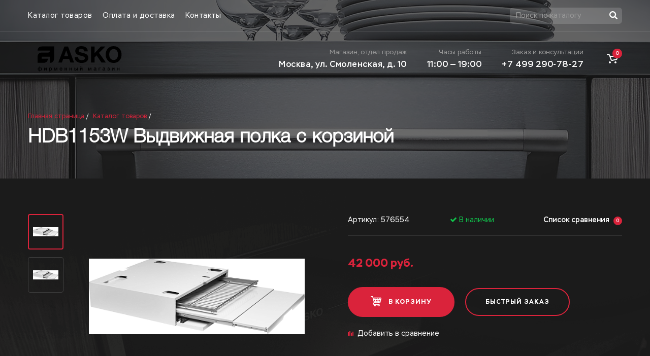

--- FILE ---
content_type: text/html; charset=UTF-8
request_url: https://online-asko.ru/catalog/aksessuary/vydvizhnaya-polka-s-korzinoy-dlya-belya-hdb1153w-/
body_size: 154478
content:

<!doctype html>
<html lang="ru">
<head>
    <title>Выдвижная полка с корзиной для белья ASKO HDB1153W, купить запчасти АСКО, цена</title>
<meta name="viewport" content="width=device-width, initial-scale=1, maximum-scale=1, user-scalable=0">
    <meta name="MobileOptimized" content="320">
    <meta http-equiv="Content-Type" content="text/html; charset=UTF-8" />
<meta name="robots" content="index, follow" />
<meta name="keywords" content="купить HDB1153W Bыдвижная полка с корзиной, заказать  HDB1153W Bыдвижная полка с корзиной, цена  HDB1153W Bыдвижная полка с корзиной,  HDB1153W Bыдвижная полка с корзиной в Москве,  HDB1153W Bыдвижная полка с корзиной доставка,  HDB1153W Bыдвижная полка с корзиной магазин" />
<meta name="description" content="Выдвижная полка с корзиной для белья ASKO HDB1153W и другую бытовую технику премиум-класса Вы можете приобрести в нашем официальном интернет-магазине в Москве" />
<script data-skip-moving="true">(function(w, d) {var v = w.frameCacheVars = {"CACHE_MODE":"HTMLCACHE","storageBlocks":[],"dynamicBlocks":{"N9MMGQ":"9e21d4345cc0","LD6nex":"59f59ece5c61","bx_basketFKauiI":"083120ab2031","qepX1R":"d41d8cd98f00"},"AUTO_UPDATE":true,"AUTO_UPDATE_TTL":120,"version":2};var inv = false;if (v.AUTO_UPDATE === false){if (v.AUTO_UPDATE_TTL && v.AUTO_UPDATE_TTL > 0){var lm = Date.parse(d.lastModified);if (!isNaN(lm)){var td = new Date().getTime();if ((lm + v.AUTO_UPDATE_TTL * 1000) >= td){w.frameRequestStart = false;w.preventAutoUpdate = true;return;}inv = true;}}else{w.frameRequestStart = false;w.preventAutoUpdate = true;return;}}var r = w.XMLHttpRequest ? new XMLHttpRequest() : (w.ActiveXObject ? new w.ActiveXObject("Microsoft.XMLHTTP") : null);if (!r) { return; }w.frameRequestStart = true;var m = v.CACHE_MODE; var l = w.location; var x = new Date().getTime();var q = "?bxrand=" + x + (l.search.length > 0 ? "&" + l.search.substring(1) : "");var u = l.protocol + "//" + l.host + l.pathname + q;r.open("GET", u, true);r.setRequestHeader("BX-ACTION-TYPE", "get_dynamic");r.setRequestHeader("X-Bitrix-Composite", "get_dynamic");r.setRequestHeader("BX-CACHE-MODE", m);r.setRequestHeader("BX-CACHE-BLOCKS", v.dynamicBlocks ? JSON.stringify(v.dynamicBlocks) : "");if (inv){r.setRequestHeader("BX-INVALIDATE-CACHE", "Y");}try { r.setRequestHeader("BX-REF", d.referrer || "");} catch(e) {}if (m === "APPCACHE"){r.setRequestHeader("BX-APPCACHE-PARAMS", JSON.stringify(v.PARAMS));r.setRequestHeader("BX-APPCACHE-URL", v.PAGE_URL ? v.PAGE_URL : "");}r.onreadystatechange = function() {if (r.readyState != 4) { return; }var a = r.getResponseHeader("BX-RAND");var b = w.BX && w.BX.frameCache ? w.BX.frameCache : false;if (a != x || !((r.status >= 200 && r.status < 300) || r.status === 304 || r.status === 1223 || r.status === 0)){var f = {error:true, reason:a!=x?"bad_rand":"bad_status", url:u, xhr:r, status:r.status};if (w.BX && w.BX.ready && b){BX.ready(function() {setTimeout(function(){BX.onCustomEvent("onFrameDataRequestFail", [f]);}, 0);});}w.frameRequestFail = f;return;}if (b){b.onFrameDataReceived(r.responseText);if (!w.frameUpdateInvoked){b.update(false);}w.frameUpdateInvoked = true;}else{w.frameDataString = r.responseText;}};r.send();var p = w.performance;if (p && p.addEventListener && p.getEntries && p.setResourceTimingBufferSize){var e = 'resourcetimingbufferfull';var h = function() {if (w.BX && w.BX.frameCache && w.BX.frameCache.frameDataInserted){p.removeEventListener(e, h);}else {p.setResourceTimingBufferSize(p.getEntries().length + 50);}};p.addEventListener(e, h);}})(window, document);</script>
<script data-skip-moving="true">(function(w, d, n) {var cl = "bx-core";var ht = d.documentElement;var htc = ht ? ht.className : undefined;if (htc === undefined || htc.indexOf(cl) !== -1){return;}var ua = n.userAgent;if (/(iPad;)|(iPhone;)/i.test(ua)){cl += " bx-ios";}else if (/Windows/i.test(ua)){cl += ' bx-win';}else if (/Macintosh/i.test(ua)){cl += " bx-mac";}else if (/Linux/i.test(ua) && !/Android/i.test(ua)){cl += " bx-linux";}else if (/Android/i.test(ua)){cl += " bx-android";}cl += (/(ipad|iphone|android|mobile|touch)/i.test(ua) ? " bx-touch" : " bx-no-touch");cl += w.devicePixelRatio && w.devicePixelRatio >= 2? " bx-retina": " bx-no-retina";if (/AppleWebKit/.test(ua)){cl += " bx-chrome";}else if (/Opera/.test(ua)){cl += " bx-opera";}else if (/Firefox/.test(ua)){cl += " bx-firefox";}ht.className = htc ? htc + " " + cl : cl;})(window, document, navigator);</script>


<link href="/bitrix/js/ui/design-tokens/dist/ui.design-tokens.min.css?172182790823463" type="text/css"  rel="stylesheet" />
<link href="/bitrix/js/ui/fonts/opensans/ui.font.opensans.min.css?16680822452320" type="text/css"  rel="stylesheet" />
<link href="/bitrix/js/main/popup/dist/main.popup.bundle.min.css?174409889726589" type="text/css"  rel="stylesheet" />
<link href="/bitrix/cache/css/s1/asko/page_f90713b513752b5df0498b17487b06f9/page_f90713b513752b5df0498b17487b06f9_v1.css?17510279293940" type="text/css"  rel="stylesheet" />
<link href="/bitrix/cache/css/s1/asko/template_d75fb770236eb8d2a5d1e651078a76e8/template_d75fb770236eb8d2a5d1e651078a76e8_v1.css?1751027914284533" type="text/css"  data-template-style="true" rel="stylesheet" />







<meta name="yandex-verification" content="53371fdd07fa34c5" />



    <!-- calltouch -->
<!-- calltouch -->

</head> 

<body class=" @@class ">
            <div id="preloader">
    	<div class="preloader-wrapper">
    		<img src="/local/templates/asko/img/loader.gif" alt="">
      	</div>
    </div>

	<div style="height: 0; width: 0; position: absolute;overflow: hidden;" id="svg-sprite-container"></div>  
    
    <div class="wrapper">
    
    	<div id="bxdynamic_N9MMGQ_start" style="display:none"></div><div class="content-head" style="background: url(/upload/uf/c24/rypol44zi21cc2owoyh00a1rh99lv7w8.jpg) top center no-repeat" ><div id="bxdynamic_N9MMGQ_end" style="display:none"></div>    	<header class="header">
    	<div class="header__top js-mob-drop">
    		<div class="container flex-center">

    			
<nav class="header__nav nav">
    <ul class="nav__list">
        	
            <li class="nav__list-item">
                <a href="/catalog/" class="nav__link">Каталог товаров</a>
      		</li>
        	
            <li class="nav__list-item">
                <a href="/oplata-i-dostavka/" class="nav__link">Оплата и доставка</a>
      		</li>
        	
            <li class="nav__list-item">
                <a href="/kontakty/" class="nav__link">Контакты</a>
      		</li>
        		
    </ul>
</nav>    			<div class="header__search js-header-search">
    				<form action="/search/">
    					<button type="submit" class="header__search-btn">
    						<svg class="icon-search">
    							<use xlink:href="#search"></use>
    						</svg>
    					</button>
    					<input name="q" type="text" placeholder="Поиск по каталогу" autocomplete="off" autocorrect="off" autocapitalize="off" spellcheck="false" class="header__search-input">
    				</form>
    			</div>
    		</div>
    	</div>
    	<div class="header__bottom">
    		<div class="container flex-right">
    			


<div class="fsdjdc"><span class="header__mob-btn js-mob-btn"></span></div>



    			<a href="/" class="header__logo">
                    <img src="/local/templates/asko/img/logonew.svg" alt="">    			</a>
               

<div class="dg826">

<div class="sf8ac">
<a href="tel:+74993703549">
<svg xmlns="http://www.w3.org/2000/svg" width="18" height="18" viewBox="0 0 18 18" fill="none"><path d="M6.366 7.682C7.30434 9.33048 8.66952 10.6957 10.318 11.634L11.202 10.396C11.3442 10.1969 11.5543 10.0569 11.7928 10.0023C12.0313 9.94779 12.2814 9.98254 12.496 10.1C13.9103 10.8729 15.4722 11.3378 17.079 11.464C17.3298 11.4839 17.5638 11.5975 17.7345 11.7823C17.9052 11.9671 18 12.2094 18 12.461V16.923C18.0001 17.1706 17.9083 17.4094 17.7424 17.5932C17.5765 17.777 17.3483 17.8927 17.102 17.918C16.572 17.973 16.038 18 15.5 18C6.94 18 0 11.06 0 2.5C0 1.962 0.027 1.428 0.082 0.898C0.107255 0.651697 0.222984 0.423521 0.40679 0.257634C0.590595 0.0917472 0.829406 -5.33578e-05 1.077 2.32673e-08H5.539C5.79056 -3.15185e-05 6.0329 0.0947515 6.21768 0.265451C6.40247 0.43615 6.51613 0.670224 6.536 0.921C6.66222 2.52779 7.12708 4.08968 7.9 5.504C8.01746 5.71856 8.05221 5.96874 7.99767 6.2072C7.94312 6.44565 7.80306 6.65584 7.604 6.798L6.366 7.682ZM3.844 7.025L5.744 5.668C5.20478 4.50409 4.83535 3.26884 4.647 2H2.01C2.004 2.166 2.001 2.333 2.001 2.5C2 9.956 8.044 16 15.5 16C15.667 16 15.834 15.997 16 15.99V13.353C14.7312 13.1646 13.4959 12.7952 12.332 12.256L10.975 14.156C10.4287 13.9437 9.89801 13.6931 9.387 13.406L9.329 13.373C7.36758 12.2567 5.74328 10.6324 4.627 8.671L4.594 8.613C4.30691 8.10199 4.05628 7.57134 3.844 7.025Z" fill="white"></path></svg>
</a>
</div>


    			<div class="header__contacts">





                    <div class="header__contacts-item">
                        <div class="hsl71">
<span class="header__contacts-title">Магазин, отдел продаж</span>
<span class="header__contacts-info i954a">Москва, ул. Смоленская, д. 10</span>
</div>                    </div>



    			<div class="header__contacts-item">
                        <div id="bxdynamic_LD6nex_start" style="display:none"></div><div class="hsl71">
  <span class="header__contacts-title">Часы работы
  </span>
  <span class="header__contacts-info i954a">
    10:00 — 
    20:00  </span>
  <div class="tableTime ka67ba">
              <div class="rowTime">
                        <div class="cellTime">
          Пн        </div>
                        <div class="cellTime">
          10:00        </div>
        <div class='cellTime'>—</div>                <div class="cellTime">
          20:00        </div>
                      </div>
                <div class="rowTime">
                        <div class="cellTime">
          Вт        </div>
                        <div class="cellTime">
          10:00        </div>
        <div class='cellTime'>—</div>                <div class="cellTime">
          20:00        </div>
                      </div>
                <div class="rowTime">
                        <div class="cellTime">
          Ср        </div>
                        <div class="cellTime">
          10:00        </div>
        <div class='cellTime'>—</div>                <div class="cellTime">
          20:00        </div>
                      </div>
                <div class="rowTime">
                        <div class="cellTime">
          Чт        </div>
                        <div class="cellTime">
          10:00        </div>
        <div class='cellTime'>—</div>                <div class="cellTime">
          20:00        </div>
                      </div>
              <div class="rowTime currentDay">
                      <div class="cellTime">
          Пт        </div>
                        <div class="cellTime">
          10:00        </div>
        <div class='cellTime'>—</div>                <div class="cellTime">
          20:00        </div>
                      </div>
                <div class="rowTime">
                        <div class="cellTime">
          Сб        </div>
                        <div class="cellTime">
          11:00        </div>
        <div class='cellTime'>—</div>                <div class="cellTime">
          19:00        </div>
                      </div>
                <div class="rowTime">
                        <div class="cellTime">
          Вс        </div>
                        <div class="cellTime">
          11:00        </div>
        <div class='cellTime'>—</div>                <div class="cellTime">
          18:00        </div>
                      </div>
          </div>
  </div>

<div id="bxdynamic_LD6nex_end" style="display:none"></div>    			</div>



    				<div class="header__contacts-item">
                        <div class="hsl71">
<span class="header__contacts-title">Заказ и консультации</span>
<a href="tel:+74992907827" class="header__contacts-info i954a">+7 499 290-78-27</a>
</div>    				</div>
    				
    			</div>






 <div id="bx_basketFKauiI" class="bx-basket bx-opener">
<div class="header__cart">
    <a href="/korzina/" class="header__cart-link">
        <span class="header__cart-icon">
        
<svg class="icon-shop-cart" xmlns="http://www.w3.org/2000/svg" width="21" height="18" viewBox="0 0 21 18">
<path fill-rule="evenodd" clip-rule="evenodd" d="M-0.000488281 0.999878C-0.000488281 0.447593 0.447227 -0.00012207 0.999512 -0.00012207H4.29235C5.13997 -0.00012207 5.89554 0.534187 6.17802 1.33335L6.76713 3C10.5113 3 14.2554 2.99988 17.9995 2.99988C19.6564 2.99988 20.9995 4.34302 20.9995 5.99988V8.37718C20.9995 9.79578 20.0059 11.0205 18.6177 11.3128L10.9196 12.9339C9.4479 13.2438 7.97415 12.4161 7.47292 10.998L4.29235 1.99988H0.999512C0.447227 1.99988 -0.000488281 1.55216 -0.000488281 0.999878ZM7.47406 5L17.9995 4.99988C18.5518 4.99988 18.9995 5.44759 18.9995 5.99988V8.37718C18.9995 8.85004 18.6683 9.25828 18.2056 9.35572L10.5075 10.9768C10.0169 11.0801 9.52567 10.8042 9.35859 10.3315L7.47406 5Z"/>
<path d="M5.99951 17.9972C7.10408 17.9972 7.99951 17.1024 7.99951 15.9986C7.99951 14.8948 7.10408 14 5.99951 14C4.89494 14 3.99951 14.8948 3.99951 15.9986C3.99951 17.1024 4.89494 17.9972 5.99951 17.9972Z"/>
<path d="M18.9995 15.9986C18.9995 17.1024 18.1041 17.9972 16.9995 17.9972C15.8949 17.9972 14.9995 17.1024 14.9995 15.9986C14.9995 14.8948 15.8949 14 16.9995 14C18.1041 14 18.9995 14.8948 18.9995 15.9986Z"/>
</svg>
          
        </span>
        <span class="header__cart-count">0</span>
    </a>
</div>
</div>
    			
     </div>		


 </div>












    	</div>
    </header>
        	<div class="container">
            <div class="breadcrumbs"><ul class="breadcrumbs__list"> <li class="breadcrumbs__list-item">
                        <a href="/" class="breadcrumbs__link">Главная страница</a>
                    </li> <li class="breadcrumbs__list-item">
                        <a href="/catalog/" class="breadcrumbs__link">Каталог товаров</a>
                    </li></ul></div>    		<h1 class="content-head__title">HDB1153W Bыдвижная полка с корзиной</h1>
	   </div>    
    </div>

<div style="background-image: url(/upload/uf/d40/d402c7dd153280727c6a2caa921d5034.png)" class="bg-block product-page">
    <div class="container">
        <div class="product-head" data-productid="512">
            <div class="product-head__right">
                <div class="product-head__info-row">
                    <span class="product-head__info-row-item">Артикул: 576554</span>                        <span class="product-head__info-row-item instock"><i class="fa fa-check" aria-hidden="true"></i> В наличии</span>
                    
                    <span class="product-head__info-row-item">
                       <a href="/catalog/compare.php?action=#ACTION_CODE#" class="filter-result__compare">Список сравнения
                            <span class="filter-result__compare-count">0</span></a>
                        </span>

                </div>
            </div>
            <div class="product-head__left">
                                    <div class="product-head__image">
                                                        <a href="#" class="product-head__image-link js-product-image"
                               data-fancy-src="/upload/iblock/2f1/2f1d9514204e408b7f2f080f7135b426.png">
                                <img src="/upload/resize_cache/iblock/2f1/500_500_0/2f1d9514204e408b7f2f080f7135b426.png" alt="">
                            </a>
                    </div>
                    <div class="product-head__preview">
                        <div class="js-vertical-slider">
                                                            <div class="product-head__preview-item">
                                    <a href="#" class="product-head__preview-link"
                                       data-fancy-src="/upload/iblock/2f1/2f1d9514204e408b7f2f080f7135b426.png">
                                        <img src="/upload/resize_cache/iblock/2f1/500_500_0/2f1d9514204e408b7f2f080f7135b426.png" alt="">
                                    </a>
                                </div>
                                                                                        <div class="product-head__preview-item">
                                    <a href="#" class="product-head__preview-link"
                                       data-fancy-src="/upload/iblock/21c/21c1070990b5c42725a860b52709bd32.jpg">
                                        <img src="/upload/resize_cache/iblock/21c/500_500_0/21c1070990b5c42725a860b52709bd32.jpg" alt="">
                                    </a>
                                </div>
                                                    </div>
                    </div>
                            </div>

            <div class="product-head__right">
                                <div class="product-head__right-row">

                    <span class="product-head__price">42 000 руб.</span>
                    <div class="product-head__spinner">
                        <div class="spinner js-spinner" data-min="1" data-max="30">
                            <a href="#"
                               class="spinner-btn spinner-btn--minus js-spinner-minus">
                                <svg class="icon-minus">
                                    <use xlink:href="#minus"></use>
                                </svg>
                            </a>
                            <input type="text" class="spinner-text">
                            <a href="#" class="spinner-btn spinner-btn--plus js-spinner-plus">
                                <svg class="icon-plus">
                                    <use xlink:href="#plus"></use>
                                </svg>
                            </a>
                        </div>
                    </div>
                </div>
                <div class="product-head__right-row product-head__right-row--mod2">

                    <div id="bxdynamic_qepX1R_start" style="display:none"></div><div id="bxdynamic_qepX1R_end" style="display:none"></div>
                    <a href="#" class="btn btn--ghost btn--inline oneClick"
                       data-item-id="512"
                       data-item-name="HDB1153W Bыдвижная полка с корзиной"
                       data-item-price="42000"
                       data-item-quantity="1"
                       data-item-brand="Asko"
                       data-item-category="Аксессуары">
                        Быстрый заказ
                    </a>
                </div>
                <div class="product-head__right-row product-head__right-row--mod1">
                    <a href="#" class="product-head__compare-link add_compare"
                       data-item="512"
                                                    data-chek="no_chek"
                        
                       data-url="/catalog/compare.php?action=#ACTION_CODE#"
                    >
                        <svg class="icon-compare">
                            <use xlink:href="#compare"></use>
                        </svg>

                                                    <span class="textinfo">Добавить в сравнение</span>
                                            </a>
                </div>
            </div>
        </div>
        <div class="product-tabs js-tabs-wrap">
            <div class="product-tabs__tabs-row">
                                                    <a href="#" class="product-tabs__tab-link js-tab">описание</a>
                                <a href="#" class="product-tabs__tab-link js-tab">отзывы</a>
                                                    <a href="#" class="product-tabs__tab-link js-tab">похожие товары</a>
                                            </div>
            <div class="product-tabs__content">

                
                                    <div class="product-tabs__content-item js-tab-content">
                        <div class="product-tabs__descr static-content">
                            <h2>Описание</h2>
                            Выдвижная полка с корзиной для белья. Может использоваться совместно со стиральными и сушильными машинами Pro Home.<br>
Цвет: белый.<br>
Значительно облегчает загрузку, выгрузку и сортировку белья. Съемная проволочная корзина удобна для переноски белья к месту хранения.<br>
Предназначена для установки совместно со стиральной машиной W6098X.S.P и сушильной машиной T608HX.S.P
                                                            <div class="article-gallery row">
                                                                    </div>
                                                                                        <div class="product-tabs__tags">
                                    <a href="/tag/zapchasti-dlya-stiralnykh-mashin-asko/" class="product-tabs__tag-link">Запчасти для стиральных машин ASKO</a><a href="/tag/zapchasti-asko/" class="product-tabs__tag-link">Запчасти ASKO</a>                                </div>
                                                    </div>
                    </div>
                
                <div class="product-tabs__content-item js-tab-content">
                    
<span class="content__lg-title">Отзывы</span>
<div class="product-tabs__feedbacks-top">
    <span class="product-tabs__feedbacks-top-sort">
        Сортировать по:
        <a href="#" class="sort product-tabs__feedbacks-top-sort-link active" data-sort="UF_DATE"
           data-napravlenie="ASC">По дате</a>
        <a href="#" class="sort product-tabs__feedbacks-top-sort-link" data-sort="UF_ASSESSMENT"
           data-napravlenie="ASC">По оценке</a>
    </span>
    </div>

<div class="product-tabs__feedbacks-list">

        </div>


                </div>
                                    <div class="product-tabs__content-item js-tab-content">
                        <span class="content__subtitle">Материалы для скачивания</span>
                        <dl class="product-tabs__params-list instruction">
                                                            <dt class="product-tabs__params-list-term"><a
                                            href="https://online-asko.ru/upload/iblock/742/7426c7b6935d2191ffdaccb664f89b56.pdf"
                                            target="_blank">7426c7b6935d2191ffdaccb664f89b56.pdf</a></dt>
                                <dd class="product-tabs__params-list-descr">
                                                                        <i class="fa fa-file-pdf-o"
                                       aria-hidden="true"></i>
                                </dd>
                                                    </dl>
                    </div>
                                                    <div class="product-tabs__content-item js-tab-content">
                                                
<ul class="product-list row">

    
        
                
    
<li class="product-list__item col md-33 sm-50">
    <div class="product-item"
    >
        
        <span class="product-item__title">
        		<a href="/catalog/aksessuary/lc11au-zhidkoe-ms-asko-stirki-tsvetnogo-belya/"> LC11AU Жидкое МС ASKO стирки цветного белья </a>
        	</span>
        <span class="product-item__price">1 800 руб.</span>

        <!--'start_frame_cache_9c7zBT'-->                    <a href="#cart-success"
               class="btn product-item__btn add_basket"
               id="bx_3966226736_1420_7e1b8e3524755c391129a9d7e6f2d206_buy_link"
               data-fancybox
               data-add-cart="/catalog/aksessuary/vydvizhnaya-polka-s-korzinoy-dlya-belya-hdb1153w-/?action=ADD2BASKET&amp;id=1420"

               data-item-id="1420"
               data-item-name="LC11AU Жидкое МС ASKO стирки цветного белья"
               data-item-price="1800"
               data-item-quantity="1"
               data-item-brand="Asko"
               data-item-category=""

            >

                <svg class="icon-shop-cart">
                    <use xlink:href="#shop-cart"></use>
                </svg>
                в корзину
            </a>
        

        <!--'end_frame_cache_9c7zBT'-->
        <a id="bx_3966226736_1420_7e1b8e3524755c391129a9d7e6f2d206_compare_link" href="#"
           class="product-item__compare-link add_compare"
           data-item="1420"
                            data-chek="no_chek"
            
           data-url="/catalog/compare/"
        >
            <svg class="icon-compare">
                <use xlink:href="#compare"></use>
            </svg>

                            <span class="textinfo">Добавить в сравнение</span>
                    </a>
                    <span class="textinfo instock"><i class="fa fa-check" aria-hidden="true"></i>Доступно к заказу</span>
            </div>
</li>






                        
                
    
<li class="product-list__item col md-33 sm-50">
    <div class="product-item"
    >
        <a href="/catalog/aksessuary/forma-dlya-zapekaniya-asko-ad82a/" class="product-item__imgbox ">
                            <img src="/upload/resize_cache/iblock/82d/220_220_0/73w9n7i3he04y9oteg3mgedjvqslmx3q.png" alt="" title="">
                      </a>
        <span class="product-item__title">
        		<a href="/catalog/aksessuary/forma-dlya-zapekaniya-asko-ad82a/"> AD82A Форма для запекания ASKO </a>
        	</span>
        <span class="product-item__price">14 900 руб.</span>

        <!--'start_frame_cache_JijCEY'-->                    <a href="#cart-success"
               class="btn product-item__btn add_basket"
               id="bx_3966226736_1357_362ce596257894d11ab5c1d73d13c755_buy_link"
               data-fancybox
               data-add-cart="/catalog/aksessuary/vydvizhnaya-polka-s-korzinoy-dlya-belya-hdb1153w-/?action=ADD2BASKET&amp;id=1357"

               data-item-id="1357"
               data-item-name="AD82A Форма для запекания ASKO"
               data-item-price="14900"
               data-item-quantity="1"
               data-item-brand="Asko"
               data-item-category=""

            >

                <svg class="icon-shop-cart">
                    <use xlink:href="#shop-cart"></use>
                </svg>
                в корзину
            </a>
        

        <!--'end_frame_cache_JijCEY'-->
        <a id="bx_3966226736_1357_362ce596257894d11ab5c1d73d13c755_compare_link" href="#"
           class="product-item__compare-link add_compare"
           data-item="1357"
                            data-chek="no_chek"
            
           data-url="/catalog/compare/"
        >
            <svg class="icon-compare">
                <use xlink:href="#compare"></use>
            </svg>

                            <span class="textinfo">Добавить в сравнение</span>
                    </a>
                    <span class="textinfo instock"><i class="fa fa-check" aria-hidden="true"></i>Доступно к заказу</span>
            </div>
</li>






                        
                
    
<li class="product-list__item col md-33 sm-50">
    <div class="product-item"
    >
        <a href="/catalog/aksessuary/vydvizhnaya-polka-s-korzinoy-dlya-belya-hdb1153s/" class="product-item__imgbox ">
                            <img src="/upload/resize_cache/iblock/294/220_220_0/294e443138fbc660c4d8e9a84cf5a56a.jpg" alt="" title="">
                      </a>
        <span class="product-item__title">
        		<a href="/catalog/aksessuary/vydvizhnaya-polka-s-korzinoy-dlya-belya-hdb1153s/"> HDB1153S Bыдвижная полка с корзиной </a>
        	</span>
        <span class="product-item__price">45 000 руб.</span>

        <!--'start_frame_cache_6cn6IC'-->                    <a href="#cart-success"
               class="btn product-item__btn add_basket"
               id="bx_3966226736_1269_c80764dfaf26ca80162484593ec7c29b_buy_link"
               data-fancybox
               data-add-cart="/catalog/aksessuary/vydvizhnaya-polka-s-korzinoy-dlya-belya-hdb1153w-/?action=ADD2BASKET&amp;id=1269"

               data-item-id="1269"
               data-item-name="HDB1153S Bыдвижная полка с корзиной"
               data-item-price="45000"
               data-item-quantity="1"
               data-item-brand="Asko"
               data-item-category=""

            >

                <svg class="icon-shop-cart">
                    <use xlink:href="#shop-cart"></use>
                </svg>
                в корзину
            </a>
        

        <!--'end_frame_cache_6cn6IC'-->
        <a id="bx_3966226736_1269_c80764dfaf26ca80162484593ec7c29b_compare_link" href="#"
           class="product-item__compare-link add_compare"
           data-item="1269"
                            data-chek="no_chek"
            
           data-url="/catalog/compare/"
        >
            <svg class="icon-compare">
                <use xlink:href="#compare"></use>
            </svg>

                            <span class="textinfo">Добавить в сравнение</span>
                    </a>
                    <span class="textinfo instock"><i class="fa fa-check" aria-hidden="true"></i>Доступно к заказу</span>
            </div>
</li>






                                
                
    
<li class="product-list__item col md-33 sm-50">
    <div class="product-item"
    >
        <a href="/catalog/aksessuary/napolnyy-yashchik-s-vydvizhnoy-polkoy-hps5323w-/" class="product-item__imgbox ">
                            <img src="/upload/resize_cache/iblock/b43/220_220_0/b43accf7dd413a2d22f9b86f595d462e.png" alt="" title="">
                      </a>
        <span class="product-item__title">
        		<a href="/catalog/aksessuary/napolnyy-yashchik-s-vydvizhnoy-polkoy-hps5323w-/"> HPS5323W Напольный выдвижной ящик </a>
        	</span>
        <span class="product-item__price">39 000 руб.</span>

        <!--'start_frame_cache_BUSVaG'-->                    <a href="#cart-success"
               class="btn product-item__btn add_basket"
               id="bx_3966226736_515_d0fb066f64e2309c4b241a491f76c62e_buy_link"
               data-fancybox
               data-add-cart="/catalog/aksessuary/vydvizhnaya-polka-s-korzinoy-dlya-belya-hdb1153w-/?action=ADD2BASKET&amp;id=515"

               data-item-id="515"
               data-item-name="HPS5323W Напольный выдвижной ящик"
               data-item-price="39000"
               data-item-quantity="1"
               data-item-brand="Asko"
               data-item-category="Аксессуары"

            >

                <svg class="icon-shop-cart">
                    <use xlink:href="#shop-cart"></use>
                </svg>
                в корзину
            </a>
        

        <!--'end_frame_cache_BUSVaG'-->
        <a id="bx_3966226736_515_d0fb066f64e2309c4b241a491f76c62e_compare_link" href="#"
           class="product-item__compare-link add_compare"
           data-item="515"
                            data-chek="no_chek"
            
           data-url="/catalog/compare/"
        >
            <svg class="icon-compare">
                <use xlink:href="#compare"></use>
            </svg>

                            <span class="textinfo">Добавить в сравнение</span>
                    </a>
                    <span class="textinfo instock"><i class="fa fa-check" aria-hidden="true"></i>Доступно к заказу</span>
            </div>
</li>






                        
                
    
<li class="product-list__item col md-33 sm-50">
    <div class="product-item"
    >
        <a href="/catalog/aksessuary/vydvizhnaya-gladilnaya-doska-hi1153w-/" class="product-item__imgbox ">
                            <img src="/upload/resize_cache/iblock/31c/220_220_0/31c51c73a0588d4bcf0743b02c50982b.png" alt="" title="">
                      </a>
        <span class="product-item__title">
        		<a href="/catalog/aksessuary/vydvizhnaya-gladilnaya-doska-hi1153w-/"> HI1153W Выдвижная гладильная доска </a>
        	</span>
        <span class="product-item__price">42 000 руб.</span>

        <!--'start_frame_cache_5esBGj'-->                    <a href="#cart-success"
               class="btn product-item__btn add_basket"
               id="bx_3966226736_514_8e8f6cea7f5e44ced2966cbefca3ecfa_buy_link"
               data-fancybox
               data-add-cart="/catalog/aksessuary/vydvizhnaya-polka-s-korzinoy-dlya-belya-hdb1153w-/?action=ADD2BASKET&amp;id=514"

               data-item-id="514"
               data-item-name="HI1153W Выдвижная гладильная доска"
               data-item-price="42000"
               data-item-quantity="1"
               data-item-brand="Asko"
               data-item-category="Аксессуары"

            >

                <svg class="icon-shop-cart">
                    <use xlink:href="#shop-cart"></use>
                </svg>
                в корзину
            </a>
        

        <!--'end_frame_cache_5esBGj'-->
        <a id="bx_3966226736_514_8e8f6cea7f5e44ced2966cbefca3ecfa_compare_link" href="#"
           class="product-item__compare-link add_compare"
           data-item="514"
                            data-chek="no_chek"
            
           data-url="/catalog/compare/"
        >
            <svg class="icon-compare">
                <use xlink:href="#compare"></use>
            </svg>

                            <span class="textinfo">Добавить в сравнение</span>
                    </a>
                    <span class="textinfo instock"><i class="fa fa-check" aria-hidden="true"></i>Доступно к заказу</span>
            </div>
</li>






                        
                
    
<li class="product-list__item col md-33 sm-50">
    <div class="product-item"
    >
        <a href="/catalog/aksessuary/vydvizhnaya-gladilnaya-doska-hi1153t-/" class="product-item__imgbox ">
                            <img src="/upload/resize_cache/iblock/d98/220_220_0/d9877c84814eb975ca3329b2d0538413.png" alt="" title="">
                      </a>
        <span class="product-item__title">
        		<a href="/catalog/aksessuary/vydvizhnaya-gladilnaya-doska-hi1153t-/"> HI1153T Выдвижная гладильная доска </a>
        	</span>
        <span class="product-item__price">42 000 руб.</span>

        <!--'start_frame_cache_DN1dMN'-->                    <a href="#cart-success"
               class="btn product-item__btn add_basket"
               id="bx_3966226736_513_0f73996d13437b0b91038138616a89fe_buy_link"
               data-fancybox
               data-add-cart="/catalog/aksessuary/vydvizhnaya-polka-s-korzinoy-dlya-belya-hdb1153w-/?action=ADD2BASKET&amp;id=513"

               data-item-id="513"
               data-item-name="HI1153T Выдвижная гладильная доска"
               data-item-price="42000"
               data-item-quantity="1"
               data-item-brand="Asko"
               data-item-category="Аксессуары"

            >

                <svg class="icon-shop-cart">
                    <use xlink:href="#shop-cart"></use>
                </svg>
                в корзину
            </a>
        

        <!--'end_frame_cache_DN1dMN'-->
        <a id="bx_3966226736_513_0f73996d13437b0b91038138616a89fe_compare_link" href="#"
           class="product-item__compare-link add_compare"
           data-item="513"
                            data-chek="no_chek"
            
           data-url="/catalog/compare/"
        >
            <svg class="icon-compare">
                <use xlink:href="#compare"></use>
            </svg>

                            <span class="textinfo">Добавить в сравнение</span>
                    </a>
                    <span class="textinfo instock"><i class="fa fa-check" aria-hidden="true"></i>Доступно к заказу</span>
            </div>
</li>






                                
                
    
<li class="product-list__item col md-33 sm-50">
    <div class="product-item"
    >
        <a href="/catalog/aksessuary/vydvizhnaya-polka-s-korzinoy-dlya-belya-hdb1153t-/" class="product-item__imgbox ">
                            <img src="/upload/resize_cache/iblock/060/220_220_0/0606a668f815a724a3c4ba34e5c825fd.png" alt="" title="">
                      </a>
        <span class="product-item__title">
        		<a href="/catalog/aksessuary/vydvizhnaya-polka-s-korzinoy-dlya-belya-hdb1153t-/"> HDB1153T Bыдвижная полка с корзиной </a>
        	</span>
        <span class="product-item__price">42 000 руб.</span>

        <!--'start_frame_cache_dfdjfF'-->                    <a href="#cart-success"
               class="btn product-item__btn add_basket"
               id="bx_3966226736_511_ec5d0e2cff91ab20debac17d8febe5be_buy_link"
               data-fancybox
               data-add-cart="/catalog/aksessuary/vydvizhnaya-polka-s-korzinoy-dlya-belya-hdb1153w-/?action=ADD2BASKET&amp;id=511"

               data-item-id="511"
               data-item-name="HDB1153T Bыдвижная полка с корзиной"
               data-item-price="42000"
               data-item-quantity="1"
               data-item-brand="Asko"
               data-item-category="Аксессуары"

            >

                <svg class="icon-shop-cart">
                    <use xlink:href="#shop-cart"></use>
                </svg>
                в корзину
            </a>
        

        <!--'end_frame_cache_dfdjfF'-->
        <a id="bx_3966226736_511_ec5d0e2cff91ab20debac17d8febe5be_compare_link" href="#"
           class="product-item__compare-link add_compare"
           data-item="511"
                            data-chek="no_chek"
            
           data-url="/catalog/compare/"
        >
            <svg class="icon-compare">
                <use xlink:href="#compare"></use>
            </svg>

                            <span class="textinfo">Добавить в сравнение</span>
                    </a>
                    <span class="textinfo instock"><i class="fa fa-check" aria-hidden="true"></i>Доступно к заказу</span>
            </div>
</li>






                        
                
    
<li class="product-list__item col md-33 sm-50">
    <div class="product-item"
    >
        <a href="/catalog/aksessuary/vydvizhnaya-korzina-dlya-belya-hb1153w-/" class="product-item__imgbox ">
                            <img src="/upload/resize_cache/iblock/838/220_220_0/83861ee9d502830f3b5f8d7375ba436f.png" alt="" title="">
                      </a>
        <span class="product-item__title">
        		<a href="/catalog/aksessuary/vydvizhnaya-korzina-dlya-belya-hb1153w-/"> HB1153W Bыдвижная корзина </a>
        	</span>
        <span class="product-item__price">29 000 руб.</span>

        <!--'start_frame_cache_Ctlt0L'-->                    <a href="#cart-success"
               class="btn product-item__btn add_basket"
               id="bx_3966226736_510_e7e5a53fd4b76e4dce4f311b34c340d4_buy_link"
               data-fancybox
               data-add-cart="/catalog/aksessuary/vydvizhnaya-polka-s-korzinoy-dlya-belya-hdb1153w-/?action=ADD2BASKET&amp;id=510"

               data-item-id="510"
               data-item-name="HB1153W Bыдвижная корзина"
               data-item-price="29000"
               data-item-quantity="1"
               data-item-brand="Asko"
               data-item-category="Аксессуары"

            >

                <svg class="icon-shop-cart">
                    <use xlink:href="#shop-cart"></use>
                </svg>
                в корзину
            </a>
        

        <!--'end_frame_cache_Ctlt0L'-->
        <a id="bx_3966226736_510_e7e5a53fd4b76e4dce4f311b34c340d4_compare_link" href="#"
           class="product-item__compare-link add_compare"
           data-item="510"
                            data-chek="no_chek"
            
           data-url="/catalog/compare/"
        >
            <svg class="icon-compare">
                <use xlink:href="#compare"></use>
            </svg>

                            <span class="textinfo">Добавить в сравнение</span>
                    </a>
                    <span class="textinfo instock"><i class="fa fa-check" aria-hidden="true"></i>Доступно к заказу</span>
            </div>
</li>






                        
                
    
<li class="product-list__item col md-33 sm-50">
    <div class="product-item"
    >
        <a href="/catalog/aksessuary/vydvizhnaya-polka-hss1053w-/" class="product-item__imgbox ">
                            <img src="/upload/resize_cache/iblock/c6c/220_220_0/c6ccd01f31337b3b3368bef6f16a7b17.png" alt="" title="">
                      </a>
        <span class="product-item__title">
        		<a href="/catalog/aksessuary/vydvizhnaya-polka-hss1053w-/"> HSS1053W Bыдвижная полка </a>
        	</span>
        <span class="product-item__price">22 000 руб.</span>

        <!--'start_frame_cache_kUjgpE'-->                    <a href="#cart-success"
               class="btn product-item__btn add_basket"
               id="bx_3966226736_509_4acf0f176831c66031059fe22bcc4d9c_buy_link"
               data-fancybox
               data-add-cart="/catalog/aksessuary/vydvizhnaya-polka-s-korzinoy-dlya-belya-hdb1153w-/?action=ADD2BASKET&amp;id=509"

               data-item-id="509"
               data-item-name="HSS1053W Bыдвижная полка"
               data-item-price="22000"
               data-item-quantity="1"
               data-item-brand="Asko"
               data-item-category="Аксессуары"

            >

                <svg class="icon-shop-cart">
                    <use xlink:href="#shop-cart"></use>
                </svg>
                в корзину
            </a>
        

        <!--'end_frame_cache_kUjgpE'-->
        <a id="bx_3966226736_509_4acf0f176831c66031059fe22bcc4d9c_compare_link" href="#"
           class="product-item__compare-link add_compare"
           data-item="509"
                            data-chek="no_chek"
            
           data-url="/catalog/compare/"
        >
            <svg class="icon-compare">
                <use xlink:href="#compare"></use>
            </svg>

                            <span class="textinfo">Добавить в сравнение</span>
                    </a>
                    <span class="textinfo instock"><i class="fa fa-check" aria-hidden="true"></i>Доступно к заказу</span>
            </div>
</li>






                                
                
    
<li class="product-list__item col md-33 sm-50">
    <div class="product-item"
    >
        <a href="/catalog/aksessuary/forma-dlya-vypekaniya-ad82a-/" class="product-item__imgbox ">
                            <img src="/upload/resize_cache/iblock/0f0/220_220_0/0f00d8bb7a98940567cef6bf83078f46.png" alt="" title="">
                      </a>
        <span class="product-item__title">
        		<a href="/catalog/aksessuary/forma-dlya-vypekaniya-ad82a-/"> AD82A Форма для запекания ASKO </a>
        	</span>
        <span class="product-item__price">14 900 руб.</span>

        <!--'start_frame_cache_2jwsMD'-->                    <a href="#cart-success"
               class="btn product-item__btn add_basket"
               id="bx_3966226736_413_905587df90578eb4342842ad8de05a16_buy_link"
               data-fancybox
               data-add-cart="/catalog/aksessuary/vydvizhnaya-polka-s-korzinoy-dlya-belya-hdb1153w-/?action=ADD2BASKET&amp;id=413"

               data-item-id="413"
               data-item-name="AD82A Форма для запекания ASKO"
               data-item-price="14900"
               data-item-quantity="1"
               data-item-brand="Asko"
               data-item-category="Аксессуары"

            >

                <svg class="icon-shop-cart">
                    <use xlink:href="#shop-cart"></use>
                </svg>
                в корзину
            </a>
        

        <!--'end_frame_cache_2jwsMD'-->
        <a id="bx_3966226736_413_905587df90578eb4342842ad8de05a16_compare_link" href="#"
           class="product-item__compare-link add_compare"
           data-item="413"
                            data-chek="no_chek"
            
           data-url="/catalog/compare/"
        >
            <svg class="icon-compare">
                <use xlink:href="#compare"></use>
            </svg>

                            <span class="textinfo">Добавить в сравнение</span>
                    </a>
                    <span class="textinfo instock"><i class="fa fa-check" aria-hidden="true"></i>Доступно к заказу</span>
            </div>
</li>






                        
                
    
<li class="product-list__item col md-33 sm-50">
    <div class="product-item"
    >
        <a href="/catalog/aksessuary/nakladnaya-panel-tepan-yaki-at12a-/" class="product-item__imgbox ">
                            <img src="/upload/resize_cache/iblock/305/220_220_0/3059143c5ec61a8c6fe3a1a0ed9cbcb6.png" alt="" title="">
                      </a>
        <span class="product-item__title">
        		<a href="/catalog/aksessuary/nakladnaya-panel-tepan-yaki-at12a-/"> AT12A Панель тепан-яки ASKO </a>
        	</span>
        <span class="product-item__price">14 900 руб.</span>

        <!--'start_frame_cache_HbGrac'-->                    <a href="#cart-success"
               class="btn product-item__btn add_basket"
               id="bx_3966226736_412_de8224b4f7bd52cd619e48f9536ed644_buy_link"
               data-fancybox
               data-add-cart="/catalog/aksessuary/vydvizhnaya-polka-s-korzinoy-dlya-belya-hdb1153w-/?action=ADD2BASKET&amp;id=412"

               data-item-id="412"
               data-item-name="AT12A Панель тепан-яки ASKO"
               data-item-price="14900"
               data-item-quantity="1"
               data-item-brand="Asko"
               data-item-category="Аксессуары"

            >

                <svg class="icon-shop-cart">
                    <use xlink:href="#shop-cart"></use>
                </svg>
                в корзину
            </a>
        

        <!--'end_frame_cache_HbGrac'-->
        <a id="bx_3966226736_412_de8224b4f7bd52cd619e48f9536ed644_compare_link" href="#"
           class="product-item__compare-link add_compare"
           data-item="412"
                            data-chek="no_chek"
            
           data-url="/catalog/compare/"
        >
            <svg class="icon-compare">
                <use xlink:href="#compare"></use>
            </svg>

                            <span class="textinfo">Добавить в сравнение</span>
                    </a>
                    <span class="textinfo instock"><i class="fa fa-check" aria-hidden="true"></i>Доступно к заказу</span>
            </div>
</li>






                        
                
    
<li class="product-list__item col md-33 sm-50">
    <div class="product-item"
    >
        <a href="/catalog/aksessuary/nakladnaya-gril-panel-ag12a-/" class="product-item__imgbox ">
                            <img src="/upload/resize_cache/iblock/cc2/220_220_0/cc26d3e91600a573ce14d28382c8adb3.png" alt="" title="">
                      </a>
        <span class="product-item__title">
        		<a href="/catalog/aksessuary/nakladnaya-gril-panel-ag12a-/"> AG12A Гриль панель ASKO </a>
        	</span>
        <span class="product-item__price">14 900 руб.</span>

        <!--'start_frame_cache_tWFm3T'-->                    <a href="#cart-success"
               class="btn product-item__btn add_basket"
               id="bx_3966226736_411_bba1b7f7802c6bb351319fcd6fe1262e_buy_link"
               data-fancybox
               data-add-cart="/catalog/aksessuary/vydvizhnaya-polka-s-korzinoy-dlya-belya-hdb1153w-/?action=ADD2BASKET&amp;id=411"

               data-item-id="411"
               data-item-name="AG12A Гриль панель ASKO"
               data-item-price="14900"
               data-item-quantity="1"
               data-item-brand="Asko"
               data-item-category="Аксессуары"

            >

                <svg class="icon-shop-cart">
                    <use xlink:href="#shop-cart"></use>
                </svg>
                в корзину
            </a>
        

        <!--'end_frame_cache_tWFm3T'-->
        <a id="bx_3966226736_411_bba1b7f7802c6bb351319fcd6fe1262e_compare_link" href="#"
           class="product-item__compare-link add_compare"
           data-item="411"
                            data-chek="no_chek"
            
           data-url="/catalog/compare/"
        >
            <svg class="icon-compare">
                <use xlink:href="#compare"></use>
            </svg>

                            <span class="textinfo">Добавить в сравнение</span>
                    </a>
                    <span class="textinfo instock"><i class="fa fa-check" aria-hidden="true"></i>Доступно к заказу</span>
            </div>
</li>






                                
                
    
<li class="product-list__item col md-33 sm-50">
    <div class="product-item"
    >
        <a href="/catalog/aksessuary/napolnyy-yashchik-s-vydvizhnoy-polkoy-hps5322w-/" class="product-item__imgbox ">
                            <img src="/upload/resize_cache/iblock/7cc/220_220_0/7ccc9d7417b8fe09e3847e3c70b49d48.png" alt="" title="">
                      </a>
        <span class="product-item__title">
        		<a href="/catalog/aksessuary/napolnyy-yashchik-s-vydvizhnoy-polkoy-hps5322w-/"> HPS5323W Напольный выдвижной ящик </a>
        	</span>
        <span class="product-item__price">39 000 руб.</span>

        <!--'start_frame_cache_oljLCw'-->                    <a href="#cart-success"
               class="btn product-item__btn add_basket"
               id="bx_3966226736_409_bf4fd6bee3745e05dc5b692694f96b1f_buy_link"
               data-fancybox
               data-add-cart="/catalog/aksessuary/vydvizhnaya-polka-s-korzinoy-dlya-belya-hdb1153w-/?action=ADD2BASKET&amp;id=409"

               data-item-id="409"
               data-item-name="HPS5323W Напольный выдвижной ящик"
               data-item-price="39000"
               data-item-quantity="1"
               data-item-brand="Asko"
               data-item-category="Аксессуары"

            >

                <svg class="icon-shop-cart">
                    <use xlink:href="#shop-cart"></use>
                </svg>
                в корзину
            </a>
        

        <!--'end_frame_cache_oljLCw'-->
        <a id="bx_3966226736_409_bf4fd6bee3745e05dc5b692694f96b1f_compare_link" href="#"
           class="product-item__compare-link add_compare"
           data-item="409"
                            data-chek="no_chek"
            
           data-url="/catalog/compare/"
        >
            <svg class="icon-compare">
                <use xlink:href="#compare"></use>
            </svg>

                            <span class="textinfo">Добавить в сравнение</span>
                    </a>
                    <span class="textinfo instock"><i class="fa fa-check" aria-hidden="true"></i>Доступно к заказу</span>
            </div>
</li>






                        
                
    
<li class="product-list__item col md-33 sm-50">
    <div class="product-item"
    >
        <a href="/catalog/aksessuary/vydvizhnaya-polka-s-korzinoy-dlya-belya-hdb1152w-/" class="product-item__imgbox ">
                            <img src="/upload/resize_cache/iblock/172/220_220_0/1727cfc7a3192ee84782b338b559f82c.png" alt="" title="">
                      </a>
        <span class="product-item__title">
        		<a href="/catalog/aksessuary/vydvizhnaya-polka-s-korzinoy-dlya-belya-hdb1152w-/"> HDB1153W Bыдвижная полка с корзиной </a>
        	</span>
        <span class="product-item__price">42 000 руб.</span>

        <!--'start_frame_cache_ooxgoD'-->                    <a href="#cart-success"
               class="btn product-item__btn add_basket"
               id="bx_3966226736_407_7d79862f09c1ac7d8ceb0db00e6f9889_buy_link"
               data-fancybox
               data-add-cart="/catalog/aksessuary/vydvizhnaya-polka-s-korzinoy-dlya-belya-hdb1153w-/?action=ADD2BASKET&amp;id=407"

               data-item-id="407"
               data-item-name="HDB1153W Bыдвижная полка с корзиной"
               data-item-price="42000"
               data-item-quantity="1"
               data-item-brand="Asko"
               data-item-category="Аксессуары"

            >

                <svg class="icon-shop-cart">
                    <use xlink:href="#shop-cart"></use>
                </svg>
                в корзину
            </a>
        

        <!--'end_frame_cache_ooxgoD'-->
        <a id="bx_3966226736_407_7d79862f09c1ac7d8ceb0db00e6f9889_compare_link" href="#"
           class="product-item__compare-link add_compare"
           data-item="407"
                            data-chek="no_chek"
            
           data-url="/catalog/compare/"
        >
            <svg class="icon-compare">
                <use xlink:href="#compare"></use>
            </svg>

                            <span class="textinfo">Добавить в сравнение</span>
                    </a>
                    <span class="textinfo instock"><i class="fa fa-check" aria-hidden="true"></i>Доступно к заказу</span>
            </div>
</li>






                        
                
    
<li class="product-list__item col md-33 sm-50">
    <div class="product-item"
    >
        <a href="/catalog/aksessuary/vydvizhnaya-gladilnaya-doska-hi1152w-/" class="product-item__imgbox ">
                            <img src="/upload/resize_cache/iblock/5f1/220_220_0/5f1c97c82a8f037de4fca1706ecdd5e8.png" alt="" title="">
                      </a>
        <span class="product-item__title">
        		<a href="/catalog/aksessuary/vydvizhnaya-gladilnaya-doska-hi1152w-/"> HI1153W Выдвижная гладильная доска </a>
        	</span>
        <span class="product-item__price">42 000 руб.</span>

        <!--'start_frame_cache_xJFdJV'-->                    <a href="#cart-success"
               class="btn product-item__btn add_basket"
               id="bx_3966226736_405_7aade40684305b0155d93b350d3ddd18_buy_link"
               data-fancybox
               data-add-cart="/catalog/aksessuary/vydvizhnaya-polka-s-korzinoy-dlya-belya-hdb1153w-/?action=ADD2BASKET&amp;id=405"

               data-item-id="405"
               data-item-name="HI1153W Выдвижная гладильная доска"
               data-item-price="42000"
               data-item-quantity="1"
               data-item-brand="Asko"
               data-item-category="Аксессуары"

            >

                <svg class="icon-shop-cart">
                    <use xlink:href="#shop-cart"></use>
                </svg>
                в корзину
            </a>
        

        <!--'end_frame_cache_xJFdJV'-->
        <a id="bx_3966226736_405_7aade40684305b0155d93b350d3ddd18_compare_link" href="#"
           class="product-item__compare-link add_compare"
           data-item="405"
                            data-chek="no_chek"
            
           data-url="/catalog/compare/"
        >
            <svg class="icon-compare">
                <use xlink:href="#compare"></use>
            </svg>

                            <span class="textinfo">Добавить в сравнение</span>
                    </a>
                    <span class="textinfo instock"><i class="fa fa-check" aria-hidden="true"></i>Доступно к заказу</span>
            </div>
</li>






                                
                
    
<li class="product-list__item col md-33 sm-50">
    <div class="product-item"
    >
        <a href="/catalog/aksessuary/napolnyy-yashchik-s-vydvizhnoy-polkoy-hps5323s/" class="product-item__imgbox ">
                            <img src="/upload/resize_cache/iblock/b45/220_220_0/b451e85b1da2a34713f5294373f120e5.png" alt="" title="">
                      </a>
        <span class="product-item__title">
        		<a href="/catalog/aksessuary/napolnyy-yashchik-s-vydvizhnoy-polkoy-hps5323s/"> HPS5323S Напольный выдвижной ящик </a>
        	</span>
        <span class="product-item__price">39 000 руб.</span>

        <!--'start_frame_cache_4QkLkZ'-->                    <a href="#cart-success"
               class="btn product-item__btn add_basket"
               id="bx_3966226736_401_073d158394d28f443e5d2f5762c9cb5e_buy_link"
               data-fancybox
               data-add-cart="/catalog/aksessuary/vydvizhnaya-polka-s-korzinoy-dlya-belya-hdb1153w-/?action=ADD2BASKET&amp;id=401"

               data-item-id="401"
               data-item-name="HPS5323S Напольный выдвижной ящик"
               data-item-price="39000"
               data-item-quantity="1"
               data-item-brand="Asko"
               data-item-category="Аксессуары"

            >

                <svg class="icon-shop-cart">
                    <use xlink:href="#shop-cart"></use>
                </svg>
                в корзину
            </a>
        

        <!--'end_frame_cache_4QkLkZ'-->
        <a id="bx_3966226736_401_073d158394d28f443e5d2f5762c9cb5e_compare_link" href="#"
           class="product-item__compare-link add_compare"
           data-item="401"
                            data-chek="no_chek"
            
           data-url="/catalog/compare/"
        >
            <svg class="icon-compare">
                <use xlink:href="#compare"></use>
            </svg>

                            <span class="textinfo">Добавить в сравнение</span>
                    </a>
                    <span class="textinfo instock"><i class="fa fa-check" aria-hidden="true"></i>Доступно к заказу</span>
            </div>
</li>






                        
                
    
<li class="product-list__item col md-33 sm-50">
    <div class="product-item"
    >
        <a href="/catalog/aksessuary/vydvizhnaya-polka-hss1053t/" class="product-item__imgbox ">
                            <img src="/upload/resize_cache/iblock/53a/220_220_0/53a79bba539336c9f03bdb1af48817a2.png" alt="" title="">
                      </a>
        <span class="product-item__title">
        		<a href="/catalog/aksessuary/vydvizhnaya-polka-hss1053t/"> HSS1053T Bыдвижная полка </a>
        	</span>
        <span class="product-item__price">19 000 руб.</span>

        <!--'start_frame_cache_WiwA2v'-->                    <a href="#cart-success"
               class="btn product-item__btn add_basket"
               id="bx_3966226736_399_059032928594adf8584154ebf439f070_buy_link"
               data-fancybox
               data-add-cart="/catalog/aksessuary/vydvizhnaya-polka-s-korzinoy-dlya-belya-hdb1153w-/?action=ADD2BASKET&amp;id=399"

               data-item-id="399"
               data-item-name="HSS1053T Bыдвижная полка"
               data-item-price="19000"
               data-item-quantity="1"
               data-item-brand="Asko"
               data-item-category="Аксессуары"

            >

                <svg class="icon-shop-cart">
                    <use xlink:href="#shop-cart"></use>
                </svg>
                в корзину
            </a>
        

        <!--'end_frame_cache_WiwA2v'-->
        <a id="bx_3966226736_399_059032928594adf8584154ebf439f070_compare_link" href="#"
           class="product-item__compare-link add_compare"
           data-item="399"
                            data-chek="no_chek"
            
           data-url="/catalog/compare/"
        >
            <svg class="icon-compare">
                <use xlink:href="#compare"></use>
            </svg>

                            <span class="textinfo">Добавить в сравнение</span>
                    </a>
                    <span class="textinfo instock"><i class="fa fa-check" aria-hidden="true"></i>Доступно к заказу</span>
            </div>
</li>






                        
                
    
<li class="product-list__item col md-33 sm-50">
    <div class="product-item"
    >
        <a href="/catalog/aksessuary/vydvizhnaya-gladilnaya-doska-hi1153s/" class="product-item__imgbox ">
                            <img src="/upload/resize_cache/iblock/5e0/220_220_0/5e03e5467115ddd2a8246e5566842497.png" alt="" title="">
                      </a>
        <span class="product-item__title">
        		<a href="/catalog/aksessuary/vydvizhnaya-gladilnaya-doska-hi1153s/"> HI1153S Выдвижная гладильная доска </a>
        	</span>
        <span class="product-item__price">45 000 руб.</span>

        <!--'start_frame_cache_ARkh8b'-->                    <a href="#cart-success"
               class="btn product-item__btn add_basket"
               id="bx_3966226736_398_b6181df5524b4d6de0cda9ee063c6834_buy_link"
               data-fancybox
               data-add-cart="/catalog/aksessuary/vydvizhnaya-polka-s-korzinoy-dlya-belya-hdb1153w-/?action=ADD2BASKET&amp;id=398"

               data-item-id="398"
               data-item-name="HI1153S Выдвижная гладильная доска"
               data-item-price="45000"
               data-item-quantity="1"
               data-item-brand="Asko"
               data-item-category="Аксессуары"

            >

                <svg class="icon-shop-cart">
                    <use xlink:href="#shop-cart"></use>
                </svg>
                в корзину
            </a>
        

        <!--'end_frame_cache_ARkh8b'-->
        <a id="bx_3966226736_398_b6181df5524b4d6de0cda9ee063c6834_compare_link" href="#"
           class="product-item__compare-link add_compare"
           data-item="398"
                            data-chek="no_chek"
            
           data-url="/catalog/compare/"
        >
            <svg class="icon-compare">
                <use xlink:href="#compare"></use>
            </svg>

                            <span class="textinfo">Добавить в сравнение</span>
                    </a>
                    <span class="textinfo instock"><i class="fa fa-check" aria-hidden="true"></i>Доступно к заказу</span>
            </div>
</li>






                                    </ul>



				                    </div>
                                            </div>
            <div class="popup popup-cart ihb82" id="order-oneClick">
                <button class="popup-close" data-fancybox-close>
                    <svg class="icon-remove">
                        <use xlink:href="#remove"></use>
                    </svg>
                </button>
                <p class="popup-title">Купить в один клик</p>

                <!-- <span class="otvet"></span> -->

                <div class="popup-cart__buttons blockOneClick">


                    <div class="df854c"><input type="text"
                                               name="NAME"
                                               placeholder="Имя"
                                               required
                                               class="js-input"
                        ></div>


                    <div class="df854c"><input type="text"
                                               name="PHONE"
                                               placeholder="Телефон"
                                               required
                                               class="js-masked-input"
                        ></div>


                    <div class="dg9a5c">

                        <label data-bx-user-consent="{&quot;id&quot;:2,&quot;sec&quot;:&quot;jbuhwu&quot;,&quot;autoSave&quot;:false,&quot;actionUrl&quot;:&quot;\/bitrix\/components\/bitrix\/main.userconsent.request\/ajax.php&quot;,&quot;replace&quot;:{&quot;button_caption&quot;:&quot;Подписаться!&quot;,&quot;fields&quot;:[&quot;Email&quot;,&quot;Телефон&quot;,&quot;Имя&quot;,&quot;IP-адрес&quot;]},&quot;url&quot;:null}" class="main-user-consent-request">
    <label class="checkbox">
        <input required type="checkbox" value="Y" checked               name="">
        <span><a>Нажимая кнопку «Отправить», вы соглашаетесь с политикой конфиденциальности.</a></span>
            </label>

</label>
<script type="text/html" data-bx-template="main-user-consent-request-loader">
    <div class="main-user-consent-request-popup">
        <div class="main-user-consent-request-popup-cont">
            <div data-bx-head="" class="main-user-consent-request-popup-header"></div>
            <div class="main-user-consent-request-popup-body">
                <div data-bx-loader="" class="main-user-consent-request-loader">
                    <svg class="main-user-consent-request-circular" viewBox="25 25 50 50">
                        <circle class="main-user-consent-request-path" cx="50" cy="50" r="20" fill="none"
                                stroke-width="1" stroke-miterlimit="10"></circle>
                    </svg>
                </div>
                <div data-bx-content="" class="main-user-consent-request-popup-content">
                    <div class="main-user-consent-request-popup-textarea-block">
                        <textarea data-bx-textarea="" class="main-user-consent-request-popup-text" disabled></textarea>
                    </div>
                    <div class="main-user-consent-request-popup-buttons">
                        <span data-bx-btn-accept=""
                              class="main-user-consent-request-popup-button main-user-consent-request-popup-button-acc">Y</span>
                        <span data-bx-btn-reject=""
                              class="main-user-consent-request-popup-button main-user-consent-request-popup-button-rej">N</span>
                    </div>
                </div>
            </div>
        </div>
    </div>
</script>
                    </div>


                    <div class="popup-cart__buttons">

                        <button data-productId="512" type="button"
                                class="popup-cart__btn btn btn--inline oneCLickSend">Отправить
                        </button>

                    </div>
                </div>

            </div>
        </div>
        </div>
</div>
</div>

<div id="overlay" style="display: none;"></div>

<footer class="footer js-footer">
    <div class="footer__inner">
        <div class="footer__left">
            <a href="/" class="footer__logo">
                <img src="/local/templates/asko/img/logonew.svg" alt="">            </a>

        </div>

        <div class="footer__main">
            <ul class="footer__nav-list">
    	
        <li class="footer__nav-list-item">
            <a href="/catalog/" class="footer__nav-link">Каталог товаров</a>
        </li>
    	
        <li class="footer__nav-list-item">
            <a href="/vdokhnovenie/" class="footer__nav-link">Вдохновение</a>
        </li>
    	
        <li class="footer__nav-list-item">
            <a href="/pochemu-asko/" class="footer__nav-link">Почему ASKO</a>
        </li>
    	
        <li class="footer__nav-list-item">
            <a href="/oplata-i-dostavka/" class="footer__nav-link">Оплата и доставка</a>
        </li>
    	
        <li class="footer__nav-list-item">
            <a href="/servis-i-garantiya/" class="footer__nav-link">Сервис и гарантия</a>
        </li>
    	
        <li class="footer__nav-list-item">
            <a href="/kontakty/" class="footer__nav-link">Контакты</a>
        </li>
    </ul> <ul class="footer__nav-list">	
        <li class="footer__nav-list-item">
            <a href="/upload/oferta/Договор-оферта.pdf" class="footer__nav-link">Договор-оферта</a>
        </li>
    	
        <li class="footer__nav-list-item">
            <a href="/upload/politica/Политика в отношении персональных данных.pdf" class="footer__nav-link">Положение о конфиденциальности</a>
        </li>
    </ul>             <ul class="footer__nav-list">
    	
        <li class="footer__nav-list-item">
            <a href="/catalog/stiralnye-mashiny/" class="footer__nav-link">Стиральные машины</a>
        </li>
    	
        <li class="footer__nav-list-item">
            <a href="/catalog/sushilnye-mashiny/" class="footer__nav-link">Сушильные машины</a>
        </li>
    	
        <li class="footer__nav-list-item">
            <a href="/catalog/sushilnye-shkafy/" class="footer__nav-link">Сушильные шкафы</a>
        </li>
    	
        <li class="footer__nav-list-item">
            <a href="/catalog/varochnye-paneli/" class="footer__nav-link">Варочные панели</a>
        </li>
    	
        <li class="footer__nav-list-item">
            <a href="/catalog/kompaktnye-pribory/" class="footer__nav-link">Компактные приборы</a>
        </li>
    	
        <li class="footer__nav-list-item">
            <a href="/catalog/dukhovye-shkafy/" class="footer__nav-link">Духовые шкафы</a>
        </li>
    </ul> <ul class="footer__nav-list">	
        <li class="footer__nav-list-item">
            <a href="/catalog/posudomoechnye-mashiny/" class="footer__nav-link">Посудомоечные машины</a>
        </li>
    	
        <li class="footer__nav-list-item">
            <a href="/catalog/kholodilniki/" class="footer__nav-link">Холодильники</a>
        </li>
    	
        <li class="footer__nav-list-item">
            <a href="/catalog/kofemashiny/" class="footer__nav-link">Кофемашины</a>
        </li>
    	
        <li class="footer__nav-list-item">
            <a href="/catalog/vytyazhki/" class="footer__nav-link">Вытяжки</a>
        </li>
    </ul>        </div>
    </div>
    <div class="footer__bottom">
        <div class="container">

        <div class="js926v">

			<div class="ksnm3">
                <p>
	 © 2023 online-asko.&nbsp;Цена на сайте носит информационный характер и не является публичной офертой.
</p>            </div>

            <div class="ksnm3">
                            </div>

            <div class="ksnm3">
                <p>
	 ООО "ИНТАПП" (ИНН 9709008197 КПП 770901001 ОГРН 1177746855285)
</p>            </div>
            <div class="ksnm3">
                <span class="pay_systems">
                    <img height="15px" src="/svg/_sbp.svg">
                    <img height="15px" src="/svg/_mir.svg">
                    <img height="15px" src="/svg/_visa.svg">
                    <img height="15px" src="/svg/_maestro.svg">
                    <img height="15px" src="/svg/_master.svg">
                </span>
            </div>
			</div>
        </div>
    </div>


<div class="footer-politika">
<div class="container">
        <div class="footer__copyright">
            <a target="_blank" href="/upload/medialibrary/94f/94f695a0007d80819bc196dae6091284.pdf">Политика конфиденциальности</a>

            <a target="_blank" href="/upload/medialibrary/380/3803cf2c40600df3d9a1419830191cc4.pdf">Политика в отношении обработки персональных данных</a>
        </div>
    </div>
</div>
</footer>
<div class="popup popup-cart ihb82" id="cart-success">
    <button class="popup-close" data-fancybox-close>
        <svg class="icon-remove">
            <use xlink:href="#remove"></use>
        </svg>
    </button>
    <div class="popup-success">
        <img src="/local/templates/asko/img/add_to_cart3.gif" class="popup-success__img"
             alt="Товар успешно добавлен">
        <!--<svg class="icon-check2"><use xlink:href="#check2"></use></svg>-->
    </div>
    <p class="popup-title">Товар успешно добавлен в корзину</p>
    <p class="popup-text">В Вашей корзине <span class="count-basket"></span> товар(ов) на сумму <span
            class="price-basket"></span></p>
    <div class="popup-cart__buttons">
        <div class="popup-cart__buttons-item">
            <a href="/korzina/" class="popup-cart__btn btn btn--inline" value="/korzina/">перейти в корзину</a>
        </div>
        <div class="popup-cart__buttons-item">
            <button class="popup-cart__btn popup-cart__btn--back btn--inline" data-fancybox-close>ПРОДОЛЖИТЬ ПОКУПКИ
            </button>
        </div>
    </div>
</div>


<!-- Yandex.Metrika counter -->
<noscript>
    <div><img src="https://mc.yandex.ru/watch/49382920" style="position:absolute; left:-9999px;" alt="" /></div>
</noscript>
<!-- /Yandex.Metrika counter -->

<!-- Global site tag (gtag.js) - Google Analytics -->
<link rel="stylesheet" href="/css/new1.css?5">
<script>if(!window.BX)window.BX={};if(!window.BX.message)window.BX.message=function(mess){if(typeof mess==='object'){for(let i in mess) {BX.message[i]=mess[i];} return true;}};</script>
<script>(window.BX||top.BX).message({"JS_CORE_LOADING":"Загрузка...","JS_CORE_NO_DATA":"- Нет данных -","JS_CORE_WINDOW_CLOSE":"Закрыть","JS_CORE_WINDOW_EXPAND":"Развернуть","JS_CORE_WINDOW_NARROW":"Свернуть в окно","JS_CORE_WINDOW_SAVE":"Сохранить","JS_CORE_WINDOW_CANCEL":"Отменить","JS_CORE_WINDOW_CONTINUE":"Продолжить","JS_CORE_H":"ч","JS_CORE_M":"м","JS_CORE_S":"с","JSADM_AI_HIDE_EXTRA":"Скрыть лишние","JSADM_AI_ALL_NOTIF":"Показать все","JSADM_AUTH_REQ":"Требуется авторизация!","JS_CORE_WINDOW_AUTH":"Войти","JS_CORE_IMAGE_FULL":"Полный размер"});</script><script src="/bitrix/js/main/core/core.min.js?1744098905225353"></script><script>BX.Runtime.registerExtension({"name":"main.core","namespace":"BX","loaded":true});</script>
<script>BX.setJSList(["\/bitrix\/js\/main\/core\/core_ajax.js","\/bitrix\/js\/main\/core\/core_promise.js","\/bitrix\/js\/main\/polyfill\/promise\/js\/promise.js","\/bitrix\/js\/main\/loadext\/loadext.js","\/bitrix\/js\/main\/loadext\/extension.js","\/bitrix\/js\/main\/polyfill\/promise\/js\/promise.js","\/bitrix\/js\/main\/polyfill\/find\/js\/find.js","\/bitrix\/js\/main\/polyfill\/includes\/js\/includes.js","\/bitrix\/js\/main\/polyfill\/matches\/js\/matches.js","\/bitrix\/js\/ui\/polyfill\/closest\/js\/closest.js","\/bitrix\/js\/main\/polyfill\/fill\/main.polyfill.fill.js","\/bitrix\/js\/main\/polyfill\/find\/js\/find.js","\/bitrix\/js\/main\/polyfill\/matches\/js\/matches.js","\/bitrix\/js\/main\/polyfill\/core\/dist\/polyfill.bundle.js","\/bitrix\/js\/main\/core\/core.js","\/bitrix\/js\/main\/polyfill\/intersectionobserver\/js\/intersectionobserver.js","\/bitrix\/js\/main\/lazyload\/dist\/lazyload.bundle.js","\/bitrix\/js\/main\/polyfill\/core\/dist\/polyfill.bundle.js","\/bitrix\/js\/main\/parambag\/dist\/parambag.bundle.js"]);
</script>
<script>BX.Runtime.registerExtension({"name":"ui.dexie","namespace":"BX.Dexie3","loaded":true});</script>
<script>BX.Runtime.registerExtension({"name":"ls","namespace":"window","loaded":true});</script>
<script>BX.Runtime.registerExtension({"name":"fx","namespace":"window","loaded":true});</script>
<script>BX.Runtime.registerExtension({"name":"fc","namespace":"window","loaded":true});</script>
<script>BX.Runtime.registerExtension({"name":"pull.protobuf","namespace":"BX","loaded":true});</script>
<script>BX.Runtime.registerExtension({"name":"rest.client","namespace":"window","loaded":true});</script>
<script>(window.BX||top.BX).message({"pull_server_enabled":"N","pull_config_timestamp":0,"shared_worker_allowed":"Y","pull_guest_mode":"N","pull_guest_user_id":0,"pull_worker_mtime":1744098867});(window.BX||top.BX).message({"PULL_OLD_REVISION":"Для продолжения корректной работы с сайтом необходимо перезагрузить страницу."});</script>
<script>BX.Runtime.registerExtension({"name":"pull.client","namespace":"BX","loaded":true});</script>
<script>BX.Runtime.registerExtension({"name":"pull","namespace":"window","loaded":true});</script>
<script>BX.Runtime.registerExtension({"name":"ui.design-tokens","namespace":"window","loaded":true});</script>
<script>BX.Runtime.registerExtension({"name":"ui.fonts.opensans","namespace":"window","loaded":true});</script>
<script>BX.Runtime.registerExtension({"name":"main.popup","namespace":"BX.Main","loaded":true});</script>
<script>BX.Runtime.registerExtension({"name":"popup","namespace":"window","loaded":true});</script>
<script>(window.BX||top.BX).message({"LANGUAGE_ID":"ru","FORMAT_DATE":"DD.MM.YYYY","FORMAT_DATETIME":"DD.MM.YYYY HH:MI:SS","COOKIE_PREFIX":"BITRIX_SM","SERVER_TZ_OFFSET":"10800","UTF_MODE":"Y","SITE_ID":"s1","SITE_DIR":"\/"});</script><script  src="/bitrix/cache/js/s1/asko/kernel_main/kernel_main_v1.js?1751033360158469"></script>
<script src="/bitrix/js/ui/dexie/dist/dexie3.bundle.min.js?169951945188274"></script>
<script src="/bitrix/js/main/core/core_ls.min.js?17440988972683"></script>
<script src="/bitrix/js/main/core/core_frame_cache.min.js?174409889711132"></script>
<script src="/bitrix/js/pull/protobuf/protobuf.min.js?161882580076433"></script>
<script src="/bitrix/js/pull/protobuf/model.min.js?161882580014190"></script>
<script src="/bitrix/js/rest/client/rest.client.min.js?16188273309240"></script>
<script src="/bitrix/js/pull/client/pull.client.min.js?172658066149664"></script>
<script src="https://www.googletagmanager.com/gtag/js?id=UA-121443744-1"></script>
<script src="/bitrix/js/main/popup/dist/main.popup.bundle.min.js?174409889765924"></script>
<script>BX.setJSList(["\/bitrix\/js\/main\/core\/core_fx.js","\/bitrix\/js\/main\/session.js","\/bitrix\/js\/main\/pageobject\/pageobject.js","\/bitrix\/js\/main\/core\/core_window.js","\/bitrix\/js\/main\/date\/main.date.js","\/bitrix\/js\/main\/core\/core_date.js","\/bitrix\/js\/main\/utils.js","\/local\/templates\/asko\/components\/bitrix\/catalog\/asko\/script.js","\/local\/templates\/asko\/components\/bitrix\/catalog.element\/.default\/script.js","\/local\/templates\/asko\/js\/vendor.js","\/local\/templates\/asko\/js\/main.js","\/local\/templates\/asko\/js\/fix.js","\/local\/templates\/asko\/js\/commerce.js","\/local\/templates\/asko\/js\/goals.js","\/local\/templates\/asko\/js\/jquery.cookie.js","\/local\/templates\/asko\/components\/bitrix\/sale.basket.basket.line\/.default\/script.js"]);</script>
<script>BX.setCSSList(["\/local\/templates\/asko\/components\/bitrix\/catalog\/asko\/style.css","\/local\/templates\/asko\/components\/bitrix\/catalog.element\/.default\/style.css","\/local\/templates\/asko\/css\/main.css","\/local\/templates\/asko\/css\/fix.css","\/local\/templates\/asko\/css\/font-awesome.min.css","\/local\/templates\/asko\/css\/new_year_popup.css","\/local\/components\/asko\/workTime\/templates\/.default\/style.css"]);</script>
<script>
					(function () {
						"use strict";

						var counter = function ()
						{
							var cookie = (function (name) {
								var parts = ("; " + document.cookie).split("; " + name + "=");
								if (parts.length == 2) {
									try {return JSON.parse(decodeURIComponent(parts.pop().split(";").shift()));}
									catch (e) {}
								}
							})("BITRIX_CONVERSION_CONTEXT_s1");

							if (cookie && cookie.EXPIRE >= BX.message("SERVER_TIME"))
								return;

							var request = new XMLHttpRequest();
							request.open("POST", "/bitrix/tools/conversion/ajax_counter.php", true);
							request.setRequestHeader("Content-type", "application/x-www-form-urlencoded");
							request.send(
								"SITE_ID="+encodeURIComponent("s1")+
								"&sessid="+encodeURIComponent(BX.bitrix_sessid())+
								"&HTTP_REFERER="+encodeURIComponent(document.referrer)
							);
						};

						if (window.frameRequestStart === true)
							BX.addCustomEvent("onFrameDataReceived", counter);
						else
							BX.ready(counter);
					})();
				</script>
<script  src="/bitrix/cache/js/s1/asko/template_c3533dbc5860b7a781e9fd7845f0d30f/template_c3533dbc5860b7a781e9fd7845f0d30f_v1.js?1751027914527391"></script>
<script  src="/bitrix/cache/js/s1/asko/page_2079212da74ee5862c23bcb65c58a9b8/page_2079212da74ee5862c23bcb65c58a9b8_v1.js?17510279297613"></script>
<script>var _ba = _ba || []; _ba.push(["aid", "0d187fbed094101253b73379d91e9738"]); _ba.push(["host", "online-asko.ru"]); (function() {var ba = document.createElement("script"); ba.type = "text/javascript"; ba.async = true;ba.src = (document.location.protocol == "https:" ? "https://" : "http://") + "bitrix.info/ba.js";var s = document.getElementsByTagName("script")[0];s.parentNode.insertBefore(ba, s);})();</script>


<script src="//code.jivosite.com/widget/GFOonvlDyt" async></script>

<script>
(function(w,d,n,c){w.CalltouchDataObject=n;w[n]=function(){w[n]["callbacks"].push(arguments)};if(!w[n]["callbacks"]){w[n]["callbacks"]=[]}w[n]["loaded"]=false;if(typeof c!=="object"){c=[c]}w[n]["counters"]=c;for(var i=0;i<c.length;i+=1){p(c[i])}function p(cId){var a=d.getElementsByTagName("script")[0],s=d.createElement("script"),i=function(){a.parentNode.insertBefore(s,a)},m=typeof Array.prototype.find === 'function',n=m?"init-min.js":"init.js";s.async=true;s.src="https://mod.calltouch.ru/"+n+"?id="+cId;if(w.opera=="[object Opera]"){d.addEventListener("DOMContentLoaded",i,false)}else{i()}}})(window,document,"ct","4fl58d9x");
</script>
<script>
    	//for preloader
    	//document.body.classList.add("overflow-hidden");
    	function getScrollbarWidth() {
    	var outer = document.createElement("div");
    	outer.style.visibility = "hidden";
    	outer.style.width = "100px";
    	outer.style.msOverflowStyle = "scrollbar"; // needed for WinJS apps
    
    	document.body.appendChild(outer);
    
    	var widthNoScroll = outer.offsetWidth;
    	// force scrollbars
    	outer.style.overflow = "scroll";
    
    	// add innerdiv
    	var inner = document.createElement("div");
    	inner.style.width = "100%";
    	outer.appendChild(inner);        
    
    	var widthWithScroll = inner.offsetWidth;
    
    	// remove divs
    	outer.parentNode.removeChild(outer);
    
    	return widthNoScroll - widthWithScroll;
    	}
    	var scrollW = getScrollbarWidth();
    	document.body.style.paddingRight = scrollW + 'px';
    	document.body.className = "overflow-hidden";
    </script>

<script>
var bx_basketFKauiI = new BitrixSmallCart;
</script>
<script type="text/javascript">
	bx_basketFKauiI.siteId       = 's1';
	bx_basketFKauiI.cartId       = 'bx_basketFKauiI';
	bx_basketFKauiI.ajaxPath     = '/bitrix/components/bitrix/sale.basket.basket.line/ajax.php';
	bx_basketFKauiI.templateName = '.default';
	bx_basketFKauiI.arParams     =  {'COMPOSITE_FRAME_MODE':'A','COMPOSITE_FRAME_TYPE':'AUTO','HIDE_ON_BASKET_PAGES':'Y','PATH_TO_AUTHORIZE':'/login/','PATH_TO_BASKET':'/korzina/','PATH_TO_ORDER':'/personal/order/make/','PATH_TO_PERSONAL':'/personal/','PATH_TO_PROFILE':'/personal/','PATH_TO_REGISTER':'/login/','POSITION_FIXED':'N','SHOW_AUTHOR':'N','SHOW_EMPTY_VALUES':'Y','SHOW_NUM_PRODUCTS':'Y','SHOW_PERSONAL_LINK':'N','SHOW_PRODUCTS':'N','SHOW_TOTAL_PRICE':'Y','COMPONENT_TEMPLATE':'.default','SHOW_REGISTRATION':'N','CACHE_TYPE':'A','SHOW_DELAY':'Y','SHOW_NOTAVAIL':'Y','SHOW_IMAGE':'Y','SHOW_PRICE':'Y','SHOW_SUMMARY':'Y','POSITION_VERTICAL':'top','POSITION_HORIZONTAL':'right','MAX_IMAGE_SIZE':'70','AJAX':'N','~COMPOSITE_FRAME_MODE':'A','~COMPOSITE_FRAME_TYPE':'AUTO','~HIDE_ON_BASKET_PAGES':'Y','~PATH_TO_AUTHORIZE':'/login/','~PATH_TO_BASKET':'/korzina/','~PATH_TO_ORDER':'/personal/order/make/','~PATH_TO_PERSONAL':'/personal/','~PATH_TO_PROFILE':'/personal/','~PATH_TO_REGISTER':'/login/','~POSITION_FIXED':'N','~SHOW_AUTHOR':'N','~SHOW_EMPTY_VALUES':'Y','~SHOW_NUM_PRODUCTS':'Y','~SHOW_PERSONAL_LINK':'N','~SHOW_PRODUCTS':'N','~SHOW_TOTAL_PRICE':'Y','~COMPONENT_TEMPLATE':'.default','~SHOW_REGISTRATION':'N','~CACHE_TYPE':'A','~SHOW_DELAY':'Y','~SHOW_NOTAVAIL':'Y','~SHOW_IMAGE':'Y','~SHOW_PRICE':'Y','~SHOW_SUMMARY':'Y','~POSITION_VERTICAL':'top','~POSITION_HORIZONTAL':'right','~MAX_IMAGE_SIZE':'70','~AJAX':'N','cartId':'bx_basketFKauiI'}; // TODO \Bitrix\Main\Web\Json::encode
	bx_basketFKauiI.closeMessage = 'Скрыть';
	bx_basketFKauiI.openMessage  = 'Раскрыть';
	bx_basketFKauiI.activate();
</script>

<script>
    var template = "/local/components/asko/produkt.comments/templates/.default";
    var productID = "";
    var params = '{"BLOCK_ID":"4","SORT_FIELD":"UF_DATE","SORT_ORDER":"ASC","LIMIT":"10","PRODUCT_ID":512,"CACHE_TYPE":"A","~BLOCK_ID":"4","~SORT_FIELD":"UF_DATE","~SORT_ORDER":"ASC","~LIMIT":"10","~PRODUCT_ID":512,"~CACHE_TYPE":"A"}';
</script>

<script>
        var  obbx_3966226736_1420_7e1b8e3524755c391129a9d7e6f2d206 = {'PRODUCT_TYPE':'1','SHOW_QUANTITY':false,'SHOW_ADD_BASKET_BTN':false,'SHOW_BUY_BTN':true,'SHOW_ABSENT':true,'SHOW_OLD_PRICE':false,'ADD_TO_BASKET_ACTION':'ADD','SHOW_CLOSE_POPUP':false,'SHOW_DISCOUNT_PERCENT':false,'DISPLAY_COMPARE':false,'BIG_DATA':false,'TEMPLATE_THEME':'blue','VIEW_MODE':'CARD','USE_SUBSCRIBE':true,'PRODUCT':{'ID':'1420','NAME':'LC11AU Жидкое МС ASKO стирки цветного белья','DETAIL_PAGE_URL':'/catalog/aksessuary/lc11au-zhidkoe-ms-asko-stirki-tsvetnogo-belya/','PICT':{'ID':'0','SRC':'/local/templates/asko/components/bitrix/catalog.section/catalog_list/images/no_photo.png','FILE_NAME':'no_photo.png','WIDTH':'150','HEIGHT':'150'},'CAN_BUY':true,'CHECK_QUANTITY':false,'MAX_QUANTITY':'777','STEP_QUANTITY':'1','QUANTITY_FLOAT':true,'ITEM_PRICE_MODE':'S','ITEM_PRICES':[{'UNROUND_BASE_PRICE':'1800','UNROUND_PRICE':'1800','BASE_PRICE':'1800','PRICE':'1800','ID':'27321','PRICE_TYPE_ID':'1','CURRENCY':'RUB','DISCOUNT':'0','PERCENT':'0','QUANTITY_FROM':'','QUANTITY_TO':'','QUANTITY_HASH':'ZERO-INF','MEASURE_RATIO_ID':'','PRINT_BASE_PRICE':'1 800 руб.','RATIO_BASE_PRICE':'1800','PRINT_RATIO_BASE_PRICE':'1 800 руб.','PRINT_PRICE':'1 800 руб.','RATIO_PRICE':'1800','PRINT_RATIO_PRICE':'1 800 руб.','PRINT_DISCOUNT':'0 руб.','RATIO_DISCOUNT':'0','PRINT_RATIO_DISCOUNT':'0 руб.','MIN_QUANTITY':'1'}],'ITEM_PRICE_SELECTED':'0','ITEM_QUANTITY_RANGES':{'ZERO-INF':{'HASH':'ZERO-INF','QUANTITY_FROM':'','QUANTITY_TO':'','SORT_FROM':'0','SORT_TO':'INF'}},'ITEM_QUANTITY_RANGE_SELECTED':'ZERO-INF','ITEM_MEASURE_RATIOS':{'623':{'ID':'623','RATIO':'1','IS_DEFAULT':'Y','PRODUCT_ID':'1420'}},'ITEM_MEASURE_RATIO_SELECTED':'623','MORE_PHOTO':[{'ID':'0','SRC':'/local/templates/asko/components/bitrix/catalog.section/catalog_list/images/no_photo.png','FILE_NAME':'no_photo.png','WIDTH':'150','HEIGHT':'150'}],'MORE_PHOTO_COUNT':'1'},'BASKET':{'ADD_PROPS':true,'QUANTITY':'quantity','PROPS':'prop','EMPTY_PROPS':true,'BASKET_URL':'/personal/basket.php','ADD_URL_TEMPLATE':'/catalog/aksessuary/vydvizhnaya-polka-s-korzinoy-dlya-belya-hdb1153w-/?action=ADD2BASKET&id=#ID#','BUY_URL_TEMPLATE':'/catalog/aksessuary/vydvizhnaya-polka-s-korzinoy-dlya-belya-hdb1153w-/?action=BUY&id=#ID#'},'VISUAL':{'ID':'bx_3966226736_1420_7e1b8e3524755c391129a9d7e6f2d206','PICT_ID':'bx_3966226736_1420_7e1b8e3524755c391129a9d7e6f2d206_secondpict','PICT_SLIDER_ID':'bx_3966226736_1420_7e1b8e3524755c391129a9d7e6f2d206_pict_slider','QUANTITY_ID':'bx_3966226736_1420_7e1b8e3524755c391129a9d7e6f2d206_quantity','QUANTITY_UP_ID':'bx_3966226736_1420_7e1b8e3524755c391129a9d7e6f2d206_quant_up','QUANTITY_DOWN_ID':'bx_3966226736_1420_7e1b8e3524755c391129a9d7e6f2d206_quant_down','PRICE_ID':'bx_3966226736_1420_7e1b8e3524755c391129a9d7e6f2d206_price','PRICE_OLD_ID':'bx_3966226736_1420_7e1b8e3524755c391129a9d7e6f2d206_price_old','PRICE_TOTAL_ID':'bx_3966226736_1420_7e1b8e3524755c391129a9d7e6f2d206_price_total','BUY_ID':'bx_3966226736_1420_7e1b8e3524755c391129a9d7e6f2d206_buy_link','BASKET_PROP_DIV':'bx_3966226736_1420_7e1b8e3524755c391129a9d7e6f2d206_basket_prop','BASKET_ACTIONS_ID':'bx_3966226736_1420_7e1b8e3524755c391129a9d7e6f2d206_basket_actions','NOT_AVAILABLE_MESS':'bx_3966226736_1420_7e1b8e3524755c391129a9d7e6f2d206_not_avail','COMPARE_LINK_ID':'bx_3966226736_1420_7e1b8e3524755c391129a9d7e6f2d206_compare_link','SUBSCRIBE_ID':'bx_3966226736_1420_7e1b8e3524755c391129a9d7e6f2d206_subscribe'},'PRODUCT_DISPLAY_MODE':'N','USE_ENHANCED_ECOMMERCE':'N','DATA_LAYER_NAME':'dataLayer','BRAND_PROPERTY':''};
    </script>
<script>
        var  obbx_3966226736_1357_362ce596257894d11ab5c1d73d13c755 = {'PRODUCT_TYPE':'1','SHOW_QUANTITY':false,'SHOW_ADD_BASKET_BTN':false,'SHOW_BUY_BTN':true,'SHOW_ABSENT':true,'SHOW_OLD_PRICE':false,'ADD_TO_BASKET_ACTION':'ADD','SHOW_CLOSE_POPUP':false,'SHOW_DISCOUNT_PERCENT':false,'DISPLAY_COMPARE':false,'BIG_DATA':false,'TEMPLATE_THEME':'blue','VIEW_MODE':'CARD','USE_SUBSCRIBE':true,'PRODUCT':{'ID':'1357','NAME':'AD82A Форма для запекания ASKO','DETAIL_PAGE_URL':'/catalog/aksessuary/forma-dlya-zapekaniya-asko-ad82a/','PICT':{'ID':'3483','SRC':'/upload/iblock/4e5/59nuityabok89nvnmp72yklvgkp2yexf.png','WIDTH':'553','HEIGHT':'363'},'CAN_BUY':true,'CHECK_QUANTITY':false,'MAX_QUANTITY':'777','STEP_QUANTITY':'1','QUANTITY_FLOAT':true,'ITEM_PRICE_MODE':'S','ITEM_PRICES':[{'UNROUND_BASE_PRICE':'14900','UNROUND_PRICE':'14900','BASE_PRICE':'14900','PRICE':'14900','ID':'27316','PRICE_TYPE_ID':'1','CURRENCY':'RUB','DISCOUNT':'0','PERCENT':'0','QUANTITY_FROM':'','QUANTITY_TO':'','QUANTITY_HASH':'ZERO-INF','MEASURE_RATIO_ID':'','PRINT_BASE_PRICE':'14 900 руб.','RATIO_BASE_PRICE':'14900','PRINT_RATIO_BASE_PRICE':'14 900 руб.','PRINT_PRICE':'14 900 руб.','RATIO_PRICE':'14900','PRINT_RATIO_PRICE':'14 900 руб.','PRINT_DISCOUNT':'0 руб.','RATIO_DISCOUNT':'0','PRINT_RATIO_DISCOUNT':'0 руб.','MIN_QUANTITY':'1'}],'ITEM_PRICE_SELECTED':'0','ITEM_QUANTITY_RANGES':{'ZERO-INF':{'HASH':'ZERO-INF','QUANTITY_FROM':'','QUANTITY_TO':'','SORT_FROM':'0','SORT_TO':'INF'}},'ITEM_QUANTITY_RANGE_SELECTED':'ZERO-INF','ITEM_MEASURE_RATIOS':{'591':{'ID':'591','RATIO':'1','IS_DEFAULT':'Y','PRODUCT_ID':'1357'}},'ITEM_MEASURE_RATIO_SELECTED':'591','MORE_PHOTO':[{'ID':'3483','SRC':'/upload/iblock/4e5/59nuityabok89nvnmp72yklvgkp2yexf.png','WIDTH':'553','HEIGHT':'363'}],'MORE_PHOTO_COUNT':'1'},'BASKET':{'ADD_PROPS':true,'QUANTITY':'quantity','PROPS':'prop','EMPTY_PROPS':true,'BASKET_URL':'/personal/basket.php','ADD_URL_TEMPLATE':'/catalog/aksessuary/vydvizhnaya-polka-s-korzinoy-dlya-belya-hdb1153w-/?action=ADD2BASKET&id=#ID#','BUY_URL_TEMPLATE':'/catalog/aksessuary/vydvizhnaya-polka-s-korzinoy-dlya-belya-hdb1153w-/?action=BUY&id=#ID#'},'VISUAL':{'ID':'bx_3966226736_1357_362ce596257894d11ab5c1d73d13c755','PICT_ID':'bx_3966226736_1357_362ce596257894d11ab5c1d73d13c755_secondpict','PICT_SLIDER_ID':'bx_3966226736_1357_362ce596257894d11ab5c1d73d13c755_pict_slider','QUANTITY_ID':'bx_3966226736_1357_362ce596257894d11ab5c1d73d13c755_quantity','QUANTITY_UP_ID':'bx_3966226736_1357_362ce596257894d11ab5c1d73d13c755_quant_up','QUANTITY_DOWN_ID':'bx_3966226736_1357_362ce596257894d11ab5c1d73d13c755_quant_down','PRICE_ID':'bx_3966226736_1357_362ce596257894d11ab5c1d73d13c755_price','PRICE_OLD_ID':'bx_3966226736_1357_362ce596257894d11ab5c1d73d13c755_price_old','PRICE_TOTAL_ID':'bx_3966226736_1357_362ce596257894d11ab5c1d73d13c755_price_total','BUY_ID':'bx_3966226736_1357_362ce596257894d11ab5c1d73d13c755_buy_link','BASKET_PROP_DIV':'bx_3966226736_1357_362ce596257894d11ab5c1d73d13c755_basket_prop','BASKET_ACTIONS_ID':'bx_3966226736_1357_362ce596257894d11ab5c1d73d13c755_basket_actions','NOT_AVAILABLE_MESS':'bx_3966226736_1357_362ce596257894d11ab5c1d73d13c755_not_avail','COMPARE_LINK_ID':'bx_3966226736_1357_362ce596257894d11ab5c1d73d13c755_compare_link','SUBSCRIBE_ID':'bx_3966226736_1357_362ce596257894d11ab5c1d73d13c755_subscribe'},'PRODUCT_DISPLAY_MODE':'N','USE_ENHANCED_ECOMMERCE':'N','DATA_LAYER_NAME':'dataLayer','BRAND_PROPERTY':''};
    </script>
<script>
        var  obbx_3966226736_1269_c80764dfaf26ca80162484593ec7c29b = {'PRODUCT_TYPE':'1','SHOW_QUANTITY':false,'SHOW_ADD_BASKET_BTN':false,'SHOW_BUY_BTN':true,'SHOW_ABSENT':true,'SHOW_OLD_PRICE':false,'ADD_TO_BASKET_ACTION':'ADD','SHOW_CLOSE_POPUP':false,'SHOW_DISCOUNT_PERCENT':false,'DISPLAY_COMPARE':false,'BIG_DATA':false,'TEMPLATE_THEME':'blue','VIEW_MODE':'CARD','USE_SUBSCRIBE':true,'PRODUCT':{'ID':'1269','NAME':'HDB1153S Bыдвижная полка с корзиной','DETAIL_PAGE_URL':'/catalog/aksessuary/vydvizhnaya-polka-s-korzinoy-dlya-belya-hdb1153s/','PICT':{'ID':'2551','SRC':'/upload/iblock/84a/84a10a4f1d398684de5ed0bfd49634e5.jpg','WIDTH':'888','HEIGHT':'315'},'CAN_BUY':true,'CHECK_QUANTITY':false,'MAX_QUANTITY':'777','STEP_QUANTITY':'1','QUANTITY_FLOAT':true,'ITEM_PRICE_MODE':'S','ITEM_PRICES':[{'UNROUND_BASE_PRICE':'45000','UNROUND_PRICE':'45000','BASE_PRICE':'45000','PRICE':'45000','ID':'27283','PRICE_TYPE_ID':'1','CURRENCY':'RUB','DISCOUNT':'0','PERCENT':'0','QUANTITY_FROM':'','QUANTITY_TO':'','QUANTITY_HASH':'ZERO-INF','MEASURE_RATIO_ID':'','PRINT_BASE_PRICE':'45 000 руб.','RATIO_BASE_PRICE':'45000','PRINT_RATIO_BASE_PRICE':'45 000 руб.','PRINT_PRICE':'45 000 руб.','RATIO_PRICE':'45000','PRINT_RATIO_PRICE':'45 000 руб.','PRINT_DISCOUNT':'0 руб.','RATIO_DISCOUNT':'0','PRINT_RATIO_DISCOUNT':'0 руб.','MIN_QUANTITY':'1'}],'ITEM_PRICE_SELECTED':'0','ITEM_QUANTITY_RANGES':{'ZERO-INF':{'HASH':'ZERO-INF','QUANTITY_FROM':'','QUANTITY_TO':'','SORT_FROM':'0','SORT_TO':'INF'}},'ITEM_QUANTITY_RANGE_SELECTED':'ZERO-INF','ITEM_MEASURE_RATIOS':{'507':{'ID':'507','RATIO':'1','IS_DEFAULT':'Y','PRODUCT_ID':'1269'}},'ITEM_MEASURE_RATIO_SELECTED':'507','MORE_PHOTO':[{'ID':'2551','SRC':'/upload/iblock/84a/84a10a4f1d398684de5ed0bfd49634e5.jpg','WIDTH':'888','HEIGHT':'315'}],'MORE_PHOTO_COUNT':'1'},'BASKET':{'ADD_PROPS':true,'QUANTITY':'quantity','PROPS':'prop','EMPTY_PROPS':true,'BASKET_URL':'/personal/basket.php','ADD_URL_TEMPLATE':'/catalog/aksessuary/vydvizhnaya-polka-s-korzinoy-dlya-belya-hdb1153w-/?action=ADD2BASKET&id=#ID#','BUY_URL_TEMPLATE':'/catalog/aksessuary/vydvizhnaya-polka-s-korzinoy-dlya-belya-hdb1153w-/?action=BUY&id=#ID#'},'VISUAL':{'ID':'bx_3966226736_1269_c80764dfaf26ca80162484593ec7c29b','PICT_ID':'bx_3966226736_1269_c80764dfaf26ca80162484593ec7c29b_secondpict','PICT_SLIDER_ID':'bx_3966226736_1269_c80764dfaf26ca80162484593ec7c29b_pict_slider','QUANTITY_ID':'bx_3966226736_1269_c80764dfaf26ca80162484593ec7c29b_quantity','QUANTITY_UP_ID':'bx_3966226736_1269_c80764dfaf26ca80162484593ec7c29b_quant_up','QUANTITY_DOWN_ID':'bx_3966226736_1269_c80764dfaf26ca80162484593ec7c29b_quant_down','PRICE_ID':'bx_3966226736_1269_c80764dfaf26ca80162484593ec7c29b_price','PRICE_OLD_ID':'bx_3966226736_1269_c80764dfaf26ca80162484593ec7c29b_price_old','PRICE_TOTAL_ID':'bx_3966226736_1269_c80764dfaf26ca80162484593ec7c29b_price_total','BUY_ID':'bx_3966226736_1269_c80764dfaf26ca80162484593ec7c29b_buy_link','BASKET_PROP_DIV':'bx_3966226736_1269_c80764dfaf26ca80162484593ec7c29b_basket_prop','BASKET_ACTIONS_ID':'bx_3966226736_1269_c80764dfaf26ca80162484593ec7c29b_basket_actions','NOT_AVAILABLE_MESS':'bx_3966226736_1269_c80764dfaf26ca80162484593ec7c29b_not_avail','COMPARE_LINK_ID':'bx_3966226736_1269_c80764dfaf26ca80162484593ec7c29b_compare_link','SUBSCRIBE_ID':'bx_3966226736_1269_c80764dfaf26ca80162484593ec7c29b_subscribe'},'PRODUCT_DISPLAY_MODE':'N','USE_ENHANCED_ECOMMERCE':'N','DATA_LAYER_NAME':'dataLayer','BRAND_PROPERTY':''};
    </script>
<script>
        var  obbx_3966226736_515_d0fb066f64e2309c4b241a491f76c62e = {'PRODUCT_TYPE':'1','SHOW_QUANTITY':false,'SHOW_ADD_BASKET_BTN':false,'SHOW_BUY_BTN':true,'SHOW_ABSENT':true,'SHOW_OLD_PRICE':false,'ADD_TO_BASKET_ACTION':'ADD','SHOW_CLOSE_POPUP':false,'SHOW_DISCOUNT_PERCENT':false,'DISPLAY_COMPARE':false,'BIG_DATA':false,'TEMPLATE_THEME':'blue','VIEW_MODE':'CARD','USE_SUBSCRIBE':true,'PRODUCT':{'ID':'515','NAME':'HPS5323W Напольный выдвижной ящик','DETAIL_PAGE_URL':'/catalog/aksessuary/napolnyy-yashchik-s-vydvizhnoy-polkoy-hps5323w-/','PICT':{'ID':'1433','SRC':'/upload/iblock/b73/b735cf8d507093024f49542d32baa908.jpg','WIDTH':'1500','HEIGHT':'962'},'CAN_BUY':true,'CHECK_QUANTITY':false,'MAX_QUANTITY':'777','STEP_QUANTITY':'1','QUANTITY_FLOAT':true,'ITEM_PRICE_MODE':'S','ITEM_PRICES':[{'UNROUND_BASE_PRICE':'39000','UNROUND_PRICE':'39000','BASE_PRICE':'39000','PRICE':'39000','ID':'27228','PRICE_TYPE_ID':'1','CURRENCY':'RUB','DISCOUNT':'0','PERCENT':'0','QUANTITY_FROM':'','QUANTITY_TO':'','QUANTITY_HASH':'ZERO-INF','MEASURE_RATIO_ID':'','PRINT_BASE_PRICE':'39 000 руб.','RATIO_BASE_PRICE':'39000','PRINT_RATIO_BASE_PRICE':'39 000 руб.','PRINT_PRICE':'39 000 руб.','RATIO_PRICE':'39000','PRINT_RATIO_PRICE':'39 000 руб.','PRINT_DISCOUNT':'0 руб.','RATIO_DISCOUNT':'0','PRINT_RATIO_DISCOUNT':'0 руб.','MIN_QUANTITY':'1'}],'ITEM_PRICE_SELECTED':'0','ITEM_QUANTITY_RANGES':{'ZERO-INF':{'HASH':'ZERO-INF','QUANTITY_FROM':'','QUANTITY_TO':'','SORT_FROM':'0','SORT_TO':'INF'}},'ITEM_QUANTITY_RANGE_SELECTED':'ZERO-INF','ITEM_MEASURE_RATIOS':{'444':{'ID':'444','RATIO':'1','IS_DEFAULT':'Y','PRODUCT_ID':'515'}},'ITEM_MEASURE_RATIO_SELECTED':'444','MORE_PHOTO':[{'ID':'1433','SRC':'/upload/iblock/b73/b735cf8d507093024f49542d32baa908.jpg','WIDTH':'1500','HEIGHT':'962'}],'MORE_PHOTO_COUNT':'1'},'BASKET':{'ADD_PROPS':true,'QUANTITY':'quantity','PROPS':'prop','EMPTY_PROPS':true,'BASKET_URL':'/personal/basket.php','ADD_URL_TEMPLATE':'/catalog/aksessuary/vydvizhnaya-polka-s-korzinoy-dlya-belya-hdb1153w-/?action=ADD2BASKET&id=#ID#','BUY_URL_TEMPLATE':'/catalog/aksessuary/vydvizhnaya-polka-s-korzinoy-dlya-belya-hdb1153w-/?action=BUY&id=#ID#'},'VISUAL':{'ID':'bx_3966226736_515_d0fb066f64e2309c4b241a491f76c62e','PICT_ID':'bx_3966226736_515_d0fb066f64e2309c4b241a491f76c62e_secondpict','PICT_SLIDER_ID':'bx_3966226736_515_d0fb066f64e2309c4b241a491f76c62e_pict_slider','QUANTITY_ID':'bx_3966226736_515_d0fb066f64e2309c4b241a491f76c62e_quantity','QUANTITY_UP_ID':'bx_3966226736_515_d0fb066f64e2309c4b241a491f76c62e_quant_up','QUANTITY_DOWN_ID':'bx_3966226736_515_d0fb066f64e2309c4b241a491f76c62e_quant_down','PRICE_ID':'bx_3966226736_515_d0fb066f64e2309c4b241a491f76c62e_price','PRICE_OLD_ID':'bx_3966226736_515_d0fb066f64e2309c4b241a491f76c62e_price_old','PRICE_TOTAL_ID':'bx_3966226736_515_d0fb066f64e2309c4b241a491f76c62e_price_total','BUY_ID':'bx_3966226736_515_d0fb066f64e2309c4b241a491f76c62e_buy_link','BASKET_PROP_DIV':'bx_3966226736_515_d0fb066f64e2309c4b241a491f76c62e_basket_prop','BASKET_ACTIONS_ID':'bx_3966226736_515_d0fb066f64e2309c4b241a491f76c62e_basket_actions','NOT_AVAILABLE_MESS':'bx_3966226736_515_d0fb066f64e2309c4b241a491f76c62e_not_avail','COMPARE_LINK_ID':'bx_3966226736_515_d0fb066f64e2309c4b241a491f76c62e_compare_link','SUBSCRIBE_ID':'bx_3966226736_515_d0fb066f64e2309c4b241a491f76c62e_subscribe'},'PRODUCT_DISPLAY_MODE':'N','USE_ENHANCED_ECOMMERCE':'N','DATA_LAYER_NAME':'dataLayer','BRAND_PROPERTY':''};
    </script>
<script>
        var  obbx_3966226736_514_8e8f6cea7f5e44ced2966cbefca3ecfa = {'PRODUCT_TYPE':'1','SHOW_QUANTITY':false,'SHOW_ADD_BASKET_BTN':false,'SHOW_BUY_BTN':true,'SHOW_ABSENT':true,'SHOW_OLD_PRICE':false,'ADD_TO_BASKET_ACTION':'ADD','SHOW_CLOSE_POPUP':false,'SHOW_DISCOUNT_PERCENT':false,'DISPLAY_COMPARE':false,'BIG_DATA':false,'TEMPLATE_THEME':'blue','VIEW_MODE':'CARD','USE_SUBSCRIBE':true,'PRODUCT':{'ID':'514','NAME':'HI1153W Выдвижная гладильная доска','DETAIL_PAGE_URL':'/catalog/aksessuary/vydvizhnaya-gladilnaya-doska-hi1153w-/','PICT':{'ID':'1431','SRC':'/upload/iblock/25d/25d77d50ae0a5959b2128dcae71913fd.png','WIDTH':'1500','HEIGHT':'445'},'CAN_BUY':true,'CHECK_QUANTITY':false,'MAX_QUANTITY':'777','STEP_QUANTITY':'1','QUANTITY_FLOAT':true,'ITEM_PRICE_MODE':'S','ITEM_PRICES':[{'UNROUND_BASE_PRICE':'42000','UNROUND_PRICE':'42000','BASE_PRICE':'42000','PRICE':'42000','ID':'2579','PRICE_TYPE_ID':'1','CURRENCY':'RUB','DISCOUNT':'0','PERCENT':'0','QUANTITY_FROM':'','QUANTITY_TO':'','QUANTITY_HASH':'ZERO-INF','MEASURE_RATIO_ID':'','PRINT_BASE_PRICE':'42 000 руб.','RATIO_BASE_PRICE':'42000','PRINT_RATIO_BASE_PRICE':'42 000 руб.','PRINT_PRICE':'42 000 руб.','RATIO_PRICE':'42000','PRINT_RATIO_PRICE':'42 000 руб.','PRINT_DISCOUNT':'0 руб.','RATIO_DISCOUNT':'0','PRINT_RATIO_DISCOUNT':'0 руб.','MIN_QUANTITY':'1'}],'ITEM_PRICE_SELECTED':'0','ITEM_QUANTITY_RANGES':{'ZERO-INF':{'HASH':'ZERO-INF','QUANTITY_FROM':'','QUANTITY_TO':'','SORT_FROM':'0','SORT_TO':'INF'}},'ITEM_QUANTITY_RANGE_SELECTED':'ZERO-INF','ITEM_MEASURE_RATIOS':{'443':{'ID':'443','RATIO':'1','IS_DEFAULT':'Y','PRODUCT_ID':'514'}},'ITEM_MEASURE_RATIO_SELECTED':'443','MORE_PHOTO':[{'ID':'1431','SRC':'/upload/iblock/25d/25d77d50ae0a5959b2128dcae71913fd.png','WIDTH':'1500','HEIGHT':'445'}],'MORE_PHOTO_COUNT':'1'},'BASKET':{'ADD_PROPS':true,'QUANTITY':'quantity','PROPS':'prop','EMPTY_PROPS':true,'BASKET_URL':'/personal/basket.php','ADD_URL_TEMPLATE':'/catalog/aksessuary/vydvizhnaya-polka-s-korzinoy-dlya-belya-hdb1153w-/?action=ADD2BASKET&id=#ID#','BUY_URL_TEMPLATE':'/catalog/aksessuary/vydvizhnaya-polka-s-korzinoy-dlya-belya-hdb1153w-/?action=BUY&id=#ID#'},'VISUAL':{'ID':'bx_3966226736_514_8e8f6cea7f5e44ced2966cbefca3ecfa','PICT_ID':'bx_3966226736_514_8e8f6cea7f5e44ced2966cbefca3ecfa_secondpict','PICT_SLIDER_ID':'bx_3966226736_514_8e8f6cea7f5e44ced2966cbefca3ecfa_pict_slider','QUANTITY_ID':'bx_3966226736_514_8e8f6cea7f5e44ced2966cbefca3ecfa_quantity','QUANTITY_UP_ID':'bx_3966226736_514_8e8f6cea7f5e44ced2966cbefca3ecfa_quant_up','QUANTITY_DOWN_ID':'bx_3966226736_514_8e8f6cea7f5e44ced2966cbefca3ecfa_quant_down','PRICE_ID':'bx_3966226736_514_8e8f6cea7f5e44ced2966cbefca3ecfa_price','PRICE_OLD_ID':'bx_3966226736_514_8e8f6cea7f5e44ced2966cbefca3ecfa_price_old','PRICE_TOTAL_ID':'bx_3966226736_514_8e8f6cea7f5e44ced2966cbefca3ecfa_price_total','BUY_ID':'bx_3966226736_514_8e8f6cea7f5e44ced2966cbefca3ecfa_buy_link','BASKET_PROP_DIV':'bx_3966226736_514_8e8f6cea7f5e44ced2966cbefca3ecfa_basket_prop','BASKET_ACTIONS_ID':'bx_3966226736_514_8e8f6cea7f5e44ced2966cbefca3ecfa_basket_actions','NOT_AVAILABLE_MESS':'bx_3966226736_514_8e8f6cea7f5e44ced2966cbefca3ecfa_not_avail','COMPARE_LINK_ID':'bx_3966226736_514_8e8f6cea7f5e44ced2966cbefca3ecfa_compare_link','SUBSCRIBE_ID':'bx_3966226736_514_8e8f6cea7f5e44ced2966cbefca3ecfa_subscribe'},'PRODUCT_DISPLAY_MODE':'N','USE_ENHANCED_ECOMMERCE':'N','DATA_LAYER_NAME':'dataLayer','BRAND_PROPERTY':''};
    </script>
<script>
        var  obbx_3966226736_513_0f73996d13437b0b91038138616a89fe = {'PRODUCT_TYPE':'1','SHOW_QUANTITY':false,'SHOW_ADD_BASKET_BTN':false,'SHOW_BUY_BTN':true,'SHOW_ABSENT':true,'SHOW_OLD_PRICE':false,'ADD_TO_BASKET_ACTION':'ADD','SHOW_CLOSE_POPUP':false,'SHOW_DISCOUNT_PERCENT':false,'DISPLAY_COMPARE':false,'BIG_DATA':false,'TEMPLATE_THEME':'blue','VIEW_MODE':'CARD','USE_SUBSCRIBE':true,'PRODUCT':{'ID':'513','NAME':'HI1153T Выдвижная гладильная доска','DETAIL_PAGE_URL':'/catalog/aksessuary/vydvizhnaya-gladilnaya-doska-hi1153t-/','PICT':{'ID':'1429','SRC':'/upload/iblock/036/03663430cb1cb5d4913ec1925d691748.png','WIDTH':'1500','HEIGHT':'445'},'CAN_BUY':true,'CHECK_QUANTITY':false,'MAX_QUANTITY':'777','STEP_QUANTITY':'1','QUANTITY_FLOAT':true,'ITEM_PRICE_MODE':'S','ITEM_PRICES':[{'UNROUND_BASE_PRICE':'42000','UNROUND_PRICE':'42000','BASE_PRICE':'42000','PRICE':'42000','ID':'27227','PRICE_TYPE_ID':'1','CURRENCY':'RUB','DISCOUNT':'0','PERCENT':'0','QUANTITY_FROM':'','QUANTITY_TO':'','QUANTITY_HASH':'ZERO-INF','MEASURE_RATIO_ID':'','PRINT_BASE_PRICE':'42 000 руб.','RATIO_BASE_PRICE':'42000','PRINT_RATIO_BASE_PRICE':'42 000 руб.','PRINT_PRICE':'42 000 руб.','RATIO_PRICE':'42000','PRINT_RATIO_PRICE':'42 000 руб.','PRINT_DISCOUNT':'0 руб.','RATIO_DISCOUNT':'0','PRINT_RATIO_DISCOUNT':'0 руб.','MIN_QUANTITY':'1'}],'ITEM_PRICE_SELECTED':'0','ITEM_QUANTITY_RANGES':{'ZERO-INF':{'HASH':'ZERO-INF','QUANTITY_FROM':'','QUANTITY_TO':'','SORT_FROM':'0','SORT_TO':'INF'}},'ITEM_QUANTITY_RANGE_SELECTED':'ZERO-INF','ITEM_MEASURE_RATIOS':{'442':{'ID':'442','RATIO':'1','IS_DEFAULT':'Y','PRODUCT_ID':'513'}},'ITEM_MEASURE_RATIO_SELECTED':'442','MORE_PHOTO':[{'ID':'1429','SRC':'/upload/iblock/036/03663430cb1cb5d4913ec1925d691748.png','WIDTH':'1500','HEIGHT':'445'}],'MORE_PHOTO_COUNT':'1'},'BASKET':{'ADD_PROPS':true,'QUANTITY':'quantity','PROPS':'prop','EMPTY_PROPS':true,'BASKET_URL':'/personal/basket.php','ADD_URL_TEMPLATE':'/catalog/aksessuary/vydvizhnaya-polka-s-korzinoy-dlya-belya-hdb1153w-/?action=ADD2BASKET&id=#ID#','BUY_URL_TEMPLATE':'/catalog/aksessuary/vydvizhnaya-polka-s-korzinoy-dlya-belya-hdb1153w-/?action=BUY&id=#ID#'},'VISUAL':{'ID':'bx_3966226736_513_0f73996d13437b0b91038138616a89fe','PICT_ID':'bx_3966226736_513_0f73996d13437b0b91038138616a89fe_secondpict','PICT_SLIDER_ID':'bx_3966226736_513_0f73996d13437b0b91038138616a89fe_pict_slider','QUANTITY_ID':'bx_3966226736_513_0f73996d13437b0b91038138616a89fe_quantity','QUANTITY_UP_ID':'bx_3966226736_513_0f73996d13437b0b91038138616a89fe_quant_up','QUANTITY_DOWN_ID':'bx_3966226736_513_0f73996d13437b0b91038138616a89fe_quant_down','PRICE_ID':'bx_3966226736_513_0f73996d13437b0b91038138616a89fe_price','PRICE_OLD_ID':'bx_3966226736_513_0f73996d13437b0b91038138616a89fe_price_old','PRICE_TOTAL_ID':'bx_3966226736_513_0f73996d13437b0b91038138616a89fe_price_total','BUY_ID':'bx_3966226736_513_0f73996d13437b0b91038138616a89fe_buy_link','BASKET_PROP_DIV':'bx_3966226736_513_0f73996d13437b0b91038138616a89fe_basket_prop','BASKET_ACTIONS_ID':'bx_3966226736_513_0f73996d13437b0b91038138616a89fe_basket_actions','NOT_AVAILABLE_MESS':'bx_3966226736_513_0f73996d13437b0b91038138616a89fe_not_avail','COMPARE_LINK_ID':'bx_3966226736_513_0f73996d13437b0b91038138616a89fe_compare_link','SUBSCRIBE_ID':'bx_3966226736_513_0f73996d13437b0b91038138616a89fe_subscribe'},'PRODUCT_DISPLAY_MODE':'N','USE_ENHANCED_ECOMMERCE':'N','DATA_LAYER_NAME':'dataLayer','BRAND_PROPERTY':''};
    </script>
<script>
        var  obbx_3966226736_511_ec5d0e2cff91ab20debac17d8febe5be = {'PRODUCT_TYPE':'1','SHOW_QUANTITY':false,'SHOW_ADD_BASKET_BTN':false,'SHOW_BUY_BTN':true,'SHOW_ABSENT':true,'SHOW_OLD_PRICE':false,'ADD_TO_BASKET_ACTION':'ADD','SHOW_CLOSE_POPUP':false,'SHOW_DISCOUNT_PERCENT':false,'DISPLAY_COMPARE':false,'BIG_DATA':false,'TEMPLATE_THEME':'blue','VIEW_MODE':'CARD','USE_SUBSCRIBE':true,'PRODUCT':{'ID':'511','NAME':'HDB1153T Bыдвижная полка с корзиной','DETAIL_PAGE_URL':'/catalog/aksessuary/vydvizhnaya-polka-s-korzinoy-dlya-belya-hdb1153t-/','PICT':{'ID':'1425','SRC':'/upload/iblock/80f/80f9ebb53f1d45d56819edada3efba2a.jpg','WIDTH':'1500','HEIGHT':'527'},'CAN_BUY':true,'CHECK_QUANTITY':false,'MAX_QUANTITY':'777','STEP_QUANTITY':'1','QUANTITY_FLOAT':true,'ITEM_PRICE_MODE':'S','ITEM_PRICES':[{'UNROUND_BASE_PRICE':'42000','UNROUND_PRICE':'42000','BASE_PRICE':'42000','PRICE':'42000','ID':'27226','PRICE_TYPE_ID':'1','CURRENCY':'RUB','DISCOUNT':'0','PERCENT':'0','QUANTITY_FROM':'','QUANTITY_TO':'','QUANTITY_HASH':'ZERO-INF','MEASURE_RATIO_ID':'','PRINT_BASE_PRICE':'42 000 руб.','RATIO_BASE_PRICE':'42000','PRINT_RATIO_BASE_PRICE':'42 000 руб.','PRINT_PRICE':'42 000 руб.','RATIO_PRICE':'42000','PRINT_RATIO_PRICE':'42 000 руб.','PRINT_DISCOUNT':'0 руб.','RATIO_DISCOUNT':'0','PRINT_RATIO_DISCOUNT':'0 руб.','MIN_QUANTITY':'1'}],'ITEM_PRICE_SELECTED':'0','ITEM_QUANTITY_RANGES':{'ZERO-INF':{'HASH':'ZERO-INF','QUANTITY_FROM':'','QUANTITY_TO':'','SORT_FROM':'0','SORT_TO':'INF'}},'ITEM_QUANTITY_RANGE_SELECTED':'ZERO-INF','ITEM_MEASURE_RATIOS':{'440':{'ID':'440','RATIO':'1','IS_DEFAULT':'Y','PRODUCT_ID':'511'}},'ITEM_MEASURE_RATIO_SELECTED':'440','MORE_PHOTO':[{'ID':'1425','SRC':'/upload/iblock/80f/80f9ebb53f1d45d56819edada3efba2a.jpg','WIDTH':'1500','HEIGHT':'527'}],'MORE_PHOTO_COUNT':'1'},'BASKET':{'ADD_PROPS':true,'QUANTITY':'quantity','PROPS':'prop','EMPTY_PROPS':true,'BASKET_URL':'/personal/basket.php','ADD_URL_TEMPLATE':'/catalog/aksessuary/vydvizhnaya-polka-s-korzinoy-dlya-belya-hdb1153w-/?action=ADD2BASKET&id=#ID#','BUY_URL_TEMPLATE':'/catalog/aksessuary/vydvizhnaya-polka-s-korzinoy-dlya-belya-hdb1153w-/?action=BUY&id=#ID#'},'VISUAL':{'ID':'bx_3966226736_511_ec5d0e2cff91ab20debac17d8febe5be','PICT_ID':'bx_3966226736_511_ec5d0e2cff91ab20debac17d8febe5be_secondpict','PICT_SLIDER_ID':'bx_3966226736_511_ec5d0e2cff91ab20debac17d8febe5be_pict_slider','QUANTITY_ID':'bx_3966226736_511_ec5d0e2cff91ab20debac17d8febe5be_quantity','QUANTITY_UP_ID':'bx_3966226736_511_ec5d0e2cff91ab20debac17d8febe5be_quant_up','QUANTITY_DOWN_ID':'bx_3966226736_511_ec5d0e2cff91ab20debac17d8febe5be_quant_down','PRICE_ID':'bx_3966226736_511_ec5d0e2cff91ab20debac17d8febe5be_price','PRICE_OLD_ID':'bx_3966226736_511_ec5d0e2cff91ab20debac17d8febe5be_price_old','PRICE_TOTAL_ID':'bx_3966226736_511_ec5d0e2cff91ab20debac17d8febe5be_price_total','BUY_ID':'bx_3966226736_511_ec5d0e2cff91ab20debac17d8febe5be_buy_link','BASKET_PROP_DIV':'bx_3966226736_511_ec5d0e2cff91ab20debac17d8febe5be_basket_prop','BASKET_ACTIONS_ID':'bx_3966226736_511_ec5d0e2cff91ab20debac17d8febe5be_basket_actions','NOT_AVAILABLE_MESS':'bx_3966226736_511_ec5d0e2cff91ab20debac17d8febe5be_not_avail','COMPARE_LINK_ID':'bx_3966226736_511_ec5d0e2cff91ab20debac17d8febe5be_compare_link','SUBSCRIBE_ID':'bx_3966226736_511_ec5d0e2cff91ab20debac17d8febe5be_subscribe'},'PRODUCT_DISPLAY_MODE':'N','USE_ENHANCED_ECOMMERCE':'N','DATA_LAYER_NAME':'dataLayer','BRAND_PROPERTY':''};
    </script>
<script>
        var  obbx_3966226736_510_e7e5a53fd4b76e4dce4f311b34c340d4 = {'PRODUCT_TYPE':'1','SHOW_QUANTITY':false,'SHOW_ADD_BASKET_BTN':false,'SHOW_BUY_BTN':true,'SHOW_ABSENT':true,'SHOW_OLD_PRICE':false,'ADD_TO_BASKET_ACTION':'ADD','SHOW_CLOSE_POPUP':false,'SHOW_DISCOUNT_PERCENT':false,'DISPLAY_COMPARE':false,'BIG_DATA':false,'TEMPLATE_THEME':'blue','VIEW_MODE':'CARD','USE_SUBSCRIBE':true,'PRODUCT':{'ID':'510','NAME':'HB1153W Bыдвижная корзина','DETAIL_PAGE_URL':'/catalog/aksessuary/vydvizhnaya-korzina-dlya-belya-hb1153w-/','PICT':{'ID':'1423','SRC':'/upload/iblock/106/106383fd1f3d75cc33271c4d5e94d19f.jpg','WIDTH':'1500','HEIGHT':'558'},'CAN_BUY':true,'CHECK_QUANTITY':false,'MAX_QUANTITY':'777','STEP_QUANTITY':'1','QUANTITY_FLOAT':true,'ITEM_PRICE_MODE':'S','ITEM_PRICES':[{'UNROUND_BASE_PRICE':'29000','UNROUND_PRICE':'29000','BASE_PRICE':'29000','PRICE':'29000','ID':'438','PRICE_TYPE_ID':'1','CURRENCY':'RUB','DISCOUNT':'0','PERCENT':'0','QUANTITY_FROM':'','QUANTITY_TO':'','QUANTITY_HASH':'ZERO-INF','MEASURE_RATIO_ID':'','PRINT_BASE_PRICE':'29 000 руб.','RATIO_BASE_PRICE':'29000','PRINT_RATIO_BASE_PRICE':'29 000 руб.','PRINT_PRICE':'29 000 руб.','RATIO_PRICE':'29000','PRINT_RATIO_PRICE':'29 000 руб.','PRINT_DISCOUNT':'0 руб.','RATIO_DISCOUNT':'0','PRINT_RATIO_DISCOUNT':'0 руб.','MIN_QUANTITY':'1'}],'ITEM_PRICE_SELECTED':'0','ITEM_QUANTITY_RANGES':{'ZERO-INF':{'HASH':'ZERO-INF','QUANTITY_FROM':'','QUANTITY_TO':'','SORT_FROM':'0','SORT_TO':'INF'}},'ITEM_QUANTITY_RANGE_SELECTED':'ZERO-INF','ITEM_MEASURE_RATIOS':{'439':{'ID':'439','RATIO':'1','IS_DEFAULT':'Y','PRODUCT_ID':'510'}},'ITEM_MEASURE_RATIO_SELECTED':'439','MORE_PHOTO':[{'ID':'1423','SRC':'/upload/iblock/106/106383fd1f3d75cc33271c4d5e94d19f.jpg','WIDTH':'1500','HEIGHT':'558'}],'MORE_PHOTO_COUNT':'1'},'BASKET':{'ADD_PROPS':true,'QUANTITY':'quantity','PROPS':'prop','EMPTY_PROPS':true,'BASKET_URL':'/personal/basket.php','ADD_URL_TEMPLATE':'/catalog/aksessuary/vydvizhnaya-polka-s-korzinoy-dlya-belya-hdb1153w-/?action=ADD2BASKET&id=#ID#','BUY_URL_TEMPLATE':'/catalog/aksessuary/vydvizhnaya-polka-s-korzinoy-dlya-belya-hdb1153w-/?action=BUY&id=#ID#'},'VISUAL':{'ID':'bx_3966226736_510_e7e5a53fd4b76e4dce4f311b34c340d4','PICT_ID':'bx_3966226736_510_e7e5a53fd4b76e4dce4f311b34c340d4_secondpict','PICT_SLIDER_ID':'bx_3966226736_510_e7e5a53fd4b76e4dce4f311b34c340d4_pict_slider','QUANTITY_ID':'bx_3966226736_510_e7e5a53fd4b76e4dce4f311b34c340d4_quantity','QUANTITY_UP_ID':'bx_3966226736_510_e7e5a53fd4b76e4dce4f311b34c340d4_quant_up','QUANTITY_DOWN_ID':'bx_3966226736_510_e7e5a53fd4b76e4dce4f311b34c340d4_quant_down','PRICE_ID':'bx_3966226736_510_e7e5a53fd4b76e4dce4f311b34c340d4_price','PRICE_OLD_ID':'bx_3966226736_510_e7e5a53fd4b76e4dce4f311b34c340d4_price_old','PRICE_TOTAL_ID':'bx_3966226736_510_e7e5a53fd4b76e4dce4f311b34c340d4_price_total','BUY_ID':'bx_3966226736_510_e7e5a53fd4b76e4dce4f311b34c340d4_buy_link','BASKET_PROP_DIV':'bx_3966226736_510_e7e5a53fd4b76e4dce4f311b34c340d4_basket_prop','BASKET_ACTIONS_ID':'bx_3966226736_510_e7e5a53fd4b76e4dce4f311b34c340d4_basket_actions','NOT_AVAILABLE_MESS':'bx_3966226736_510_e7e5a53fd4b76e4dce4f311b34c340d4_not_avail','COMPARE_LINK_ID':'bx_3966226736_510_e7e5a53fd4b76e4dce4f311b34c340d4_compare_link','SUBSCRIBE_ID':'bx_3966226736_510_e7e5a53fd4b76e4dce4f311b34c340d4_subscribe'},'PRODUCT_DISPLAY_MODE':'N','USE_ENHANCED_ECOMMERCE':'N','DATA_LAYER_NAME':'dataLayer','BRAND_PROPERTY':''};
    </script>
<script>
        var  obbx_3966226736_509_4acf0f176831c66031059fe22bcc4d9c = {'PRODUCT_TYPE':'1','SHOW_QUANTITY':false,'SHOW_ADD_BASKET_BTN':false,'SHOW_BUY_BTN':true,'SHOW_ABSENT':true,'SHOW_OLD_PRICE':false,'ADD_TO_BASKET_ACTION':'ADD','SHOW_CLOSE_POPUP':false,'SHOW_DISCOUNT_PERCENT':false,'DISPLAY_COMPARE':false,'BIG_DATA':false,'TEMPLATE_THEME':'blue','VIEW_MODE':'CARD','USE_SUBSCRIBE':true,'PRODUCT':{'ID':'509','NAME':'HSS1053W Bыдвижная полка','DETAIL_PAGE_URL':'/catalog/aksessuary/vydvizhnaya-polka-hss1053w-/','PICT':{'ID':'1421','SRC':'/upload/iblock/ebe/ebe66171c526107b0d877a5370ded11a.jpg','WIDTH':'967','HEIGHT':'358'},'CAN_BUY':true,'CHECK_QUANTITY':false,'MAX_QUANTITY':'777','STEP_QUANTITY':'1','QUANTITY_FLOAT':true,'ITEM_PRICE_MODE':'S','ITEM_PRICES':[{'UNROUND_BASE_PRICE':'22000','UNROUND_PRICE':'22000','BASE_PRICE':'22000','PRICE':'22000','ID':'437','PRICE_TYPE_ID':'1','CURRENCY':'RUB','DISCOUNT':'0','PERCENT':'0','QUANTITY_FROM':'','QUANTITY_TO':'','QUANTITY_HASH':'ZERO-INF','MEASURE_RATIO_ID':'','PRINT_BASE_PRICE':'22 000 руб.','RATIO_BASE_PRICE':'22000','PRINT_RATIO_BASE_PRICE':'22 000 руб.','PRINT_PRICE':'22 000 руб.','RATIO_PRICE':'22000','PRINT_RATIO_PRICE':'22 000 руб.','PRINT_DISCOUNT':'0 руб.','RATIO_DISCOUNT':'0','PRINT_RATIO_DISCOUNT':'0 руб.','MIN_QUANTITY':'1'}],'ITEM_PRICE_SELECTED':'0','ITEM_QUANTITY_RANGES':{'ZERO-INF':{'HASH':'ZERO-INF','QUANTITY_FROM':'','QUANTITY_TO':'','SORT_FROM':'0','SORT_TO':'INF'}},'ITEM_QUANTITY_RANGE_SELECTED':'ZERO-INF','ITEM_MEASURE_RATIOS':{'438':{'ID':'438','RATIO':'1','IS_DEFAULT':'Y','PRODUCT_ID':'509'}},'ITEM_MEASURE_RATIO_SELECTED':'438','MORE_PHOTO':[{'ID':'1421','SRC':'/upload/iblock/ebe/ebe66171c526107b0d877a5370ded11a.jpg','WIDTH':'967','HEIGHT':'358'}],'MORE_PHOTO_COUNT':'1'},'BASKET':{'ADD_PROPS':true,'QUANTITY':'quantity','PROPS':'prop','EMPTY_PROPS':true,'BASKET_URL':'/personal/basket.php','ADD_URL_TEMPLATE':'/catalog/aksessuary/vydvizhnaya-polka-s-korzinoy-dlya-belya-hdb1153w-/?action=ADD2BASKET&id=#ID#','BUY_URL_TEMPLATE':'/catalog/aksessuary/vydvizhnaya-polka-s-korzinoy-dlya-belya-hdb1153w-/?action=BUY&id=#ID#'},'VISUAL':{'ID':'bx_3966226736_509_4acf0f176831c66031059fe22bcc4d9c','PICT_ID':'bx_3966226736_509_4acf0f176831c66031059fe22bcc4d9c_secondpict','PICT_SLIDER_ID':'bx_3966226736_509_4acf0f176831c66031059fe22bcc4d9c_pict_slider','QUANTITY_ID':'bx_3966226736_509_4acf0f176831c66031059fe22bcc4d9c_quantity','QUANTITY_UP_ID':'bx_3966226736_509_4acf0f176831c66031059fe22bcc4d9c_quant_up','QUANTITY_DOWN_ID':'bx_3966226736_509_4acf0f176831c66031059fe22bcc4d9c_quant_down','PRICE_ID':'bx_3966226736_509_4acf0f176831c66031059fe22bcc4d9c_price','PRICE_OLD_ID':'bx_3966226736_509_4acf0f176831c66031059fe22bcc4d9c_price_old','PRICE_TOTAL_ID':'bx_3966226736_509_4acf0f176831c66031059fe22bcc4d9c_price_total','BUY_ID':'bx_3966226736_509_4acf0f176831c66031059fe22bcc4d9c_buy_link','BASKET_PROP_DIV':'bx_3966226736_509_4acf0f176831c66031059fe22bcc4d9c_basket_prop','BASKET_ACTIONS_ID':'bx_3966226736_509_4acf0f176831c66031059fe22bcc4d9c_basket_actions','NOT_AVAILABLE_MESS':'bx_3966226736_509_4acf0f176831c66031059fe22bcc4d9c_not_avail','COMPARE_LINK_ID':'bx_3966226736_509_4acf0f176831c66031059fe22bcc4d9c_compare_link','SUBSCRIBE_ID':'bx_3966226736_509_4acf0f176831c66031059fe22bcc4d9c_subscribe'},'PRODUCT_DISPLAY_MODE':'N','USE_ENHANCED_ECOMMERCE':'N','DATA_LAYER_NAME':'dataLayer','BRAND_PROPERTY':''};
    </script>
<script>
        var  obbx_3966226736_413_905587df90578eb4342842ad8de05a16 = {'PRODUCT_TYPE':'1','SHOW_QUANTITY':false,'SHOW_ADD_BASKET_BTN':false,'SHOW_BUY_BTN':true,'SHOW_ABSENT':true,'SHOW_OLD_PRICE':false,'ADD_TO_BASKET_ACTION':'ADD','SHOW_CLOSE_POPUP':false,'SHOW_DISCOUNT_PERCENT':false,'DISPLAY_COMPARE':false,'BIG_DATA':false,'TEMPLATE_THEME':'blue','VIEW_MODE':'CARD','USE_SUBSCRIBE':true,'PRODUCT':{'ID':'413','NAME':'AD82A Форма для запекания ASKO','DETAIL_PAGE_URL':'/catalog/aksessuary/forma-dlya-vypekaniya-ad82a-/','PICT':{'ID':'1133','SRC':'/upload/iblock/1d7/1d74ca4167738d4dbb03394db1395012.png','WIDTH':'1500','HEIGHT':'985'},'CAN_BUY':true,'CHECK_QUANTITY':false,'MAX_QUANTITY':'777','STEP_QUANTITY':'1','QUANTITY_FLOAT':true,'ITEM_PRICE_MODE':'S','ITEM_PRICES':[{'UNROUND_BASE_PRICE':'14900','UNROUND_PRICE':'14900','BASE_PRICE':'14900','PRICE':'14900','ID':'27188','PRICE_TYPE_ID':'1','CURRENCY':'RUB','DISCOUNT':'0','PERCENT':'0','QUANTITY_FROM':'','QUANTITY_TO':'','QUANTITY_HASH':'ZERO-INF','MEASURE_RATIO_ID':'','PRINT_BASE_PRICE':'14 900 руб.','RATIO_BASE_PRICE':'14900','PRINT_RATIO_BASE_PRICE':'14 900 руб.','PRINT_PRICE':'14 900 руб.','RATIO_PRICE':'14900','PRINT_RATIO_PRICE':'14 900 руб.','PRINT_DISCOUNT':'0 руб.','RATIO_DISCOUNT':'0','PRINT_RATIO_DISCOUNT':'0 руб.','MIN_QUANTITY':'1'}],'ITEM_PRICE_SELECTED':'0','ITEM_QUANTITY_RANGES':{'ZERO-INF':{'HASH':'ZERO-INF','QUANTITY_FROM':'','QUANTITY_TO':'','SORT_FROM':'0','SORT_TO':'INF'}},'ITEM_QUANTITY_RANGE_SELECTED':'ZERO-INF','ITEM_MEASURE_RATIOS':{'342':{'ID':'342','RATIO':'1','IS_DEFAULT':'Y','PRODUCT_ID':'413'}},'ITEM_MEASURE_RATIO_SELECTED':'342','MORE_PHOTO':[{'ID':'1133','SRC':'/upload/iblock/1d7/1d74ca4167738d4dbb03394db1395012.png','WIDTH':'1500','HEIGHT':'985'}],'MORE_PHOTO_COUNT':'1'},'BASKET':{'ADD_PROPS':true,'QUANTITY':'quantity','PROPS':'prop','EMPTY_PROPS':true,'BASKET_URL':'/personal/basket.php','ADD_URL_TEMPLATE':'/catalog/aksessuary/vydvizhnaya-polka-s-korzinoy-dlya-belya-hdb1153w-/?action=ADD2BASKET&id=#ID#','BUY_URL_TEMPLATE':'/catalog/aksessuary/vydvizhnaya-polka-s-korzinoy-dlya-belya-hdb1153w-/?action=BUY&id=#ID#'},'VISUAL':{'ID':'bx_3966226736_413_905587df90578eb4342842ad8de05a16','PICT_ID':'bx_3966226736_413_905587df90578eb4342842ad8de05a16_secondpict','PICT_SLIDER_ID':'bx_3966226736_413_905587df90578eb4342842ad8de05a16_pict_slider','QUANTITY_ID':'bx_3966226736_413_905587df90578eb4342842ad8de05a16_quantity','QUANTITY_UP_ID':'bx_3966226736_413_905587df90578eb4342842ad8de05a16_quant_up','QUANTITY_DOWN_ID':'bx_3966226736_413_905587df90578eb4342842ad8de05a16_quant_down','PRICE_ID':'bx_3966226736_413_905587df90578eb4342842ad8de05a16_price','PRICE_OLD_ID':'bx_3966226736_413_905587df90578eb4342842ad8de05a16_price_old','PRICE_TOTAL_ID':'bx_3966226736_413_905587df90578eb4342842ad8de05a16_price_total','BUY_ID':'bx_3966226736_413_905587df90578eb4342842ad8de05a16_buy_link','BASKET_PROP_DIV':'bx_3966226736_413_905587df90578eb4342842ad8de05a16_basket_prop','BASKET_ACTIONS_ID':'bx_3966226736_413_905587df90578eb4342842ad8de05a16_basket_actions','NOT_AVAILABLE_MESS':'bx_3966226736_413_905587df90578eb4342842ad8de05a16_not_avail','COMPARE_LINK_ID':'bx_3966226736_413_905587df90578eb4342842ad8de05a16_compare_link','SUBSCRIBE_ID':'bx_3966226736_413_905587df90578eb4342842ad8de05a16_subscribe'},'PRODUCT_DISPLAY_MODE':'N','USE_ENHANCED_ECOMMERCE':'N','DATA_LAYER_NAME':'dataLayer','BRAND_PROPERTY':''};
    </script>
<script>
        var  obbx_3966226736_412_de8224b4f7bd52cd619e48f9536ed644 = {'PRODUCT_TYPE':'1','SHOW_QUANTITY':false,'SHOW_ADD_BASKET_BTN':false,'SHOW_BUY_BTN':true,'SHOW_ABSENT':true,'SHOW_OLD_PRICE':false,'ADD_TO_BASKET_ACTION':'ADD','SHOW_CLOSE_POPUP':false,'SHOW_DISCOUNT_PERCENT':false,'DISPLAY_COMPARE':false,'BIG_DATA':false,'TEMPLATE_THEME':'blue','VIEW_MODE':'CARD','USE_SUBSCRIBE':true,'PRODUCT':{'ID':'412','NAME':'AT12A Панель тепан-яки ASKO','DETAIL_PAGE_URL':'/catalog/aksessuary/nakladnaya-panel-tepan-yaki-at12a-/','PICT':{'ID':'1131','SRC':'/upload/iblock/ca4/ca470ab0bb4f94d5ec831df0d6b7335f.png','WIDTH':'953','HEIGHT':'1200'},'CAN_BUY':true,'CHECK_QUANTITY':false,'MAX_QUANTITY':'777','STEP_QUANTITY':'1','QUANTITY_FLOAT':true,'ITEM_PRICE_MODE':'S','ITEM_PRICES':[{'UNROUND_BASE_PRICE':'14900','UNROUND_PRICE':'14900','BASE_PRICE':'14900','PRICE':'14900','ID':'27187','PRICE_TYPE_ID':'1','CURRENCY':'RUB','DISCOUNT':'0','PERCENT':'0','QUANTITY_FROM':'','QUANTITY_TO':'','QUANTITY_HASH':'ZERO-INF','MEASURE_RATIO_ID':'','PRINT_BASE_PRICE':'14 900 руб.','RATIO_BASE_PRICE':'14900','PRINT_RATIO_BASE_PRICE':'14 900 руб.','PRINT_PRICE':'14 900 руб.','RATIO_PRICE':'14900','PRINT_RATIO_PRICE':'14 900 руб.','PRINT_DISCOUNT':'0 руб.','RATIO_DISCOUNT':'0','PRINT_RATIO_DISCOUNT':'0 руб.','MIN_QUANTITY':'1'}],'ITEM_PRICE_SELECTED':'0','ITEM_QUANTITY_RANGES':{'ZERO-INF':{'HASH':'ZERO-INF','QUANTITY_FROM':'','QUANTITY_TO':'','SORT_FROM':'0','SORT_TO':'INF'}},'ITEM_QUANTITY_RANGE_SELECTED':'ZERO-INF','ITEM_MEASURE_RATIOS':{'341':{'ID':'341','RATIO':'1','IS_DEFAULT':'Y','PRODUCT_ID':'412'}},'ITEM_MEASURE_RATIO_SELECTED':'341','MORE_PHOTO':[{'ID':'1131','SRC':'/upload/iblock/ca4/ca470ab0bb4f94d5ec831df0d6b7335f.png','WIDTH':'953','HEIGHT':'1200'}],'MORE_PHOTO_COUNT':'1'},'BASKET':{'ADD_PROPS':true,'QUANTITY':'quantity','PROPS':'prop','EMPTY_PROPS':true,'BASKET_URL':'/personal/basket.php','ADD_URL_TEMPLATE':'/catalog/aksessuary/vydvizhnaya-polka-s-korzinoy-dlya-belya-hdb1153w-/?action=ADD2BASKET&id=#ID#','BUY_URL_TEMPLATE':'/catalog/aksessuary/vydvizhnaya-polka-s-korzinoy-dlya-belya-hdb1153w-/?action=BUY&id=#ID#'},'VISUAL':{'ID':'bx_3966226736_412_de8224b4f7bd52cd619e48f9536ed644','PICT_ID':'bx_3966226736_412_de8224b4f7bd52cd619e48f9536ed644_secondpict','PICT_SLIDER_ID':'bx_3966226736_412_de8224b4f7bd52cd619e48f9536ed644_pict_slider','QUANTITY_ID':'bx_3966226736_412_de8224b4f7bd52cd619e48f9536ed644_quantity','QUANTITY_UP_ID':'bx_3966226736_412_de8224b4f7bd52cd619e48f9536ed644_quant_up','QUANTITY_DOWN_ID':'bx_3966226736_412_de8224b4f7bd52cd619e48f9536ed644_quant_down','PRICE_ID':'bx_3966226736_412_de8224b4f7bd52cd619e48f9536ed644_price','PRICE_OLD_ID':'bx_3966226736_412_de8224b4f7bd52cd619e48f9536ed644_price_old','PRICE_TOTAL_ID':'bx_3966226736_412_de8224b4f7bd52cd619e48f9536ed644_price_total','BUY_ID':'bx_3966226736_412_de8224b4f7bd52cd619e48f9536ed644_buy_link','BASKET_PROP_DIV':'bx_3966226736_412_de8224b4f7bd52cd619e48f9536ed644_basket_prop','BASKET_ACTIONS_ID':'bx_3966226736_412_de8224b4f7bd52cd619e48f9536ed644_basket_actions','NOT_AVAILABLE_MESS':'bx_3966226736_412_de8224b4f7bd52cd619e48f9536ed644_not_avail','COMPARE_LINK_ID':'bx_3966226736_412_de8224b4f7bd52cd619e48f9536ed644_compare_link','SUBSCRIBE_ID':'bx_3966226736_412_de8224b4f7bd52cd619e48f9536ed644_subscribe'},'PRODUCT_DISPLAY_MODE':'N','USE_ENHANCED_ECOMMERCE':'N','DATA_LAYER_NAME':'dataLayer','BRAND_PROPERTY':''};
    </script>
<script>
        var  obbx_3966226736_411_bba1b7f7802c6bb351319fcd6fe1262e = {'PRODUCT_TYPE':'1','SHOW_QUANTITY':false,'SHOW_ADD_BASKET_BTN':false,'SHOW_BUY_BTN':true,'SHOW_ABSENT':true,'SHOW_OLD_PRICE':false,'ADD_TO_BASKET_ACTION':'ADD','SHOW_CLOSE_POPUP':false,'SHOW_DISCOUNT_PERCENT':false,'DISPLAY_COMPARE':false,'BIG_DATA':false,'TEMPLATE_THEME':'blue','VIEW_MODE':'CARD','USE_SUBSCRIBE':true,'PRODUCT':{'ID':'411','NAME':'AG12A Гриль панель ASKO','DETAIL_PAGE_URL':'/catalog/aksessuary/nakladnaya-gril-panel-ag12a-/','PICT':{'ID':'1129','SRC':'/upload/iblock/cc2/cc26d3e91600a573ce14d28382c8adb3.png','WIDTH':'956','HEIGHT':'1200'},'CAN_BUY':true,'CHECK_QUANTITY':false,'MAX_QUANTITY':'777','STEP_QUANTITY':'1','QUANTITY_FLOAT':true,'ITEM_PRICE_MODE':'S','ITEM_PRICES':[{'UNROUND_BASE_PRICE':'14900','UNROUND_PRICE':'14900','BASE_PRICE':'14900','PRICE':'14900','ID':'27186','PRICE_TYPE_ID':'1','CURRENCY':'RUB','DISCOUNT':'0','PERCENT':'0','QUANTITY_FROM':'','QUANTITY_TO':'','QUANTITY_HASH':'ZERO-INF','MEASURE_RATIO_ID':'','PRINT_BASE_PRICE':'14 900 руб.','RATIO_BASE_PRICE':'14900','PRINT_RATIO_BASE_PRICE':'14 900 руб.','PRINT_PRICE':'14 900 руб.','RATIO_PRICE':'14900','PRINT_RATIO_PRICE':'14 900 руб.','PRINT_DISCOUNT':'0 руб.','RATIO_DISCOUNT':'0','PRINT_RATIO_DISCOUNT':'0 руб.','MIN_QUANTITY':'1'}],'ITEM_PRICE_SELECTED':'0','ITEM_QUANTITY_RANGES':{'ZERO-INF':{'HASH':'ZERO-INF','QUANTITY_FROM':'','QUANTITY_TO':'','SORT_FROM':'0','SORT_TO':'INF'}},'ITEM_QUANTITY_RANGE_SELECTED':'ZERO-INF','ITEM_MEASURE_RATIOS':{'340':{'ID':'340','RATIO':'1','IS_DEFAULT':'Y','PRODUCT_ID':'411'}},'ITEM_MEASURE_RATIO_SELECTED':'340','MORE_PHOTO':[{'ID':'1129','SRC':'/upload/iblock/cc2/cc26d3e91600a573ce14d28382c8adb3.png','WIDTH':'956','HEIGHT':'1200'}],'MORE_PHOTO_COUNT':'1'},'BASKET':{'ADD_PROPS':true,'QUANTITY':'quantity','PROPS':'prop','EMPTY_PROPS':true,'BASKET_URL':'/personal/basket.php','ADD_URL_TEMPLATE':'/catalog/aksessuary/vydvizhnaya-polka-s-korzinoy-dlya-belya-hdb1153w-/?action=ADD2BASKET&id=#ID#','BUY_URL_TEMPLATE':'/catalog/aksessuary/vydvizhnaya-polka-s-korzinoy-dlya-belya-hdb1153w-/?action=BUY&id=#ID#'},'VISUAL':{'ID':'bx_3966226736_411_bba1b7f7802c6bb351319fcd6fe1262e','PICT_ID':'bx_3966226736_411_bba1b7f7802c6bb351319fcd6fe1262e_secondpict','PICT_SLIDER_ID':'bx_3966226736_411_bba1b7f7802c6bb351319fcd6fe1262e_pict_slider','QUANTITY_ID':'bx_3966226736_411_bba1b7f7802c6bb351319fcd6fe1262e_quantity','QUANTITY_UP_ID':'bx_3966226736_411_bba1b7f7802c6bb351319fcd6fe1262e_quant_up','QUANTITY_DOWN_ID':'bx_3966226736_411_bba1b7f7802c6bb351319fcd6fe1262e_quant_down','PRICE_ID':'bx_3966226736_411_bba1b7f7802c6bb351319fcd6fe1262e_price','PRICE_OLD_ID':'bx_3966226736_411_bba1b7f7802c6bb351319fcd6fe1262e_price_old','PRICE_TOTAL_ID':'bx_3966226736_411_bba1b7f7802c6bb351319fcd6fe1262e_price_total','BUY_ID':'bx_3966226736_411_bba1b7f7802c6bb351319fcd6fe1262e_buy_link','BASKET_PROP_DIV':'bx_3966226736_411_bba1b7f7802c6bb351319fcd6fe1262e_basket_prop','BASKET_ACTIONS_ID':'bx_3966226736_411_bba1b7f7802c6bb351319fcd6fe1262e_basket_actions','NOT_AVAILABLE_MESS':'bx_3966226736_411_bba1b7f7802c6bb351319fcd6fe1262e_not_avail','COMPARE_LINK_ID':'bx_3966226736_411_bba1b7f7802c6bb351319fcd6fe1262e_compare_link','SUBSCRIBE_ID':'bx_3966226736_411_bba1b7f7802c6bb351319fcd6fe1262e_subscribe'},'PRODUCT_DISPLAY_MODE':'N','USE_ENHANCED_ECOMMERCE':'N','DATA_LAYER_NAME':'dataLayer','BRAND_PROPERTY':''};
    </script>
<script>
        var  obbx_3966226736_409_bf4fd6bee3745e05dc5b692694f96b1f = {'PRODUCT_TYPE':'1','SHOW_QUANTITY':false,'SHOW_ADD_BASKET_BTN':false,'SHOW_BUY_BTN':true,'SHOW_ABSENT':true,'SHOW_OLD_PRICE':false,'ADD_TO_BASKET_ACTION':'ADD','SHOW_CLOSE_POPUP':false,'SHOW_DISCOUNT_PERCENT':false,'DISPLAY_COMPARE':false,'BIG_DATA':false,'TEMPLATE_THEME':'blue','VIEW_MODE':'CARD','USE_SUBSCRIBE':true,'PRODUCT':{'ID':'409','NAME':'HPS5323W Напольный выдвижной ящик','DETAIL_PAGE_URL':'/catalog/aksessuary/napolnyy-yashchik-s-vydvizhnoy-polkoy-hps5322w-/','PICT':{'ID':'1125','SRC':'/upload/iblock/ce5/ce5fb2b85ee3a052a07bf12af0617c21.png','WIDTH':'1500','HEIGHT':'1125'},'CAN_BUY':true,'CHECK_QUANTITY':false,'MAX_QUANTITY':'777','STEP_QUANTITY':'1','QUANTITY_FLOAT':true,'ITEM_PRICE_MODE':'S','ITEM_PRICES':[{'UNROUND_BASE_PRICE':'39000','UNROUND_PRICE':'39000','BASE_PRICE':'39000','PRICE':'39000','ID':'338','PRICE_TYPE_ID':'1','CURRENCY':'RUB','DISCOUNT':'0','PERCENT':'0','QUANTITY_FROM':'','QUANTITY_TO':'','QUANTITY_HASH':'ZERO-INF','MEASURE_RATIO_ID':'','PRINT_BASE_PRICE':'39 000 руб.','RATIO_BASE_PRICE':'39000','PRINT_RATIO_BASE_PRICE':'39 000 руб.','PRINT_PRICE':'39 000 руб.','RATIO_PRICE':'39000','PRINT_RATIO_PRICE':'39 000 руб.','PRINT_DISCOUNT':'0 руб.','RATIO_DISCOUNT':'0','PRINT_RATIO_DISCOUNT':'0 руб.','MIN_QUANTITY':'1'}],'ITEM_PRICE_SELECTED':'0','ITEM_QUANTITY_RANGES':{'ZERO-INF':{'HASH':'ZERO-INF','QUANTITY_FROM':'','QUANTITY_TO':'','SORT_FROM':'0','SORT_TO':'INF'}},'ITEM_QUANTITY_RANGE_SELECTED':'ZERO-INF','ITEM_MEASURE_RATIOS':{'338':{'ID':'338','RATIO':'1','IS_DEFAULT':'Y','PRODUCT_ID':'409'}},'ITEM_MEASURE_RATIO_SELECTED':'338','MORE_PHOTO':[{'ID':'1125','SRC':'/upload/iblock/ce5/ce5fb2b85ee3a052a07bf12af0617c21.png','WIDTH':'1500','HEIGHT':'1125'}],'MORE_PHOTO_COUNT':'1'},'BASKET':{'ADD_PROPS':true,'QUANTITY':'quantity','PROPS':'prop','EMPTY_PROPS':true,'BASKET_URL':'/personal/basket.php','ADD_URL_TEMPLATE':'/catalog/aksessuary/vydvizhnaya-polka-s-korzinoy-dlya-belya-hdb1153w-/?action=ADD2BASKET&id=#ID#','BUY_URL_TEMPLATE':'/catalog/aksessuary/vydvizhnaya-polka-s-korzinoy-dlya-belya-hdb1153w-/?action=BUY&id=#ID#'},'VISUAL':{'ID':'bx_3966226736_409_bf4fd6bee3745e05dc5b692694f96b1f','PICT_ID':'bx_3966226736_409_bf4fd6bee3745e05dc5b692694f96b1f_secondpict','PICT_SLIDER_ID':'bx_3966226736_409_bf4fd6bee3745e05dc5b692694f96b1f_pict_slider','QUANTITY_ID':'bx_3966226736_409_bf4fd6bee3745e05dc5b692694f96b1f_quantity','QUANTITY_UP_ID':'bx_3966226736_409_bf4fd6bee3745e05dc5b692694f96b1f_quant_up','QUANTITY_DOWN_ID':'bx_3966226736_409_bf4fd6bee3745e05dc5b692694f96b1f_quant_down','PRICE_ID':'bx_3966226736_409_bf4fd6bee3745e05dc5b692694f96b1f_price','PRICE_OLD_ID':'bx_3966226736_409_bf4fd6bee3745e05dc5b692694f96b1f_price_old','PRICE_TOTAL_ID':'bx_3966226736_409_bf4fd6bee3745e05dc5b692694f96b1f_price_total','BUY_ID':'bx_3966226736_409_bf4fd6bee3745e05dc5b692694f96b1f_buy_link','BASKET_PROP_DIV':'bx_3966226736_409_bf4fd6bee3745e05dc5b692694f96b1f_basket_prop','BASKET_ACTIONS_ID':'bx_3966226736_409_bf4fd6bee3745e05dc5b692694f96b1f_basket_actions','NOT_AVAILABLE_MESS':'bx_3966226736_409_bf4fd6bee3745e05dc5b692694f96b1f_not_avail','COMPARE_LINK_ID':'bx_3966226736_409_bf4fd6bee3745e05dc5b692694f96b1f_compare_link','SUBSCRIBE_ID':'bx_3966226736_409_bf4fd6bee3745e05dc5b692694f96b1f_subscribe'},'PRODUCT_DISPLAY_MODE':'N','USE_ENHANCED_ECOMMERCE':'N','DATA_LAYER_NAME':'dataLayer','BRAND_PROPERTY':''};
    </script>
<script>
        var  obbx_3966226736_407_7d79862f09c1ac7d8ceb0db00e6f9889 = {'PRODUCT_TYPE':'1','SHOW_QUANTITY':false,'SHOW_ADD_BASKET_BTN':false,'SHOW_BUY_BTN':true,'SHOW_ABSENT':true,'SHOW_OLD_PRICE':false,'ADD_TO_BASKET_ACTION':'ADD','SHOW_CLOSE_POPUP':false,'SHOW_DISCOUNT_PERCENT':false,'DISPLAY_COMPARE':false,'BIG_DATA':false,'TEMPLATE_THEME':'blue','VIEW_MODE':'CARD','USE_SUBSCRIBE':true,'PRODUCT':{'ID':'407','NAME':'HDB1153W Bыдвижная полка с корзиной','DETAIL_PAGE_URL':'/catalog/aksessuary/vydvizhnaya-polka-s-korzinoy-dlya-belya-hdb1152w-/','PICT':{'ID':'1121','SRC':'/upload/iblock/e64/e6451ffa06ad4ee04ec67a5b1e696bf4.png','WIDTH':'1494','HEIGHT':'1200'},'CAN_BUY':true,'CHECK_QUANTITY':false,'MAX_QUANTITY':'777','STEP_QUANTITY':'1','QUANTITY_FLOAT':true,'ITEM_PRICE_MODE':'S','ITEM_PRICES':[{'UNROUND_BASE_PRICE':'42000','UNROUND_PRICE':'42000','BASE_PRICE':'42000','PRICE':'42000','ID':'336','PRICE_TYPE_ID':'1','CURRENCY':'RUB','DISCOUNT':'0','PERCENT':'0','QUANTITY_FROM':'','QUANTITY_TO':'','QUANTITY_HASH':'ZERO-INF','MEASURE_RATIO_ID':'','PRINT_BASE_PRICE':'42 000 руб.','RATIO_BASE_PRICE':'42000','PRINT_RATIO_BASE_PRICE':'42 000 руб.','PRINT_PRICE':'42 000 руб.','RATIO_PRICE':'42000','PRINT_RATIO_PRICE':'42 000 руб.','PRINT_DISCOUNT':'0 руб.','RATIO_DISCOUNT':'0','PRINT_RATIO_DISCOUNT':'0 руб.','MIN_QUANTITY':'1'}],'ITEM_PRICE_SELECTED':'0','ITEM_QUANTITY_RANGES':{'ZERO-INF':{'HASH':'ZERO-INF','QUANTITY_FROM':'','QUANTITY_TO':'','SORT_FROM':'0','SORT_TO':'INF'}},'ITEM_QUANTITY_RANGE_SELECTED':'ZERO-INF','ITEM_MEASURE_RATIOS':{'336':{'ID':'336','RATIO':'1','IS_DEFAULT':'Y','PRODUCT_ID':'407'}},'ITEM_MEASURE_RATIO_SELECTED':'336','MORE_PHOTO':[{'ID':'1121','SRC':'/upload/iblock/e64/e6451ffa06ad4ee04ec67a5b1e696bf4.png','WIDTH':'1494','HEIGHT':'1200'}],'MORE_PHOTO_COUNT':'1'},'BASKET':{'ADD_PROPS':true,'QUANTITY':'quantity','PROPS':'prop','EMPTY_PROPS':true,'BASKET_URL':'/personal/basket.php','ADD_URL_TEMPLATE':'/catalog/aksessuary/vydvizhnaya-polka-s-korzinoy-dlya-belya-hdb1153w-/?action=ADD2BASKET&id=#ID#','BUY_URL_TEMPLATE':'/catalog/aksessuary/vydvizhnaya-polka-s-korzinoy-dlya-belya-hdb1153w-/?action=BUY&id=#ID#'},'VISUAL':{'ID':'bx_3966226736_407_7d79862f09c1ac7d8ceb0db00e6f9889','PICT_ID':'bx_3966226736_407_7d79862f09c1ac7d8ceb0db00e6f9889_secondpict','PICT_SLIDER_ID':'bx_3966226736_407_7d79862f09c1ac7d8ceb0db00e6f9889_pict_slider','QUANTITY_ID':'bx_3966226736_407_7d79862f09c1ac7d8ceb0db00e6f9889_quantity','QUANTITY_UP_ID':'bx_3966226736_407_7d79862f09c1ac7d8ceb0db00e6f9889_quant_up','QUANTITY_DOWN_ID':'bx_3966226736_407_7d79862f09c1ac7d8ceb0db00e6f9889_quant_down','PRICE_ID':'bx_3966226736_407_7d79862f09c1ac7d8ceb0db00e6f9889_price','PRICE_OLD_ID':'bx_3966226736_407_7d79862f09c1ac7d8ceb0db00e6f9889_price_old','PRICE_TOTAL_ID':'bx_3966226736_407_7d79862f09c1ac7d8ceb0db00e6f9889_price_total','BUY_ID':'bx_3966226736_407_7d79862f09c1ac7d8ceb0db00e6f9889_buy_link','BASKET_PROP_DIV':'bx_3966226736_407_7d79862f09c1ac7d8ceb0db00e6f9889_basket_prop','BASKET_ACTIONS_ID':'bx_3966226736_407_7d79862f09c1ac7d8ceb0db00e6f9889_basket_actions','NOT_AVAILABLE_MESS':'bx_3966226736_407_7d79862f09c1ac7d8ceb0db00e6f9889_not_avail','COMPARE_LINK_ID':'bx_3966226736_407_7d79862f09c1ac7d8ceb0db00e6f9889_compare_link','SUBSCRIBE_ID':'bx_3966226736_407_7d79862f09c1ac7d8ceb0db00e6f9889_subscribe'},'PRODUCT_DISPLAY_MODE':'N','USE_ENHANCED_ECOMMERCE':'N','DATA_LAYER_NAME':'dataLayer','BRAND_PROPERTY':''};
    </script>
<script>
        var  obbx_3966226736_405_7aade40684305b0155d93b350d3ddd18 = {'PRODUCT_TYPE':'1','SHOW_QUANTITY':false,'SHOW_ADD_BASKET_BTN':false,'SHOW_BUY_BTN':true,'SHOW_ABSENT':true,'SHOW_OLD_PRICE':false,'ADD_TO_BASKET_ACTION':'ADD','SHOW_CLOSE_POPUP':false,'SHOW_DISCOUNT_PERCENT':false,'DISPLAY_COMPARE':false,'BIG_DATA':false,'TEMPLATE_THEME':'blue','VIEW_MODE':'CARD','USE_SUBSCRIBE':true,'PRODUCT':{'ID':'405','NAME':'HI1153W Выдвижная гладильная доска','DETAIL_PAGE_URL':'/catalog/aksessuary/vydvizhnaya-gladilnaya-doska-hi1152w-/','PICT':{'ID':'1117','SRC':'/upload/iblock/375/375db6f62905c1cdefbb83d8f1dcb471.png','WIDTH':'999','HEIGHT':'874'},'CAN_BUY':true,'CHECK_QUANTITY':false,'MAX_QUANTITY':'777','STEP_QUANTITY':'1','QUANTITY_FLOAT':true,'ITEM_PRICE_MODE':'S','ITEM_PRICES':[{'UNROUND_BASE_PRICE':'42000','UNROUND_PRICE':'42000','BASE_PRICE':'42000','PRICE':'42000','ID':'334','PRICE_TYPE_ID':'1','CURRENCY':'RUB','DISCOUNT':'0','PERCENT':'0','QUANTITY_FROM':'','QUANTITY_TO':'','QUANTITY_HASH':'ZERO-INF','MEASURE_RATIO_ID':'','PRINT_BASE_PRICE':'42 000 руб.','RATIO_BASE_PRICE':'42000','PRINT_RATIO_BASE_PRICE':'42 000 руб.','PRINT_PRICE':'42 000 руб.','RATIO_PRICE':'42000','PRINT_RATIO_PRICE':'42 000 руб.','PRINT_DISCOUNT':'0 руб.','RATIO_DISCOUNT':'0','PRINT_RATIO_DISCOUNT':'0 руб.','MIN_QUANTITY':'1'}],'ITEM_PRICE_SELECTED':'0','ITEM_QUANTITY_RANGES':{'ZERO-INF':{'HASH':'ZERO-INF','QUANTITY_FROM':'','QUANTITY_TO':'','SORT_FROM':'0','SORT_TO':'INF'}},'ITEM_QUANTITY_RANGE_SELECTED':'ZERO-INF','ITEM_MEASURE_RATIOS':{'334':{'ID':'334','RATIO':'1','IS_DEFAULT':'Y','PRODUCT_ID':'405'}},'ITEM_MEASURE_RATIO_SELECTED':'334','MORE_PHOTO':[{'ID':'1117','SRC':'/upload/iblock/375/375db6f62905c1cdefbb83d8f1dcb471.png','WIDTH':'999','HEIGHT':'874'}],'MORE_PHOTO_COUNT':'1'},'BASKET':{'ADD_PROPS':true,'QUANTITY':'quantity','PROPS':'prop','EMPTY_PROPS':true,'BASKET_URL':'/personal/basket.php','ADD_URL_TEMPLATE':'/catalog/aksessuary/vydvizhnaya-polka-s-korzinoy-dlya-belya-hdb1153w-/?action=ADD2BASKET&id=#ID#','BUY_URL_TEMPLATE':'/catalog/aksessuary/vydvizhnaya-polka-s-korzinoy-dlya-belya-hdb1153w-/?action=BUY&id=#ID#'},'VISUAL':{'ID':'bx_3966226736_405_7aade40684305b0155d93b350d3ddd18','PICT_ID':'bx_3966226736_405_7aade40684305b0155d93b350d3ddd18_secondpict','PICT_SLIDER_ID':'bx_3966226736_405_7aade40684305b0155d93b350d3ddd18_pict_slider','QUANTITY_ID':'bx_3966226736_405_7aade40684305b0155d93b350d3ddd18_quantity','QUANTITY_UP_ID':'bx_3966226736_405_7aade40684305b0155d93b350d3ddd18_quant_up','QUANTITY_DOWN_ID':'bx_3966226736_405_7aade40684305b0155d93b350d3ddd18_quant_down','PRICE_ID':'bx_3966226736_405_7aade40684305b0155d93b350d3ddd18_price','PRICE_OLD_ID':'bx_3966226736_405_7aade40684305b0155d93b350d3ddd18_price_old','PRICE_TOTAL_ID':'bx_3966226736_405_7aade40684305b0155d93b350d3ddd18_price_total','BUY_ID':'bx_3966226736_405_7aade40684305b0155d93b350d3ddd18_buy_link','BASKET_PROP_DIV':'bx_3966226736_405_7aade40684305b0155d93b350d3ddd18_basket_prop','BASKET_ACTIONS_ID':'bx_3966226736_405_7aade40684305b0155d93b350d3ddd18_basket_actions','NOT_AVAILABLE_MESS':'bx_3966226736_405_7aade40684305b0155d93b350d3ddd18_not_avail','COMPARE_LINK_ID':'bx_3966226736_405_7aade40684305b0155d93b350d3ddd18_compare_link','SUBSCRIBE_ID':'bx_3966226736_405_7aade40684305b0155d93b350d3ddd18_subscribe'},'PRODUCT_DISPLAY_MODE':'N','USE_ENHANCED_ECOMMERCE':'N','DATA_LAYER_NAME':'dataLayer','BRAND_PROPERTY':''};
    </script>
<script>
        var  obbx_3966226736_401_073d158394d28f443e5d2f5762c9cb5e = {'PRODUCT_TYPE':'1','SHOW_QUANTITY':false,'SHOW_ADD_BASKET_BTN':false,'SHOW_BUY_BTN':true,'SHOW_ABSENT':true,'SHOW_OLD_PRICE':false,'ADD_TO_BASKET_ACTION':'ADD','SHOW_CLOSE_POPUP':false,'SHOW_DISCOUNT_PERCENT':false,'DISPLAY_COMPARE':false,'BIG_DATA':false,'TEMPLATE_THEME':'blue','VIEW_MODE':'CARD','USE_SUBSCRIBE':true,'PRODUCT':{'ID':'401','NAME':'HPS5323S Напольный выдвижной ящик','DETAIL_PAGE_URL':'/catalog/aksessuary/napolnyy-yashchik-s-vydvizhnoy-polkoy-hps5323s/','PICT':{'ID':'1109','SRC':'/upload/iblock/4e0/4e04d8c485987dd81e6eba8c9cb5e5e8.jpg','WIDTH':'1500','HEIGHT':'961'},'CAN_BUY':true,'CHECK_QUANTITY':false,'MAX_QUANTITY':'777','STEP_QUANTITY':'1','QUANTITY_FLOAT':true,'ITEM_PRICE_MODE':'S','ITEM_PRICES':[{'UNROUND_BASE_PRICE':'39000','UNROUND_PRICE':'39000','BASE_PRICE':'39000','PRICE':'39000','ID':'27181','PRICE_TYPE_ID':'1','CURRENCY':'RUB','DISCOUNT':'0','PERCENT':'0','QUANTITY_FROM':'','QUANTITY_TO':'','QUANTITY_HASH':'ZERO-INF','MEASURE_RATIO_ID':'','PRINT_BASE_PRICE':'39 000 руб.','RATIO_BASE_PRICE':'39000','PRINT_RATIO_BASE_PRICE':'39 000 руб.','PRINT_PRICE':'39 000 руб.','RATIO_PRICE':'39000','PRINT_RATIO_PRICE':'39 000 руб.','PRINT_DISCOUNT':'0 руб.','RATIO_DISCOUNT':'0','PRINT_RATIO_DISCOUNT':'0 руб.','MIN_QUANTITY':'1'}],'ITEM_PRICE_SELECTED':'0','ITEM_QUANTITY_RANGES':{'ZERO-INF':{'HASH':'ZERO-INF','QUANTITY_FROM':'','QUANTITY_TO':'','SORT_FROM':'0','SORT_TO':'INF'}},'ITEM_QUANTITY_RANGE_SELECTED':'ZERO-INF','ITEM_MEASURE_RATIOS':{'330':{'ID':'330','RATIO':'1','IS_DEFAULT':'Y','PRODUCT_ID':'401'}},'ITEM_MEASURE_RATIO_SELECTED':'330','MORE_PHOTO':[{'ID':'1109','SRC':'/upload/iblock/4e0/4e04d8c485987dd81e6eba8c9cb5e5e8.jpg','WIDTH':'1500','HEIGHT':'961'}],'MORE_PHOTO_COUNT':'1'},'BASKET':{'ADD_PROPS':true,'QUANTITY':'quantity','PROPS':'prop','EMPTY_PROPS':true,'BASKET_URL':'/personal/basket.php','ADD_URL_TEMPLATE':'/catalog/aksessuary/vydvizhnaya-polka-s-korzinoy-dlya-belya-hdb1153w-/?action=ADD2BASKET&id=#ID#','BUY_URL_TEMPLATE':'/catalog/aksessuary/vydvizhnaya-polka-s-korzinoy-dlya-belya-hdb1153w-/?action=BUY&id=#ID#'},'VISUAL':{'ID':'bx_3966226736_401_073d158394d28f443e5d2f5762c9cb5e','PICT_ID':'bx_3966226736_401_073d158394d28f443e5d2f5762c9cb5e_secondpict','PICT_SLIDER_ID':'bx_3966226736_401_073d158394d28f443e5d2f5762c9cb5e_pict_slider','QUANTITY_ID':'bx_3966226736_401_073d158394d28f443e5d2f5762c9cb5e_quantity','QUANTITY_UP_ID':'bx_3966226736_401_073d158394d28f443e5d2f5762c9cb5e_quant_up','QUANTITY_DOWN_ID':'bx_3966226736_401_073d158394d28f443e5d2f5762c9cb5e_quant_down','PRICE_ID':'bx_3966226736_401_073d158394d28f443e5d2f5762c9cb5e_price','PRICE_OLD_ID':'bx_3966226736_401_073d158394d28f443e5d2f5762c9cb5e_price_old','PRICE_TOTAL_ID':'bx_3966226736_401_073d158394d28f443e5d2f5762c9cb5e_price_total','BUY_ID':'bx_3966226736_401_073d158394d28f443e5d2f5762c9cb5e_buy_link','BASKET_PROP_DIV':'bx_3966226736_401_073d158394d28f443e5d2f5762c9cb5e_basket_prop','BASKET_ACTIONS_ID':'bx_3966226736_401_073d158394d28f443e5d2f5762c9cb5e_basket_actions','NOT_AVAILABLE_MESS':'bx_3966226736_401_073d158394d28f443e5d2f5762c9cb5e_not_avail','COMPARE_LINK_ID':'bx_3966226736_401_073d158394d28f443e5d2f5762c9cb5e_compare_link','SUBSCRIBE_ID':'bx_3966226736_401_073d158394d28f443e5d2f5762c9cb5e_subscribe'},'PRODUCT_DISPLAY_MODE':'N','USE_ENHANCED_ECOMMERCE':'N','DATA_LAYER_NAME':'dataLayer','BRAND_PROPERTY':''};
    </script>
<script>
        var  obbx_3966226736_399_059032928594adf8584154ebf439f070 = {'PRODUCT_TYPE':'1','SHOW_QUANTITY':false,'SHOW_ADD_BASKET_BTN':false,'SHOW_BUY_BTN':true,'SHOW_ABSENT':true,'SHOW_OLD_PRICE':false,'ADD_TO_BASKET_ACTION':'ADD','SHOW_CLOSE_POPUP':false,'SHOW_DISCOUNT_PERCENT':false,'DISPLAY_COMPARE':false,'BIG_DATA':false,'TEMPLATE_THEME':'blue','VIEW_MODE':'CARD','USE_SUBSCRIBE':true,'PRODUCT':{'ID':'399','NAME':'HSS1053T Bыдвижная полка','DETAIL_PAGE_URL':'/catalog/aksessuary/vydvizhnaya-polka-hss1053t/','PICT':{'ID':'1105','SRC':'/upload/iblock/7a1/7a17310b475174d84702914b4257e372.png','WIDTH':'967','HEIGHT':'358'},'CAN_BUY':true,'CHECK_QUANTITY':false,'MAX_QUANTITY':'777','STEP_QUANTITY':'1','QUANTITY_FLOAT':true,'ITEM_PRICE_MODE':'S','ITEM_PRICES':[{'UNROUND_BASE_PRICE':'19000','UNROUND_PRICE':'19000','BASE_PRICE':'19000','PRICE':'19000','ID':'328','PRICE_TYPE_ID':'1','CURRENCY':'RUB','DISCOUNT':'0','PERCENT':'0','QUANTITY_FROM':'','QUANTITY_TO':'','QUANTITY_HASH':'ZERO-INF','MEASURE_RATIO_ID':'','PRINT_BASE_PRICE':'19 000 руб.','RATIO_BASE_PRICE':'19000','PRINT_RATIO_BASE_PRICE':'19 000 руб.','PRINT_PRICE':'19 000 руб.','RATIO_PRICE':'19000','PRINT_RATIO_PRICE':'19 000 руб.','PRINT_DISCOUNT':'0 руб.','RATIO_DISCOUNT':'0','PRINT_RATIO_DISCOUNT':'0 руб.','MIN_QUANTITY':'1'}],'ITEM_PRICE_SELECTED':'0','ITEM_QUANTITY_RANGES':{'ZERO-INF':{'HASH':'ZERO-INF','QUANTITY_FROM':'','QUANTITY_TO':'','SORT_FROM':'0','SORT_TO':'INF'}},'ITEM_QUANTITY_RANGE_SELECTED':'ZERO-INF','ITEM_MEASURE_RATIOS':{'328':{'ID':'328','RATIO':'1','IS_DEFAULT':'Y','PRODUCT_ID':'399'}},'ITEM_MEASURE_RATIO_SELECTED':'328','MORE_PHOTO':[{'ID':'1105','SRC':'/upload/iblock/7a1/7a17310b475174d84702914b4257e372.png','WIDTH':'967','HEIGHT':'358'}],'MORE_PHOTO_COUNT':'1'},'BASKET':{'ADD_PROPS':true,'QUANTITY':'quantity','PROPS':'prop','EMPTY_PROPS':true,'BASKET_URL':'/personal/basket.php','ADD_URL_TEMPLATE':'/catalog/aksessuary/vydvizhnaya-polka-s-korzinoy-dlya-belya-hdb1153w-/?action=ADD2BASKET&id=#ID#','BUY_URL_TEMPLATE':'/catalog/aksessuary/vydvizhnaya-polka-s-korzinoy-dlya-belya-hdb1153w-/?action=BUY&id=#ID#'},'VISUAL':{'ID':'bx_3966226736_399_059032928594adf8584154ebf439f070','PICT_ID':'bx_3966226736_399_059032928594adf8584154ebf439f070_secondpict','PICT_SLIDER_ID':'bx_3966226736_399_059032928594adf8584154ebf439f070_pict_slider','QUANTITY_ID':'bx_3966226736_399_059032928594adf8584154ebf439f070_quantity','QUANTITY_UP_ID':'bx_3966226736_399_059032928594adf8584154ebf439f070_quant_up','QUANTITY_DOWN_ID':'bx_3966226736_399_059032928594adf8584154ebf439f070_quant_down','PRICE_ID':'bx_3966226736_399_059032928594adf8584154ebf439f070_price','PRICE_OLD_ID':'bx_3966226736_399_059032928594adf8584154ebf439f070_price_old','PRICE_TOTAL_ID':'bx_3966226736_399_059032928594adf8584154ebf439f070_price_total','BUY_ID':'bx_3966226736_399_059032928594adf8584154ebf439f070_buy_link','BASKET_PROP_DIV':'bx_3966226736_399_059032928594adf8584154ebf439f070_basket_prop','BASKET_ACTIONS_ID':'bx_3966226736_399_059032928594adf8584154ebf439f070_basket_actions','NOT_AVAILABLE_MESS':'bx_3966226736_399_059032928594adf8584154ebf439f070_not_avail','COMPARE_LINK_ID':'bx_3966226736_399_059032928594adf8584154ebf439f070_compare_link','SUBSCRIBE_ID':'bx_3966226736_399_059032928594adf8584154ebf439f070_subscribe'},'PRODUCT_DISPLAY_MODE':'N','USE_ENHANCED_ECOMMERCE':'N','DATA_LAYER_NAME':'dataLayer','BRAND_PROPERTY':''};
    </script>
<script>
        var  obbx_3966226736_398_b6181df5524b4d6de0cda9ee063c6834 = {'PRODUCT_TYPE':'1','SHOW_QUANTITY':false,'SHOW_ADD_BASKET_BTN':false,'SHOW_BUY_BTN':true,'SHOW_ABSENT':true,'SHOW_OLD_PRICE':false,'ADD_TO_BASKET_ACTION':'ADD','SHOW_CLOSE_POPUP':false,'SHOW_DISCOUNT_PERCENT':false,'DISPLAY_COMPARE':false,'BIG_DATA':false,'TEMPLATE_THEME':'blue','VIEW_MODE':'CARD','USE_SUBSCRIBE':true,'PRODUCT':{'ID':'398','NAME':'HI1153S Выдвижная гладильная доска','DETAIL_PAGE_URL':'/catalog/aksessuary/vydvizhnaya-gladilnaya-doska-hi1153s/','PICT':{'ID':'1103','SRC':'/upload/iblock/a17/a17bbdcffb4c6eb00a658e846d6e84f5.png','WIDTH':'999','HEIGHT':'874'},'CAN_BUY':true,'CHECK_QUANTITY':false,'MAX_QUANTITY':'777','STEP_QUANTITY':'1','QUANTITY_FLOAT':true,'ITEM_PRICE_MODE':'S','ITEM_PRICES':[{'UNROUND_BASE_PRICE':'45000','UNROUND_PRICE':'45000','BASE_PRICE':'45000','PRICE':'45000','ID':'327','PRICE_TYPE_ID':'1','CURRENCY':'RUB','DISCOUNT':'0','PERCENT':'0','QUANTITY_FROM':'','QUANTITY_TO':'','QUANTITY_HASH':'ZERO-INF','MEASURE_RATIO_ID':'','PRINT_BASE_PRICE':'45 000 руб.','RATIO_BASE_PRICE':'45000','PRINT_RATIO_BASE_PRICE':'45 000 руб.','PRINT_PRICE':'45 000 руб.','RATIO_PRICE':'45000','PRINT_RATIO_PRICE':'45 000 руб.','PRINT_DISCOUNT':'0 руб.','RATIO_DISCOUNT':'0','PRINT_RATIO_DISCOUNT':'0 руб.','MIN_QUANTITY':'1'}],'ITEM_PRICE_SELECTED':'0','ITEM_QUANTITY_RANGES':{'ZERO-INF':{'HASH':'ZERO-INF','QUANTITY_FROM':'','QUANTITY_TO':'','SORT_FROM':'0','SORT_TO':'INF'}},'ITEM_QUANTITY_RANGE_SELECTED':'ZERO-INF','ITEM_MEASURE_RATIOS':{'327':{'ID':'327','RATIO':'1','IS_DEFAULT':'Y','PRODUCT_ID':'398'}},'ITEM_MEASURE_RATIO_SELECTED':'327','MORE_PHOTO':[{'ID':'1103','SRC':'/upload/iblock/a17/a17bbdcffb4c6eb00a658e846d6e84f5.png','WIDTH':'999','HEIGHT':'874'}],'MORE_PHOTO_COUNT':'1'},'BASKET':{'ADD_PROPS':true,'QUANTITY':'quantity','PROPS':'prop','EMPTY_PROPS':true,'BASKET_URL':'/personal/basket.php','ADD_URL_TEMPLATE':'/catalog/aksessuary/vydvizhnaya-polka-s-korzinoy-dlya-belya-hdb1153w-/?action=ADD2BASKET&id=#ID#','BUY_URL_TEMPLATE':'/catalog/aksessuary/vydvizhnaya-polka-s-korzinoy-dlya-belya-hdb1153w-/?action=BUY&id=#ID#'},'VISUAL':{'ID':'bx_3966226736_398_b6181df5524b4d6de0cda9ee063c6834','PICT_ID':'bx_3966226736_398_b6181df5524b4d6de0cda9ee063c6834_secondpict','PICT_SLIDER_ID':'bx_3966226736_398_b6181df5524b4d6de0cda9ee063c6834_pict_slider','QUANTITY_ID':'bx_3966226736_398_b6181df5524b4d6de0cda9ee063c6834_quantity','QUANTITY_UP_ID':'bx_3966226736_398_b6181df5524b4d6de0cda9ee063c6834_quant_up','QUANTITY_DOWN_ID':'bx_3966226736_398_b6181df5524b4d6de0cda9ee063c6834_quant_down','PRICE_ID':'bx_3966226736_398_b6181df5524b4d6de0cda9ee063c6834_price','PRICE_OLD_ID':'bx_3966226736_398_b6181df5524b4d6de0cda9ee063c6834_price_old','PRICE_TOTAL_ID':'bx_3966226736_398_b6181df5524b4d6de0cda9ee063c6834_price_total','BUY_ID':'bx_3966226736_398_b6181df5524b4d6de0cda9ee063c6834_buy_link','BASKET_PROP_DIV':'bx_3966226736_398_b6181df5524b4d6de0cda9ee063c6834_basket_prop','BASKET_ACTIONS_ID':'bx_3966226736_398_b6181df5524b4d6de0cda9ee063c6834_basket_actions','NOT_AVAILABLE_MESS':'bx_3966226736_398_b6181df5524b4d6de0cda9ee063c6834_not_avail','COMPARE_LINK_ID':'bx_3966226736_398_b6181df5524b4d6de0cda9ee063c6834_compare_link','SUBSCRIBE_ID':'bx_3966226736_398_b6181df5524b4d6de0cda9ee063c6834_subscribe'},'PRODUCT_DISPLAY_MODE':'N','USE_ENHANCED_ECOMMERCE':'N','DATA_LAYER_NAME':'dataLayer','BRAND_PROPERTY':''};
    </script>
<script>
			BX.Currency.setCurrencies([{'CURRENCY':'BYN','FORMAT':{'FORMAT_STRING':'# руб.','DEC_POINT':'.','THOUSANDS_SEP':' ','DECIMALS':2,'THOUSANDS_VARIANT':'S','HIDE_ZERO':'Y'}},{'CURRENCY':'EUR','FORMAT':{'FORMAT_STRING':'&euro;#','DEC_POINT':'.','THOUSANDS_SEP':',','DECIMALS':2,'THOUSANDS_VARIANT':'C','HIDE_ZERO':'Y'}},{'CURRENCY':'RUB','FORMAT':{'FORMAT_STRING':'# руб.','DEC_POINT':'.','THOUSANDS_SEP':' ','DECIMALS':2,'THOUSANDS_VARIANT':'S','HIDE_ZERO':'Y'}},{'CURRENCY':'UAH','FORMAT':{'FORMAT_STRING':'# грн.','DEC_POINT':'.','THOUSANDS_SEP':' ','DECIMALS':2,'THOUSANDS_VARIANT':'S','HIDE_ZERO':'Y'}},{'CURRENCY':'USD','FORMAT':{'FORMAT_STRING':'$#','DEC_POINT':'.','THOUSANDS_SEP':',','DECIMALS':2,'THOUSANDS_VARIANT':'C','HIDE_ZERO':'Y'}}]);
		</script>
<script>
            var DIR = "/local/templates/asko/components/bitrix/catalog.element/.default";
        </script>

<script>
  window.dataLayer = window.dataLayer || [];
  function gtag(){dataLayer.push(arguments);}
  gtag('js', new Date());

  gtag('config', 'UA-121443744-1');
</script>

<script type="text/javascript" >
   (function(m,e,t,r,i,k,a){m[i]=m[i]||function(){(m[i].a=m[i].a||[]).push(arguments)};
   m[i].l=1*new Date();k=e.createElement(t),a=e.getElementsByTagName(t)[0],k.async=1,k.src=r,a.parentNode.insertBefore(k,a)})
   (window, document, "script", "https://mc.yandex.ru/metrika/tag.js", "ym");

   ym(49382920, "init", {
        id:49382920,
        clickmap:true,
        trackLinks:true,
        accurateTrackBounce:true,
        webvisor:true,
        ecommerce:"dataLayer"
   });
</script>
<script type="text/javascript">
$(document).ready(function(){ 
$(document).on('click', '.oneClick', function(){
$(document).on('click', 'button[type="button"].oneCLickSend', function(){
	var f = $(this).closest('div#order-oneClick'), phone = f.find('input[name="PHONE"]').val(), sub = "Быстрый заказ";
	if (!!phone) {
		$.post('https://api.calltouch.ru/calls-service/RestAPI/26607/requests/orders/register/', {phoneNumber: phone, subject: sub, sessionId: window.call_value});
	}
});
});

/*$(document).on('click', 'button[type="button"][form="Order"].sendOrder', function(){
	var f = $(this).closest('form'), phone = f.find('input[name="PHONE"]').val(), name = f.find('input[name="FIO"]').val(), mail = f.find('input[name="EMAIL"]').val(), addr = f.find('input[name="ADDRESS"]').val(), sub = "Заказ";
	var data = { subject: sub, fio: name, phoneNumber: phone, email: mail, sessionId: window.call_value };
	if (!!phone && !!name) {
		$.post('https://api.calltouch.ru/calls-service/RestAPI/26607/requests/orders/register/', data);
	}
});*/
});
</script>

<script type='text/javascript'>
var _ctreq_jivo = function(sub) {
    var sid = '26607';
    var jc = jivo_api.getContactInfo(); var fio = ''; var phone = ''; var email = '';
    if (!!jc.client_name){fio = jc.client_name;} if (!!jc.phone){phone = jc.phone;} if (!!jc.email){email = jc.email;}
    var ct_data = { fio: fio, phoneNumber: phone, email: email, subject: sub, requestUrl: location.href, sessionId: window.call_value };
    var request = window.ActiveXObject?new ActiveXObject("Microsoft.XMLHTTP"):new XMLHttpRequest();
    var post_data = Object.keys(ct_data).reduce(function(a, k) {if(!!ct_data[k]){a.push(k + '=' + encodeURIComponent(ct_data[k]));}return a}, []).join('&');
    var url = 'https://api.calltouch.ru/calls-service/RestAPI/'+sid+'/requests/orders/register/';
    if (!window.ct_snd_flag){
        window.ct_snd_flag = 1; setTimeout(function(){ window.ct_snd_flag = 0; }, 10000);
        request.open("POST", url, true); request.setRequestHeader('Content-Type', 'application/x-www-form-urlencoded'); request.send(post_data);
    }
}
window.jivo_onIntroduction = function() { _ctreq_jivo('JivoSite посетитель оставил контакты'); }
window.jivo_onCallStart = function() { _ctreq_jivo('JivoSite обратный звонок'); }
</script>



<script async src="https://www.googletagmanager.com/gtag/js?id=UA-131090491-1"></script>
<script>
  window.dataLayer = window.dataLayer || [];
  function gtag(){dataLayer.push(arguments);}
  gtag('js', new Date());

  gtag('config', 'UA-131090491-1');
</script>
</body>
</html><!--8f571314561e5676caf1726a53638b5c-->

--- FILE ---
content_type: text/html; charset=UTF-8
request_url: https://online-asko.ru/local/templates/asko/img/svg.html
body_size: 5961
content:
<?xml version="1.0" encoding="utf-8"?><svg xmlns="http://www.w3.org/2000/svg" xmlns:xlink="http://www.w3.org/1999/xlink"><symbol viewBox="0 0 16.03 11.02" id="arrow" xmlns="http://www.w3.org/2000/svg"><path d="M15.86 5.12l-5.06-5a.57.57 0 0 0-.81 0 .55.55 0 0 0 0 .78l4.1 4H.57a.56.56 0 0 0-.57.61.56.56 0 0 0 .57.56h13.51l-4.1 4a.56.56 0 0 0 0 .79.57.57 0 0 0 .81 0l5.06-5a.54.54 0 0 0 .01-.74z" fill-rule="evenodd"/></symbol><symbol viewBox="0 0 8.98 5" id="caret" xmlns="http://www.w3.org/2000/svg"><path d="M8.79.18a.64.64 0 0 0-.89 0L4.49 3.52 1.07.18a.64.64 0 0 0-.89 0A.6.6 0 0 0 .19 1L4 4.82a.64.64 0 0 0 .89 0L8.79 1a.6.6 0 0 0 0-.82z" fill-rule="evenodd"/></symbol><symbol viewBox="0 0 13 10" id="check" xmlns="http://www.w3.org/2000/svg"><path d="M12.76 1.38L11.62.24a.81.81 0 0 0-1.14 0L5 5.77 2.52 3.28A.77.77 0 0 0 1.95 3a.78.78 0 0 0-.57.24L.24 4.43a.81.81 0 0 0 0 1.14l3 3 1.17 1.19a.81.81 0 0 0 1.14 0l1.14-1.14 6.07-6.09A.78.78 0 0 0 13 2a.78.78 0 0 0-.24-.62z" fill-rule="evenodd"/></symbol><symbol viewBox="0 0 25 19" id="check2" xmlns="http://www.w3.org/2000/svg"><defs><style>.dcls-1{isolation:isolate}</style></defs><title>check2</title><path d="M20.86.74L9.14 12.91l-5-5.19a2.36 2.36 0 0 0-3.43 0 2.59 2.59 0 0 0 0 3.57l6.72 7a2.36 2.36 0 0 0 3.43 0l13.43-14a2.59 2.59 0 0 0 0-3.57 2.36 2.36 0 0 0-3.43.02z" id="dForma_1" data-name="Forma 1" class="dcls-1"/></symbol><symbol viewBox="0 0 12 12" id="clock" xmlns="http://www.w3.org/2000/svg"><path d="M11.2 3A6 6 0 0 0 9 .8 5.87 5.87 0 0 0 6 0a5.87 5.87 0 0 0-3 .8A6 6 0 0 0 .8 3 5.87 5.87 0 0 0 0 6a5.87 5.87 0 0 0 .8 3A6 6 0 0 0 3 11.2a5.87 5.87 0 0 0 3 .8 5.87 5.87 0 0 0 3-.8A6 6 0 0 0 11.2 9a5.87 5.87 0 0 0 .8-3 5.87 5.87 0 0 0-.8-3zM9.68 8.13a4.24 4.24 0 0 1-1.55 1.55 4.15 4.15 0 0 1-2.13.57 4.15 4.15 0 0 1-2.13-.57 4.24 4.24 0 0 1-1.55-1.55A4.15 4.15 0 0 1 1.75 6a4.15 4.15 0 0 1 .57-2.13 4.24 4.24 0 0 1 1.55-1.55A4.15 4.15 0 0 1 6 1.75a4.15 4.15 0 0 1 2.13.57 4.24 4.24 0 0 1 1.55 1.55A4.16 4.16 0 0 1 10.25 6a4.15 4.15 0 0 1-.57 2.13zM6.75 3h-.5a.24.24 0 0 0-.25.25V6H4.25a.24.24 0 0 0-.25.25v.5a.24.24 0 0 0 .25.25h2.5A.24.24 0 0 0 7 6.75v-3.5A.24.24 0 0 0 6.75 3z"/></symbol><symbol viewBox="0 0 11 9" id="compare" xmlns="http://www.w3.org/2000/svg"><path d="M0 9h2V2H0v7zm3 0h2V0H3v9zm3 0h2V3H6v6zm3-8v8h2V1H9z"/></symbol><symbol viewBox="0 0 11.01 11.01" id="cross" xmlns="http://www.w3.org/2000/svg"><title>cross</title><path d="M7.57 5.5l3.1-3.1a1.17 1.17 0 0 0 0-1.65l-.41-.41a1.17 1.17 0 0 0-1.65 0l-3.1 3.1-3.1-3.1a1.17 1.17 0 0 0-1.66 0L.34.75a1.17 1.17 0 0 0 0 1.65l3.1 3.1-3.1 3.1a1.17 1.17 0 0 0 0 1.65l.41.41a1.17 1.17 0 0 0 1.65 0l3.1-3.1 3.1 3.1a1.17 1.17 0 0 0 1.65 0l.41-.41a1.17 1.17 0 0 0 0-1.65z" fill="#da233b" fill-rule="evenodd"/></symbol><symbol viewBox="0 0 12 12.03" id="key" xmlns="http://www.w3.org/2000/svg"><path d="M11.13.82a3.13 3.13 0 0 0-4.23 0 2.68 2.68 0 0 0-.51 3.32L.25 9.92a.77.77 0 0 0 0 1.14.9.9 0 0 0 1.21 0l.91.85a.45.45 0 0 0 .6 0l.6-.57a.38.38 0 0 0 0-.57l-.9-.85.6-.57.91.85a.45.45 0 0 0 .6 0l.6-.57a.39.39 0 0 0 0-.57l-.9-.85L7.6 5.28a3.12 3.12 0 0 0 3.53-.48 2.7 2.7 0 0 0 0-3.98zM9.92 3.67a1.34 1.34 0 0 1-1.81 0A1.16 1.16 0 0 1 8.1 2a1.34 1.34 0 0 1 1.82 0 1.16 1.16 0 0 1 0 1.67z" fill-rule="evenodd"/></symbol><symbol viewBox="0 0 10.14 2" id="minus" xmlns="http://www.w3.org/2000/svg"><defs><style>.icls-1{isolation:isolate}.icls-2{fill-rule:evenodd}</style></defs><title>minus</title><g id="iShape_1" data-name="Shape 1" class="icls-1"><path class="icls-2" d="M0 2V0h10.14v2H0z"/></g></symbol><symbol viewBox="0 0 10 10" id="phone" xmlns="http://www.w3.org/2000/svg"><path d="M10 8v-.15A1.41 1.41 0 0 0 9 7l-1.27-.35a1.29 1.29 0 0 0-1.13.3l-.48.48a5 5 0 0 1-3.54-3.56l.48-.48a1.29 1.29 0 0 0 .29-1.13L3 1a1.41 1.41 0 0 0-.82-.9L2 0A1.19 1.19 0 0 0 .92.31L.21 1a1.32 1.32 0 0 0-.21.51A8.4 8.4 0 0 0 8.47 10 1.31 1.31 0 0 0 9 9.79l.71-.71A1.19 1.19 0 0 0 10 8z" fill-rule="evenodd"/></symbol><symbol viewBox="0 0 10.14 10.14" id="plus" xmlns="http://www.w3.org/2000/svg"><defs><style>.kcls-1{isolation:isolate}.kcls-2{fill-rule:evenodd}</style></defs><title>plus</title><g id="kShape_1" data-name="Shape 1" class="kcls-1"><path class="kcls-2" d="M0 6.07v-2h4.07V0h2v4.07h4.07v2H6.07v4.07h-2V6.07H0z"/></g></symbol><symbol viewBox="0 0 10 10" id="remove" xmlns="http://www.w3.org/2000/svg"><defs><style>.lcls-1{isolation:isolate}.lcls-2{fill-rule:evenodd}</style></defs><title>remove</title><g id="lShape_1" data-name="Shape 1" class="lcls-1"><path class="lcls-2" d="M1.42 10L0 8.58 3.58 5 0 1.42 1.42 0 5 3.58 8.58 0 10 1.42 6.42 5 10 8.58 8.58 10 5 6.42 1.42 10z"/></g></symbol><symbol viewBox="0 0 15.97 15.97" id="search" xmlns="http://www.w3.org/2000/svg"><path d="M15.58 13.69l-3.47-3.47h-.06a6.57 6.57 0 1 0-1.88 1.88v.06l3.47 3.47a1.372 1.372 0 0 0 1.94-1.94zm-9-2.84a4.29 4.29 0 1 1 4.29-4.29 4.29 4.29 0 0 1-4.3 4.3z" fill-rule="evenodd"/></symbol><symbol viewBox="0 0 21 20" id="shop-cart" xmlns="http://www.w3.org/2000/svg"><path d="M20.56 3.42A2 2 0 0 0 19 2.69H6.11a1.93 1.93 0 0 0-1 .3L4.42.65A.88.88 0 0 0 3.58 0H.66A.67.67 0 0 0 0 .67v.07a.67.67 0 0 0 .66.67h2.51L4.45 6l1.76 6.34A2.34 2.34 0 0 0 6.63 17a2.34 2.34 0 0 0-.12.94 2.26 2.26 0 1 0 4.37-.94h2.64a2.33 2.33 0 0 0-.11 1 2.26 2.26 0 1 0 2.21-2.55H6.79a.81.81 0 0 1-.79-.8.8.8 0 0 1 .79-.83h10.5a2 2 0 0 0 1.89-1.5l1.75-7.16a2 2 0 0 0-.37-1.74zM15.65 17a.75.75 0 1 1-.74.75.75.75 0 0 1 .74-.75zm-6.9 0a.75.75 0 1 1-.74.75.75.75 0 0 1 .74-.75zM6 6l-.31-1.21a.44.44 0 0 1 .42-.56h1.41L7.91 6H6zm.45 1.54h1.79l.36 1.64H6.91zm1.65 4.73a.44.44 0 0 1-.42-.27l-.35-1.28h1.6l.34 1.56H8.1zm2.71 0l-.34-1.55h1.4v1.55h-1.06zm1.07-3.09h-1.74l-.35-1.64h2.09v1.64zm0-3.18H9.46l-.39-1.78h2.81V6zm2.71 6.27h-1.2v-1.55h1.52zm.64-3.09h-1.84V7.54h2.18zM13.39 6V4.22h2.87L15.89 6h-2.5zm4.33 5.94a.44.44 0 0 1-.43.34h-1.16l.33-1.55H18zm.68-2.76h-1.62l.34-1.65h1.68zM19.17 6h-1.73l.37-1.78H19a.42.42 0 0 1 .34.17.43.43 0 0 1 .08.38z" fill-rule="evenodd"/></symbol></svg>

--- FILE ---
content_type: text/css
request_url: https://online-asko.ru/bitrix/cache/css/s1/asko/page_f90713b513752b5df0498b17487b06f9/page_f90713b513752b5df0498b17487b06f9_v1.css?17510279293940
body_size: 3940
content:


/* Start:/local/templates/asko/components/bitrix/catalog/asko/style.css?15317257861122*/
.grid{}
.grid .bx_content_section{
	margin-bottom: 15px;
}
.grid .bx_sidebar{
	margin-bottom: 15px;
}

/* grid2x1 */
.grid2x1{}
.grid2x1 .bx_content_section{
	float: left;
	width: 66%;
	margin-bottom: 15px;
}
.grid2x1 .bx_sidebar{
	float: right;
	width: 33%;
	margin-bottom: 15px;
	padding-left: 5%;
	-webkit-box-sizing:border-box;
	-moz-box-sizing:border-box;
	box-sizing:border-box;
}
@media (max-width:960px){
	.grid2x1 .bx_sidebar{
		padding-left: 4%;
	}
}
@media (max-width:640px) {
	.grid2x1 .bx_content_section,
	.grid2x1 .bx_sidebar{
		width: 100%;
		float: none;
	}
	.grid2x1 .bx_sidebar{
		padding-left: 3%;
	}
}
@media (max-width:479px){
	.grid2x1 .bx_sidebar{
		padding-left: 1%;
	}

}

.catalog-block-header{
	font-size:14px;
	font-weight: bold;
	text-align: left;
	margin:5px 0;
	padding:5px 15px;
	border-bottom: 2px solid #d9dee6;
	color: #000;
}

body.bx-theme-blue .catalog-block-header{border-color:#006cc0;}
body.bx-theme-green .catalog-block-header{border-color:#63aa28;}
body.bx-theme-red .catalog-block-header{border-color:#da3737;}
body.bx-theme-yellow .catalog-block-header{border-color:#f4b236;}

/* End */


/* Start:/local/templates/asko/components/bitrix/catalog.element/.default/style.css?17301130222422*/
button.in_basket {
    text-align: center;
    vertical-align: top;
    font-weight: 700;
    font-size: 12px;
    font-family: "Stem";
    line-height: 24px;
    padding: 14px 30px 13px;
    text-transform: uppercase;
    background: #f7f7f7;
    background: none;
    letter-spacing: 1px;
    color: #fff;
    border: 2px solid #008000;
    border-radius: 30px;
    position: relative;
    -webkit-transition: all .2s ease;
    transition: all .2s ease;
    width: auto;
    display: inline-block;
    cursor: default;
}

.product-item__btn.in_basket {
    cursor: pointer;
}

.product-tabs__tabs-row {
    width: max-content;
}

.icon-shop-cart {
    transition: fill 0.3s ease; /* Плавный переход для эффекта наведения */
}

.add_basket:hover .icon-shop-cart {
    fill: #da233b;
}

.icon-shop-cart:hover {
    fill: red; /* Цвет при наведении */
}

button.in_basket:hover {
    color: #f7f7f7;
}

.in_basket {
    min-width: 210px;
    position: relative;
    z-index: 1;
}

.in_basket:before {
    content: '';
    display: block;
    position: absolute;
    top: -2px;
    left: -2px;
    right: -2px;
    bottom: -2px;
    background: #008000;
    border-radius: 50px;
    z-index: -1;
    -webkit-transition: all .3s ease;
    transition: all .3s ease;
}

.add_compare[data-chek="chek"],
.add_compare[data-chek="chek"].product-head__compare-link [class*="icon-"] {
    cursor: pointer;
    fill: #729e00;
    color: #729e00;
}

.add_compare[data-chek="chek"]:hover,
.add_compare[data-chek="chek"].product-head__compare-link [class*="icon-"]:hover {
    cursor: pointer;
    fill: #729e00;
    color: #729e00;
}

#order-oneClick {
    position: absolute;
    top: 35%;
    left: 30%;
    z-index: 999;
}

.check_error::before {
    border: 2px solid red !important;
}

.otvet {
    font-size: 15px;
    padding-top: 10px;
    position: relative;
    top: 15px;
    color: #fff;
    text-transform: uppercase;
    font-weight: bold;
    text-align: center;
    display: inline-block;
    margin-bottom: 40px;
}

.filter-result__compare{
    width: auto !important;
}

.product-head .product-head__info-row-item.instock > i{
    color: green;
}
.product-head .product-head__info-row-item > i{
    color: red;
}

.product-head__info-row-item > .filter-result__compare{
    float: right;
}

button.in_basket {
    display: unset!important;
    width: unset!important;
}
/* End */
/* /local/templates/asko/components/bitrix/catalog/asko/style.css?15317257861122 */
/* /local/templates/asko/components/bitrix/catalog.element/.default/style.css?17301130222422 */


--- FILE ---
content_type: text/css
request_url: https://online-asko.ru/bitrix/cache/css/s1/asko/template_d75fb770236eb8d2a5d1e651078a76e8/template_d75fb770236eb8d2a5d1e651078a76e8_v1.css?1751027914284533
body_size: 284533
content:


/* Start:/local/templates/asko/css/main.css?1725622564230802*/
@charset "UTF-8";
/*! normalize-scss | MIT/GPLv2 License | bit.ly/normalize-scss */
/* Document
       ========================================================================== */
/**
     * 1. Change the default font family in all browsers (opinionated).
     * 2. Correct the line height in all browsers.
     * 3. Prevent adjustments of font size after orientation changes in
     *    IE on Windows Phone and in iOS.
     */
html {
    font-family: sans-serif;
    /* 1 */
    line-height: 1.15;
    /* 2 */
    -ms-text-size-adjust: 100%;
    /* 3 */
    -webkit-text-size-adjust: 100%;
    /* 3 */
}

/* Sections
       ========================================================================== */
/**
     * Remove the margin in all browsers (opinionated).
     */
body {
    margin: 0;
}

/**
     * Add the correct display in IE 9-.
     */
article,
aside,
footer,
header,
nav,
section {
    display: block;
}

/**
     * Correct the font size and margin on `h1` elements within `section` and
     * `article` contexts in Chrome, Firefox, and Safari.
     */
h1, .about-block__title, .content-head__title {
    font-size: 2em;
    margin: 0.67em 0;
}

/* Grouping content
       ========================================================================== */
/**
     * Add the correct display in IE 9-.
     */
figcaption,
figure {
    display: block;
}

/**
     * Add the correct margin in IE 8.
     */
figure {
    margin: 1em 40px;
}

/**
     * 1. Add the correct box sizing in Firefox.
     * 2. Show the overflow in Edge and IE.
     */
hr {
    -webkit-box-sizing: content-box;
    box-sizing: content-box;
    /* 1 */
    height: 0;
    /* 1 */
    overflow: visible;
    /* 2 */
}

/**
     * Add the correct display in IE.
     */
main {
    display: block;
}

/**
     * 1. Correct the inheritance and scaling of font size in all browsers.
     * 2. Correct the odd `em` font sizing in all browsers.
     */
pre {
    font-family: monospace, monospace;
    /* 1 */
    font-size: 1em;
    /* 2 */
}

/* Links
       ========================================================================== */
/**
     * 1. Remove the gray background on active links in IE 10.
     * 2. Remove gaps in links underline in iOS 8+ and Safari 8+.
     */
a {
    background-color: transparent;
    /* 1 */
    -webkit-text-decoration-skip: objects;
    /* 2 */
}

/**
     * Remove the outline on focused links when they are also active or hovered
     * in all browsers (opinionated).
     */
a:active,
a:hover {
    outline-width: 0;
}

/* Text-level semantics
       ========================================================================== */
/**
     * 1. Remove the bottom border in Firefox 39-.
     * 2. Add the correct text decoration in Chrome, Edge, IE, Opera, and Safari.
     */
abbr[title] {
    border-bottom: none;
    /* 1 */
    text-decoration: underline;
    /* 2 */
    text-decoration: underline dotted;
    /* 2 */
}

/**
     * Prevent the duplicate application of `bolder` by the next rule in Safari 6.
     */
b,
strong {
    font-weight: inherit;
}

/**
     * Add the correct font weight in Chrome, Edge, and Safari.
     */
b,
strong {
    font-weight: bolder;
}

/**
     * 1. Correct the inheritance and scaling of font size in all browsers.
     * 2. Correct the odd `em` font sizing in all browsers.
     */
code,
kbd,
samp {
    font-family: monospace, monospace;
    /* 1 */
    font-size: 1em;
    /* 2 */
}

/**
     * Add the correct font style in Android 4.3-.
     */
dfn {
    font-style: italic;
}

/**
     * Add the correct background and color in IE 9-.
     */
mark {
    background-color: #ff0;
    color: #000;
}

/**
     * Add the correct font size in all browsers.
     */
small {
    font-size: 80%;
}

/**
     * Prevent `sub` and `sup` elements from affecting the line height in
     * all browsers.
     */
sub,
sup {
    font-size: 75%;
    line-height: 0;
    position: relative;
    vertical-align: baseline;
}

sub {
    bottom: -0.25em;
}

sup {
    top: -0.5em;
}

/* Embedded content
       ========================================================================== */
/**
     * Add the correct display in IE 9-.
     */
audio,
video {
    display: inline-block;
}

/**
     * Add the correct display in iOS 4-7.
     */
audio:not([controls]) {
    display: none;
    height: 0;
}

/**
     * Remove the border on images inside links in IE 10-.
     */
img {
    border-style: none;
}

/**
     * Hide the overflow in IE.
     */
svg:not(:root) {
    overflow: hidden;
}

/* Forms
       ========================================================================== */
/**
     * 1. Change the font styles in all browsers (opinionated).
     * 2. Remove the margin in Firefox and Safari.
     */
button,
input,
optgroup,
select,
textarea {
    font-family: sans-serif;
    /* 1 */
    font-size: 100%;
    /* 1 */
    line-height: 1.15;
    /* 1 */
    margin: 0;
    /* 2 */
}

/**
     * Show the overflow in IE.
     */
button {
    overflow: visible;
}

/**
     * Remove the inheritance of text transform in Edge, Firefox, and IE.
     * 1. Remove the inheritance of text transform in Firefox.
     */
button,
select {
    /* 1 */
    text-transform: none;
}

/**
     * 1. Prevent a WebKit bug where (2) destroys native `audio` and `video`
     *    controls in Android 4.
     * 2. Correct the inability to style clickable types in iOS and Safari.
     */
button,
html [type="button"],
[type="reset"],
[type="submit"] {
    -webkit-appearance: button;
    /* 2 */
}

button,
[type="button"],
[type="reset"],
[type="submit"] {
    /**
       * Remove the inner border and padding in Firefox.
       */
    /**
       * Restore the focus styles unset by the previous rule.
       */
}

button::-moz-focus-inner,
[type="button"]::-moz-focus-inner,
[type="reset"]::-moz-focus-inner,
[type="submit"]::-moz-focus-inner {
    border-style: none;
    padding: 0;
}

button:-moz-focusring,
[type="button"]:-moz-focusring,
[type="reset"]:-moz-focusring,
[type="submit"]:-moz-focusring {
    outline: 1px dotted ButtonText;
}

/**
     * Show the overflow in Edge.
     */
input {
    overflow: visible;
}

/**
     * 1. Add the correct box sizing in IE 10-.
     * 2. Remove the padding in IE 10-.
     */
[type="checkbox"],
[type="radio"] {
    -webkit-box-sizing: border-box;
    box-sizing: border-box;
    /* 1 */
    padding: 0;
    /* 2 */
}

/**
     * Correct the cursor style of increment and decrement buttons in Chrome.
     */
[type="number"]::-webkit-inner-spin-button,
[type="number"]::-webkit-outer-spin-button {
    height: auto;
}

/**
     * 1. Correct the odd appearance in Chrome and Safari.
     * 2. Correct the outline style in Safari.
     */
[type="search"] {
    -webkit-appearance: textfield;
    /* 1 */
    outline-offset: -2px;
    /* 2 */
    /**
       * Remove the inner padding and cancel buttons in Chrome and Safari on macOS.
       */
}

[type="search"]::-webkit-search-cancel-button, [type="search"]::-webkit-search-decoration {
    -webkit-appearance: none;
}

/**
     * 1. Correct the inability to style clickable types in iOS and Safari.
     * 2. Change font properties to `inherit` in Safari.
     */
::-webkit-file-upload-button {
    -webkit-appearance: button;
    /* 1 */
    font: inherit;
    /* 2 */
}

/**
     * Change the border, margin, and padding in all browsers (opinionated).
     */
fieldset {
    border: 1px solid #c0c0c0;
    margin: 0 2px;
    padding: 0.35em 0.625em 0.75em;
}

/**
     * 1. Correct the text wrapping in Edge and IE.
     * 2. Correct the color inheritance from `fieldset` elements in IE.
     * 3. Remove the padding so developers are not caught out when they zero out
     *    `fieldset` elements in all browsers.
     */
legend {
    -webkit-box-sizing: border-box;
    box-sizing: border-box;
    /* 1 */
    display: table;
    /* 1 */
    max-width: 100%;
    /* 1 */
    padding: 0;
    /* 3 */
    color: inherit;
    /* 2 */
    white-space: normal;
    /* 1 */
}

/**
     * 1. Add the correct display in IE 9-.
     * 2. Add the correct vertical alignment in Chrome, Firefox, and Opera.
     */
progress {
    display: inline-block;
    /* 1 */
    vertical-align: baseline;
    /* 2 */
}

/**
     * Remove the default vertical scrollbar in IE.
     */
textarea {
    overflow: auto;
}

/* Interactive
       ========================================================================== */
/*
     * Add the correct display in Edge, IE, and Firefox.
     */
details {
    display: block;
}

/*
     * Add the correct display in all browsers.
     */
summary {
    display: list-item;
}

/*
     * Add the correct display in IE 9-.
     */
menu {
    display: block;
}

/* Scripting
       ========================================================================== */
/**
     * Add the correct display in IE 9-.
     */
canvas {
    display: inline-block;
}

/**
     * Add the correct display in IE.
     */
template {
    display: none;
}

/* Hidden
       ========================================================================== */
/**
     * Add the correct display in IE 10-.
     */
[hidden] {
    display: none;
}

@font-face {
    font-family: 'Stem';
    src: url("/local/templates/asko/fonts/stem/Stem-Regular.eot");
    src: url("/local/templates/asko/fonts/stem/Stem-Regular.eot?#iefix") format("embedded-opentype"), url("/local/templates/asko/fonts/stem/Stem-Regular.woff") format("woff"), url("/local/templates/asko/fonts/stem/Stem-Regular.ttf") format("truetype"), url("/local/templates/asko/fonts/stem/Stem-Regular.svg#Stem-Regular") format("svg");
    font-weight: normal;
    font-style: normal;
    font-display: swap;
}

@font-face {
    font-family: 'Stem';
    src: url("/local/templates/asko/fonts/stem/Stem-Medium.eot");
    src: url("/local/templates/asko/fonts/stem/Stem-Medium.eot?#iefix") format("embedded-opentype"), url("/local/templates/asko/fonts/stem/Stem-Medium.woff") format("woff"), url("/local/templates/asko/fonts/stem/Stem-Medium.ttf") format("truetype"), url("/local/templates/asko/fonts/stem/Stem-Medium.svg#Stem-Medium") format("svg");
    font-weight: 500;
    font-style: normal;
    font-display: swap;
}

@font-face {
    font-family: 'Stem';
    src: url("/local/templates/asko/fonts/stem/Stem-Bold.eot");
    src: url("/local/templates/asko/fonts/stem/Stem-Bold.eot?#iefix") format("embedded-opentype"), url("/local/templates/asko/fonts/stem/Stem-Bold.woff") format("woff"), url("/local/templates/asko/fonts/stem/Stem-Bold.ttf") format("truetype"), url("/local/templates/asko/fonts/stem/Stem-Bold.svg#Stem-Bold") format("svg");
    font-weight: bold;
    font-style: normal;
    font-display: swap;
}

@font-face {
    font-family: 'Stem';
    src: url("/local/templates/asko/fonts/stem/Stem-Light.eot");
    src: url("/local/templates/asko/fonts/stem/Stem-Light.eot?#iefix") format("embedded-opentype"), url("/local/templates/asko/fonts/stem/Stem-Light.woff") format("woff"), url("/local/templates/asko/fonts/stem/Stem-Light.ttf") format("truetype"), url("/local/templates/asko/fonts/stem/Stem-Light.svg#Stem-Light") format("svg");
    font-weight: 300;
    font-style: normal;
    font-display: swap;
}

@font-face {
    font-family: Helvetica Neue Cyr; 
	src: local("Helvetica Neue Cyr"), 
    url('/local/templates/asko/fonts/HelveticaNeueLTProCyr-Lt.otf');
    font-display: swap;
}
  
.clearfix:after, .popup-cart__buttons:after, .auth-form:after {
    content: "";
    display: table;
    clear: both;
}

.centered {
    display: table;
    width: 100%;
    height: 100%;
}

.centered > * {
    display: table-cell;
    text-align: center;
    vertical-align: middle;
}

* {
    outline: none;
}

body {
    background: #1b1b1b;
    color: #b4b4b4;
    font-family: "Stem", Verdana;
    font-size: 14px;
    font-weight: 400;
    line-height: 24px;
}

h1, .about-block__title, .content-head__title, h2, .content__title, .filter-search__label, h3, .content__subtitle, h4, h5, h6 {
    font-family: "Stem", Verdana;
    margin: 0;
    padding: 0;
    color: #fff;
    font-weight: 700;
}

h1, .about-block__title, .content-head__title {
    font-size: 38px;
    line-height: 44px;
}

@media (max-width: 767px) {
    h1, .about-block__title, .content-head__title {
        font-size: 28px;
        line-height: 32px;
    }
}

h2, .content__title, .filter-search__label {
    font-size: 22px;
    line-height: 26px;
}

@media (max-width: 767px) {
    h2, .content__title, .filter-search__label {
        font-size: 18px;
        line-height: 24px;
    }
}

h3, .content__subtitle {
    font-size: 16px;
    line-height: 24px;
}

h4 {
    font-size: 14px;
    line-height: 22px;
}

h5 {
    font-size: 14px;
    line-height: 20px;
}

h6 {
    font-size: 12px;
    line-height: 1.4;
}
h1, h2, h3, h4, h5, h6{
    font-family: "Helvetica Neue Cyr" !important;
}

p {
    padding: 0 0 24px;
    margin: 0;
}

hr {
    overflow: hidden;
    height: 1px;
    background: #e9e9e9;
    border: 0;
    margin: 32px 0;
}

q,
blockquote {
    display: block;
    background-color: #414040;
    background-repeat: no-repeat;
    background-position: center;
    background-size: cover;
    padding: 40px 30px 40px 58px;
    color: #fff;
    border-radius: 5px;
    overflow: hidden;
    position: relative;
    margin: 45px 0 50px;
}

@media (max-width: 1023px) {
    q,
    blockquote {
        padding: 15px 25px;
    }
}

q *,
blockquote * {
    position: relative;
    z-index: 1;
}

q:after,
blockquote:after {
    content: '';
    position: absolute;
    width: 100%;
    height: 100%;
    background: rgba(17, 17, 17, 0.7);
    top: 0;
    left: 0;
    z-index: 0;
}

q a,
blockquote a {
    font-weight: 500;
}

strong,
b {
    font-weight: 700;
}

a {
    color: #da233b;
    -webkit-transition: all .2s ease;
    transition: all .2s ease;
    text-decoration: none;
}

a.button {
    text-decoration: none;
}

a.button:hover {
    text-decoration: none;
}

a:hover {
    text-decoration: none;
}

[class*="icon-"] {
    display: inline-block;
    vertical-align: top;
}

img[style*="float: left"],
img[style*="float:left"],
img[align="left"] {
    margin: 0 20px 5px 0;
}

img[style*="float: right"],
img[style*="float:right"],
img[align="right"] {
    margin: 0 0 5px 20px;
}

ul {
    list-style: none;
    margin: 0;
    padding: 0;
}

ul li {
    padding: 0;
    margin: 0;
}

.default-list, .static-content ul {
    padding: 0 0 30px;
}

.default-list li, .static-content ul li {
    position: relative;
    padding: 0 0 4px 24px;
}

.default-list li:before, .static-content ul li:before {
    content: '';
    display: block;
    width: 4px;
    height: 4px;
    border-radius: 50%;
    background: #da233b;
    position: absolute;
    top: 50%;
    left: 0;
    margin: -2px 0 0 0;
}

.static-content h2, .static-content .content__title, .static-content .filter-search__label {
    padding: 0 0 28px 0;
}

.static-content h3, .static-content .content__subtitle {
    padding: 0 0 20px;
}

.static-content img {
    max-width: 100%;
    display: block;
    margin: 0 0 50px 0;
    border-radius: 8px;
}

.static-content a:hover {
    color: #fff;
}

.static-content figure {
    padding: 18px 0 50px;
    margin: 0;
}

.static-content figure img {
    margin: 0;
}

ol {
    list-style-type: decimal;
    list-style-position: inside;
    counter-reset: item;
    margin: 0;
    padding: 0;
}

ol li {
    display: block;
    position: relative;
    padding: 0;
    margin: 0;
}

ol li:before {
    content: counters(item, ".") ". ";
    counter-increment: item;
    display: inline;
    vertical-align: top;
    font-weight: 700;
}

.upper {
    text-transform: uppercase;
}

.inner-content {
    padding: 30px 0 50px;
}

@media (max-width: 767px) {
    .inner-content {
        padding: 0 0 20px;
    }
}

/*!
Animate.css - http://daneden.me/animate
Licensed under the MIT license

Copyright (c) 2013 Daniel Eden

Permission is hereby granted, free of charge, to any person obtaining a copy of this software and associated documentation files (the "Software"), to deal in the Software without restriction, including without limitation the rights to use, copy, modify, merge, publish, distribute, sublicense, and/or sell copies of the Software, and to permit persons to whom the Software is furnished to do so, subject to the following conditions:

The above copyright notice and this permission notice shall be included in all copies or substantial portions of the Software.

THE SOFTWARE IS PROVIDED "AS IS", WITHOUT WARRANTY OF ANY KIND, EXPRESS OR IMPLIED, INCLUDING BUT NOT LIMITED TO THE WARRANTIES OF MERCHANTABILITY, FITNESS FOR A PARTICULAR PURPOSE AND NONINFRINGEMENT. IN NO EVENT SHALL THE AUTHORS OR COPYRIGHT HOLDERS BE LIABLE FOR ANY CLAIM, DAMAGES OR OTHER LIABILITY, WHETHER IN AN ACTION OF CONTRACT, TORT OR OTHERWISE, ARISING FROM, OUT OF OR IN CONNECTION WITH THE SOFTWARE OR THE USE OR OTHER DEALINGS IN THE SOFTWARE.
*/
.animated {
    -webkit-animation-duration: 1s;
    animation-duration: 1s;
    -webkit-animation-fill-mode: both;
    animation-fill-mode: both;
}

.animated.hinge {
    -webkit-animation-duration: 2s;
    animation-duration: 2s;
}

@-webkit-keyframes bounce {
    0%, 20%, 50%, 80%, 100% {
        -webkit-transform: translateY(0);
        transform: translateY(0);
    }
    40% {
        -webkit-transform: translateY(-30px);
        transform: translateY(-30px);
    }
    60% {
        -webkit-transform: translateY(-15px);
        transform: translateY(-15px);
    }
}

@keyframes bounce {
    0%, 20%, 50%, 80%, 100% {
        -webkit-transform: translateY(0);
        -ms-transform: translateY(0);
        transform: translateY(0);
    }
    40% {
        -webkit-transform: translateY(-30px);
        -ms-transform: translateY(-30px);
        transform: translateY(-30px);
    }
    60% {
        -webkit-transform: translateY(-15px);
        -ms-transform: translateY(-15px);
        transform: translateY(-15px);
    }
}

.bounce {
    -webkit-animation-name: bounce;
    animation-name: bounce;
}

@-webkit-keyframes flash {
    0%, 50%, 100% {
        opacity: 1;
    }
    25%, 75% {
        opacity: 0;
    }
}

@keyframes flash {
    0%, 50%, 100% {
        opacity: 1;
    }
    25%, 75% {
        opacity: 0;
    }
}

.flash {
    -webkit-animation-name: flash;
    animation-name: flash;
}

/* originally authored by Nick Pettit - https://github.com/nickpettit/glide */
@-webkit-keyframes pulse {
    0% {
        -webkit-transform: scale(1);
        transform: scale(1);
    }
    50% {
        -webkit-transform: scale(1.1);
        transform: scale(1.1);
    }
    100% {
        -webkit-transform: scale(1);
        transform: scale(1);
    }
}

@keyframes pulse {
    0% {
        -webkit-transform: scale(1);
        -ms-transform: scale(1);
        transform: scale(1);
    }
    50% {
        -webkit-transform: scale(1.1);
        -ms-transform: scale(1.1);
        transform: scale(1.1);
    }
    100% {
        -webkit-transform: scale(1);
        -ms-transform: scale(1);
        transform: scale(1);
    }
}

.pulse {
    -webkit-animation-name: pulse;
    animation-name: pulse;
}

@-webkit-keyframes shake {
    0%, 100% {
        -webkit-transform: translateX(0);
        transform: translateX(0);
    }
    10%, 30%, 50%, 70%, 90% {
        -webkit-transform: translateX(-10px);
        transform: translateX(-10px);
    }
    20%, 40%, 60%, 80% {
        -webkit-transform: translateX(10px);
        transform: translateX(10px);
    }
}

@keyframes shake {
    0%, 100% {
        -webkit-transform: translateX(0);
        -ms-transform: translateX(0);
        transform: translateX(0);
    }
    10%, 30%, 50%, 70%, 90% {
        -webkit-transform: translateX(-10px);
        -ms-transform: translateX(-10px);
        transform: translateX(-10px);
    }
    20%, 40%, 60%, 80% {
        -webkit-transform: translateX(10px);
        -ms-transform: translateX(10px);
        transform: translateX(10px);
    }
}

.shake {
    -webkit-animation-name: shake;
    animation-name: shake;
}

@-webkit-keyframes swing {
    20% {
        -webkit-transform: rotate(15deg);
        transform: rotate(15deg);
    }
    40% {
        -webkit-transform: rotate(-10deg);
        transform: rotate(-10deg);
    }
    60% {
        -webkit-transform: rotate(5deg);
        transform: rotate(5deg);
    }
    80% {
        -webkit-transform: rotate(-5deg);
        transform: rotate(-5deg);
    }
    100% {
        -webkit-transform: rotate(0deg);
        transform: rotate(0deg);
    }
}

@keyframes swing {
    20% {
        -webkit-transform: rotate(15deg);
        -ms-transform: rotate(15deg);
        transform: rotate(15deg);
    }
    40% {
        -webkit-transform: rotate(-10deg);
        -ms-transform: rotate(-10deg);
        transform: rotate(-10deg);
    }
    60% {
        -webkit-transform: rotate(5deg);
        -ms-transform: rotate(5deg);
        transform: rotate(5deg);
    }
    80% {
        -webkit-transform: rotate(-5deg);
        -ms-transform: rotate(-5deg);
        transform: rotate(-5deg);
    }
    100% {
        -webkit-transform: rotate(0deg);
        -ms-transform: rotate(0deg);
        transform: rotate(0deg);
    }
}

.swing {
    -webkit-transform-origin: top center;
    -ms-transform-origin: top center;
    transform-origin: top center;
    -webkit-animation-name: swing;
    animation-name: swing;
}

@-webkit-keyframes tada {
    0% {
        -webkit-transform: scale(1);
        transform: scale(1);
    }
    10%, 20% {
        -webkit-transform: scale(0.9) rotate(-3deg);
        transform: scale(0.9) rotate(-3deg);
    }
    30%, 50%, 70%, 90% {
        -webkit-transform: scale(1.1) rotate(3deg);
        transform: scale(1.1) rotate(3deg);
    }
    40%, 60%, 80% {
        -webkit-transform: scale(1.1) rotate(-3deg);
        transform: scale(1.1) rotate(-3deg);
    }
    100% {
        -webkit-transform: scale(1) rotate(0);
        transform: scale(1) rotate(0);
    }
}

@keyframes tada {
    0% {
        -webkit-transform: scale(1);
        -ms-transform: scale(1);
        transform: scale(1);
    }
    10%, 20% {
        -webkit-transform: scale(0.9) rotate(-3deg);
        -ms-transform: scale(0.9) rotate(-3deg);
        transform: scale(0.9) rotate(-3deg);
    }
    30%, 50%, 70%, 90% {
        -webkit-transform: scale(1.1) rotate(3deg);
        -ms-transform: scale(1.1) rotate(3deg);
        transform: scale(1.1) rotate(3deg);
    }
    40%, 60%, 80% {
        -webkit-transform: scale(1.1) rotate(-3deg);
        -ms-transform: scale(1.1) rotate(-3deg);
        transform: scale(1.1) rotate(-3deg);
    }
    100% {
        -webkit-transform: scale(1) rotate(0);
        -ms-transform: scale(1) rotate(0);
        transform: scale(1) rotate(0);
    }
}

.tada {
    -webkit-animation-name: tada;
    animation-name: tada;
}

/* originally authored by Nick Pettit - https://github.com/nickpettit/glide */
@-webkit-keyframes wobble {
    0% {
        -webkit-transform: translateX(0%);
        transform: translateX(0%);
    }
    15% {
        -webkit-transform: translateX(-25%) rotate(-5deg);
        transform: translateX(-25%) rotate(-5deg);
    }
    30% {
        -webkit-transform: translateX(20%) rotate(3deg);
        transform: translateX(20%) rotate(3deg);
    }
    45% {
        -webkit-transform: translateX(-15%) rotate(-3deg);
        transform: translateX(-15%) rotate(-3deg);
    }
    60% {
        -webkit-transform: translateX(10%) rotate(2deg);
        transform: translateX(10%) rotate(2deg);
    }
    75% {
        -webkit-transform: translateX(-5%) rotate(-1deg);
        transform: translateX(-5%) rotate(-1deg);
    }
    100% {
        -webkit-transform: translateX(0%);
        transform: translateX(0%);
    }
}

@keyframes wobble {
    0% {
        -webkit-transform: translateX(0%);
        -ms-transform: translateX(0%);
        transform: translateX(0%);
    }
    15% {
        -webkit-transform: translateX(-25%) rotate(-5deg);
        -ms-transform: translateX(-25%) rotate(-5deg);
        transform: translateX(-25%) rotate(-5deg);
    }
    30% {
        -webkit-transform: translateX(20%) rotate(3deg);
        -ms-transform: translateX(20%) rotate(3deg);
        transform: translateX(20%) rotate(3deg);
    }
    45% {
        -webkit-transform: translateX(-15%) rotate(-3deg);
        -ms-transform: translateX(-15%) rotate(-3deg);
        transform: translateX(-15%) rotate(-3deg);
    }
    60% {
        -webkit-transform: translateX(10%) rotate(2deg);
        -ms-transform: translateX(10%) rotate(2deg);
        transform: translateX(10%) rotate(2deg);
    }
    75% {
        -webkit-transform: translateX(-5%) rotate(-1deg);
        -ms-transform: translateX(-5%) rotate(-1deg);
        transform: translateX(-5%) rotate(-1deg);
    }
    100% {
        -webkit-transform: translateX(0%);
        -ms-transform: translateX(0%);
        transform: translateX(0%);
    }
}

.wobble {
    -webkit-animation-name: wobble;
    animation-name: wobble;
}

@-webkit-keyframes bounceIn {
    0% {
        opacity: 0;
        -webkit-transform: scale(0.3);
        transform: scale(0.3);
    }
    50% {
        opacity: 1;
        -webkit-transform: scale(1.05);
        transform: scale(1.05);
    }
    70% {
        -webkit-transform: scale(0.9);
        transform: scale(0.9);
    }
    100% {
        -webkit-transform: scale(1);
        transform: scale(1);
    }
}

@keyframes bounceIn {
    0% {
        opacity: 0;
        -webkit-transform: scale(0.3);
        -ms-transform: scale(0.3);
        transform: scale(0.3);
    }
    50% {
        opacity: 1;
        -webkit-transform: scale(1.05);
        -ms-transform: scale(1.05);
        transform: scale(1.05);
    }
    70% {
        -webkit-transform: scale(0.9);
        -ms-transform: scale(0.9);
        transform: scale(0.9);
    }
    100% {
        -webkit-transform: scale(1);
        -ms-transform: scale(1);
        transform: scale(1);
    }
}

.bounceIn {
    -webkit-animation-name: bounceIn;
    animation-name: bounceIn;
}

@-webkit-keyframes bounceInDown {
    0% {
        opacity: 0;
        -webkit-transform: translateY(-2000px);
        transform: translateY(-2000px);
    }
    60% {
        opacity: 1;
        -webkit-transform: translateY(30px);
        transform: translateY(30px);
    }
    80% {
        -webkit-transform: translateY(-10px);
        transform: translateY(-10px);
    }
    100% {
        -webkit-transform: translateY(0);
        transform: translateY(0);
    }
}

@keyframes bounceInDown {
    0% {
        opacity: 0;
        -webkit-transform: translateY(-2000px);
        -ms-transform: translateY(-2000px);
        transform: translateY(-2000px);
    }
    60% {
        opacity: 1;
        -webkit-transform: translateY(30px);
        -ms-transform: translateY(30px);
        transform: translateY(30px);
    }
    80% {
        -webkit-transform: translateY(-10px);
        -ms-transform: translateY(-10px);
        transform: translateY(-10px);
    }
    100% {
        -webkit-transform: translateY(0);
        -ms-transform: translateY(0);
        transform: translateY(0);
    }
}

.bounceInDown {
    -webkit-animation-name: bounceInDown;
    animation-name: bounceInDown;
}

@-webkit-keyframes bounceInLeft {
    0% {
        opacity: 0;
        -webkit-transform: translateX(-2000px);
        transform: translateX(-2000px);
    }
    60% {
        opacity: 1;
        -webkit-transform: translateX(30px);
        transform: translateX(30px);
    }
    80% {
        -webkit-transform: translateX(-10px);
        transform: translateX(-10px);
    }
    100% {
        -webkit-transform: translateX(0);
        transform: translateX(0);
    }
}

@keyframes bounceInLeft {
    0% {
        opacity: 0;
        -webkit-transform: translateX(-2000px);
        -ms-transform: translateX(-2000px);
        transform: translateX(-2000px);
    }
    60% {
        opacity: 1;
        -webkit-transform: translateX(30px);
        -ms-transform: translateX(30px);
        transform: translateX(30px);
    }
    80% {
        -webkit-transform: translateX(-10px);
        -ms-transform: translateX(-10px);
        transform: translateX(-10px);
    }
    100% {
        -webkit-transform: translateX(0);
        -ms-transform: translateX(0);
        transform: translateX(0);
    }
}

.bounceInLeft {
    -webkit-animation-name: bounceInLeft;
    animation-name: bounceInLeft;
}

@-webkit-keyframes bounceInRight {
    0% {
        opacity: 0;
        -webkit-transform: translateX(2000px);
        transform: translateX(2000px);
    }
    60% {
        opacity: 1;
        -webkit-transform: translateX(-30px);
        transform: translateX(-30px);
    }
    80% {
        -webkit-transform: translateX(10px);
        transform: translateX(10px);
    }
    100% {
        -webkit-transform: translateX(0);
        transform: translateX(0);
    }
}

@keyframes bounceInRight {
    0% {
        opacity: 0;
        -webkit-transform: translateX(2000px);
        -ms-transform: translateX(2000px);
        transform: translateX(2000px);
    }
    60% {
        opacity: 1;
        -webkit-transform: translateX(-30px);
        -ms-transform: translateX(-30px);
        transform: translateX(-30px);
    }
    80% {
        -webkit-transform: translateX(10px);
        -ms-transform: translateX(10px);
        transform: translateX(10px);
    }
    100% {
        -webkit-transform: translateX(0);
        -ms-transform: translateX(0);
        transform: translateX(0);
    }
}

.bounceInRight {
    -webkit-animation-name: bounceInRight;
    animation-name: bounceInRight;
}

@-webkit-keyframes bounceInUp {
    0% {
        opacity: 0;
        -webkit-transform: translateY(2000px);
        transform: translateY(2000px);
    }
    60% {
        opacity: 1;
        -webkit-transform: translateY(-30px);
        transform: translateY(-30px);
    }
    80% {
        -webkit-transform: translateY(10px);
        transform: translateY(10px);
    }
    100% {
        -webkit-transform: translateY(0);
        transform: translateY(0);
    }
}

@keyframes bounceInUp {
    0% {
        opacity: 0;
        -webkit-transform: translateY(2000px);
        -ms-transform: translateY(2000px);
        transform: translateY(2000px);
    }
    60% {
        opacity: 1;
        -webkit-transform: translateY(-30px);
        -ms-transform: translateY(-30px);
        transform: translateY(-30px);
    }
    80% {
        -webkit-transform: translateY(10px);
        -ms-transform: translateY(10px);
        transform: translateY(10px);
    }
    100% {
        -webkit-transform: translateY(0);
        -ms-transform: translateY(0);
        transform: translateY(0);
    }
}

.bounceInUp {
    -webkit-animation-name: bounceInUp;
    animation-name: bounceInUp;
}

@-webkit-keyframes bounceOut {
    0% {
        -webkit-transform: scale(1);
        transform: scale(1);
    }
    25% {
        -webkit-transform: scale(0.95);
        transform: scale(0.95);
    }
    50% {
        opacity: 1;
        -webkit-transform: scale(1.1);
        transform: scale(1.1);
    }
    100% {
        opacity: 0;
        -webkit-transform: scale(0.3);
        transform: scale(0.3);
    }
}

@keyframes bounceOut {
    0% {
        -webkit-transform: scale(1);
        -ms-transform: scale(1);
        transform: scale(1);
    }
    25% {
        -webkit-transform: scale(0.95);
        -ms-transform: scale(0.95);
        transform: scale(0.95);
    }
    50% {
        opacity: 1;
        -webkit-transform: scale(1.1);
        -ms-transform: scale(1.1);
        transform: scale(1.1);
    }
    100% {
        opacity: 0;
        -webkit-transform: scale(0.3);
        -ms-transform: scale(0.3);
        transform: scale(0.3);
    }
}

.bounceOut {
    -webkit-animation-name: bounceOut;
    animation-name: bounceOut;
}

@-webkit-keyframes bounceOutDown {
    0% {
        -webkit-transform: translateY(0);
        transform: translateY(0);
    }
    20% {
        opacity: 1;
        -webkit-transform: translateY(-20px);
        transform: translateY(-20px);
    }
    100% {
        opacity: 0;
        -webkit-transform: translateY(2000px);
        transform: translateY(2000px);
    }
}

@keyframes bounceOutDown {
    0% {
        -webkit-transform: translateY(0);
        -ms-transform: translateY(0);
        transform: translateY(0);
    }
    20% {
        opacity: 1;
        -webkit-transform: translateY(-20px);
        -ms-transform: translateY(-20px);
        transform: translateY(-20px);
    }
    100% {
        opacity: 0;
        -webkit-transform: translateY(2000px);
        -ms-transform: translateY(2000px);
        transform: translateY(2000px);
    }
}

.bounceOutDown {
    -webkit-animation-name: bounceOutDown;
    animation-name: bounceOutDown;
}

@-webkit-keyframes bounceOutLeft {
    0% {
        -webkit-transform: translateX(0);
        transform: translateX(0);
    }
    20% {
        opacity: 1;
        -webkit-transform: translateX(20px);
        transform: translateX(20px);
    }
    100% {
        opacity: 0;
        -webkit-transform: translateX(-2000px);
        transform: translateX(-2000px);
    }
}

@keyframes bounceOutLeft {
    0% {
        -webkit-transform: translateX(0);
        -ms-transform: translateX(0);
        transform: translateX(0);
    }
    20% {
        opacity: 1;
        -webkit-transform: translateX(20px);
        -ms-transform: translateX(20px);
        transform: translateX(20px);
    }
    100% {
        opacity: 0;
        -webkit-transform: translateX(-2000px);
        -ms-transform: translateX(-2000px);
        transform: translateX(-2000px);
    }
}

.bounceOutLeft {
    -webkit-animation-name: bounceOutLeft;
    animation-name: bounceOutLeft;
}

@-webkit-keyframes bounceOutRight {
    0% {
        -webkit-transform: translateX(0);
        transform: translateX(0);
    }
    20% {
        opacity: 1;
        -webkit-transform: translateX(-20px);
        transform: translateX(-20px);
    }
    100% {
        opacity: 0;
        -webkit-transform: translateX(2000px);
        transform: translateX(2000px);
    }
}

@keyframes bounceOutRight {
    0% {
        -webkit-transform: translateX(0);
        -ms-transform: translateX(0);
        transform: translateX(0);
    }
    20% {
        opacity: 1;
        -webkit-transform: translateX(-20px);
        -ms-transform: translateX(-20px);
        transform: translateX(-20px);
    }
    100% {
        opacity: 0;
        -webkit-transform: translateX(2000px);
        -ms-transform: translateX(2000px);
        transform: translateX(2000px);
    }
}

.bounceOutRight {
    -webkit-animation-name: bounceOutRight;
    animation-name: bounceOutRight;
}

@-webkit-keyframes bounceOutUp {
    0% {
        -webkit-transform: translateY(0);
        transform: translateY(0);
    }
    20% {
        opacity: 1;
        -webkit-transform: translateY(20px);
        transform: translateY(20px);
    }
    100% {
        opacity: 0;
        -webkit-transform: translateY(-2000px);
        transform: translateY(-2000px);
    }
}

@keyframes bounceOutUp {
    0% {
        -webkit-transform: translateY(0);
        -ms-transform: translateY(0);
        transform: translateY(0);
    }
    20% {
        opacity: 1;
        -webkit-transform: translateY(20px);
        -ms-transform: translateY(20px);
        transform: translateY(20px);
    }
    100% {
        opacity: 0;
        -webkit-transform: translateY(-2000px);
        -ms-transform: translateY(-2000px);
        transform: translateY(-2000px);
    }
}

.bounceOutUp {
    -webkit-animation-name: bounceOutUp;
    animation-name: bounceOutUp;
}

@-webkit-keyframes fadeIn {
    0% {
        opacity: 0;
    }
    100% {
        opacity: 1;
    }
}

@keyframes fadeIn {
    0% {
        opacity: 0;
    }
    100% {
        opacity: 1;
    }
}

.fadeIn {
    -webkit-animation-name: fadeIn;
    animation-name: fadeIn;
}

@-webkit-keyframes fadeInDown {
    0% {
        opacity: 0;
        -webkit-transform: translateY(-20px);
        transform: translateY(-20px);
    }
    100% {
        opacity: 1;
        -webkit-transform: translateY(0);
        transform: translateY(0);
    }
}

@keyframes fadeInDown {
    0% {
        opacity: 0;
        -webkit-transform: translateY(-20px);
        -ms-transform: translateY(-20px);
        transform: translateY(-20px);
    }
    100% {
        opacity: 1;
        -webkit-transform: translateY(0);
        -ms-transform: translateY(0);
        transform: translateY(0);
    }
}

.fadeInDown {
    -webkit-animation-name: fadeInDown;
    animation-name: fadeInDown;
}

@-webkit-keyframes fadeInDownBig {
    0% {
        opacity: 0;
        -webkit-transform: translateY(-2000px);
        transform: translateY(-2000px);
    }
    100% {
        opacity: 1;
        -webkit-transform: translateY(0);
        transform: translateY(0);
    }
}

@keyframes fadeInDownBig {
    0% {
        opacity: 0;
        -webkit-transform: translateY(-2000px);
        -ms-transform: translateY(-2000px);
        transform: translateY(-2000px);
    }
    100% {
        opacity: 1;
        -webkit-transform: translateY(0);
        -ms-transform: translateY(0);
        transform: translateY(0);
    }
}

.fadeInDownBig {
    -webkit-animation-name: fadeInDownBig;
    animation-name: fadeInDownBig;
}

@-webkit-keyframes fadeInLeft {
    0% {
        opacity: 0;
        -webkit-transform: translateX(-20px);
        transform: translateX(-20px);
    }
    100% {
        opacity: 1;
        -webkit-transform: translateX(0);
        transform: translateX(0);
    }
}

@keyframes fadeInLeft {
    0% {
        opacity: 0;
        -webkit-transform: translateX(-20px);
        -ms-transform: translateX(-20px);
        transform: translateX(-20px);
    }
    100% {
        opacity: 1;
        -webkit-transform: translateX(0);
        -ms-transform: translateX(0);
        transform: translateX(0);
    }
}

.fadeInLeft {
    -webkit-animation-name: fadeInLeft;
    animation-name: fadeInLeft;
}

@-webkit-keyframes fadeInLeftBig {
    0% {
        opacity: 0;
        -webkit-transform: translateX(-2000px);
        transform: translateX(-2000px);
    }
    100% {
        opacity: 1;
        -webkit-transform: translateX(0);
        transform: translateX(0);
    }
}

@keyframes fadeInLeftBig {
    0% {
        opacity: 0;
        -webkit-transform: translateX(-2000px);
        -ms-transform: translateX(-2000px);
        transform: translateX(-2000px);
    }
    100% {
        opacity: 1;
        -webkit-transform: translateX(0);
        -ms-transform: translateX(0);
        transform: translateX(0);
    }
}

.fadeInLeftBig {
    -webkit-animation-name: fadeInLeftBig;
    animation-name: fadeInLeftBig;
}

@-webkit-keyframes fadeInRight {
    0% {
        opacity: 0;
        -webkit-transform: translateX(20px);
        transform: translateX(20px);
    }
    100% {
        opacity: 1;
        -webkit-transform: translateX(0);
        transform: translateX(0);
    }
}

@keyframes fadeInRight {
    0% {
        opacity: 0;
        -webkit-transform: translateX(20px);
        -ms-transform: translateX(20px);
        transform: translateX(20px);
    }
    100% {
        opacity: 1;
        -webkit-transform: translateX(0);
        -ms-transform: translateX(0);
        transform: translateX(0);
    }
}

.fadeInRight {
    -webkit-animation-name: fadeInRight;
    animation-name: fadeInRight;
}

@-webkit-keyframes fadeInRightBig {
    0% {
        opacity: 0;
        -webkit-transform: translateX(2000px);
        transform: translateX(2000px);
    }
    100% {
        opacity: 1;
        -webkit-transform: translateX(0);
        transform: translateX(0);
    }
}

@keyframes fadeInRightBig {
    0% {
        opacity: 0;
        -webkit-transform: translateX(2000px);
        -ms-transform: translateX(2000px);
        transform: translateX(2000px);
    }
    100% {
        opacity: 1;
        -webkit-transform: translateX(0);
        -ms-transform: translateX(0);
        transform: translateX(0);
    }
}

.fadeInRightBig {
    -webkit-animation-name: fadeInRightBig;
    animation-name: fadeInRightBig;
}

@-webkit-keyframes fadeInUp {
    0% {
        opacity: 0;
        -webkit-transform: translateY(20px);
        transform: translateY(20px);
    }
    100% {
        opacity: 1;
        -webkit-transform: translateY(0);
        transform: translateY(0);
    }
}

@keyframes fadeInUp {
    0% {
        opacity: 0;
        -webkit-transform: translateY(20px);
        -ms-transform: translateY(20px);
        transform: translateY(20px);
    }
    100% {
        opacity: 1;
        -webkit-transform: translateY(0);
        -ms-transform: translateY(0);
        transform: translateY(0);
    }
}

.fadeInUp {
    -webkit-animation-name: fadeInUp;
    animation-name: fadeInUp;
}

@-webkit-keyframes fadeInUpBig {
    0% {
        opacity: 0;
        -webkit-transform: translateY(2000px);
        transform: translateY(2000px);
    }
    100% {
        opacity: 1;
        -webkit-transform: translateY(0);
        transform: translateY(0);
    }
}

@keyframes fadeInUpBig {
    0% {
        opacity: 0;
        -webkit-transform: translateY(2000px);
        -ms-transform: translateY(2000px);
        transform: translateY(2000px);
    }
    100% {
        opacity: 1;
        -webkit-transform: translateY(0);
        -ms-transform: translateY(0);
        transform: translateY(0);
    }
}

.fadeInUpBig {
    -webkit-animation-name: fadeInUpBig;
    animation-name: fadeInUpBig;
}

@-webkit-keyframes fadeOut {
    0% {
        opacity: 1;
    }
    100% {
        opacity: 0;
    }
}

@keyframes fadeOut {
    0% {
        opacity: 1;
    }
    100% {
        opacity: 0;
    }
}

.fadeOut {
    -webkit-animation-name: fadeOut;
    animation-name: fadeOut;
}

@-webkit-keyframes fadeOutDown {
    0% {
        opacity: 1;
        -webkit-transform: translateY(0);
        transform: translateY(0);
    }
    100% {
        opacity: 0;
        -webkit-transform: translateY(20px);
        transform: translateY(20px);
    }
}

@keyframes fadeOutDown {
    0% {
        opacity: 1;
        -webkit-transform: translateY(0);
        -ms-transform: translateY(0);
        transform: translateY(0);
    }
    100% {
        opacity: 0;
        -webkit-transform: translateY(20px);
        -ms-transform: translateY(20px);
        transform: translateY(20px);
    }
}

.fadeOutDown {
    -webkit-animation-name: fadeOutDown;
    animation-name: fadeOutDown;
}

@-webkit-keyframes fadeOutDownBig {
    0% {
        opacity: 1;
        -webkit-transform: translateY(0);
        transform: translateY(0);
    }
    100% {
        opacity: 0;
        -webkit-transform: translateY(2000px);
        transform: translateY(2000px);
    }
}

@keyframes fadeOutDownBig {
    0% {
        opacity: 1;
        -webkit-transform: translateY(0);
        -ms-transform: translateY(0);
        transform: translateY(0);
    }
    100% {
        opacity: 0;
        -webkit-transform: translateY(2000px);
        -ms-transform: translateY(2000px);
        transform: translateY(2000px);
    }
}

.fadeOutDownBig {
    -webkit-animation-name: fadeOutDownBig;
    animation-name: fadeOutDownBig;
}

@-webkit-keyframes fadeOutLeft {
    0% {
        opacity: 1;
        -webkit-transform: translateX(0);
        transform: translateX(0);
    }
    100% {
        opacity: 0;
        -webkit-transform: translateX(-20px);
        transform: translateX(-20px);
    }
}

@keyframes fadeOutLeft {
    0% {
        opacity: 1;
        -webkit-transform: translateX(0);
        -ms-transform: translateX(0);
        transform: translateX(0);
    }
    100% {
        opacity: 0;
        -webkit-transform: translateX(-20px);
        -ms-transform: translateX(-20px);
        transform: translateX(-20px);
    }
}

.fadeOutLeft {
    -webkit-animation-name: fadeOutLeft;
    animation-name: fadeOutLeft;
}

@-webkit-keyframes fadeOutLeftBig {
    0% {
        opacity: 1;
        -webkit-transform: translateX(0);
        transform: translateX(0);
    }
    100% {
        opacity: 0;
        -webkit-transform: translateX(-2000px);
        transform: translateX(-2000px);
    }
}

@keyframes fadeOutLeftBig {
    0% {
        opacity: 1;
        -webkit-transform: translateX(0);
        -ms-transform: translateX(0);
        transform: translateX(0);
    }
    100% {
        opacity: 0;
        -webkit-transform: translateX(-2000px);
        -ms-transform: translateX(-2000px);
        transform: translateX(-2000px);
    }
}

.fadeOutLeftBig {
    -webkit-animation-name: fadeOutLeftBig;
    animation-name: fadeOutLeftBig;
}

@-webkit-keyframes fadeOutRight {
    0% {
        opacity: 1;
        -webkit-transform: translateX(0);
        transform: translateX(0);
    }
    100% {
        opacity: 0;
        -webkit-transform: translateX(20px);
        transform: translateX(20px);
    }
}

@keyframes fadeOutRight {
    0% {
        opacity: 1;
        -webkit-transform: translateX(0);
        -ms-transform: translateX(0);
        transform: translateX(0);
    }
    100% {
        opacity: 0;
        -webkit-transform: translateX(20px);
        -ms-transform: translateX(20px);
        transform: translateX(20px);
    }
}

.fadeOutRight {
    -webkit-animation-name: fadeOutRight;
    animation-name: fadeOutRight;
}

@-webkit-keyframes fadeOutRightBig {
    0% {
        opacity: 1;
        -webkit-transform: translateX(0);
        transform: translateX(0);
    }
    100% {
        opacity: 0;
        -webkit-transform: translateX(2000px);
        transform: translateX(2000px);
    }
}

@keyframes fadeOutRightBig {
    0% {
        opacity: 1;
        -webkit-transform: translateX(0);
        -ms-transform: translateX(0);
        transform: translateX(0);
    }
    100% {
        opacity: 0;
        -webkit-transform: translateX(2000px);
        -ms-transform: translateX(2000px);
        transform: translateX(2000px);
    }
}

.fadeOutRightBig {
    -webkit-animation-name: fadeOutRightBig;
    animation-name: fadeOutRightBig;
}

@-webkit-keyframes fadeOutUp {
    0% {
        opacity: 1;
        -webkit-transform: translateY(0);
        transform: translateY(0);
    }
    100% {
        opacity: 0;
        -webkit-transform: translateY(-20px);
        transform: translateY(-20px);
    }
}

@keyframes fadeOutUp {
    0% {
        opacity: 1;
        -webkit-transform: translateY(0);
        -ms-transform: translateY(0);
        transform: translateY(0);
    }
    100% {
        opacity: 0;
        -webkit-transform: translateY(-20px);
        -ms-transform: translateY(-20px);
        transform: translateY(-20px);
    }
}

.fadeOutUp {
    -webkit-animation-name: fadeOutUp;
    animation-name: fadeOutUp;
}

@-webkit-keyframes fadeOutUpBig {
    0% {
        opacity: 1;
        -webkit-transform: translateY(0);
        transform: translateY(0);
    }
    100% {
        opacity: 0;
        -webkit-transform: translateY(-2000px);
        transform: translateY(-2000px);
    }
}

@keyframes fadeOutUpBig {
    0% {
        opacity: 1;
        -webkit-transform: translateY(0);
        -ms-transform: translateY(0);
        transform: translateY(0);
    }
    100% {
        opacity: 0;
        -webkit-transform: translateY(-2000px);
        -ms-transform: translateY(-2000px);
        transform: translateY(-2000px);
    }
}

.fadeOutUpBig {
    -webkit-animation-name: fadeOutUpBig;
    animation-name: fadeOutUpBig;
}

@-webkit-keyframes flip {
    0% {
        -webkit-transform: perspective(400px) translateZ(0) rotateY(0) scale(1);
        transform: perspective(400px) translateZ(0) rotateY(0) scale(1);
        -webkit-animation-timing-function: ease-out;
        animation-timing-function: ease-out;
    }
    40% {
        -webkit-transform: perspective(400px) translateZ(150px) rotateY(170deg) scale(1);
        transform: perspective(400px) translateZ(150px) rotateY(170deg) scale(1);
        -webkit-animation-timing-function: ease-out;
        animation-timing-function: ease-out;
    }
    50% {
        -webkit-transform: perspective(400px) translateZ(150px) rotateY(190deg) scale(1);
        transform: perspective(400px) translateZ(150px) rotateY(190deg) scale(1);
        -webkit-animation-timing-function: ease-in;
        animation-timing-function: ease-in;
    }
    80% {
        -webkit-transform: perspective(400px) translateZ(0) rotateY(360deg) scale(0.95);
        transform: perspective(400px) translateZ(0) rotateY(360deg) scale(0.95);
        -webkit-animation-timing-function: ease-in;
        animation-timing-function: ease-in;
    }
    100% {
        -webkit-transform: perspective(400px) translateZ(0) rotateY(360deg) scale(1);
        transform: perspective(400px) translateZ(0) rotateY(360deg) scale(1);
        -webkit-animation-timing-function: ease-in;
        animation-timing-function: ease-in;
    }
}

@keyframes flip {
    0% {
        -webkit-transform: perspective(400px) translateZ(0) rotateY(0) scale(1);
        -ms-transform: perspective(400px) translateZ(0) rotateY(0) scale(1);
        transform: perspective(400px) translateZ(0) rotateY(0) scale(1);
        -webkit-animation-timing-function: ease-out;
        animation-timing-function: ease-out;
    }
    40% {
        -webkit-transform: perspective(400px) translateZ(150px) rotateY(170deg) scale(1);
        -ms-transform: perspective(400px) translateZ(150px) rotateY(170deg) scale(1);
        transform: perspective(400px) translateZ(150px) rotateY(170deg) scale(1);
        -webkit-animation-timing-function: ease-out;
        animation-timing-function: ease-out;
    }
    50% {
        -webkit-transform: perspective(400px) translateZ(150px) rotateY(190deg) scale(1);
        -ms-transform: perspective(400px) translateZ(150px) rotateY(190deg) scale(1);
        transform: perspective(400px) translateZ(150px) rotateY(190deg) scale(1);
        -webkit-animation-timing-function: ease-in;
        animation-timing-function: ease-in;
    }
    80% {
        -webkit-transform: perspective(400px) translateZ(0) rotateY(360deg) scale(0.95);
        -ms-transform: perspective(400px) translateZ(0) rotateY(360deg) scale(0.95);
        transform: perspective(400px) translateZ(0) rotateY(360deg) scale(0.95);
        -webkit-animation-timing-function: ease-in;
        animation-timing-function: ease-in;
    }
    100% {
        -webkit-transform: perspective(400px) translateZ(0) rotateY(360deg) scale(1);
        -ms-transform: perspective(400px) translateZ(0) rotateY(360deg) scale(1);
        transform: perspective(400px) translateZ(0) rotateY(360deg) scale(1);
        -webkit-animation-timing-function: ease-in;
        animation-timing-function: ease-in;
    }
}

.animated.flip {
    -webkit-backface-visibility: visible;
    backface-visibility: visible;
    -webkit-animation-name: flip;
    animation-name: flip;
}

@-webkit-keyframes flipInX {
    0% {
        -webkit-transform: perspective(400px) rotateX(90deg);
        transform: perspective(400px) rotateX(90deg);
        opacity: 0;
    }
    40% {
        -webkit-transform: perspective(400px) rotateX(-10deg);
        transform: perspective(400px) rotateX(-10deg);
    }
    70% {
        -webkit-transform: perspective(400px) rotateX(10deg);
        transform: perspective(400px) rotateX(10deg);
    }
    100% {
        -webkit-transform: perspective(400px) rotateX(0deg);
        transform: perspective(400px) rotateX(0deg);
        opacity: 1;
    }
}

@keyframes flipInX {
    0% {
        -webkit-transform: perspective(400px) rotateX(90deg);
        -ms-transform: perspective(400px) rotateX(90deg);
        transform: perspective(400px) rotateX(90deg);
        opacity: 0;
    }
    40% {
        -webkit-transform: perspective(400px) rotateX(-10deg);
        -ms-transform: perspective(400px) rotateX(-10deg);
        transform: perspective(400px) rotateX(-10deg);
    }
    70% {
        -webkit-transform: perspective(400px) rotateX(10deg);
        -ms-transform: perspective(400px) rotateX(10deg);
        transform: perspective(400px) rotateX(10deg);
    }
    100% {
        -webkit-transform: perspective(400px) rotateX(0deg);
        -ms-transform: perspective(400px) rotateX(0deg);
        transform: perspective(400px) rotateX(0deg);
        opacity: 1;
    }
}

.flipInX {
    -webkit-backface-visibility: visible !important;
    backface-visibility: visible !important;
    -webkit-animation-name: flipInX;
    animation-name: flipInX;
}

@-webkit-keyframes flipInY {
    0% {
        -webkit-transform: perspective(400px) rotateY(90deg);
        transform: perspective(400px) rotateY(90deg);
        opacity: 0;
    }
    40% {
        -webkit-transform: perspective(400px) rotateY(-10deg);
        transform: perspective(400px) rotateY(-10deg);
    }
    70% {
        -webkit-transform: perspective(400px) rotateY(10deg);
        transform: perspective(400px) rotateY(10deg);
    }
    100% {
        -webkit-transform: perspective(400px) rotateY(0deg);
        transform: perspective(400px) rotateY(0deg);
        opacity: 1;
    }
}

@keyframes flipInY {
    0% {
        -webkit-transform: perspective(400px) rotateY(90deg);
        -ms-transform: perspective(400px) rotateY(90deg);
        transform: perspective(400px) rotateY(90deg);
        opacity: 0;
    }
    40% {
        -webkit-transform: perspective(400px) rotateY(-10deg);
        -ms-transform: perspective(400px) rotateY(-10deg);
        transform: perspective(400px) rotateY(-10deg);
    }
    70% {
        -webkit-transform: perspective(400px) rotateY(10deg);
        -ms-transform: perspective(400px) rotateY(10deg);
        transform: perspective(400px) rotateY(10deg);
    }
    100% {
        -webkit-transform: perspective(400px) rotateY(0deg);
        -ms-transform: perspective(400px) rotateY(0deg);
        transform: perspective(400px) rotateY(0deg);
        opacity: 1;
    }
}

.flipInY {
    -webkit-backface-visibility: visible !important;
    backface-visibility: visible !important;
    -webkit-animation-name: flipInY;
    animation-name: flipInY;
}

@-webkit-keyframes flipOutX {
    0% {
        -webkit-transform: perspective(400px) rotateX(0deg);
        transform: perspective(400px) rotateX(0deg);
        opacity: 1;
    }
    100% {
        -webkit-transform: perspective(400px) rotateX(90deg);
        transform: perspective(400px) rotateX(90deg);
        opacity: 0;
    }
}

@keyframes flipOutX {
    0% {
        -webkit-transform: perspective(400px) rotateX(0deg);
        -ms-transform: perspective(400px) rotateX(0deg);
        transform: perspective(400px) rotateX(0deg);
        opacity: 1;
    }
    100% {
        -webkit-transform: perspective(400px) rotateX(90deg);
        -ms-transform: perspective(400px) rotateX(90deg);
        transform: perspective(400px) rotateX(90deg);
        opacity: 0;
    }
}

.flipOutX {
    -webkit-animation-name: flipOutX;
    animation-name: flipOutX;
    -webkit-backface-visibility: visible !important;
    backface-visibility: visible !important;
}

@-webkit-keyframes flipOutY {
    0% {
        -webkit-transform: perspective(400px) rotateY(0deg);
        transform: perspective(400px) rotateY(0deg);
        opacity: 1;
    }
    100% {
        -webkit-transform: perspective(400px) rotateY(90deg);
        transform: perspective(400px) rotateY(90deg);
        opacity: 0;
    }
}

@keyframes flipOutY {
    0% {
        -webkit-transform: perspective(400px) rotateY(0deg);
        -ms-transform: perspective(400px) rotateY(0deg);
        transform: perspective(400px) rotateY(0deg);
        opacity: 1;
    }
    100% {
        -webkit-transform: perspective(400px) rotateY(90deg);
        -ms-transform: perspective(400px) rotateY(90deg);
        transform: perspective(400px) rotateY(90deg);
        opacity: 0;
    }
}

.flipOutY {
    -webkit-backface-visibility: visible !important;
    backface-visibility: visible !important;
    -webkit-animation-name: flipOutY;
    animation-name: flipOutY;
}

@-webkit-keyframes lightSpeedIn {
    0% {
        -webkit-transform: translateX(100%) skewX(-30deg);
        transform: translateX(100%) skewX(-30deg);
        opacity: 0;
    }
    60% {
        -webkit-transform: translateX(-20%) skewX(30deg);
        transform: translateX(-20%) skewX(30deg);
        opacity: 1;
    }
    80% {
        -webkit-transform: translateX(0%) skewX(-15deg);
        transform: translateX(0%) skewX(-15deg);
        opacity: 1;
    }
    100% {
        -webkit-transform: translateX(0%) skewX(0deg);
        transform: translateX(0%) skewX(0deg);
        opacity: 1;
    }
}

@keyframes lightSpeedIn {
    0% {
        -webkit-transform: translateX(100%) skewX(-30deg);
        -ms-transform: translateX(100%) skewX(-30deg);
        transform: translateX(100%) skewX(-30deg);
        opacity: 0;
    }
    60% {
        -webkit-transform: translateX(-20%) skewX(30deg);
        -ms-transform: translateX(-20%) skewX(30deg);
        transform: translateX(-20%) skewX(30deg);
        opacity: 1;
    }
    80% {
        -webkit-transform: translateX(0%) skewX(-15deg);
        -ms-transform: translateX(0%) skewX(-15deg);
        transform: translateX(0%) skewX(-15deg);
        opacity: 1;
    }
    100% {
        -webkit-transform: translateX(0%) skewX(0deg);
        -ms-transform: translateX(0%) skewX(0deg);
        transform: translateX(0%) skewX(0deg);
        opacity: 1;
    }
}

.lightSpeedIn {
    -webkit-animation-name: lightSpeedIn;
    animation-name: lightSpeedIn;
    -webkit-animation-timing-function: ease-out;
    animation-timing-function: ease-out;
}

@-webkit-keyframes lightSpeedOut {
    0% {
        -webkit-transform: translateX(0%) skewX(0deg);
        transform: translateX(0%) skewX(0deg);
        opacity: 1;
    }
    100% {
        -webkit-transform: translateX(100%) skewX(-30deg);
        transform: translateX(100%) skewX(-30deg);
        opacity: 0;
    }
}

@keyframes lightSpeedOut {
    0% {
        -webkit-transform: translateX(0%) skewX(0deg);
        -ms-transform: translateX(0%) skewX(0deg);
        transform: translateX(0%) skewX(0deg);
        opacity: 1;
    }
    100% {
        -webkit-transform: translateX(100%) skewX(-30deg);
        -ms-transform: translateX(100%) skewX(-30deg);
        transform: translateX(100%) skewX(-30deg);
        opacity: 0;
    }
}

.lightSpeedOut {
    -webkit-animation-name: lightSpeedOut;
    animation-name: lightSpeedOut;
    -webkit-animation-timing-function: ease-in;
    animation-timing-function: ease-in;
}

@-webkit-keyframes rotateIn {
    0% {
        -webkit-transform-origin: center center;
        transform-origin: center center;
        -webkit-transform: rotate(-200deg);
        transform: rotate(-200deg);
        opacity: 0;
    }
    100% {
        -webkit-transform-origin: center center;
        transform-origin: center center;
        -webkit-transform: rotate(0);
        transform: rotate(0);
        opacity: 1;
    }
}

@keyframes rotateIn {
    0% {
        -webkit-transform-origin: center center;
        -ms-transform-origin: center center;
        transform-origin: center center;
        -webkit-transform: rotate(-200deg);
        -ms-transform: rotate(-200deg);
        transform: rotate(-200deg);
        opacity: 0;
    }
    100% {
        -webkit-transform-origin: center center;
        -ms-transform-origin: center center;
        transform-origin: center center;
        -webkit-transform: rotate(0);
        -ms-transform: rotate(0);
        transform: rotate(0);
        opacity: 1;
    }
}

.rotateIn {
    -webkit-animation-name: rotateIn;
    animation-name: rotateIn;
}

@-webkit-keyframes rotateInDownLeft {
    0% {
        -webkit-transform-origin: left bottom;
        transform-origin: left bottom;
        -webkit-transform: rotate(-90deg);
        transform: rotate(-90deg);
        opacity: 0;
    }
    100% {
        -webkit-transform-origin: left bottom;
        transform-origin: left bottom;
        -webkit-transform: rotate(0);
        transform: rotate(0);
        opacity: 1;
    }
}

@keyframes rotateInDownLeft {
    0% {
        -webkit-transform-origin: left bottom;
        -ms-transform-origin: left bottom;
        transform-origin: left bottom;
        -webkit-transform: rotate(-90deg);
        -ms-transform: rotate(-90deg);
        transform: rotate(-90deg);
        opacity: 0;
    }
    100% {
        -webkit-transform-origin: left bottom;
        -ms-transform-origin: left bottom;
        transform-origin: left bottom;
        -webkit-transform: rotate(0);
        -ms-transform: rotate(0);
        transform: rotate(0);
        opacity: 1;
    }
}

.rotateInDownLeft {
    -webkit-animation-name: rotateInDownLeft;
    animation-name: rotateInDownLeft;
}

@-webkit-keyframes rotateInDownRight {
    0% {
        -webkit-transform-origin: right bottom;
        transform-origin: right bottom;
        -webkit-transform: rotate(90deg);
        transform: rotate(90deg);
        opacity: 0;
    }
    100% {
        -webkit-transform-origin: right bottom;
        transform-origin: right bottom;
        -webkit-transform: rotate(0);
        transform: rotate(0);
        opacity: 1;
    }
}

@keyframes rotateInDownRight {
    0% {
        -webkit-transform-origin: right bottom;
        -ms-transform-origin: right bottom;
        transform-origin: right bottom;
        -webkit-transform: rotate(90deg);
        -ms-transform: rotate(90deg);
        transform: rotate(90deg);
        opacity: 0;
    }
    100% {
        -webkit-transform-origin: right bottom;
        -ms-transform-origin: right bottom;
        transform-origin: right bottom;
        -webkit-transform: rotate(0);
        -ms-transform: rotate(0);
        transform: rotate(0);
        opacity: 1;
    }
}

.rotateInDownRight {
    -webkit-animation-name: rotateInDownRight;
    animation-name: rotateInDownRight;
}

@-webkit-keyframes rotateInUpLeft {
    0% {
        -webkit-transform-origin: left bottom;
        transform-origin: left bottom;
        -webkit-transform: rotate(90deg);
        transform: rotate(90deg);
        opacity: 0;
    }
    100% {
        -webkit-transform-origin: left bottom;
        transform-origin: left bottom;
        -webkit-transform: rotate(0);
        transform: rotate(0);
        opacity: 1;
    }
}

@keyframes rotateInUpLeft {
    0% {
        -webkit-transform-origin: left bottom;
        -ms-transform-origin: left bottom;
        transform-origin: left bottom;
        -webkit-transform: rotate(90deg);
        -ms-transform: rotate(90deg);
        transform: rotate(90deg);
        opacity: 0;
    }
    100% {
        -webkit-transform-origin: left bottom;
        -ms-transform-origin: left bottom;
        transform-origin: left bottom;
        -webkit-transform: rotate(0);
        -ms-transform: rotate(0);
        transform: rotate(0);
        opacity: 1;
    }
}

.rotateInUpLeft {
    -webkit-animation-name: rotateInUpLeft;
    animation-name: rotateInUpLeft;
}

@-webkit-keyframes rotateInUpRight {
    0% {
        -webkit-transform-origin: right bottom;
        transform-origin: right bottom;
        -webkit-transform: rotate(-90deg);
        transform: rotate(-90deg);
        opacity: 0;
    }
    100% {
        -webkit-transform-origin: right bottom;
        transform-origin: right bottom;
        -webkit-transform: rotate(0);
        transform: rotate(0);
        opacity: 1;
    }
}

@keyframes rotateInUpRight {
    0% {
        -webkit-transform-origin: right bottom;
        -ms-transform-origin: right bottom;
        transform-origin: right bottom;
        -webkit-transform: rotate(-90deg);
        -ms-transform: rotate(-90deg);
        transform: rotate(-90deg);
        opacity: 0;
    }
    100% {
        -webkit-transform-origin: right bottom;
        -ms-transform-origin: right bottom;
        transform-origin: right bottom;
        -webkit-transform: rotate(0);
        -ms-transform: rotate(0);
        transform: rotate(0);
        opacity: 1;
    }
}

.rotateInUpRight {
    -webkit-animation-name: rotateInUpRight;
    animation-name: rotateInUpRight;
}

@-webkit-keyframes rotateOut {
    0% {
        -webkit-transform-origin: center center;
        transform-origin: center center;
        -webkit-transform: rotate(0);
        transform: rotate(0);
        opacity: 1;
    }
    100% {
        -webkit-transform-origin: center center;
        transform-origin: center center;
        -webkit-transform: rotate(200deg);
        transform: rotate(200deg);
        opacity: 0;
    }
}

@keyframes rotateOut {
    0% {
        -webkit-transform-origin: center center;
        -ms-transform-origin: center center;
        transform-origin: center center;
        -webkit-transform: rotate(0);
        -ms-transform: rotate(0);
        transform: rotate(0);
        opacity: 1;
    }
    100% {
        -webkit-transform-origin: center center;
        -ms-transform-origin: center center;
        transform-origin: center center;
        -webkit-transform: rotate(200deg);
        -ms-transform: rotate(200deg);
        transform: rotate(200deg);
        opacity: 0;
    }
}

.rotateOut {
    -webkit-animation-name: rotateOut;
    animation-name: rotateOut;
}

@-webkit-keyframes rotateOutDownLeft {
    0% {
        -webkit-transform-origin: left bottom;
        transform-origin: left bottom;
        -webkit-transform: rotate(0);
        transform: rotate(0);
        opacity: 1;
    }
    100% {
        -webkit-transform-origin: left bottom;
        transform-origin: left bottom;
        -webkit-transform: rotate(90deg);
        transform: rotate(90deg);
        opacity: 0;
    }
}

@keyframes rotateOutDownLeft {
    0% {
        -webkit-transform-origin: left bottom;
        -ms-transform-origin: left bottom;
        transform-origin: left bottom;
        -webkit-transform: rotate(0);
        -ms-transform: rotate(0);
        transform: rotate(0);
        opacity: 1;
    }
    100% {
        -webkit-transform-origin: left bottom;
        -ms-transform-origin: left bottom;
        transform-origin: left bottom;
        -webkit-transform: rotate(90deg);
        -ms-transform: rotate(90deg);
        transform: rotate(90deg);
        opacity: 0;
    }
}

.rotateOutDownLeft {
    -webkit-animation-name: rotateOutDownLeft;
    animation-name: rotateOutDownLeft;
}

@-webkit-keyframes rotateOutDownRight {
    0% {
        -webkit-transform-origin: right bottom;
        transform-origin: right bottom;
        -webkit-transform: rotate(0);
        transform: rotate(0);
        opacity: 1;
    }
    100% {
        -webkit-transform-origin: right bottom;
        transform-origin: right bottom;
        -webkit-transform: rotate(-90deg);
        transform: rotate(-90deg);
        opacity: 0;
    }
}

@keyframes rotateOutDownRight {
    0% {
        -webkit-transform-origin: right bottom;
        -ms-transform-origin: right bottom;
        transform-origin: right bottom;
        -webkit-transform: rotate(0);
        -ms-transform: rotate(0);
        transform: rotate(0);
        opacity: 1;
    }
    100% {
        -webkit-transform-origin: right bottom;
        -ms-transform-origin: right bottom;
        transform-origin: right bottom;
        -webkit-transform: rotate(-90deg);
        -ms-transform: rotate(-90deg);
        transform: rotate(-90deg);
        opacity: 0;
    }
}

.rotateOutDownRight {
    -webkit-animation-name: rotateOutDownRight;
    animation-name: rotateOutDownRight;
}

@-webkit-keyframes rotateOutUpLeft {
    0% {
        -webkit-transform-origin: left bottom;
        transform-origin: left bottom;
        -webkit-transform: rotate(0);
        transform: rotate(0);
        opacity: 1;
    }
    100% {
        -webkit-transform-origin: left bottom;
        transform-origin: left bottom;
        -webkit-transform: rotate(-90deg);
        transform: rotate(-90deg);
        opacity: 0;
    }
}

@keyframes rotateOutUpLeft {
    0% {
        -webkit-transform-origin: left bottom;
        -ms-transform-origin: left bottom;
        transform-origin: left bottom;
        -webkit-transform: rotate(0);
        -ms-transform: rotate(0);
        transform: rotate(0);
        opacity: 1;
    }
    100% {
        -webkit-transform-origin: left bottom;
        -ms-transform-origin: left bottom;
        transform-origin: left bottom;
        -webkit-transform: rotate(-90deg);
        -ms-transform: rotate(-90deg);
        transform: rotate(-90deg);
        opacity: 0;
    }
}

.rotateOutUpLeft {
    -webkit-animation-name: rotateOutUpLeft;
    animation-name: rotateOutUpLeft;
}

@-webkit-keyframes rotateOutUpRight {
    0% {
        -webkit-transform-origin: right bottom;
        transform-origin: right bottom;
        -webkit-transform: rotate(0);
        transform: rotate(0);
        opacity: 1;
    }
    100% {
        -webkit-transform-origin: right bottom;
        transform-origin: right bottom;
        -webkit-transform: rotate(90deg);
        transform: rotate(90deg);
        opacity: 0;
    }
}

@keyframes rotateOutUpRight {
    0% {
        -webkit-transform-origin: right bottom;
        -ms-transform-origin: right bottom;
        transform-origin: right bottom;
        -webkit-transform: rotate(0);
        -ms-transform: rotate(0);
        transform: rotate(0);
        opacity: 1;
    }
    100% {
        -webkit-transform-origin: right bottom;
        -ms-transform-origin: right bottom;
        transform-origin: right bottom;
        -webkit-transform: rotate(90deg);
        -ms-transform: rotate(90deg);
        transform: rotate(90deg);
        opacity: 0;
    }
}

.rotateOutUpRight {
    -webkit-animation-name: rotateOutUpRight;
    animation-name: rotateOutUpRight;
}

@-webkit-keyframes slideInDown {
    0% {
        opacity: 0;
        -webkit-transform: translateY(-2000px);
        transform: translateY(-2000px);
    }
    100% {
        -webkit-transform: translateY(0);
        transform: translateY(0);
    }
}

@keyframes slideInDown {
    0% {
        opacity: 0;
        -webkit-transform: translateY(-2000px);
        -ms-transform: translateY(-2000px);
        transform: translateY(-2000px);
    }
    100% {
        -webkit-transform: translateY(0);
        -ms-transform: translateY(0);
        transform: translateY(0);
    }
}

.slideInDown {
    -webkit-animation-name: slideInDown;
    animation-name: slideInDown;
}

@-webkit-keyframes slideInLeft {
    0% {
        opacity: 0;
        -webkit-transform: translateX(-2000px);
        transform: translateX(-2000px);
    }
    100% {
        -webkit-transform: translateX(0);
        transform: translateX(0);
    }
}

@keyframes slideInLeft {
    0% {
        opacity: 0;
        -webkit-transform: translateX(-2000px);
        -ms-transform: translateX(-2000px);
        transform: translateX(-2000px);
    }
    100% {
        -webkit-transform: translateX(0);
        -ms-transform: translateX(0);
        transform: translateX(0);
    }
}

.slideInLeft {
    -webkit-animation-name: slideInLeft;
    animation-name: slideInLeft;
}

@-webkit-keyframes slideInRight {
    0% {
        opacity: 0;
        -webkit-transform: translateX(2000px);
        transform: translateX(2000px);
    }
    100% {
        -webkit-transform: translateX(0);
        transform: translateX(0);
    }
}

@keyframes slideInRight {
    0% {
        opacity: 0;
        -webkit-transform: translateX(2000px);
        -ms-transform: translateX(2000px);
        transform: translateX(2000px);
    }
    100% {
        -webkit-transform: translateX(0);
        -ms-transform: translateX(0);
        transform: translateX(0);
    }
}

.slideInRight {
    -webkit-animation-name: slideInRight;
    animation-name: slideInRight;
}

@-webkit-keyframes slideOutLeft {
    0% {
        -webkit-transform: translateX(0);
        transform: translateX(0);
    }
    100% {
        opacity: 0;
        -webkit-transform: translateX(-2000px);
        transform: translateX(-2000px);
    }
}

@keyframes slideOutLeft {
    0% {
        -webkit-transform: translateX(0);
        -ms-transform: translateX(0);
        transform: translateX(0);
    }
    100% {
        opacity: 0;
        -webkit-transform: translateX(-2000px);
        -ms-transform: translateX(-2000px);
        transform: translateX(-2000px);
    }
}

.slideOutLeft {
    -webkit-animation-name: slideOutLeft;
    animation-name: slideOutLeft;
}

@-webkit-keyframes slideOutRight {
    0% {
        -webkit-transform: translateX(0);
        transform: translateX(0);
    }
    100% {
        opacity: 0;
        -webkit-transform: translateX(2000px);
        transform: translateX(2000px);
    }
}

@keyframes slideOutRight {
    0% {
        -webkit-transform: translateX(0);
        -ms-transform: translateX(0);
        transform: translateX(0);
    }
    100% {
        opacity: 0;
        -webkit-transform: translateX(2000px);
        -ms-transform: translateX(2000px);
        transform: translateX(2000px);
    }
}

.slideOutRight {
    -webkit-animation-name: slideOutRight;
    animation-name: slideOutRight;
}

@-webkit-keyframes slideOutUp {
    0% {
        -webkit-transform: translateY(0);
        transform: translateY(0);
    }
    100% {
        opacity: 0;
        -webkit-transform: translateY(-2000px);
        transform: translateY(-2000px);
    }
}

@keyframes slideOutUp {
    0% {
        -webkit-transform: translateY(0);
        -ms-transform: translateY(0);
        transform: translateY(0);
    }
    100% {
        opacity: 0;
        -webkit-transform: translateY(-2000px);
        -ms-transform: translateY(-2000px);
        transform: translateY(-2000px);
    }
}

.slideOutUp {
    -webkit-animation-name: slideOutUp;
    animation-name: slideOutUp;
}

@-webkit-keyframes hinge {
    0% {
        -webkit-transform: rotate(0);
        transform: rotate(0);
        -webkit-transform-origin: top left;
        transform-origin: top left;
        -webkit-animation-timing-function: ease-in-out;
        animation-timing-function: ease-in-out;
    }
    20%, 60% {
        -webkit-transform: rotate(80deg);
        transform: rotate(80deg);
        -webkit-transform-origin: top left;
        transform-origin: top left;
        -webkit-animation-timing-function: ease-in-out;
        animation-timing-function: ease-in-out;
    }
    40% {
        -webkit-transform: rotate(60deg);
        transform: rotate(60deg);
        -webkit-transform-origin: top left;
        transform-origin: top left;
        -webkit-animation-timing-function: ease-in-out;
        animation-timing-function: ease-in-out;
    }
    80% {
        -webkit-transform: rotate(60deg) translateY(0);
        transform: rotate(60deg) translateY(0);
        opacity: 1;
        -webkit-transform-origin: top left;
        transform-origin: top left;
        -webkit-animation-timing-function: ease-in-out;
        animation-timing-function: ease-in-out;
    }
    100% {
        -webkit-transform: translateY(700px);
        transform: translateY(700px);
        opacity: 0;
    }
}

@keyframes hinge {
    0% {
        -webkit-transform: rotate(0);
        -ms-transform: rotate(0);
        transform: rotate(0);
        -webkit-transform-origin: top left;
        -ms-transform-origin: top left;
        transform-origin: top left;
        -webkit-animation-timing-function: ease-in-out;
        animation-timing-function: ease-in-out;
    }
    20%, 60% {
        -webkit-transform: rotate(80deg);
        -ms-transform: rotate(80deg);
        transform: rotate(80deg);
        -webkit-transform-origin: top left;
        -ms-transform-origin: top left;
        transform-origin: top left;
        -webkit-animation-timing-function: ease-in-out;
        animation-timing-function: ease-in-out;
    }
    40% {
        -webkit-transform: rotate(60deg);
        -ms-transform: rotate(60deg);
        transform: rotate(60deg);
        -webkit-transform-origin: top left;
        -ms-transform-origin: top left;
        transform-origin: top left;
        -webkit-animation-timing-function: ease-in-out;
        animation-timing-function: ease-in-out;
    }
    80% {
        -webkit-transform: rotate(60deg) translateY(0);
        -ms-transform: rotate(60deg) translateY(0);
        transform: rotate(60deg) translateY(0);
        opacity: 1;
        -webkit-transform-origin: top left;
        -ms-transform-origin: top left;
        transform-origin: top left;
        -webkit-animation-timing-function: ease-in-out;
        animation-timing-function: ease-in-out;
    }
    100% {
        -webkit-transform: translateY(700px);
        -ms-transform: translateY(700px);
        transform: translateY(700px);
        opacity: 0;
    }
}

.hinge {
    -webkit-animation-name: hinge;
    animation-name: hinge;
}

/* originally authored by Nick Pettit - https://github.com/nickpettit/glide */
@-webkit-keyframes rollIn {
    0% {
        opacity: 0;
        -webkit-transform: translateX(-100%) rotate(-120deg);
        transform: translateX(-100%) rotate(-120deg);
    }
    100% {
        opacity: 1;
        -webkit-transform: translateX(0px) rotate(0deg);
        transform: translateX(0px) rotate(0deg);
    }
}

@keyframes rollIn {
    0% {
        opacity: 0;
        -webkit-transform: translateX(-100%) rotate(-120deg);
        -ms-transform: translateX(-100%) rotate(-120deg);
        transform: translateX(-100%) rotate(-120deg);
    }
    100% {
        opacity: 1;
        -webkit-transform: translateX(0px) rotate(0deg);
        -ms-transform: translateX(0px) rotate(0deg);
        transform: translateX(0px) rotate(0deg);
    }
}

.rollIn {
    -webkit-animation-name: rollIn;
    animation-name: rollIn;
}

/* originally authored by Nick Pettit - https://github.com/nickpettit/glide */
@-webkit-keyframes rollOut {
    0% {
        opacity: 1;
        -webkit-transform: translateX(0px) rotate(0deg);
        transform: translateX(0px) rotate(0deg);
    }
    100% {
        opacity: 0;
        -webkit-transform: translateX(100%) rotate(120deg);
        transform: translateX(100%) rotate(120deg);
    }
}

@keyframes rollOut {
    0% {
        opacity: 1;
        -webkit-transform: translateX(0px) rotate(0deg);
        -ms-transform: translateX(0px) rotate(0deg);
        transform: translateX(0px) rotate(0deg);
    }
    100% {
        opacity: 0;
        -webkit-transform: translateX(100%) rotate(120deg);
        -ms-transform: translateX(100%) rotate(120deg);
        transform: translateX(100%) rotate(120deg);
    }
}

.rollOut {
    -webkit-animation-name: rollOut;
    animation-name: rollOut;
}

body.fancybox-active {
    overflow: hidden;
}

body.fancybox-iosfix {
    position: fixed;
    left: 0;
    right: 0;
}

.fancybox-is-hidden {
    position: absolute;
    top: -9999px;
    left: -9999px;
    visibility: hidden;
}

.fancybox-container {
    position: fixed;
    top: 0;
    left: 0;
    width: 100%;
    height: 100%;
    z-index: 99992;
    -webkit-tap-highlight-color: transparent;
    -webkit-backface-visibility: hidden;
    backface-visibility: hidden;
    -webkit-transform: translateZ(0);
    transform: translateZ(0);
    font-family: -apple-system, BlinkMacSystemFont, Segoe UI, Roboto, Helvetica Neue, Arial, sans-serif;
}

.fancybox-bg, .fancybox-inner, .fancybox-outer, .fancybox-stage {
    position: absolute;
    top: 0;
    right: 0;
    bottom: 0;
    left: 0;
}

.fancybox-outer {
    overflow-y: auto;
    -webkit-overflow-scrolling: touch;
}

.fancybox-bg {
    background: #1e1e1e;
    opacity: 0;
    -webkit-transition-duration: inherit;
    transition-duration: inherit;
    -webkit-transition-property: opacity;
    transition-property: opacity;
    -webkit-transition-timing-function: cubic-bezier(0.47, 0, 0.74, 0.71);
    transition-timing-function: cubic-bezier(0.47, 0, 0.74, 0.71);
}

.fancybox-is-open .fancybox-bg {
    opacity: .87;
    -webkit-transition-timing-function: cubic-bezier(0.22, 0.61, 0.36, 1);
    transition-timing-function: cubic-bezier(0.22, 0.61, 0.36, 1);
}

.fancybox-caption-wrap, .fancybox-infobar, .fancybox-toolbar {
    position: absolute;
    direction: ltr;
    z-index: 99997;
    opacity: 0;
    visibility: hidden;
    -webkit-transition: opacity .25s, visibility 0s linear .25s;
    transition: opacity .25s, visibility 0s linear .25s;
    -webkit-box-sizing: border-box;
    box-sizing: border-box;
}

.fancybox-show-caption .fancybox-caption-wrap, .fancybox-show-infobar .fancybox-infobar, .fancybox-show-toolbar .fancybox-toolbar {
    opacity: 1;
    visibility: visible;
    -webkit-transition: opacity .25s, visibility 0s;
    transition: opacity .25s, visibility 0s;
}

.fancybox-infobar {
    top: 0;
    left: 0;
    font-size: 13px;
    padding: 0 10px;
    height: 44px;
    min-width: 44px;
    line-height: 44px;
    color: #ccc;
    text-align: center;
    pointer-events: none;
    -webkit-user-select: none;
    -moz-user-select: none;
    -ms-user-select: none;
    user-select: none;
    -webkit-touch-callout: none;
    -webkit-tap-highlight-color: transparent;
    -webkit-font-smoothing: subpixel-antialiased;
    mix-blend-mode: exclusion;
}

.fancybox-toolbar {
    top: 0;
    right: 0;
    margin: 0;
    padding: 0;
}

.fancybox-stage {
    overflow: hidden;
    direction: ltr;
    z-index: 99994;
    -webkit-transform: translateZ(0);
}

.fancybox-is-closing .fancybox-stage {
    overflow: visible;
}

.fancybox-slide {
    position: absolute;
    top: 0;
    left: 0;
    width: 100%;
    height: 100%;
    margin: 0;
    padding: 0;
    overflow: auto;
    outline: none;
    white-space: normal;
    -webkit-box-sizing: border-box;
    box-sizing: border-box;
    text-align: center;
    z-index: 99994;
    -webkit-overflow-scrolling: touch;
    display: none;
    -webkit-backface-visibility: hidden;
    backface-visibility: hidden;
    transition-property: opacity, -webkit-transform;
    -webkit-transition-property: opacity, -webkit-transform;
    transition-property: transform, opacity;
    transition-property: transform, opacity, -webkit-transform;
}

.fancybox-slide:before {
    content: "";
    display: inline-block;
    vertical-align: middle;
    height: 100%;
    width: 0;
}

.fancybox-is-sliding .fancybox-slide, .fancybox-slide--current, .fancybox-slide--next, .fancybox-slide--previous {
    display: block;
}

.fancybox-slide--image {
    overflow: visible;
}

.fancybox-slide--image:before {
    display: none;
}

.fancybox-slide--video .fancybox-content, .fancybox-slide--video iframe {
    background: #000;
}

.fancybox-slide--map .fancybox-content, .fancybox-slide--map iframe {
    background: #e5e3df;
}

.fancybox-slide--next {
    z-index: 99995;
}

.fancybox-slide > * {
    display: inline-block;
    position: relative;
    padding: 24px;
    margin: 44px 0;
    border-width: 0;
    vertical-align: middle;
    text-align: left;
    background-color: #fff;
    overflow: auto;
    -webkit-box-sizing: border-box;
    box-sizing: border-box;
}

.fancybox-slide > base, .fancybox-slide > link, .fancybox-slide > meta, .fancybox-slide > script, .fancybox-slide > style, .fancybox-slide > title {
    display: none;
}

.fancybox-slide .fancybox-image-wrap {
    position: absolute;
    top: 0;
    left: 0;
    margin: 0;
    padding: 0;
    border: 0;
    z-index: 99995;
    background: transparent;
    cursor: default;
    overflow: visible;
    -webkit-transform-origin: top left;
    -ms-transform-origin: top left;
    transform-origin: top left;
    background-size: 100% 100%;
    background-repeat: no-repeat;
    -webkit-backface-visibility: hidden;
    backface-visibility: hidden;
    -webkit-user-select: none;
    -moz-user-select: none;
    -ms-user-select: none;
    user-select: none;
    transition-property: opacity, -webkit-transform;
    -webkit-transition-property: opacity, -webkit-transform;
    transition-property: transform, opacity;
    transition-property: transform, opacity, -webkit-transform;
}

.fancybox-can-zoomOut .fancybox-image-wrap {
    cursor: -webkit-zoom-out;
    cursor: zoom-out;
}

.fancybox-can-zoomIn .fancybox-image-wrap {
    cursor: -webkit-zoom-in;
    cursor: zoom-in;
}

.fancybox-can-drag .fancybox-image-wrap {
    cursor: -webkit-grab;
    cursor: grab;
}

.fancybox-is-dragging .fancybox-image-wrap {
    cursor: -webkit-grabbing;
    cursor: grabbing;
}

.fancybox-image, .fancybox-spaceball {
    position: absolute;
    top: 0;
    left: 0;
    width: 100%;
    height: 100%;
    margin: 0;
    padding: 0;
    border: 0;
    max-width: none;
    max-height: none;
    -webkit-user-select: none;
    -moz-user-select: none;
    -ms-user-select: none;
    user-select: none;
}

.fancybox-spaceball {
    z-index: 1;
}

.fancybox-slide--iframe .fancybox-content {
    padding: 0;
    width: 80%;
    height: 80%;
    max-width: calc(100% - 100px);
    max-height: calc(100% - 88px);
    overflow: visible;
    background: #fff;
}

.fancybox-iframe {
    display: block;
    padding: 0;
    border: 0;
    height: 100%;
}

.fancybox-error, .fancybox-iframe {
    margin: 0;
    width: 100%;
    background: #fff;
}

.fancybox-error {
    padding: 40px;
    max-width: 380px;
    cursor: default;
}

.fancybox-error p {
    margin: 0;
    padding: 0;
    color: #444;
    font-size: 16px;
    line-height: 20px;
}

.fancybox-button {
    -webkit-box-sizing: border-box;
    box-sizing: border-box;
    display: inline-block;
    vertical-align: top;
    width: 44px;
    height: 44px;
    margin: 0;
    padding: 10px;
    border: 0;
    border-radius: 0;
    background: rgba(30, 30, 30, 0.6);
    -webkit-transition: color .3s ease;
    transition: color .3s ease;
    cursor: pointer;
    outline: none;
}

.fancybox-button, .fancybox-button:link, .fancybox-button:visited {
    color: #ccc;
}

.fancybox-button:focus, .fancybox-button:hover {
    color: #fff;
}

.fancybox-button[disabled] {
    color: #ccc;
    cursor: default;
    opacity: .6;
}

.fancybox-button svg {
    display: block;
    position: relative;
    overflow: visible;
    shape-rendering: geometricPrecision;
}

.fancybox-button svg path {
    fill: currentColor;
    stroke: currentColor;
    stroke-linejoin: round;
    stroke-width: 3;
}

.fancybox-button--share svg path {
    stroke-width: 1;
}

.fancybox-button--pause svg path:nth-child(1), .fancybox-button--play svg path:nth-child(2) {
    display: none;
}

.fancybox-button--zoom svg path {
    fill: transparent;
}

.fancybox-navigation {
    display: none;
}

.fancybox-show-nav .fancybox-navigation {
    display: block;
}

.fancybox-navigation button {
    position: absolute;
    top: 50%;
    margin: -50px 0 0;
    z-index: 99997;
    background: transparent;
    width: 60px;
    height: 100px;
    padding: 17px;
}

.fancybox-navigation button:before {
    content: "";
    position: absolute;
    top: 30px;
    right: 10px;
    width: 40px;
    height: 40px;
    background: rgba(30, 30, 30, 0.6);
}

.fancybox-navigation .fancybox-button--arrow_left {
    left: 0;
}

.fancybox-navigation .fancybox-button--arrow_right {
    right: 0;
}

.fancybox-close-small {
    position: absolute;
    top: 0;
    right: 0;
    width: 44px;
    height: 44px;
    padding: 0;
    margin: 0;
    border: 0;
    border-radius: 0;
    background: transparent;
    z-index: 10;
    cursor: pointer;
}

.fancybox-close-small:after {
    content: "×";
    position: absolute;
    top: 5px;
    right: 5px;
    width: 30px;
    height: 30px;
    font: 20px/30px Arial, Helvetica Neue, Helvetica, sans-serif;
    color: #888;
    font-weight: 300;
    text-align: center;
    border-radius: 50%;
    border-width: 0;
    background-color: transparent;
    -webkit-transition: background-color .25s;
    transition: background-color .25s;
    -webkit-box-sizing: border-box;
    box-sizing: border-box;
    z-index: 2;
}

.fancybox-close-small:focus {
    outline: none;
}

.fancybox-close-small:focus:after {
    outline: 1px dotted #888;
}

.fancybox-close-small:hover:after {
    color: #555;
    background: #eee;
}

.fancybox-slide--iframe .fancybox-close-small, .fancybox-slide--image .fancybox-close-small {
    top: 0;
    right: -44px;
}

.fancybox-slide--iframe .fancybox-close-small:after, .fancybox-slide--image .fancybox-close-small:after {
    font-size: 35px;
    color: #aaa;
}

.fancybox-slide--iframe .fancybox-close-small:hover:after, .fancybox-slide--image .fancybox-close-small:hover:after {
    color: #fff;
    background: transparent;
}

.fancybox-is-scaling .fancybox-close-small, .fancybox-is-zoomable.fancybox-can-drag .fancybox-close-small {
    display: none;
}

.fancybox-caption-wrap {
    bottom: 0;
    left: 0;
    right: 0;
    padding: 60px 2vw 0;
    background: -webkit-gradient(linear, left top, left bottom, color-stop(0, transparent), color-stop(20%, rgba(0, 0, 0, 0.1)), color-stop(40%, rgba(0, 0, 0, 0.2)), color-stop(80%, rgba(0, 0, 0, 0.6)), color-stop(80%, rgba(0, 0, 0, 0.8)));
    background: linear-gradient(180deg, transparent 0, rgba(0, 0, 0, 0.1) 20%, rgba(0, 0, 0, 0.2) 40%, rgba(0, 0, 0, 0.6) 80%, rgba(0, 0, 0, 0.8));
    pointer-events: none;
}

.fancybox-caption {
    padding: 30px 0;
    border-top: 1px solid rgba(255, 255, 255, 0.4);
    font-size: 14px;
    color: #fff;
    line-height: 20px;
    -webkit-text-size-adjust: none;
}

.fancybox-caption a, .fancybox-caption button, .fancybox-caption select {
    pointer-events: all;
    position: relative;
}

.fancybox-caption a {
    color: #fff;
    text-decoration: underline;
}

.fancybox-slide > .fancybox-loading {
    border: 6px solid rgba(99, 99, 99, 0.4);
    border-top: 6px solid rgba(255, 255, 255, 0.6);
    border-radius: 100%;
    height: 50px;
    width: 50px;
    -webkit-animation: a .8s infinite linear;
    animation: a .8s infinite linear;
    background: transparent;
    position: absolute;
    top: 50%;
    left: 50%;
    margin-top: -30px;
    margin-left: -30px;
    z-index: 99999;
}

@-webkit-keyframes a {
    0% {
        -webkit-transform: rotate(0deg);
        transform: rotate(0deg);
    }
    to {
        -webkit-transform: rotate(359deg);
        transform: rotate(359deg);
    }
}

@keyframes a {
    0% {
        -webkit-transform: rotate(0deg);
        transform: rotate(0deg);
    }
    to {
        -webkit-transform: rotate(359deg);
        transform: rotate(359deg);
    }
}

.fancybox-animated {
    -webkit-transition-timing-function: cubic-bezier(0, 0, 0.25, 1);
    transition-timing-function: cubic-bezier(0, 0, 0.25, 1);
}

.fancybox-fx-slide.fancybox-slide--previous {
    -webkit-transform: translate3d(-100%, 0, 0);
    transform: translate3d(-100%, 0, 0);
    opacity: 0;
}

.fancybox-fx-slide.fancybox-slide--next {
    -webkit-transform: translate3d(100%, 0, 0);
    transform: translate3d(100%, 0, 0);
    opacity: 0;
}

.fancybox-fx-slide.fancybox-slide--current {
    -webkit-transform: translateZ(0);
    transform: translateZ(0);
    opacity: 1;
}

.fancybox-fx-fade.fancybox-slide--next, .fancybox-fx-fade.fancybox-slide--previous {
    opacity: 0;
    -webkit-transition-timing-function: cubic-bezier(0.19, 1, 0.22, 1);
    transition-timing-function: cubic-bezier(0.19, 1, 0.22, 1);
}

.fancybox-fx-fade.fancybox-slide--current {
    opacity: 1;
}

.fancybox-fx-zoom-in-out.fancybox-slide--previous {
    -webkit-transform: scale3d(1.5, 1.5, 1.5);
    transform: scale3d(1.5, 1.5, 1.5);
    opacity: 0;
}

.fancybox-fx-zoom-in-out.fancybox-slide--next {
    -webkit-transform: scale3d(0.5, 0.5, 0.5);
    transform: scale3d(0.5, 0.5, 0.5);
    opacity: 0;
}

.fancybox-fx-zoom-in-out.fancybox-slide--current {
    -webkit-transform: scaleX(1);
    -ms-transform: scaleX(1);
    transform: scaleX(1);
    opacity: 1;
}

.fancybox-fx-rotate.fancybox-slide--previous {
    -webkit-transform: rotate(-1turn);
    -ms-transform: rotate(-1turn);
    transform: rotate(-1turn);
    opacity: 0;
}

.fancybox-fx-rotate.fancybox-slide--next {
    -webkit-transform: rotate(1turn);
    -ms-transform: rotate(1turn);
    transform: rotate(1turn);
    opacity: 0;
}

.fancybox-fx-rotate.fancybox-slide--current {
    -webkit-transform: rotate(0deg);
    -ms-transform: rotate(0deg);
    transform: rotate(0deg);
    opacity: 1;
}

.fancybox-fx-circular.fancybox-slide--previous {
    -webkit-transform: scale3d(0, 0, 0) translate3d(-100%, 0, 0);
    transform: scale3d(0, 0, 0) translate3d(-100%, 0, 0);
    opacity: 0;
}

.fancybox-fx-circular.fancybox-slide--next {
    -webkit-transform: scale3d(0, 0, 0) translate3d(100%, 0, 0);
    transform: scale3d(0, 0, 0) translate3d(100%, 0, 0);
    opacity: 0;
}

.fancybox-fx-circular.fancybox-slide--current {
    -webkit-transform: scaleX(1) translateZ(0);
    transform: scaleX(1) translateZ(0);
    opacity: 1;
}

.fancybox-fx-tube.fancybox-slide--previous {
    -webkit-transform: translate3d(-100%, 0, 0) scale(0.1) skew(-10deg);
    transform: translate3d(-100%, 0, 0) scale(0.1) skew(-10deg);
}

.fancybox-fx-tube.fancybox-slide--next {
    -webkit-transform: translate3d(100%, 0, 0) scale(0.1) skew(10deg);
    transform: translate3d(100%, 0, 0) scale(0.1) skew(10deg);
}

.fancybox-fx-tube.fancybox-slide--current {
    -webkit-transform: translateZ(0) scale(1);
    transform: translateZ(0) scale(1);
}

.fancybox-share {
    padding: 30px;
    border-radius: 3px;
    background: #f4f4f4;
    max-width: 90%;
}

.fancybox-share h1, .fancybox-share .about-block__title, .fancybox-share .content-head__title {
    color: #222;
    margin: 0 0 20px;
    font-size: 33px;
    font-weight: 700;
    text-align: center;
}

.fancybox-share p {
    margin: 0;
    padding: 0;
    text-align: center;
}

.fancybox-share p:first-of-type {
    margin-right: -10px;
}

.fancybox-share_button {
    display: inline-block;
    text-decoration: none;
    margin: 0 10px 10px 0;
    padding: 10px 20px;
    border: 0;
    border-radius: 3px;
    -webkit-box-shadow: 0 2px 2px 0 rgba(0, 0, 0, 0.16);
    box-shadow: 0 2px 2px 0 rgba(0, 0, 0, 0.16);
    background: #fff;
    white-space: nowrap;
    font-size: 16px;
    line-height: 23px;
    -webkit-user-select: none;
    -moz-user-select: none;
    -ms-user-select: none;
    user-select: none;
    min-width: 140px;
    color: #707070;
    -webkit-transition: all .2s;
    transition: all .2s;
}

.fancybox-share_button:focus, .fancybox-share_button:hover {
    text-decoration: none;
    color: #333;
    -webkit-box-shadow: 0 2px 2px 0 rgba(0, 0, 0, 0.3);
    box-shadow: 0 2px 2px 0 rgba(0, 0, 0, 0.3);
}

.fancybox-share_button svg {
    margin-right: 5px;
    width: 20px;
    height: 20px;
    vertical-align: text-bottom;
}

.fancybox-share input {
    -webkit-box-sizing: border-box;
    box-sizing: border-box;
    width: 100%;
    margin: 5px 0 0;
    padding: 10px 15px;
    border: 1px solid #d7d7d7;
    border-radius: 3px;
    background: #ebebeb;
    color: #5d5b5b;
    font-size: 14px;
    outline: none;
}

.fancybox-thumbs {
    display: none;
    position: absolute;
    top: 0;
    bottom: 0;
    right: 0;
    width: 212px;
    margin: 0;
    padding: 2px 2px 4px;
    background: #fff;
    -webkit-tap-highlight-color: transparent;
    -webkit-overflow-scrolling: touch;
    -ms-overflow-style: -ms-autohiding-scrollbar;
    -webkit-box-sizing: border-box;
    box-sizing: border-box;
    z-index: 99995;
}

.fancybox-thumbs-x {
    overflow-y: hidden;
    overflow-x: auto;
}

.fancybox-show-thumbs .fancybox-thumbs {
    display: block;
}

.fancybox-show-thumbs .fancybox-inner {
    right: 212px;
}

.fancybox-thumbs > ul {
    list-style: none;
    position: absolute;
    position: relative;
    width: 100%;
    height: 100%;
    margin: 0;
    padding: 0;
    overflow-x: hidden;
    overflow-y: auto;
    font-size: 0;
    white-space: nowrap;
}

.fancybox-thumbs-x > ul {
    overflow: hidden;
}

.fancybox-thumbs-y > ul::-webkit-scrollbar {
    width: 7px;
}

.fancybox-thumbs-y > ul::-webkit-scrollbar-track {
    background: #fff;
    border-radius: 10px;
    -webkit-box-shadow: inset 0 0 6px rgba(0, 0, 0, 0.3);
    box-shadow: inset 0 0 6px rgba(0, 0, 0, 0.3);
}

.fancybox-thumbs-y > ul::-webkit-scrollbar-thumb {
    background: #2a2a2a;
    border-radius: 10px;
}

.fancybox-thumbs > ul > li {
    float: left;
    overflow: hidden;
    padding: 0;
    margin: 2px;
    width: 100px;
    height: 75px;
    max-width: calc(50% - 4px);
    max-height: calc(100% - 8px);
    position: relative;
    cursor: pointer;
    outline: none;
    -webkit-tap-highlight-color: transparent;
    -webkit-backface-visibility: hidden;
    backface-visibility: hidden;
    -webkit-box-sizing: border-box;
    box-sizing: border-box;
}

li.fancybox-thumbs-loading {
    background: rgba(0, 0, 0, 0.1);
}

.fancybox-thumbs > ul > li > img {
    position: absolute;
    top: 0;
    left: 0;
    max-width: none;
    max-height: none;
    -webkit-touch-callout: none;
    -webkit-user-select: none;
    -moz-user-select: none;
    -ms-user-select: none;
    user-select: none;
}

.fancybox-thumbs > ul > li:before {
    content: "";
    position: absolute;
    top: 0;
    right: 0;
    bottom: 0;
    left: 0;
    border: 4px solid #4ea7f9;
    z-index: 99991;
    opacity: 0;
    -webkit-transition: all 0.2s cubic-bezier(0.25, 0.46, 0.45, 0.94);
    transition: all 0.2s cubic-bezier(0.25, 0.46, 0.45, 0.94);
}

.fancybox-thumbs > ul > li.fancybox-thumbs-active:before {
    opacity: 1;
}

@media (max-width: 800px) {
    .fancybox-thumbs {
        width: 110px;
    }

    .fancybox-show-thumbs .fancybox-inner {
        right: 110px;
    }

    .fancybox-thumbs > ul > li {
        max-width: calc(100% - 10px);
    }
}

/*!
 * jReject (jQuery Browser Rejection Plugin)
 * Version 1.1.x
 * URL: http://jreject.turnwheel.com/
 * Description: jReject is a easy method of rejecting specific browsers on your site
 * Author: Steven Bower (TurnWheel Designs) http://turnwheel.com/
 * Copyright: Copyright (c) 2009-2014 Steven Bower under dual MIT/GPL license.
 */
#jr_overlay {
    top: 0;
    left: 0;
    padding: 0;
    margin: 0;
    z-index: 2147483646;
    position: absolute;
}

#jr_wrap {
    position: absolute;
    width: 100%;
    z-index: 2147483647;
    padding: 0;
    margin: 0;
}

#jr_inner {
    font-family: "Lucida Grande", "Lucida Sans Unicode", Arial, Verdana, sans-serif;
    font-size: 12px;
    background: #FFF;
    border: 1px solid #CCC;
    color: #4F4F4F;
    margin: 0 auto;
    height: auto;
    padding: 20px;
    position: relative;
    -webkit-box-sizing: content-box;
    box-sizing: content-box;
}

#jr_header {
    display: block;
    color: #333;
    padding: 5px;
    padding-bottom: 0;
    margin: 0;
    font-family: Helvetica, Arial, sans-serif;
    font-weight: bold;
    font-size: 20px;
    line-height: 24px;
    margin-bottom: 0.5em;
}

#jr_inner p {
    padding: 5px;
    line-height: 20px;
    font-size: 14px;
    margin: 0;
}

#jr_inner ul {
    list-style-image: none;
    list-style-position: outside;
    list-style-type: none;
    margin: 0;
    padding: 15px 0;
}

#jr_inner ul:after {
    content: '';
    display: block;
    clear: both;
}

#jr_inner ul li {
    cursor: pointer;
    float: left;
    width: 120px;
    height: 122px;
    margin: 0 10px 10px 10px;
    padding: 0;
    text-align: center;
}

#jr_inner li a {
    color: #333;
    font-size: 0.8em;
    text-decoration: none;
    padding: 0;
    margin: 0;
}

#jr_inner li a:hover {
    text-decoration: underline;
}

#jr_inner .jr_icon {
    width: 100px;
    height: 100px;
    margin: 1px auto;
    padding: 0;
    background: transparent no-repeat center;
    background-size: 80px 80px;
    cursor: pointer;
}

#jr_close {
    clear: both;
    padding: 0;
    margin: 0;
}

#jr_close a {
    color: #000;
    display: block;
    width: auto;
    margin: 0;
    padding: 0;
    text-decoration: underline;
}

#jr_close p {
    padding: 10px 0 0 0;
    margin: 0;
}

/*======================================
  Selectric v1.13.0
======================================*/
.selectric-wrapper {
    position: relative;
    cursor: pointer;
}

.selectric-responsive {
    width: 100%;
}

.selectric {
    border: 1px solid #DDD;
    border-radius: 0px;
    background: #F8F8F8;
    position: relative;
    overflow: hidden;
}

.selectric .label {
    display: block;
    white-space: nowrap;
    overflow: hidden;
    text-overflow: ellipsis;
    margin: 0 38px 0 10px;
    font-size: 12px;
    line-height: 38px;
    color: #444;
    height: 38px;
    -webkit-user-select: none;
    -moz-user-select: none;
    -ms-user-select: none;
    user-select: none;
}

.selectric .button {
    display: block;
    position: absolute;
    right: 0;
    top: 0;
    width: 38px;
    height: 38px;
    line-height: 38px;
    background-color: #F8f8f8;
    color: #BBB;
    text-align: center;
    font: 0/0 a;
    *font: 20px/38px Lucida Sans Unicode, Arial Unicode MS, Arial;
}

.selectric .button:after {
    content: " ";
    position: absolute;
    top: 0;
    right: 0;
    bottom: 0;
    left: 0;
    margin: auto;
    width: 0;
    height: 0;
    border: 4px solid transparent;
    border-top-color: #BBB;
    border-bottom: none;
}

.selectric-focus .selectric {
    border-color: #aaaaaa;
}

.selectric-hover .selectric {
    border-color: #c4c4c4;
}

.selectric-hover .selectric .button {
    color: #a2a2a2;
}

.selectric-hover .selectric .button:after {
    border-top-color: #a2a2a2;
}

.selectric-open {
    z-index: 9999;
}

.selectric-open .selectric {
    border-color: #c4c4c4;
}

.selectric-open .selectric-items {
    display: block;
}

.selectric-disabled {
    filter: alpha(opacity=50);
    opacity: 0.5;
    cursor: default;
    -webkit-user-select: none;
    -moz-user-select: none;
    -ms-user-select: none;
    user-select: none;
}

.selectric-hide-select {
    position: relative;
    overflow: hidden;
    width: 0;
    height: 0;
}

.selectric-hide-select select {
    position: absolute;
    left: -100%;
}

.selectric-hide-select.selectric-is-native {
    position: absolute;
    width: 100%;
    height: 100%;
    z-index: 10;
}

.selectric-hide-select.selectric-is-native select {
    position: absolute;
    top: 0;
    left: 0;
    right: 0;
    height: 100%;
    width: 100%;
    border: none;
    z-index: 1;
    -webkit-box-sizing: border-box;
    box-sizing: border-box;
    opacity: 0;
}

.selectric-input {
    position: absolute !important;
    top: 0 !important;
    left: 0 !important;
    overflow: hidden !important;
    clip: rect(0, 0, 0, 0) !important;
    margin: 0 !important;
    padding: 0 !important;
    width: 1px !important;
    height: 1px !important;
    outline: none !important;
    border: none !important;
    *font: 0/0 a !important;
    background: none !important;
}

.selectric-temp-show {
    position: absolute !important;
    visibility: hidden !important;
    display: block !important;
}

/* Items box */
.selectric-items {
    display: none;
    position: absolute;
    top: 100%;
    left: 0;
    background: #F8F8F8;
    border: 1px solid #c4c4c4;
    z-index: -1;
    -webkit-box-shadow: 0 0 10px -6px;
    box-shadow: 0 0 10px -6px;
}

.selectric-items .selectric-scroll {
    height: 100%;
    overflow: auto;
}

.selectric-above .selectric-items {
    top: auto;
    bottom: 100%;
}

.selectric-items ul, .selectric-items li {
    list-style: none;
    padding: 0;
    margin: 0;
    font-size: 12px;
    line-height: 20px;
    min-height: 20px;
}

.selectric-items li {
    display: block;
    padding: 10px;
    color: #666;
    cursor: pointer;
}

.selectric-items li.selected {
    background: #E0E0E0;
    color: #444;
}

.selectric-items li.highlighted {
    background: #D0D0D0;
    color: #444;
}

.selectric-items li:hover {
    background: #D5D5D5;
    color: #444;
}

.selectric-items .disabled {
    filter: alpha(opacity=50);
    opacity: 0.5;
    cursor: default !important;
    background: none !important;
    color: #666 !important;
    -webkit-user-select: none;
    -moz-user-select: none;
    -ms-user-select: none;
    user-select: none;
}

.selectric-items .selectric-group .selectric-group-label {
    font-weight: bold;
    padding-left: 10px;
    cursor: default;
    -webkit-user-select: none;
    -moz-user-select: none;
    -ms-user-select: none;
    user-select: none;
    background: none;
    color: #444;
}

.selectric-items .selectric-group.disabled li {
    filter: alpha(opacity=100);
    opacity: 1;
}

.selectric-items .selectric-group li {
    padding-left: 25px;
}

.slick-slider {
    position: relative;
    display: block;
    -webkit-box-sizing: border-box;
    box-sizing: border-box;
    -webkit-user-select: none;
    -moz-user-select: none;
    -ms-user-select: none;
    user-select: none;
    -webkit-touch-callout: none;
    -khtml-user-select: none;
    -ms-touch-action: pan-y;
    touch-action: pan-y;
    -webkit-tap-highlight-color: transparent;
}

.slick-list {
    position: relative;
    display: block;
    overflow: hidden;
    margin: 0;
    padding: 0;
}

.slick-list:focus {
    outline: none;
}

.slick-list.dragging {
    cursor: pointer;
    cursor: hand;
}

.slick-slider .slick-track,
.slick-slider .slick-list {
    -webkit-transform: translate3d(0, 0, 0);
    -ms-transform: translate3d(0, 0, 0);
    transform: translate3d(0, 0, 0);
}

.slick-track {
    position: relative;
    top: 0;
    left: 0;
    display: block;
}

.slick-track:before,
.slick-track:after {
    display: table;
    content: '';
}

.slick-track:after {
    clear: both;
}

.slick-loading .slick-track {
    visibility: hidden;
}

.slick-slide {
    display: none;
    float: left;
    height: 100%;
    min-height: 1px;
}

[dir='rtl'] .slick-slide {
    float: right;
}

.slick-slide.slick-loading img {
    display: none;
}

.slick-slide.dragging img {
    pointer-events: none;
}

.slick-initialized .slick-slide {
    display: block;
}

.slick-loading .slick-slide {
    visibility: hidden;
}

.slick-vertical .slick-slide {
    display: block;
    height: auto;
}

.slick-arrow.slick-hidden {
    display: none;
}

.slick-dots {
    position: absolute;
    left: 0;
    right: 0;
    top: 32px;
    text-align: center;
    font-size: 0;
    line-height: 0;
}

.slick-dots li {
    display: inline-block;
    vertical-align: middle;
    margin: 0 5px;
}

.slick-dots li.slick-active button {
    opacity: 1;
    background: red;
}

.slick-dots button {
    width: 18px;
    height: 3px;
    display: block;
    border: 0;
    -webkit-box-shadow: none;
    box-shadow: none;
    background: red;
    opacity: 0.2;
}

*,
*:before,
*:after {
    -webkit-box-sizing: border-box;
    box-sizing: border-box;
}

html {
    height: 100%;
}

body {
    height: 100%;
    min-width: 320px;
}

.container, .footer__inner {
    padding: 0 15px;
    width: 1200px;
    max-width: 100%;
    margin: 0 auto;
}

.container:after, .footer__inner:after {
    content: " ";
    display: block;
    clear: both;
}

.wrapper {
    min-height: 100%;
}

.bg-block {
    padding: 45px 0 0 0;
    background-size: 100% auto;
    background-position: center bottom;
    background-repeat: no-repeat;
    border-bottom: 1px solid rgba(255, 255, 255, 0.1);
}

@media (max-width: 767px) {
    .bg-block {
        padding: 30px 0 0 0;
    }
}

.content__lg-title {
    display: block;
    font-size: 32px;
    line-height: 40px;
    color: #fff;
    font-weight: 700;
    padding: 0 0 48px 0;
}

.content__title {
    display: block;
    color: #fff;
    padding: 0 0 48px 0;
}

.content__subtitle {
    display: block;
    color: #fff;
    padding: 0 0 20px 0;
}

.wow {
    visibility: hidden;
}

.ihb82 {
    padding: 16px;
    background-color: #232323;
    border-radius: 8px;
    border: 1px solid #3a3a3a;
}





button,
.btn {
    text-align: center;
    vertical-align: top;
    font-weight: 700;
    font-size: 12px;
    font-family: "Stem";
    line-height: 24px;
    padding: 14px 30px 13px;
    text-transform: uppercase;
    background: #da233b;
    background: none;
    letter-spacing: 1px;
    color: #fff;
    border: 4px solid #da233b;
    border-radius: 30px;
    position: relative;
    -webkit-transition: all .2s ease;
    transition: all .2s ease;
    width: 100%;
    display: block;
    cursor: pointer;
}

button.disabled, button[disabled="disabled"], button[disabled],
.btn.disabled,
.btn[disabled="disabled"],
.btn[disabled] {
    background: #ccc;
    color: #aaa;
    cursor: not-allowed;
}

button [class*="icon-"],
.btn [class*="icon-"] {
    fill: #fff;
    margin: 0 10px 0 0;
    vertical-align: middle;
    position: relative;
    top: -2px;
    -webkit-transition: all .2s ease;
    transition: all .2s ease;
}

.btn {
    position: relative;
    z-index: 1;
}

.btn:before {
    content: '';
    display: block;
    position: absolute;
    top: -2px;
    left: -2px;
    right: -2px;
    bottom: -2px;
    background: #da233b;
    border-radius: 50px;
    z-index: -1;
    -webkit-transition: all .3s ease;
    transition: all .3s ease;
}

.btn:hover, .btn.active {
    color: #da233b;
    border-color: #fff;
}

.btn:hover:before, .btn.active:before {
    -webkit-transform: scale(1, -1);
    -ms-transform: scale(1, -1);
    transform: scale(1, -1);
    background: #fff;
}

.btn--inline {
    width: auto;
    display: inline-block;
}

.btn--ghost {
    background: transparent;
    border-color: transparent;
}

.btn--ghost:before {
    background: transparent;
    border: 2px solid #da233b;
}

.btn--ghost:hover {
    border-color: transparent;
}

.btn--ghost:hover:before {
    border-color: #fff;
}

.btn--md {
    padding: 19px 50px;
    border-radius: 40px;
}

.btn--lg {
    padding: 25px 30px;
    border-radius: 40px;
}

.btn--sm {
    padding: 7px 30px 8px;
    font-size: 11px;
}

.btn--gray:before {
    background: #2c2c2c;
}

.btn--gray:hover {
    background: #fff;
    color: #da233b;
}

.checkbox {
    display: block;
}

.checkbox span {
    display: block;
    position: relative;
    padding-left: 25px;
    cursor: pointer;
}

.checkbox span:before {
    content: '';
    display: block;
    width: 14px;
    height: 14px;
    border: 1px solid #414141;
    border-radius: 2px;
    position: absolute;
    top: 50%;
    left: 0;
    margin: -7px 0 0 0;
    -webkit-transition: all .2s ease;
    transition: all .2s ease;
}

.checkbox span:after {
    content: '';
    display: block;
    width: 4px;
    height: 7px;
    border-bottom: 2px solid #fff;
    border-right: 2px solid #fff;
    position: absolute;
    top: 50%;
    left: 5px;
    -webkit-transform: rotate(45deg);
    -ms-transform: rotate(45deg);
    transform: rotate(45deg);
    margin: -4px 0 0 0;
    opacity: 0;
    -webkit-transition: all .2s ease;
    transition: all .2s ease;
}

.checkbox input[type="checkbox"] {
    display: none;
}

.checkbox input[type="checkbox"]:checked + span:before {
    background: #da233b;
    border-color: #da233b;
}

.checkbox input[type="checkbox"]:checked + span:after {
    opacity: 1;
}

.row {
    font-size: 0;
    line-height: 0;
    margin: 0 -15px;
}

.col {
    display: inline-block;
    vertical-align: top;
    padding: 0 15px;
    width: 100%;
    font-size: 14px;
    line-height: 24px;
}

.inner {
    height: 200px;
    background: #000;
}

@media (min-width: 320px) {
    .xs-100 {
        width: 100%;
    }

    .xs-75 {
        width: 66.67%;
    }

    .xs-66 {
        width: 66.67%;
    }

    .xs-50 {
        width: 50%;
    }

    .xs-33 {
        width: 33.33%;
    }

    .xs-25 {
        width: 25%;
    }

    .xs-20 {
        width: 20%;
    }

    .offset-xs-50 {
        margin-left: 50%;
    }

    .offset-xs-33 {
        margin-left: 33%;
    }

    .offset-xs-25 {
        margin-left: 25%;
    }

    .offset-xs-20 {
        margin-left: 20%;
    }
}

@media (min-width: 768px) {
    .sm-100 {
        width: 100%;
    }

    .sm-75 {
        width: 75%;
    }

    .sm-66 {
        width: 66.67%;
    }

    .sm-50 {
        width: 50%;
    }

    .sm-33 {
        width: 33.33%;
    }

    .sm-25 {
        width: 25%;
    }

    .sm-20 {
        width: 20%;
    }

    .offset-sm-50 {
        margin-left: 50%;
    }

    .offset-sm-33 {
        margin-left: 33%;
    }

    .offset-sm-25 {
        margin-left: 25%;
    }

    .offset-sm-20 {
        margin-left: 20%;
    }
}

@media (min-width: 1025px) {
    .md-100 {
        width: 100%;
    }

    .md-75 {
        width: 75%;
    }

    .md-66 {
        width: 66.67%;
    }

    .md-50 {
        width: 50%;
    }

    .md-33 {
        width: 33.33%;
    }

    .md-25 {
        width: 25%;
    }

    .md-20 {
        width: 20%;
    }

    .offset-md-50 {
        margin-left: 50%;
    }

    .offset-md-33 {
        margin-left: 33%;
    }

    .offset-md-25 {
        margin-left: 25%;
    }

    .offset-md-20 {
        margin-left: 20%;
    }
}

@media (min-width: 1200px) {
    .lg-100 {
        width: 100%;
    }

    .lg-75 {
        width: 75%;
    }

    .lg-66 {
        width: 66.67%;
    }

    .lg-50 {
        width: 50%;
    }

    .lg-33 {
        width: 33.33%;
    }

    .lg-25 {
        width: 25%;
    }

    .lg-20 {
        width: 20%;
    }

    .offset-lg-50 {
        margin-left: 50%;
    }

    .offset-lg-33 {
        margin-left: 33%;
    }

    .offset-lg-25 {
        margin-left: 25%;
    }

    .offset-lg-20 {
        margin-left: 20%;
    }
}

@media (max-width: 1023px) {
    .hide-on-tablet {
        display: none !important;
    }
}

@media (max-width: 767px) {
    .hide-on-mobile {
        display: none !important;
    }
}

.icon-search {
    width: 16px;
    height: 16px;
}

.icon-key {
    width: 12px;
    height: 12px;
}

.icon-clock {
    width: 12px;
    height: 12px;
}

.icon-phone {
    width: 10px;
    height: 10px;
}

.icon-shop-cart {
    width: 21px;
    height: 20px;
}

.icon-arrow-left, .icon-arrow-right {
    width: 16px;
    height: 11px;
}

.icon-arrow-left {
    -webkit-transform: scale(-1, 1);
    -ms-transform: scale(-1, 1);
    transform: scale(-1, 1);
}

.icon-compare {
    width: 11px;
    height: 9px;
}

.icon-check {
    width: 13px;
    height: 10px;
}

.icon-cross {
    width: 11px;
    height: 11px;
}

textarea,
select,
input {
    background-color: #000;
    border: none;
    font-family: "Stem";
    color: #fff;
    font-size: 14px;
    line-height: 24px;
    padding: 0px 24px;
    height: 48px;
    width: 100%;
    display: block;
    -webkit-transition: all .2s ease;
    transition: all .2s ease;
    -webkit-appearance: none;
    border-radius: 8px;
}


input-box input {
    border: 1px solid transparent;
}

.flexinvert1 input, .flexinvert2 input{border: 1px solid #da233b;background-color: black;color: white;}

.filled input{border: 1px solid #10c44c;}





textarea::-webkit-input-placeholder,
select::-webkit-input-placeholder,
input::-webkit-input-placeholder {
    color: #9a9a9a;
}

textarea:-ms-input-placeholder,
select:-ms-input-placeholder,
input:-ms-input-placeholder {
    color: #9a9a9a;
}

textarea::placeholder,
select::placeholder,
input::placeholder {
    color: #9a9a9a;
    opacity: 1;
}

textarea:focus::-webkit-input-placeholder,
select:focus::-webkit-input-placeholder,
input:focus::-webkit-input-placeholder {
    color: transparent;
}

textarea:focus:-ms-input-placeholder,
select:focus:-ms-input-placeholder,
input:focus:-ms-input-placeholder {
    color: transparent;
}

textarea:focus::placeholder,
select:focus::placeholder,
input:focus::placeholder {
    color: transparent;
}

textarea:focus,
select:focus,
input:focus {

}

textarea.disabled, textarea[disabled="disabled"], textarea[disabled],
select.disabled,
select[disabled="disabled"],
select[disabled],
input.disabled,
input[disabled="disabled"],
input[disabled] {
    background-color: #f3f3f3;
}

textarea {
    height: 150px;
    resize: none;
    padding: 16px 24px;
}

.input--ghost {
    border: 1px solid #414141;
    background: transparent;
    padding: 15px 30px;
    color: #b4b4b4;
}

.input-box {
    padding: 0 0 22px;
}

.input-box--required {
    position: relative;
}

.input-box--required:before {
    content: '*';
    color: #da233b;
    font-size: 14px;
    left: 24px;
    top: 17px;
    position: absolute;
}

input[type="file"] {
    display: none;
}

input[type="file"] + label {
    display: block;
    background: #fff;
    font-size: 14px;
    line-height: 24px;
    padding: 25px 15px;
    color: #969696;
    text-align: center;
    border: 1px dashed #c4c4c4;
    -webkit-transition: .2s ease-in-out;
    transition: .2s ease-in-out;
}

input[type="file"] + label:hover {
    border-color: #696969;
    background: #e9e9e9;
}

.reset {
    display: inline;
    font-weight: 500;
    font-size: 13px;
    color: #b4b4b4;
}

.reset:hover {
    color: #da233b;
}

.reset input[type="reset"] {
    display: none;
}

.popup {
    display: none;
    max-width: 650px;
    border-radius: 7px;
    padding: 42px 55px 57px;
    background-repeat: no-repeat;
    background-size: cover;
}

@media (max-width: 1023px) {
    .popup {
        padding: 40px 40px 20px;
        max-width: calc(100% - 30px);
    }
}

@media (max-width: 767px) {
    .popup {
        padding: 20px 20px 10px;
    }
}

.popup-close {
    position: absolute;
    top: 8px;
    right: 10px;
    background: none;
    border: none;
    width: 12px;
    height: 12px;
    padding: 0;
}

.popup-close .icon-remove {
    fill: #fff;
    width: 12px;
    height: 12px;
    -webkit-transition: all 0.2s;
    transition: all 0.2s;
}

.popup-close:hover .icon-remove, .popup-close:focus .icon-remove {
    fill: #da233b;
}

.popup-success {
    width: 80px;
    height: 80px;
    text-align: center;
    display: inline-block;
    border-radius: 50%;
    margin-bottom: 8px;
}

.popup-success .icon-check2 {
    fill: #da233b;
    width: 18px;
    height: 12px;
}

.popup-success__img {
    width: 80px;
    height: 80px;
}

.popup-title {
    font-size: 32px;
    line-height: 38px;
    padding: 0 0 28px;
    font-weight: 400;
    color: #fff;
}

label.checkbox span a {
    color: #999;
}



.df854c {
    margin-bottom: 16px;
}


.df854c input {
    height: 48px;
}


.dg9a5c {
    text-align: left;
    font-size: 13px;
    line-height: 18px;
    position: relative;
    color: #999;
}



@media (max-width: 767px) {
    .popup-title {
        font-size: 25px;
        line-height: 30px;
    }
}

.popup-text {
    font-size: 18px;
    line-height: 26px;
    padding: 0 0 32px;
}

.popup .fancybox-close-small {
    display: none;
}

.popup-cart {
    text-align: center;
}

.popup-cart__buttons-item {
    float: right;
    text-align: center;
    width: 50%;
}

@media (max-width: 1023px) {
    .popup-cart__buttons-item {
        float: none;
        width: 100%;
        margin-bottom: 10px;
    }
}

.popup-cart__btn--back {
    background: none;
border-color: #da233b;
}

.popup-cart__btn--back:hover, .popup-cart__btn--back:focus {
    border-color: #da233b;
}

.fancybox-is-open .fancybox-bg {
    opacity: .6;
}

.radio {
    display: block;
}

.radio span {
    display: block;
    position: relative;
    padding-left: 25px;
    cursor: pointer;
}

.radio span:before {
    content: '';
    display: block;
    width: 16px;
    height: 16px;
    border: 1px solid #414141;
    border-radius: 50%;
    position: absolute;
    top: 50%;
    left: 0;
    margin: -8px 0 0 0;
    -webkit-transition: all .2s ease;
    transition: all .2s ease;
}

.radio span:after {
    content: '';
    display: block;
    width: 6px;
    height: 6px;
    border-radius: 50%;
    position: absolute;
    top: 50%;
    left: 5px;
    margin: -3px 0 0 0;
    background: #fff;
    opacity: 0;
}

.radio input[type="radio"] {
    display: none;
}

.radio input[type="radio"]:checked + span:before {
    border-color: #da233b;
    background: #da233b;
}

.radio input[type="radio"]:checked + span:after {
    opacity: 1;
}

.radio-box {
    padding: 0 0 17px;
}

select {
    display: block;
}

.selectric {
    border: 1px solid #414141;
    border-radius: 3px;
    background: none;
}

.selectric .label {
    font-size: 14px;
    line-height: 24px;
    height: auto;
    margin: 0;
    padding: 12px 35px 11px 18px;
    color: #9a9a9a;
}

.selectric .button {
    bottom: 0;
    height: auto;
    width: 35px;
    background: none;
}

.selectric .button:after {
    border: none;
    width: 7px;
    height: 7px;
    border-bottom: 2px solid #da233b;
    border-right: 2px solid #da233b;
    -webkit-transform: rotate(45deg);
    -ms-transform: rotate(45deg);
    transform: rotate(45deg);
}

.selectric-wrapper.selectric-open .selectric {
    border-color: #414141;
}

.selectric-wrapper.selectric-open.selectric-below .selectric {
    border-radius: 3px 3px 0 0;
}

.selectric-wrapper.selectric-open.selectric-below .selectric-items {
    border-radius: 0 0 3px 3px;
    border-top: none;
}

.selectric-wrapper.selectric-open.selectric-above .selectric {
    border-radius: 0 0 3px 3px;
}

.selectric-wrapper.selectric-open.selectric-above .selectric-items {
    border-radius: 3px 3px 0 0;
    border-bottom: none;
}

.selectric-items {
    background: #1e1e1e;
    border: 1px solid #414141;
    overflow: hidden;
}

.selectric-items ul li {
    font-size: 14px;
    line-height: 24px;
    padding: 10px 18px;
    color: #9a9a9a;
}

.selectric-items ul li.highlighted, .selectric-items ul li:hover {
    background: #da233b;
    color: #fff;
}

.spinner {
    display: inline-block;
    vertical-align: middle;
    font-size: 0;
}

.spinner-btn, .spinner-text {
    display: inline-block;
    vertical-align: middle;
    text-align: center;
}

.spinner-btn {
    background: #414141;
    width: 30px;
    height: 30px;
    border-radius: 50%;
    padding-top: 3px;
}

.spinner-btn .icon-minus, .spinner-btn .icon-plus {
    fill: #8b8b8b;
    -webkit-transition: all .2s ease;
    transition: all .2s ease;
    width: 10px;
    height: 10px;
    display: inline-block;
    vertical-align: middle;
}

.spinner-btn--minus {
    margin-right: 10px;
}

.spinner-btn--plus {
    margin-left: 10px;
}

.spinner-btn:hover, .spinner-btn:focus {
    background: #626262;
}

.spinner-btn:hover .icon-minus, .spinner-btn:hover .icon-plus, .spinner-btn:focus .icon-minus, .spinner-btn:focus .icon-plus {
    fill: #fff;
}

.spinner-text {
    width: 45px;
    background: none;
    border: none;
    color: #fff;
    font-size: 14px;
    height: 30px;
    line-height: 2.1;
    padding: 0;
}

.video-box {
    position: relative;
}

.about-block {
    padding: 0 0 67px 0;
}

.about-block .col {
    vertical-align: middle;
}

.about-block__img {
    display: block;
    max-width: 100%;
    margin: 0 0 0 auto;
    border-radius: 6px;
    -webkit-transition: -webkit-transform .6s ease-out;
    transition: -webkit-transform .6s ease-out;
    transition: transform .6s ease-out;
    transition: transform .6s ease-out, -webkit-transform .6s ease-out;
    /*@include b(mobile) {
			margin: 0 auto 15px;
		}*/
}

.about-block__img-wrapper {
    border-radius: 6px;
    overflow: hidden;
    display: inline-block;
}

@media (max-width: 1023px) {
    .about-block__img-wrapper {
        margin: 0 auto 15px;
    }
}

.about-block__img-wrapper:hover img {
    -webkit-transform: scale(1.15, 1.15);
    -ms-transform: scale(1.15, 1.15);
    transform: scale(1.15, 1.15);
}

.about-block__img-container {
    text-align: right;
}

@media (max-width: 1023px) {
    .about-block__img-container {
        text-align: center;
    }
}

.about-block__text-block {
    max-width: 420px;
    margin: 0 auto;
}

.about-block__text-block .btn {
    min-width: 210px;
}

.about-block__subtitle {
    display: block;
    font-size: 12px;
    line-height: 24px;
    text-transform: uppercase;
    font-weight: 700;
    padding: 0 0 22px 0;
    letter-spacing: 1px;
}

@media (max-width: 767px) {
    .about-block__subtitle {
        padding: 0 0 10px 0;
    }
}

.about-block__title {
    display: block;
    color: #fff;
    padding: 0 0 35px 0;
}

@media (max-width: 767px) {
    .about-block__title {
        padding: 0 0 15px 0;
    }
}

.about-block__descr {
    padding: 0 0 24px 0;
}

.about-block__descr a:hover {
    color: #fff;
}

.article-gallery {
    padding: 37px 0 50px;
}

@media (max-width: 767px) {
    .article-gallery {
        padding: 0 0 30px;
    }
}

@media (max-width: 479px) {
    .article-gallery__col {
        width: 100%;
        margin: 0 0 20px;
        text-align: center;
    }
}

.article-gallery__item {
    display: block;
    position: relative;
    z-index: 1;
    overflow: hidden;
    border-radius: 10px;
}

@media (max-width: 479px) {
    .article-gallery__item {
        display: inline-block;
    }
}

.article-gallery__item img {
    display: block;
    min-width: 100%;
    width: 100%;
    height: auto;
    -webkit-transition: -webkit-transform 1s ease;
    transition: -webkit-transform 1s ease;
    transition: transform 1s ease;
    transition: transform 1s ease, -webkit-transform 1s ease;
    border-radius: 10px;
    margin: 0;
}

@media (max-width: 479px) {
    .article-gallery__item img {
        min-width: 0;
        width: auto;
        max-width: 100%;
    }
}

.article-gallery__item:hover img {
    -webkit-transform: scale(1.1, 1.1);
    -ms-transform: scale(1.1, 1.1);
    transform: scale(1.1, 1.1);
}

.article-slider {
    margin: 35px 0 57px;
    position: relative;
}

@media (max-width: 767px) {
    .article-slider {
        margin: 0 0 30px;
    }
}

.article-slider__img {
    overflow: hidden;
    border-radius: 10px;
    display: block;
    position: relative;
}

.article-slider__img img {
    display: block;
    min-width: 100%;
    width: 100%;
    height: auto;
    -webkit-transition: -webkit-transform .6s ease-out;
    transition: -webkit-transform .6s ease-out;
    transition: transform .6s ease-out;
    transition: transform .6s ease-out, -webkit-transform .6s ease-out;
    position: relative;
    z-index: 1;
    margin: 0;
    border-radius: 10px;
}

.article-slider__img:hover img {
    -webkit-transform: scale(1.1, 1.1);
    -ms-transform: scale(1.1, 1.1);
    transform: scale(1.1, 1.1);
}

.article-slider__img:before {
    content: '';
    display: block;
    position: absolute;
    top: 0;
    left: 0;
    right: 0;
    bottom: 0;
    background: rgba(17, 17, 17, 0.35);
    z-index: 2;
}

.article-slider .slick-arrow {
    display: block;
    width: 55px;
    height: 55px;
    border-radius: 50%;
    position: absolute;
    border: 1px solid rgba(255, 255, 255, 0.15);
    text-align: center;
    font-size: 0;
    line-height: 0;
    z-index: 3;
    top: 37px;
    -webkit-transition: all .2s ease;
    transition: all .2s ease;
    cursor: pointer;
}

@media (max-width: 767px) {
    .article-slider .slick-arrow {
        width: 35px;
        height: 35px;
        top: 15px;
    }
}

.article-slider .slick-arrow:before {
    content: '';
    display: inline-block;
    height: 100%;
    vertical-align: middle;
}

.article-slider .slick-arrow [class*="icon-"] {
    vertical-align: middle;
    fill: #fff;
}

.article-slider .slick-arrow:hover {
    border-color: rgba(255, 255, 255, 0.5);
}

.article-slider .slick-prev {
    right: 102px;
}

@media (max-width: 767px) {
    .article-slider .slick-prev {
        right: 65px;
    }
}

.article-slider .slick-next {
    right: 38px;
}

@media (max-width: 767px) {
    .article-slider .slick-next {
        right: 15px;
    }
}

.main-blog {
    padding: 0 0 100px 0;
}

@media (max-width: 767px) {
    .main-blog {
        padding: 0 0 30px 0;
    }
}

.main-blog__top {
    padding: 6px 140px 8px 0;
    position: relative;
}

@media (max-width: 767px) {
    .main-blog__top {
        padding: 0 0 55px 0;
    }

    .main-blog__top .content__title {
        padding: 0;
    }
}

.main-blog__top .slick-arrow {
    display: block;
    width: 55px;
    height: 55px;
    border-radius: 50%;
    position: absolute;
    border: 1px solid rgba(255, 255, 255, 0.15);
    text-align: center;
    font-size: 0;
    line-height: 0;
    z-index: 3;
    top: 0;
    -webkit-transition: all .2s ease;
    transition: all .2s ease;
    cursor: pointer;
}

.main-blog__top .slick-arrow:before {
    content: '';
    display: inline-block;
    height: 100%;
    vertical-align: middle;
}

.main-blog__top .slick-arrow [class*="icon-"] {
    vertical-align: middle;
    fill: #fff;
}

.main-blog__top .slick-arrow:hover {
    border-color: rgba(255, 255, 255, 0.5);
}

@media (max-width: 767px) {
    .main-blog__top .slick-arrow {
        width: 35px;
        height: 35px;
        top: auto;
        bottom: 10px;
    }
}

.main-blog__top .slick-prev {
    right: 65px;
}

@media (max-width: 767px) {
    .main-blog__top .slick-prev {
        right: 50px;
    }
}

.main-blog__top .slick-next {
    right: 0;
}

.main-blog__slider {
    margin: 0 -15px -60px;
}

.main-blog__slider-item {
    padding: 0 15px;
}

.blog-list {
    margin-bottom: -60px;
    padding-bottom: 80px;
}

.blog-item {
    margin: 0 0 60px 0;
}

.blog-item__imgbox {
    height: 200px;
    display: block;
    overflow: hidden;
    border-radius: 8px;
    margin: 0 0 28px 0;
    position: relative;
    z-index: 1;
    background-position: center;
    background-size: cover;
    background-repeat: no-repeat;
}

.blog-item__imgbox--lg {
    height: 366px;
}

@media (max-width: 767px) {
    .blog-item__imgbox--lg {
        height: 200px;
    }
}

.blog-item__imgbox:before {
    content: '';
    display: block;
    position: absolute;
    top: 0;
    left: 0;
    right: 0;
    bottom: 0;
    background: rgba(0, 0, 0, 0.35);
    z-index: 2;
}

.blog-item__imgbox img {
    display: block;
    min-height: 100%;
    min-width: 100%;
    position: relative;
    z-index: 1;
}

.blog-item__imgbox-inner {
    position: absolute;
    top: 0;
    left: 0;
    right: 0;
    bottom: 0;
    -webkit-transition: all .6s ease-out;
    transition: all .6s ease-out;
}

.blog-item__imgbox:hover .blog-item__imgbox-inner {
    top: -20px;
    left: -20px;
    right: -20px;
    bottom: -20px;
}

.blog-item__rubric {
    display: block;
    font-size: 12px;
    line-height: 24px;
    font-weight: 700;
    text-transform: uppercase;
    padding: 0 0 13px 0;
    letter-spacing: 1.5px;
}

.blog-item__title {
    display: block;
    font-size: 18px;
    line-height: 26px;
    font-weight: 700;
    color: #fff;
    height: 52px;
    overflow: hidden;
    margin: 0 0 26px 0;
}

.blog-item__title a {
    color: #fff;
}

.blog-item__title a:hover {
    color: #da233b;
}

.blog-item__descr {
    display: block;
    font-size: 14px;
    line-height: 24px;
    max-height: 72px;
    overflow: hidden;
}

.blog-rubric-list {
    font-size: 0;
    line-height: 0;
    text-align: center;
    padding: 0 0 35px 0;
}

.blog-rubric-list__item {
    display: inline-block;
    padding: 0 30px;
    vertical-align: top;
    font-size: 13px;
    line-height: 24px;
    font-weight: 700;
    text-transform: uppercase;
}

.blog-rubric-list__link {
    color: #fff;
}

.blog-rubric-list__link.active, .blog-rubric-list__link:hover {
    color: #da233b;
}

.breadcrumbs {
    padding: 0 0 9px 0;
}

.breadcrumbs__list {
    font-size: 12px;
}

.breadcrumbs__list-item {
    display: inline;
    color: #fff;
}

.breadcrumbs__list-item:after {
    content: '/';
    display: inline;
    margin: 0 5px 0 0;
}

.breadcrumbs__list-item:last-child:not(:fisrt-child):after {
    display: none;
}

.breadcrumbs__link:hover {
    text-decoration: underline;
}

.cart-list {
    border: 1px solid rgba(255, 255, 255, 0.1);
    border-radius: 5px;
    margin-bottom: 30px;
}

.cart-list__item {
    display: table;
    width: 100%;
}

@media (max-width: 479px) {
    .cart-list__item {
        display: block;
        border-bottom: 1px solid rgba(255, 255, 255, 0.1);
    }
}

.cart-list__item-group {
    display: table-cell;
    padding: 32px 0 24px;
    border-bottom: 1px solid rgba(255, 255, 255, 0.1);
}

@media (max-width: 479px) {
    .cart-list__item-group {
        display: block;
        border-bottom: none;
        padding: 25px 15px 0 !important;
    }
}

.cart-list__item-group--info {
    padding-left: 70px;
    width: 470px;
}

@media (max-width: 1023px) {
    .cart-list__item-group--info {
        padding-left: 20px;
        width: 380px;
    }
}

@media (max-width: 767px) {
    .cart-list__item-group--info {
        width: calc(50% - 20px);
    }
}

@media (max-width: 479px) {
    .cart-list__item-group--info {
        width: 100%;
        margin: 0;
    }
}

@media (max-width: 767px) {
    .cart-list__item-group--qty {
        width: calc(50% - 20px);
        text-align: center;
    }
}

@media (max-width: 479px) {
    .cart-list__item-group--qty {
        width: 100%;
        margin: 0;
    }
}

@media (max-width: 479px) {
    .cart-list__item-group--qty {
        text-align: left;
    }
}

.cart-list__item-group--remove {
    padding-right: 70px;
    text-align: right;
    width: 10px;
}

@media (max-width: 1023px) {
    .cart-list__item-group--remove {
        padding-right: 20px;
    }
}

@media (max-width: 479px) {
    .cart-list__item-group--remove {
        position: relative;
        width: 100%;
    }
}

.cart-list__item-col {
    display: inline-block;
    vertical-align: middle;
    margin: 0 10px 0 0;
}

.cart-list__item-col--img {
    width: 145px;
}

@media (max-width: 1023px) {
    .cart-list__item-col--img {
        width: 120px;
    }
}

@media (max-width: 767px) {
    .cart-list__item-col--img {
        width: 90px;
    }
}

@media (max-width: 479px) {
    .cart-list__item-col--img {
        width: 110px;
    }
}

.cart-list__item-col--img img {
    max-width: 110px;
}

@media (max-width: 767px) {
    .cart-list__item-col--img img {
        width: 100%;
        max-width: none;
    }
}

.cart-list__item-col--title {
    width: 230px;
}

@media (max-width: 1023px) {
    .cart-list__item-col--title {
        width: 210px;
    }
}

@media (max-width: 767px) {
    .cart-list__item-col--title {
        width: calc(100% - 120px);
    }
}

@media (max-width: 479px) {
    .cart-list__item-col--title {
        width: calc(100% - 130px);
        margin: 0;
    }
}

.cart-list__item-col--spinner {
    width: 170px;
}

@media (max-width: 1023px) {
    .cart-list__item-col--spinner {
        text-align: center;
        width: calc(50% - 15px);
    }
}

@media (max-width: 767px) {
    .cart-list__item-col--spinner {
        width: 100%;
    }
}

@media (max-width: 479px) {
    .cart-list__item-col--spinner {
        width: 115px;
        text-align: left;
    }
}

@media (max-width: 479px) {
    .cart-list__item-col--spinner .spinner-text {
        width: 30px;
    }
}

.cart-list__item-col--price {
    width: 175px;
}

@media (max-width: 1023px) {
    .cart-list__item-col--price {
        width: calc(50% - 15px);
        padding: 10px 0;
        text-align: center;
    }
}

@media (max-width: 767px) {
    .cart-list__item-col--price {
        width: 100%;
    }
}

@media (max-width: 479px) {
    .cart-list__item-col--price {
        width: calc(100% - 130px);
        text-align: left;
        margin: 0;
    }
}

.cart-list__item-col--remove {
    width: 10px;
    margin: 0;
}

@media (max-width: 479px) {
    .cart-list__item-col--remove {
        position: absolute;
        right: 15px;
        top: -25px;
    }
}

@media (max-width: 767px) {
    .cart-list__item:last-of-type {
        border-bottom: none;
    }
}

.cart-list__item:last-of-type .cart-list__item-group {
    border-bottom: none;
}

.cart-list__item-title {
    color: #fff;
    font-size: 16px;
    line-height: 1.4;
    font-weight: 500;
}

.cart-list__item-title:hover {
    color: #ccc;
}

.cart-list__item-price {
    color: #da233b;
    font-size: 15px;
    line-height: 1.5;
    font-weight: bold;
}

.cart-list__item-price-lg {
    font-size: 22px;
}

.cart-list__item-remove {
    width: 10px;
    height: 10px;
    background: none;
    border: none;
    padding: 0;
    line-height: 1;
}

.cart-list__item-remove:hover .icon-remove {
    fill: #fff;
}

.cart-list__item-remove .icon-remove {
    fill: #8b8b8b;
    width: 10px;
    height: 10px;
    -webkit-transition: all .2s ease;
    transition: all .2s ease;
}

.cart-list__title {
    padding: 0 0 15px 35px;
}

@media (max-width: 1199px) {
    .cart-list__title {
        padding: 0 0 15px 15px;
    }
}

.cart-list--sm {
    padding: 27px 0 10px;
    margin-bottom: 23px;
}

.cart-list--sm .cart-list__item {
    display: block;
}

.cart-list--sm .cart-list__item:first-of-type .cart-list__item-group {
    padding-bottom: 5px;
}

@media (max-width: 479px) {
    .cart-list--sm .cart-list__item:nth-of-type(2) .cart-list__item-group {
        padding-bottom: 13px !important;
    }
}

.cart-list--sm .cart-list__item-group {
    display: block;
    padding: 17px 15px 13px 35px;
}

@media (max-width: 1199px) {
    .cart-list--sm .cart-list__item-group {
        padding: 17px 15px 13px;
    }
}

.cart-list--sm .cart-list__item-col {
    margin: 0 0 25px;
}

.cart-list--sm .cart-list__item-col--img {
    width: 50px;
    margin-right: 10px;
}

.cart-list--sm .cart-list__item-col--img img {
    width: 100%;
}

.cart-list--sm .cart-list__item-col--title {
    width: calc(100% - 65px);
}

.cart-list--sm .cart-list__item-title {
    font-size: 14px;
    line-height: 1.45;
    font-weight: normal;
    display: block;
}

.main-category-block {
    padding: 0 0 70px 0;
}

.main-category-block__list {
    margin-bottom: -30px;
}

.main-category-block__list-item .category-item {
    height: 200px;
}

.main-category-block__list-item .category-item__title {
    font-size: 19px;
}

.category__title {
    display: block;
    color: #fff;
    font-weight: 700;
    font-size: 32px;
    line-height: 38px;
    padding: 16px 0 41px 0;
}

@media (max-width: 767px) {
    .category__title {
        font-size: 26px;
        line-height: 32px;
        padding: 0 0 30px 0;
    }
}

.category-list {
padding-bottom: 50px;
    margin: 0 -30px;
}

.category-info {
    padding-top: 23px;
    padding-bottom: 100px;
}

.category-head {
    background-position: center;
    background-repeat: no-repeat;
    background-size: cover;
    position: relative;
    z-index: 1;
    padding: 35px 0;
    margin: 0 0 30px 0;
    font-size: 0;
    line-height: 0;
}

.category-head:after {
    content: " ";
    display: block;
    clear: both;
}

@media (max-width: 767px) {
    .category-head {
        padding: 30px 0 15px;
    }
}

.category-head:before {
    content: '';
    display: block;
    position: absolute;
    top: 0;
    left: 0;
    right: 0;
    bottom: 0;
    background: rgba(30, 30, 30, 0.9);
    z-index: -1;
}

.category-head__img {
    display: inline-block;
    width: 34%;
    vertical-align: middle;
}

.category-head__img img {
    display: block;
    max-width: 100%;
    margin: 0 auto;
}

@media (max-width: 767px) {
    .category-head__img {
        display: block;
        width: auto;
        text-align: center;
    }

    .category-head__img im {
        margin: 0 auto;
    }
}

.category-head__descr {
    display: inline-block;
    vertical-align: middle;
    width: 66%;
    padding: 0 15px 0 15px;
    max-width: 500px;
    color: #fff;
    font-size: 14px;
    line-height: 24px;
}

@media (max-width: 767px) {
    .category-head__descr {
        display: block;
        text-align: center;
        width: auto;
        padding: 30px 0 15px 0;
        margin: 0 auto;
    }
}

.category-item {
display: block;
    position: relative;
    overflow: hidden;
    margin: 0 0 30px 0;
    z-index: 1;
}

.category-item--lg {
    height: 200px;
}

.category-item__imgbox:before {
    content: '';
    display: block;
    position: absolute;
    top: 0;
    left: 0;
    right: 0;
    bottom: 0;
    background: rgb(0 0 0 / 15%);
    z-index: 2;
    -webkit-transition: all .5s ease-in-out;
    transition: all .5s ease-in-out;
}

.category-item img {
    display: block;
    min-height: 100%;
    min-width: 100%;
    max-height: 180px;
    border-radius: 16px;
    touch-action: pan-y;
    -ms-touch-action: pan-y;
    -o-object-fit: cover;
    object-fit: cover;
}

.category-item__imgbox {
    -webkit-transition: all .6s ease-in-out;
    transition: all .6s ease-in-out;
    z-index: 1;
position: relative;
}

.category-item:hover .category-item__imgbox {

}

.category-item__title {
    display: block;
    bottom: 0;
    left: 0;
    right: 0;
    padding: 16px 0;
    font-size: 16px;
    line-height: 22px;
    color: #fff;
    font-weight: 400;
    z-index: 3;
}

@media (max-width: 767px) {
    .compare-item {
        width: 320px;
    }
}

.compare-item__top {
    padding: 6px 15px 0;
}

@media (max-width: 1023px) {
    .compare-item__top {
        padding: 6px 10px;
    }
}

.compare-item .product-item {
    margin: 0;
}

@media (max-width: 767px) {
    .compare-item .product-item {
        padding: 30px 10px;
    }

    .compare-item .product-item__imgbox {
        height: 120px;
    }

    .compare-item .product-item__title {
        margin: 0 -5px;
    }
}

.compare-item__main.compare__main {
    padding-top: 37px;
}

@media (max-width: 767px) {
    .compare-item__main.compare__main {
        padding-top: 52px;
    }
}

.compare-item__main .compare__table {
    padding-bottom: 65px;
}

@media (max-width: 767px) {
    .compare-item__main .compare__table {
        padding-bottom: 59px;
    }

    .compare-item__main .compare__table-row {
        padding-left: 120px;
    }
}

.content-head {
    background-size: cover;
    background-repeat: no-repeat;
    background-position: center;
    padding: 0 0 23px 0;
    position: relative;
    z-index: 1;
}

.content-head .container, .content-head .footer__inner {
    position: relative;
    z-index: 3;
}

.content-head:before {
    content: '';
    display: block;
    position: absolute;
    top: 0;
    left: 0;
    right: 0;
    bottom: 0;
    background: rgba(28, 28, 28, 0.65);
    z-index: 2;
}

.content-head--index {
    padding-bottom: 95px;
}

@media (max-width: 1023px) {
    .content-head--index {
        padding-bottom: 50px;
    }
}

.content-head--index .header {
    padding-bottom: 78px;
}

@media (max-width: 1023px) {
    .content-head--index .header {
        padding-bottom: 30px;
    }
}

.content-head--article .header {
    padding-bottom: 16px;
}

.content-head--article .breadcrumbs {
    padding-bottom: 2px;
}

@media (max-width: 767px) {
    .content-head--article .breadcrumbs {
        padding-bottom: 10px;
    }
}

.content-head__cols:after {
    content: " ";
    display: block;
    clear: both;
}

.content-head__col {
    float: left;
    width: 50%;
}

@media (max-width: 1023px) {
    .content-head__col:nth-child(1) {
        width: 60%;
    }

    .content-head__col:nth-child(2) {
        width: 40%;
    }
}

@media (max-width: 767px) {
    .content-head__col {
        float: none;
    }

    .content-head__col:nth-child(1) {
        width: auto;
    }

    .content-head__col:nth-child(2) {
        width: auto;
    }
}

.content-head__descr {
    max-width: 480px;
    margin: 0 0 0 auto;
}

@media (max-width: 767px) {
    .content-head__descr {
        max-width: none;
        margin: 0;
        padding: 0 0 15px 0;
    }
}

.content-head__decor-text {
    display: block;
    max-width: 190px;
    margin: 9px auto 0;
    padding: 26px 0 0 0;
    border-top: 3px solid #da233b;
    color: #fff;
}

@media (max-width: 767px) {
    .content-head__decor-text {
        margin: 0;
        padding: 15px 0 0 0;
    }
}

.content-head__title {
    display: block;
    padding: 0 0 34px 0;
    color: #fff;
}

@media (max-width: 767px) {
    .content-head__title {
        padding: 0 0 10px 0;
    }
}

.content-head__text {
    display: block;
    font-size: 15px;
    line-height: 26px;
    color: #fff;
}

@media (max-width: 767px) {
    .content-head__text {
        font-size: 14px;
        line-height: 22px;
    }
}

.content-head--center .content-head__title {
    text-align: center;
    max-width: 850px;
    margin: 0 auto;
}

.feedback-item {
    border: 1px solid rgba(255, 255, 255, 0.1);
    padding: 27px 20px 25px;
    margin: 0 0 27px 0;
    border-radius: 5px;
}

.feedback-item:after {
    content: " ";
    display: block;
    clear: both;
}

@media (max-width: 767px) {
    .feedback-item {
        border-radius: 0;
        margin: 0 -15px 20px;
        padding: 15px 15px;
    }
}

.feedback-item__aside {
    float: left;
    width: 29%;
    padding: 0 20px;
}

@media (max-width: 1023px) {
    .feedback-item__aside {
        padding: 0 10px 0 0;
    }
}

@media (max-width: 767px) {
    .feedback-item__aside {
        float: none;
        width: auto;
    }
}

.feedback-item__main {
    float: left;
    width: 71%;
    padding: 19px 20px 0;
}

@media (max-width: 1023px) {
    .feedback-item__main {
        padding: 18px 0 0 10px;
    }
}

@media (max-width: 767px) {
    .feedback-item__main {
        float: none;
        width: auto;
        padding: 0;
    }
}

.feedback-item__user {
    font-size: 0;
    line-height: 0;
    padding: 0 0 32px 0;
}

@media (max-width: 767px) {
    .feedback-item__user {
        padding: 0 0 15px 0;
    }
}

.feedback-item__user-photo {
    display: inline-block;
    vertical-align: middle;
    width: 60px;
    height: 60px;
    border-radius: 50%;
    overflow: hidden;
    background-color: #292929;
    background-image: url([data-uri]);
    background-position: center;
    background-repeat: no-repeat;
}

.feedback-item__user-photo img {
    display: block;
    width: 100%;
}

.feedback-item__user-name {
    display: inline-block;
    color: #fff;
    font-size: 14px;
    line-height: 24px;
    font-weight: 700;
    vertical-align: middle;
    width: calc(100% - 60px);
    padding: 0 0 0 12px;
}

.feedback-item__info {
    display: block;
    padding: 0 0 10px 0;
}

.feedback-item__label {
    display: inline-block;
    font-weight: 700;
    color: #fff;
}

.feedback-item__rating {
    position: relative;
    vertical-align: middle;
    display: inline-block;
    margin: 0 0 0 10px;
    width: 86px;
    height: 14px;
    background-image: url([data-uri]);
    background-position: left center;
    background-repeat: no-repeat;
}

.feedback-item__rating-inner {
    position: absolute;
    top: 0;
    left: 0;
    bottom: 0;
    background-position: left center;
    background-repeat: no-repeat;
    background-image: url([data-uri]);
}

.feedback-item__info-list {
    padding: 0 0 0 175px;
    margin: 0 0 -15px 0;
}

.feedback-item__info-list:after {
    content: " ";
    display: block;
    clear: both;
}

@media (max-width: 767px) {
    .feedback-item__info-list {
        padding: 0;
        margin: 0;
    }
}

.feedback-item__info-list-term {
    color: #fff;
    font-weight: 700;
    float: left;
    width: 175px;
    clear: both;
    margin: 0 0 16px -175px;
}

@media (max-width: 767px) {
    .feedback-item__info-list-term {
        display: block;
        float: none;
        margin: 0;
        padding: 0 0 10px 0;
    }
}

.feedback-item__info-list-descr {
    float: left;
    width: 100%;
    margin: 0 0 16px 0;
}

@media (max-width: 767px) {
    .feedback-item__info-list-descr {
        float: none;
        margin: 0;
        padding: 0 0 20px 0;
    }
}

.filter {
    padding: 0 0 31px 0;
}

.filter__row {
    display: table;
    width: 100%;
}

@media (max-width: 1100px) {
    .filter__row {
        display: block;
        font-size: 0;
        line-height: 0;
    }
}

.filter__col {
    display: table-cell;
    width: 33.33%;
    vertical-align: top;
    padding: 0 10px 0 0;
}

@media (max-width: 1100px) {
    .filter__col {
        display: inline-block;
        font-size: 14px;
        line-height: 24px;
    }
}

@media (max-width: 767px) {
    .filter__col {
        display: block;
        width: auto;
        padding: 0 0 10px 0;
    }
}

.filter__col-title {
    display: block;
    color: #fff;
    font-weight: 500;
    padding: 0 0 10px 0;
}

@media (max-width: 767px) {
    .filter__col-title {
        padding: 0 0 5px 0;
    }
}

.filter__checkbox-row {
    padding: 1px 0;
}

.filter__slider-col {
    display: table-cell;
    min-width: 365px;
}

@media (max-width: 1100px) {
    .filter__slider-col {
        display: block;
        min-width: 0;
        max-width: 400px;
        padding: 10px 0;
    }
}

@media (max-width: 767px) {
    .filter__slider-col {
        max-width: none;
    }
}

.filter__bottom {
    text-align: right;
}

.filter__bottom .btn, .filter__bottom .reset {
    vertical-align: middle;
    margin: 0 0 0 30px;
}

@media (max-width: 767px) {
    .filter__bottom .btn, .filter__bottom .reset {
        display: block;
        margin: 15px 0 0 0;
        text-align: center;
        width: 100%;
    }
}

.filter-result {
    padding: 20px 0 27px;
    border-top: 1px solid rgba(255, 255, 255, 0.1);
}

.filter-result:after {
    content: " ";
    display: block;
    clear: both;
}

.filter-result__compare {
    float: left;
    width: 50%;
    font-weight: 500;
    color: #fff;
    display: block;
}

@media (max-width: 767px) {
    .filter-result__compare {
        float: none;
        width: auto;
        padding: 0 0 15px 0;
    }
}

.filter-result__compare-count {
    display: inline-block;
    font-size: 9px;
    line-height: 17px;
    padding: 0 3px 0 2px;
    min-width: 17px;
    border-radius: 50%;
    background: #da233b;
    margin: 0 0 0 5px;
    text-align: center;
}

.filter-result__sort {
    float: right;
    display: block;
    width: 50%;
    text-align: right;
    color: #fff;
    font-weight: 500;
    z-index: 2;
    position: relative;
}

@media (max-width: 767px) {
    .filter-result__sort {
        float: none;
        width: auto;
        text-align: left;
    }
}

.filter-result__sort-label {
    display: inline-block;
    vertical-align: top;
}

.filter-result__sort-select {
    display: inline-block;
    vertical-align: top;
    padding: 0 0 0 10px;
    position: relative;
}

.filter-result__sort-select-current {
    display: block;
    padding: 0 30px 0 10px;
    position: relative;
    z-index: 2;
    cursor: pointer;
}

.filter-result__sort-select-current:before {
    content: '';
    display: block;
    width: 8px;
    height: 8px;
    border-bottom: 2px solid #da233b;
    border-right: 2px solid #da233b;
    -webkit-transform: rotate(45deg);
    -ms-transform: rotate(45deg);
    transform: rotate(45deg);
    position: absolute;
    top: 50%;
    right: 5px;
    margin: -5px 0 0 0;
}

.filter-result__sort-select-drop {
    position: absolute;
    top: -4px;
    right: -5px;
    min-width: 100%;
    z-index: 1;
    white-space: nowrap;
    background: #1e1e1e;
    padding: 38px 0 0 0;
    border-radius: 0 0 3px 3px;
    -webkit-box-shadow: 0 0 10px rgba(0, 0, 0, 0.3);
    box-shadow: 0 0 10px rgba(0, 0, 0, 0.3);
    display: none;
}

.filter-result__sort-select-drop-item {
    padding: 5px 30px 5px 10px;
}

.filter-result__sort-select-link {
    color: #b4b4b4;
}

.filter-result__sort-select-link:hover {
    color: #da233b;
}

.filter-search {
    display: table;
    width: 100%;
    padding: 0 0 35px 0;
}

@media (max-width: 767px) {
    .filter-search {
        display: block;
    }
}

.filter-search__label {
    display: table-cell;
    width: 1%;
    vertical-align: middle;
    padding: 0 30px 0 0;
    color: #fff;
    white-space: nowrap;
}

@media (max-width: 767px) {
    .filter-search__label {
        display: block;
        width: auto;
        padding: 0 0 10px 0;
    }
}

.filter-search__inputbox {
    display: table-cell;
    width: 100%;
    vertical-align: middle;
    position: relative;
}

@media (max-width: 767px) {
    .filter-search__inputbox {
        display: block;
        width: auto;
    }
}

.filter-search__input {
    height: 54px;
}

.filter-search__icon {
    display: block;
    position: absolute;
    right: 18px;
    top: 50%;
    margin: -8px 0 0 0;
    padding: 0;
    height: auto;
    width: auto;
    background: none;
    border: none;
    border-radius: 0;
    line-height: 0;
    font-size: 0;
}

.filter-search__icon [class*="icon-"] {
    fill: #da233b;
    margin: 0;
    top: 0;
}

.filter-search__icon:hover [class*="icon-"] {
    fill: #fff;
}

.footer {
    border-top: 1px solid rgba(255, 255, 255, 0.1);
    padding: 45px 0 0 0;
}

.footer__inner {
    padding-left: 270px;
    padding-bottom: 23px;
}

@media (max-width: 660px) {
    .footer__inner {
        padding-left: 15px;
    }
}

.footer__left {
    width: 255px;
    float: left;
    padding: 8px 0 0 0;
    margin: 0 0 0 -255px;
}

@media (max-width: 660px) {
    .footer__left {
        float: none;
        width: auto;
        margin: 0;
    }
}

.footer__main {
    float: left;
    width: 100%;
    display: table;
}

@media (max-width: 1023px) {
    .footer__main {
        display: block;
        -webkit-column-count: 3;
        column-count: 3;
    }
}

@media (max-width: 767px) {
    .footer__main {
        -webkit-column-count: 2;
        column-count: 2;
    }
}

@media (max-width: 660px) {
    .footer__main {
        display: none;
    }
}

.footer__logo {
    display: block;
    margin: 0 0 27px 0;
}

.footer__contacts .header__contacts-item {
    padding: 0 0 20px 20px;
    display: block;
}

.footer__nav-list {
    display: table-cell;
    vertical-align: top;
}

@media (max-width: 1199px) {
    .footer__nav-list {
        font-size: 13px;
    }
}

@media (max-width: 1023px) {
    .footer__nav-list {
        display: block;
    }
}

.footer__nav-link {
    color: #b4b4b4;
}

.footer__nav-link:hover {
    color: #da233b;
}

.footer__bottom {
    border-top: 1px solid rgba(255, 255, 255, 0.1);
    padding: 20px 0;
}

.footer__copyright {
    display: block;
    font-size: 13px;
}

.header {
    position: relative;
    padding: 0 0 49px 0;
    z-index: 4;
}

.header__top {
    border-bottom: 1px solid rgba(255, 255, 255, 0.1);
    padding: 15px 0 15px;
}

@media (max-width: 1023px) {
    .header__top {
        display: none;
        top: 0;
        left: 0;
        width: 100%;
        position: absolute;
        background: rgba(0, 0, 0, 0.9);
        z-index: 1;
        padding: 105px 15px 25px;
        -webkit-transition: opacity .3s ease;
        transition: opacity .3s ease;
        opacity: .5;
    }

    .header__top.active {
        opacity: 1;
    }
}

.header__bottom {
    padding: 28px 0;
}

@media (max-width: 1023px) {
    .header__bottom {
        padding: 20px 0;
    }
}

.header__nav {
}

@media (max-width: 1023px) {
    .header__nav {
        float: none;
        width: auto;
    }
}

.header__mob-btn {
    display: none;
}

@media (max-width: 1023px) {
    .header__mob-btn {
        display: block;
        float: right;
        width: 24px;
        height: 3px;
        margin: 25px 10px 0 20px;
        background: #fff;
        position: relative;
        z-index: 2;
    }

    .header__mob-btn:before, .header__mob-btn:after {
        content: '';
        display: block;
        width: 24px;
        height: 3px;
        background: #fff;
        position: absolute;
        left: 0;
        -webkit-transition: -webkit-transform .3s ease;
        transition: -webkit-transform .3s ease;
        transition: transform .3s ease;
        transition: transform .3s ease, -webkit-transform .3s ease;
    }

    .header__mob-btn:before {
        top: -8px;
    }

    .header__mob-btn:after {
        bottom: -8px;
    }

    .header__mob-btn.active {
        background: transparent;
    }

    .header__mob-btn.active:before, .header__mob-btn.active:after {
        background: #da233b;
    }

    .header__mob-btn.active:before {
        top: 0;
        -webkit-transform: rotate(135deg);
        -ms-transform: rotate(135deg);
        transform: rotate(135deg);
    }

    .header__mob-btn.active:after {
        bottom: 0;
        -webkit-transform: rotate(-135deg);
        -ms-transform: rotate(-135deg);
        transform: rotate(-135deg);
    }
}

@media (max-width: 767px) {
    .header__mob-btn {
        margin: 20px 5px 0 20px;
    }
}



.flex-center {
display: flex;
justify-content: space-between;
align-items: center;
}

.flex-center:before{
display: none;
}


.flex-center::after {
display: none;
}

.flex-right {
    display: flex;
    align-items: center;
    justify-content: space-between;
}



.flex-right:before{
display: none;
}


.flex-right:after {
display: none;
}

.dg826{
    display: flex;
    align-items: center;
    justify-content: space-between;
}



.header__search {
    display: block;
    position: relative;
}



@media (max-width: 1023px) {
    .header__search {
        margin: 10px 0 0 0;
        width: 260px;
        float: none;
    }
}
.header__search-btn {
    height: 24px;
    width: 24px;
    padding: 0;
    border: none;
    background: none;
    position: absolute;
    top: 5px;
    right: 5px;
    text-align: center;
    padding: 0;
    display: block;
    z-index: 1;
}

.header__search-btn [class*="icon-"] {
    fill: #ffffff;
    -webkit-transition: all .2s ease;
    transition: all .2s ease;
    margin: 0;
}

.header__search-btn:hover [class*="icon-"] {
    fill: #fff;
}
.header__search-input {
    height: 32px;
    background: rgb(255 255 255 / 15%);
    border-radius: 6px;
    transition: none;
    opacity: 1;
    width: 100%;
    padding: 2px 32px 3px 12px;
}

@media (max-width: 1023px) {
    .header__search-input {
        border: 1px solid transparent;
    }
}

.header__search-input.active {
}

@media (max-width: 1023px) {
    .header__search-input.active {
        border: 1px solid #414141;
    }
}

.header__account {
    float: right;
    max-width: 145px;
    overflow: hidden;
    text-overflow: ellipsis;
    white-space: nowrap;
    display: block;
}

@media (max-width: 1023px) {
    .header__account {
        float: none;
        max-width: none;
        padding: 0 0 15px 0;
    }
}

.header__account-link {
    color: #fff;
}

.header__account-link [class*="icon-"] {
    fill: #da233b;
    vertical-align: middle;
    margin: 0 5px 0 0;
}

.header__account-link:hover {
    color: #da233b;
}

.header__logo {
    display: flex;
    align-items: center;
    justify-content: center;
}

.header__cart {
    display: flex;
    align-items: center;
    justify-content: center;
}

@media (max-width: 767px) {
    .header__cart {
        padding: 0;
    }
}

.header__cart-link {
    color: #fff;
    position: relative;
    display: flex;
    align-items: center;
    justify-content: center;
}

.header__cart-link:hover .header__cart-count {
    color: #fff;
}

.header__cart-link:hover .header__cart-icon {
    color: #fff;
}

.header__cart-link:hover .header__cart-icon:after {
}

.header__cart-link:hover .header__cart-icon [class*="icon-"] {

}

.header__cart-icon {
    width: 40px;
    height: 40px;
    border-radius: 50%;
    vertical-align: middle;
    text-align: center;
    position: relative;
    -webkit-transition: all .3s ease;
    transition: all .3s ease;
    display: flex;
    align-items: center;
    justify-content: center;
}

.header__cart-icon:before {
    content: '';
    display: inline-block;
    height: 100%;
    vertical-align: middle;
}



.header__cart-icon [class*="icon-"] {
    vertical-align: middle;
    fill: #fff;
    -webkit-transition: all .3s ease;
    transition: all .3s ease;
}

.header__cart-count {
    background-color: #da233b;
    font-size: 10px;
    line-height: 19px;
    font-weight: 500;
    z-index: 2;
    top: 0px;
    right: 0;
    padding: 0 4px;
    min-width: 19px;
    height: 19px;
    text-align: center;
    color: #fff;
    border-radius: 18px;
    position: absolute;
    -webkit-line-clamp: 1;
    display: -webkit-box;
    -webkit-box-orient: vertical;
    overflow: hidden;
    max-width: 38px;
}

@media (max-width: 767px) {
    .header__cart-count {
        display: none;
    }
}

.header__contacts {
}

@media (max-width: 767px) {
    .header__contacts {
        display: none;
    }
}

.header__contacts-item {
    padding-right: 36px;
    display: inline-block;

}

.hsl71{
    text-align: right;
position: relative;
}





@media (max-width: 1023px) {
    .header__contacts-item {
        padding: 0 30px;
    }
}

.header__contacts-title {
    display: block;
    font-size: 13px;
    line-height: 24px;
    position: relative;
    color: #999;
}

.header__contacts-title [class*="icon-"] {
    fill: #da233b;
    position: absolute;
    top: 50%;
    left: -20px;
    -webkit-transform: translate(0, -50%);
    -ms-transform: translate(0, -50%);
    transform: translate(0, -50%);
}

.header__contacts-info {
    display: block;
    font-size: 16px;
    line-height: 24px;
    font-weight: 500;
    color: #fff;
    letter-spacing: 0.5px;
}
.header__contacts-info:hover {
    color: #da233b;
}

.header__contacts-info--sm {
    font-size: 13px;
}

.header__contacts-info--sm:hover {
    color: #fff;
}

.nav__list {
    display: table;
    width: 100%;
}

@media (max-width: 1023px) {
    .nav__list {
        display: block;
        width: auto;
    }
}

.nav__list-item {
    display: table-cell;
    padding-right: 20px;
}

@media (max-width: 1100px) {
    .nav__list-item {
        padding-right: 5px;
    }
}

@media (max-width: 1023px) {
    .nav__list-item {
        display: block;
        padding: 0;
    }
}

.nav__link {
    display: block;
    font-size: 14px;
    line-height: 22px;
    color: #fff;
    letter-spacing: .5px;
}

.nav__link:hover {
    color: #da233b;
}

@media (max-width: 1199px) {
    .nav__link {
        font-size: 11px;
    }
}

@media (max-width: 1023px) {
    .nav__link {
        font-size: 12px;
        padding: 5px 0;
    }
}

.main-slider {
    padding: 0 0 30px;
}

.main-slider:after {
    content: " ";
    display: block;
    clear: both;
}

.main-slider__slider {
    position: relative;
}

@media (max-width: 767px) {
    .main-slider__slider {
        margin: 0 -15px 30px;
    }
}

.main-slider__slider .slick-arrow {
    display: block;
    width: 55px;
    height: 55px;
    border-radius: 50%;
    position: absolute;
    border: 1px solid rgba(255, 255, 255, 0.15);
    text-align: center;
    font-size: 0;
    line-height: 0;
    z-index: 3;
    bottom: 40px;
    -webkit-transition: all .2s ease;
    transition: all .2s ease;
    cursor: pointer;
}

.main-slider__slider .slick-arrow:before {
    content: '';
    display: inline-block;
    height: 100%;
    vertical-align: middle;
}

.main-slider__slider .slick-arrow [class*="icon-"] {
    vertical-align: middle;
    fill: #fff;
}

.main-slider__slider .slick-arrow:hover {
    border-color: rgba(255, 255, 255, 0.5);
}

@media (max-width: 767px) {
    .main-slider__slider .slick-arrow {
        width: 35px;
        height: 35px;
        bottom: 5px;
    }
}

.main-slider__slider .slick-prev {
    right: 108px;
}

@media (max-width: 767px) {
    .main-slider__slider .slick-prev {
        right: 60px;
    }
}

.main-slider__slider .slick-next {
    right: 43px;
}

@media (max-width: 767px) {
    .main-slider__slider .slick-next {
        right: 15px;
    }
}

.main-slider__slider-item-inner {
    display: block;
    height: 400px;
    position: relative;
    z-index: 1;
    overflow: hidden;
    border-radius: 24px;
}

.s854k {
    padding-top: 2px;
}



@media (max-width: 767px) {
    .main-slider__slider-item-inner {
        border-radius: 0;
        height: 320px;
    }
}

.main-slider__slider-item-inner:before {
    content: '';
    display: block;
    position: absolute;
    top: 0;
    left: 0;
    right: 0;
    bottom: 0;
    background: rgba(17, 17, 17, 0.35);
    z-index: 2;
}

.main-slider__slider-item-inner:hover {
    /*.main-slider__slider-imgbox {
						top: -20px;
						left: -20px;
						right: -20px;
						bottom: -20px;
					}*/
}

.main-slider__slider-item-inner:hover img {
    -webkit-transform: scale(1.1, 1.1);
    -ms-transform: scale(1.1, 1.1);
    transform: scale(1.1, 1.1);
}

.main-slider__slider-imgbox {
    top: 0;
    left: 0;
    bottom: 0;
    right: 0;
    z-index: 1;
}

.main-slider__slider-imgbox img {
    display: block;
    min-width: 100%;
    min-height: 100%;
    -webkit-transition: all 0.8s ease-in-out;
    transition: all 0.8s ease-in-out;
}

.main-slider__slider-caption {
    position: absolute;
    z-index: 3;
    bottom: 0;
    left: 0;
    max-width: 100%;
    width: 490px;
    padding: 0 15px 45px 65px;
}

@media (max-width: 767px) {
    .main-slider__slider-caption {
        padding: 0 15px 45px;
    }
}

.main-slider__slider-title {
    display: block;
    font-size: 32px;
    line-height: 38px;
    font-weight: 500;
    padding: 0 0 22px 0;
    color: #fff;
    letter-spacing: 0.5px;
}

@media (max-width: 767px) {
    .main-slider__slider-title {
        font-size: 24px;
        line-height: 28px;
    }
}

.main-slider__slider-descr {
    display: block;
    font-size: 15px;
    line-height: 26px;
    color: #fff;
}

@media (max-width: 767px) {
    .main-slider__slider-descr {
        font-size: 14px;
        line-height: 24px;
    }
}

.main-slider__side-img {
    overflow: hidden;
    border-radius: 10px;
    margin: 0 0 27px 0;
    position: relative;
}

.main-slider__side-img:before {
    content: '';
    display: block;
    position: absolute;
    top: 0;
    left: 0;
    bottom: 0;
    right: 0;
    background: rgba(0, 0, 0, 0.35);
    opacity: 0;
    -webkit-transition: all .5s ease-in-out;
    transition: all .5s ease-in-out;
    z-index: 2;
}

.main-slider__side-img img {
    display: block;
    min-height: 100%;
    min-width: 100%;
    position: relative;
    z-index: 1;
}

.main-slider__side-img:hover:before {
    opacity: 1;
}

.main-slider__side-title {
    display: block;
    font-size: 18px;
    line-height: 22px;
    font-weight: 700;
    color: #fff;
    padding: 0 0 10px 0;
}

.main-slider__side-title a {
    color: #fff;
}

.main-slider__side-title a:hover {
    color: #da233b;
}

.main-slider__side-descr {
    font-size: 14px;
    line-height: 24px;
}

.pagination {
    padding: 0 0 70px;
    font-size: 0;
    line-height: 0;
    text-align: center;
}

.pagination:after {
    content: " ";
    display: block;
    clear: both;
}

@media (max-width: 767px) {
    .pagination {
        padding: 0 0 40px 0;
    }
}

.pagination__item {
    display: inline-block;
    font-size: 14px;
    line-height: 24px;
    vertical-align: middle;
}

.pagination__item--next {
    margin: 0 0 0 40px;
}

@media (max-width: 767px) {
    .pagination__item--next {
        margin: 0 0 0 20px;
    }
}

.pagination__item--next .pagination__toggle-link:after {
    content: '»';
}

.pagination__item--prev {
    margin: 0 40px 0 0;
}

@media (max-width: 767px) {
    .pagination__item--prev {
        margin: 0 20px 0 0;
    }
}

.pagination__item--prev .pagination__toggle-link:before {
    content: '«';
}

.pagination__toggle-link {
    color: #fff;
    display: block;
}

.pagination__toggle-link:after, .pagination__toggle-link:before {
    font-size: 14px;
    line-height: 24px;
}

.pagination__toggle-link:hover {
    color: #da233b;
}

@media (max-width: 767px) {
    .pagination__toggle-link {
        font-size: 0;
        line-height: 0;
        text-align: center;
    }

    .pagination__toggle-link:after, .pagination__toggle-link:before {
        font-size: 20px;
        line-height: 24px;
    }
}

.pagination__link {
    display: block;
    color: #fff;
    width: 40px;
    height: 40px;
    text-align: center;
    border-radius: 50%;
    line-height: 40px;
}

.pagination__link:hover, .pagination__link.active {
    background: #da233b;
}

.payment-content {
    padding-bottom: 65px;
}

.payment__title {
    font-size: 32px;
    line-height: 38px;
    padding: 0 0 25px;
    font-weight: bold;
    color: #fff;
}

.payment__title--delivery {
    padding: 0 0 45px;
}

@media (max-width: 1023px) {
    .payment__title--delivery {
        padding: 0 0 25px;
    }
}

.payment-list {
    font-size: 0;
    margin: 0 0 60px;
}

@media (max-width: 767px) {
    .payment-list {
        margin: 0 0 10px;
    }
}

.payment-item {
    display: inline-block;
    vertical-align: top;
    width: calc(50% - 50px);
    margin: 0 0 10px;
    font-size: 14px;
    max-width: 360px;
}

@media (max-width: 1023px) {
    .payment-item {
        width: calc(50% - 15px);
    }
}

@media (max-width: 479px) {
    .payment-item {
        max-width: 100%;
        width: 100%;
    }
}

.payment-item:nth-of-type(odd) {
    margin-right: 100px;
}

@media (max-width: 1023px) {
    .payment-item:nth-of-type(odd) {
        margin-right: 30px;
    }
}

@media (max-width: 479px) {
    .payment-item:nth-of-type(odd) {
        margin-right: 0;
    }
}

.payment-item--delivery {
    max-width: 100%;
    width: 100%;
    margin: 0 0 40px;
}

.payment-item--delivery:nth-of-type(odd) {
    margin-right: 0;
}

@media (max-width: 1023px) {
    .payment-item--delivery {
        margin: 0 0 20px;
    }
}

.payment-item--delivery .payment-item__title {
    padding: 0 0 32px;
}

@media (max-width: 1023px) {
    .payment-item--delivery .payment-item__title {
        padding: 0 0 15px;
    }
}

.payment-item__title {
    font-size: 22px;
    line-height: 26px;
    padding: 0 0 20px;
    font-weight: bold;
    color: #fff;
}

@media (max-width: 1023px) {
    .payment-item__title {
        font-size: 20px;
    }
}

.payment-item__icon {
    height: 85px;
    margin: 0 0 18px;
    position: relative;
}

@media (max-width: 1023px) {
    .payment-item__icon {
        height: 65px;
    }
}

.payment-item__icon:before {
    content: '';
    display: block;
    position: absolute;
    left: 0;
    bottom: 0;
}

.payment-item__icon--cash:before {
    background-image: url(/local/templates/asko/css/../img/sprite.png);
    background-position: 0px -59px;
    width: 65px;
    height: 59px;
}

.payment-item__icon--card:before {
    background-image: url(/local/templates/asko/css/../img/sprite.png);
    background-position: -80px 0px;
    width: 62px;
    height: 45px;
}

.payment-item__icon--bill:before {
    background-image: url(/local/templates/asko/css/../img/sprite.png);
    background-position: 0px 0px;
    width: 75px;
    height: 54px;
}

.payment-item__icon--online:before {
    background-image: url(/local/templates/asko/css/../img/sprite.png);
    background-position: -80px -50px;
    width: 44px;
    height: 61px;
}

#preloader {
    position: fixed;
    margin: 0 auto;
    top: 0;
    bottom: 0;
    right: 0;
    left: 0;
    background: #1e1e1e;
    z-index: 9999;
}

#preloader .preloader-wrapper {
    position: absolute;
    margin: auto;
    top: 50%;
    left: 50%;
    margin: -100px 0 0 -100px;
    width: 200px;
    height: 200px;
}

body.overflow-hidden {
    overflow: hidden;
}

body.overflow-hidden .compensate-for-preloader {
    margin-right: 17px;
}

@media (max-width: 1023px) {
    body.overflow-hidden .compensate-for-preloader {
        margin: 0;
    }
}

/*
    @license
    Copyright (c) 2014 The Polymer Project Authors. All rights reserved.
    This code may only be used under the BSD style license found at http://polymer.github.io/LICENSE.txt
    The complete set of authors may be found at http://polymer.github.io/AUTHORS.txt
    The complete set of contributors may be found at http://polymer.github.io/CONTRIBUTORS.txt
    Code distributed by Google as part of the polymer project is also
    subject to an additional IP rights grant found at http://polymer.github.io/PATENTS.txt
 */
/**************************/
/* STYLES FOR THE SPINNER */
/**************************/
/*
 * Constants:
 *      STROKEWIDTH = 3px
 *      ARCSIZE     = 270 degrees (amount of circle the arc takes up)
 *      ARCTIME     = 1333ms (time it takes to expand and contract arc)
 *      ARCSTARTROT = 216 degrees (how much the start location of the arc
 *                                should rotate each time, 216 gives us a
 *                                5 pointed star shape (it's 360/5 * 3).
 *                                For a 7 pointed star, we might do
 *                                360/7 * 3 = 154.286)
 *      CONTAINERWIDTH = 28px
 *      SHRINK_TIME = 400ms
 */
.preloader-wrapper.small {
    width: 36px;
    height: 36px;
}

.preloader-wrapper.big {
    width: 64px;
    height: 64px;
}

.preloader-wrapper.active {
    /* duration: 360 * ARCTIME / (ARCSTARTROT + (360-ARCSIZE)) */
    -webkit-animation: container-rotate 1568ms linear infinite;
    animation: container-rotate 1568ms linear infinite;
}

@-webkit-keyframes container-rotate {
    to {
        -webkit-transform: rotate(360deg);
    }
}

@keyframes container-rotate {
    to {
        -webkit-transform: rotate(360deg);
        transform: rotate(360deg);
    }
}

.spinner-layer {
    position: absolute;
    width: 100%;
    height: 100%;
    opacity: 0;
    border-color: blue;
}

.spinner-blue,
.spinner-blue-only {
    border-color: #4285f4;
}

.spinner-red,
.spinner-red-only {
    border-color: #db4437;
}

.spinner-yellow,
.spinner-yellow-only {
    border-color: #f4b400;
}

.spinner-green,
.spinner-green-only {
    border-color: #0f9d58;
}

/**
 * IMPORTANT NOTE ABOUT CSS ANIMATION PROPERTIES (keanulee):
 *
 * iOS Safari (tested on iOS 8.1) does not handle animation-delay very well - it doesn't
 * guarantee that the animation will start _exactly_ after that value. So we avoid using
 * animation-delay and instead set custom keyframes for each color (as redundant as it
 * seems).
 *
 * We write out each animation in full (instead of separating animation-name,
 * animation-duration, etc.) because under the polyfill, Safari does not recognize those
 * specific properties properly, treats them as -webkit-animation, and overrides the
 * other animation rules. See https://github.com/Polymer/platform/issues/53.
 */
.active .spinner-layer.spinner-blue {
    /* durations: 4 * ARCTIME */
    -webkit-animation: fill-unfill-rotate 5332ms cubic-bezier(0.4, 0, 0.2, 1) infinite both, blue-fade-in-out 5332ms cubic-bezier(0.4, 0, 0.2, 1) infinite both;
    animation: fill-unfill-rotate 5332ms cubic-bezier(0.4, 0, 0.2, 1) infinite both, blue-fade-in-out 5332ms cubic-bezier(0.4, 0, 0.2, 1) infinite both;
}

.active .spinner-layer.spinner-red {
    /* durations: 4 * ARCTIME */
    -webkit-animation: fill-unfill-rotate 5332ms cubic-bezier(0.4, 0, 0.2, 1) infinite both, red-fade-in-out 5332ms cubic-bezier(0.4, 0, 0.2, 1) infinite both;
    animation: fill-unfill-rotate 5332ms cubic-bezier(0.4, 0, 0.2, 1) infinite both, red-fade-in-out 5332ms cubic-bezier(0.4, 0, 0.2, 1) infinite both;
}

.active .spinner-layer.spinner-yellow {
    /* durations: 4 * ARCTIME */
    -webkit-animation: fill-unfill-rotate 5332ms cubic-bezier(0.4, 0, 0.2, 1) infinite both, yellow-fade-in-out 5332ms cubic-bezier(0.4, 0, 0.2, 1) infinite both;
    animation: fill-unfill-rotate 5332ms cubic-bezier(0.4, 0, 0.2, 1) infinite both, yellow-fade-in-out 5332ms cubic-bezier(0.4, 0, 0.2, 1) infinite both;
}

.active .spinner-layer.spinner-green {
    /* durations: 4 * ARCTIME */
    -webkit-animation: fill-unfill-rotate 5332ms cubic-bezier(0.4, 0, 0.2, 1) infinite both, green-fade-in-out 5332ms cubic-bezier(0.4, 0, 0.2, 1) infinite both;
    animation: fill-unfill-rotate 5332ms cubic-bezier(0.4, 0, 0.2, 1) infinite both, green-fade-in-out 5332ms cubic-bezier(0.4, 0, 0.2, 1) infinite both;
}

.active .spinner-layer,
.active .spinner-layer.spinner-blue-only,
.active .spinner-layer.spinner-red-only,
.active .spinner-layer.spinner-yellow-only,
.active .spinner-layer.spinner-green-only {
    /* durations: 4 * ARCTIME */
    opacity: 1;
    -webkit-animation: fill-unfill-rotate 5332ms cubic-bezier(0.4, 0, 0.2, 1) infinite both;
    animation: fill-unfill-rotate 5332ms cubic-bezier(0.4, 0, 0.2, 1) infinite both;
}

@-webkit-keyframes fill-unfill-rotate {
    12.5% {
        -webkit-transform: rotate(135deg);
    }
    /* 0.5 * ARCSIZE */
    25% {
        -webkit-transform: rotate(270deg);
    }
    /* 1   * ARCSIZE */
    37.5% {
        -webkit-transform: rotate(405deg);
    }
    /* 1.5 * ARCSIZE */
    50% {
        -webkit-transform: rotate(540deg);
    }
    /* 2   * ARCSIZE */
    62.5% {
        -webkit-transform: rotate(675deg);
    }
    /* 2.5 * ARCSIZE */
    75% {
        -webkit-transform: rotate(810deg);
    }
    /* 3   * ARCSIZE */
    87.5% {
        -webkit-transform: rotate(945deg);
    }
    /* 3.5 * ARCSIZE */
    to {
        -webkit-transform: rotate(1080deg);
    }
    /* 4   * ARCSIZE */
}

@keyframes fill-unfill-rotate {
    12.5% {
        -webkit-transform: rotate(135deg);
        transform: rotate(135deg);
    }
    /* 0.5 * ARCSIZE */
    25% {
        -webkit-transform: rotate(270deg);
        transform: rotate(270deg);
    }
    /* 1   * ARCSIZE */
    37.5% {
        -webkit-transform: rotate(405deg);
        transform: rotate(405deg);
    }
    /* 1.5 * ARCSIZE */
    50% {
        -webkit-transform: rotate(540deg);
        transform: rotate(540deg);
    }
    /* 2   * ARCSIZE */
    62.5% {
        -webkit-transform: rotate(675deg);
        transform: rotate(675deg);
    }
    /* 2.5 * ARCSIZE */
    75% {
        -webkit-transform: rotate(810deg);
        transform: rotate(810deg);
    }
    /* 3   * ARCSIZE */
    87.5% {
        -webkit-transform: rotate(945deg);
        transform: rotate(945deg);
    }
    /* 3.5 * ARCSIZE */
    to {
        -webkit-transform: rotate(1080deg);
        transform: rotate(1080deg);
    }
    /* 4   * ARCSIZE */
}

@-webkit-keyframes blue-fade-in-out {
    from {
        opacity: 1;
    }
    25% {
        opacity: 1;
    }
    26% {
        opacity: 0;
    }
    89% {
        opacity: 0;
    }
    90% {
        opacity: 1;
    }
    100% {
        opacity: 1;
    }
}

@keyframes blue-fade-in-out {
    from {
        opacity: 1;
    }
    25% {
        opacity: 1;
    }
    26% {
        opacity: 0;
    }
    89% {
        opacity: 0;
    }
    90% {
        opacity: 1;
    }
    100% {
        opacity: 1;
    }
}

@-webkit-keyframes red-fade-in-out {
    from {
        opacity: 0;
    }
    15% {
        opacity: 0;
    }
    25% {
        opacity: 1;
    }
    50% {
        opacity: 1;
    }
    51% {
        opacity: 0;
    }
}

@keyframes red-fade-in-out {
    from {
        opacity: 0;
    }
    15% {
        opacity: 0;
    }
    25% {
        opacity: 1;
    }
    50% {
        opacity: 1;
    }
    51% {
        opacity: 0;
    }
}

@-webkit-keyframes yellow-fade-in-out {
    from {
        opacity: 0;
    }
    40% {
        opacity: 0;
    }
    50% {
        opacity: 1;
    }
    75% {
        opacity: 1;
    }
    76% {
        opacity: 0;
    }
}

@keyframes yellow-fade-in-out {
    from {
        opacity: 0;
    }
    40% {
        opacity: 0;
    }
    50% {
        opacity: 1;
    }
    75% {
        opacity: 1;
    }
    76% {
        opacity: 0;
    }
}

@-webkit-keyframes green-fade-in-out {
    from {
        opacity: 0;
    }
    65% {
        opacity: 0;
    }
    75% {
        opacity: 1;
    }
    90% {
        opacity: 1;
    }
    100% {
        opacity: 0;
    }
}

@keyframes green-fade-in-out {
    from {
        opacity: 0;
    }
    65% {
        opacity: 0;
    }
    75% {
        opacity: 1;
    }
    90% {
        opacity: 1;
    }
    100% {
        opacity: 0;
    }
}

/**
 * Patch the gap that appear between the two adjacent div.circle-clipper while the
 * spinner is rotating (appears on Chrome 38, Safari 7.1, and IE 11).
 */
.gap-patch {
    position: absolute;
    top: 0;
    left: 45%;
    width: 10%;
    height: 100%;
    overflow: hidden;
    border-color: inherit;
}

.gap-patch .circle {
    width: 1000%;
    left: -450%;
}

.circle-clipper {
    display: inline-block;
    position: relative;
    width: 50%;
    height: 100%;
    overflow: hidden;
    border-color: inherit;
}

.circle-clipper .circle {
    width: 200%;
    height: 100%;
    border-width: 3px;
    /* STROKEWIDTH */
    border-style: solid;
    border-color: inherit;
    border-bottom-color: transparent !important;
    border-radius: 50%;
    -webkit-animation: none;
    animation: none;
    position: absolute;
    top: 0;
    right: 0;
    bottom: 0;
}

.circle-clipper.left .circle {
    left: 0;
    border-right-color: transparent !important;
    -webkit-transform: rotate(129deg);
    -ms-transform: rotate(129deg);
    transform: rotate(129deg);
}

.circle-clipper.right .circle {
    left: -100%;
    border-left-color: transparent !important;
    -webkit-transform: rotate(-129deg);
    -ms-transform: rotate(-129deg);
    transform: rotate(-129deg);
}

.active .circle-clipper.left .circle {
    /* duration: ARCTIME */
    -webkit-animation: left-spin 1333ms cubic-bezier(0.4, 0, 0.2, 1) infinite both;
    animation: left-spin 1333ms cubic-bezier(0.4, 0, 0.2, 1) infinite both;
}

.active .circle-clipper.right .circle {
    /* duration: ARCTIME */
    -webkit-animation: right-spin 1333ms cubic-bezier(0.4, 0, 0.2, 1) infinite both;
    animation: right-spin 1333ms cubic-bezier(0.4, 0, 0.2, 1) infinite both;
}

@-webkit-keyframes left-spin {
    from {
        -webkit-transform: rotate(130deg);
    }
    50% {
        -webkit-transform: rotate(-5deg);
    }
    to {
        -webkit-transform: rotate(130deg);
    }
}

@keyframes left-spin {
    from {
        -webkit-transform: rotate(130deg);
        transform: rotate(130deg);
    }
    50% {
        -webkit-transform: rotate(-5deg);
        transform: rotate(-5deg);
    }
    to {
        -webkit-transform: rotate(130deg);
        transform: rotate(130deg);
    }
}

@-webkit-keyframes right-spin {
    from {
        -webkit-transform: rotate(-130deg);
    }
    50% {
        -webkit-transform: rotate(5deg);
    }
    to {
        -webkit-transform: rotate(-130deg);
    }
}

@keyframes right-spin {
    from {
        -webkit-transform: rotate(-130deg);
        transform: rotate(-130deg);
    }
    50% {
        -webkit-transform: rotate(5deg);
        transform: rotate(5deg);
    }
    to {
        -webkit-transform: rotate(-130deg);
        transform: rotate(-130deg);
    }
}

#spinnerContainer.cooldown {
    /* duration: SHRINK_TIME */
    -webkit-animation: container-rotate 1568ms linear infinite, fade-out 400ms cubic-bezier(0.4, 0, 0.2, 1);
    animation: container-rotate 1568ms linear infinite, fade-out 400ms cubic-bezier(0.4, 0, 0.2, 1);
}

@-webkit-keyframes fade-out {
    from {
        opacity: 1;
    }
    to {
        opacity: 0;
    }
}

@keyframes fade-out {
    from {
        opacity: 1;
    }
    to {
        opacity: 0;
    }
}

.product-head {
    padding: 25px 0 60px 0;
}

.product-head:after {
    content: " ";
    display: block;
    clear: both;
}

@media (max-width: 767px) {
    .product-head {
        padding: 0 0 30px 0;
    }
}

.product-head__left {
    float: left;
    width: 50%;
    padding: 0 0 0 80px;
}

.product-head__left:after {
    content: " ";
    display: block;
    clear: both;
}

@media (max-width: 1023px) {
    .product-head__left {
        float: none;
        width: auto;
        padding: 0 0 30px 80px;
    }
}

@media (max-width: 767px) {
    .product-head__left {
        padding: 0 0 30px 0;
    }
}

.product-head__right {
    float: right;
    width: 50%;
    padding: 0 0 0 45px;
}

@media (max-width: 1023px) {
    .product-head__right {
        float: none;
        width: auto;
        padding: 0;
    }
}

.product-head__right-row {
    padding: 43px 0 0 0;
}

@media (max-width: 767px) {
    .product-head__right-row {
        padding: 30px 0 0 0;
    }
}

.product-head__right-row .btn {
    min-width: 210px;
    margin-right: 15px;
}

.product-head__right-row .btn:last-child {
    margin-right: 0;
}

@media (max-width: 1200px) {
    .product-head__right-row .btn {
        min-width: 190px;
    }
}

@media (max-width: 767px) {
    .product-head__right-row .btn {
        display: block;
        width: 100%;
        margin: 0 0 15px 0;
    }
}

.product-head__right-row--mod1 {
    padding: 21px 0 0 0;
}

@media (max-width: 767px) {
    .product-head__right-row--mod1 {
        padding: 30px 0 0 0;
    }
}

.product-head__right-row--mod2 {
    padding: 34px 0 0 0;
}

@media (max-width: 767px) {
    .product-head__right-row--mod2 {
        padding: 30px 0 0 0;
    }
}

.product-head__preview {
    float: left;
    width: 70px;
    margin: 0 0 0 -80px;
    overflow: hidden;
    height: 325px;
}

@media (max-width: 767px) {
    .product-head__preview {
        width: auto;
        float: none;
        margin: 0 -15px;
        height: auto;
        overflow: hidden;
    }

    .product-head__preview .slick-list {
        overflow: visible;
        padding: 0 10px;
    }
}

.product-head__preview-item {
    padding: 0 0 15px 0;
    border: none;
}

@media (max-width: 767px) {
    .product-head__preview-item {
        padding: 0 5px;
    }
}

.product-head__preview-item.slick-current .product-head__preview-link:after {
    border-color: #da233b;
    border-width: 2px;
}

.product-head__preview-link {
    width: 70px;
    height: 70px;
    border-radius: 3px;
    display: block;
    font-size: 0;
    line-height: 0;
    padding: 10px;
    position: relative;
    z-index: 1;
}

.product-head__preview-link:after {
    content: '';
    display: block;
    position: absolute;
    top: 0;
    left: 0;
    right: 0;
    bottom: 0;
    border-radius: 4px;
    border: 1px solid #414141;
    z-index: -1;
    -webkit-transition: all .3s ease;
    transition: all .3s ease;
}

.product-head__preview-link:before {
    content: '';
    display: inline-block;
    height: 100%;
    vertical-align: middle;
}

.product-head__preview-link img {
    max-width: 100%;
    max-height: 100%;
    display: inline-block;
    vertical-align: middle;
}

.product-head__image {
    padding: 0 40px;
    height: 325px;
    float: right;
    width: 100%;
    font-size: 0;
    line-height: 0;
}

.product-head__image:before {
    content: '';
    display: inline-block;
    height: 100%;
    vertical-align: middle;
}

@media (max-width: 767px) {
    .product-head__image {
        height: auto;
        float: none;
        padding: 0 0 20px 0;
    }
}

.product-head__image img {
    display: inline-block;
    max-width: 100%;
    vertical-align: middle;
    max-height: 100%;
    margin: 0 auto;
}

.product-head__info-row {
    display: table;
    width: 100%;
    padding: 0 0 18px 0;
    border-bottom: 1px solid rgba(255, 255, 255, 0.1);
}

@media (max-width: 1023px) {
    .product-head__info-row {
        margin: 0 0 30px 0;
    }
}

@media (max-width: 767px) {
    .product-head__info-row {
        display: -webkit-box;
        display: -ms-flexbox;
        display: flex;
        -ms-flex-wrap: wrap;
        flex-wrap: wrap;
        -webkit-box-pack: justify;
        -ms-flex-pack: justify;
        justify-content: space-between;
    }

    .product-head__info-row:after {
        content: " ";
        display: block;
        clear: both;
    }
}

.product-head__info-row-item {
    display: table-cell;
    color: #fff;
    vertical-align: middle;
}

@media (max-width: 767px) {
    .product-head__info-row-item {
        display: block;
    }
}

.product-head__info-row-item:nth-child(2) {
    text-align: center;
}

@media (max-width: 767px) {
    .product-head__info-row-item:nth-child(2) {
        text-align: right;
    }
}

.product-head__info-row-item:nth-child(3) {
    text-align: right;
}

@media (max-width: 767px) {
    .product-head__info-row-item:nth-child(3) {
        text-align: left;
        width: 100%;
    }
}

.product-head__info-row-item.green {
    color: #37b97d;
}

.product-head__info-row-item.green:before {
    content: '';
    display: inline-block;
    width: 4px;
    height: 4px;
    border-radius: 50%;
    background: #37b97d;
    vertical-align: middle;
    margin: 0 10px 0 0;
}

.product-head__descr {
    padding: 34px 0 0 0;
}

@media (max-width: 767px) {
    .product-head__descr {
        padding: 0;
    }
}

.product-head__descr p:last-child {
    padding: 0;
}

.product-head__price {
    display: inline-block;
    font-size: 22px;
    color: #da233b;
    font-weight: 700;
    vertical-align: middle;
    margin: 0 70px 0 0;
}

@media (max-width: 767px) {
    .product-head__price {
        display: block;
        margin: 0;
        padding: 0 0 20px 0;
        text-align: center;
    }
}

.product-head__spinner {
    display: inline-block;
    vertical-align: middle;
}

@media (max-width: 767px) {
    .product-head__spinner {
        display: block;
        text-align: center;
    }
}

.product-head__compare-link {
    color: #fff;
}

.product-head__compare-link [class*="icon-"] {
    vertical-align: middle;
    fill: #da233b;
    position: relative;
    top: -1px;
    margin: 0 5px 0 0;
}

.product-head__compare-link:hover {
    color: #da233b;
}

.product-tabs__tabs-row {
    font-size: 0;
    line-height: 0;
    border-bottom: 1px solid rgba(255, 255, 255, 0.1);
    margin: 0 0 40px 0;
}

@media (max-width: 767px) {
    .product-tabs__tabs-row {
        border-bottom: none;
    }
}

.product-tabs__tab-link {
    display: inline-block;
    font-size: 12px;
    line-height: 24px;
    color: #fff;
    font-weight: 700;
    text-transform: uppercase;
    min-width: 200px;
    padding: 18px 20px 16px;
    border-radius: 5px 5px 0 0;
    background: rgba(65, 65, 65, 0.3);
    text-align: center;
    margin: 0 0 0 10px;
    letter-spacing: .5px;
}

.product-tabs__tab-link:first-child {
    margin: 0;
}

.product-tabs__tab-link:hover, .product-tabs__tab-link.active {
    background: #da233b;
}

@media (max-width: 767px) {
    .product-tabs__tab-link {
        display: block;
        width: auto;
        margin: 10px 0 0 0;
    }
}

.product-tabs__content {
    padding: 0 0 100px 0;
}

@media (max-width: 767px) {
    .product-tabs__content {
        padding: 0 0 40px 0;
    }
}

.product-tabs__content-item {
    display: none;
}

.product-tabs__content-item.active {
    display: block;
}

.product-tabs__params {
    max-width: 545px;
}

.product-tabs__params-list {
    color: #fff;
    margin: 0;
    padding: 0 0 50px 0;
}

.product-tabs__params-list:after {
    content: " ";
    display: block;
    clear: both;
}

.product-tabs__params-list:last-child {
    padding: 0;
}

.product-tabs__params-list-term {
    float: left;
    width: 66.66%;
    padding: 8px 0 8px 20px;
}

.product-tabs__params-list-term:nth-child(4n + 1) {
    background: rgba(255, 255, 255, 0.03);
}

.product-tabs__params-list-descr {
    float: left;
    width: 33.33%;
    padding: 8px 0 8px 20px;
    margin: 0;
}

.product-tabs__params-list-descr:nth-child(4n + 2) {
    background: rgba(255, 255, 255, 0.03);
}

.product-tabs__params-list-check {
    display: block;
}

.product-tabs__params-list-check [class*="icon-"] {
    fill: #37b97d;
    vertical-align: middle;
}

.product-tabs__descr {
    max-width: 866px;
}

.product-tabs__tags {
    max-width: 530px;
    margin-top: -55px;
}

.product-tabs__tag-link {
    color: #6b6b6b;
    text-decoration: underline;
}

.product-tabs__tag-link:hover {
    text-decoration: none;
}

.product-tabs__feedbacks-top {
    padding: 0 0 20px 0;
}

.product-tabs__feedbacks-top:after {
    content: " ";
    display: block;
    clear: both;
}

.product-tabs__feedbacks-top-sort {
    display: block;
    float: left;
    color: #fff;
    font-weight: 500;
    padding: 24px 0 0 0;
}

@media (max-width: 767px) {
    .product-tabs__feedbacks-top-sort {
        float: none;
        padding: 0 0 20px 0;
    }
}

.product-tabs__feedbacks-top-sort-link {
    margin-left: 20px;
    font-weight: 400;
    color: #fff;
}

.product-tabs__feedbacks-top-sort-link:hover {
    color: #da233b;
}

.product-tabs__feedbacks-top-sort-link.active {
    color: #da233b;
    font-weight: 700;
}

.product-tabs__feedbacks-top-btn {
    float: right;
    width: auto;
    padding: 15px 30px 15px;
}

@media (max-width: 767px) {
    .product-tabs__feedbacks-top-btn {
        float: none;
        width: 100%;
        padding: 8px 20px;
    }
}

.main-products {
    padding: 0 0 100px 0;
}

@media (max-width: 767px) {
    .main-products {
        padding: 0 0 40px 0;
    }
}

.main-products__list {
    margin-bottom: -37px;
}

.product-item {
    padding: 30px 30px 38px;
    background: #ececec;
    margin: 0 0 37px 0;
    text-align: center;
    border-radius: 6px;
    display: block;
    position: relative;
    z-index: 1;
}

.product-item:before {
    content: '';
    display: block;
    position: absolute;
    top: 0;
    left: 0;
    right: 0;
    bottom: 0;
    background: #fff;
    border-radius: 6px;
    z-index: -1;
    -webkit-transition: all .2s ease;
    transition: all .2s ease;
}

.product-item:hover:before {
    top: -2px;
    left: -2px;
    right: -2px;
    bottom: -2px;
}

.product-item__imgbox {
    height: 207px;
    display: block;
    overflow: hidden;
    font-size: 0;
    line-height: 0;
    padding: 0 0 20px 0;
}

.product-item__imgbox--lg {
    height: 221px;
}

.product-item__imgbox:before {
    content: '';
    display: inline-block;
    vertical-align: middle;
    height: 100%;
}

.product-item__imgbox img {
    display: inline-block;
    max-width: 100%;
    max-height: 100%;
    vertical-align: middle;
}

.product-item__title {
    display: block;
    font-size: 16px;
    line-height: 22px;
    font-weight: 500;
    color: #000;
    padding: 0 0 12px 0;
    margin: 0 -10px;
    min-height: 56px;
}

.product-item__title a {
    color: #000;
}

.product-item__title a:hover {
    color: #da233b;
}

.product-item__price {
    display: block;
    font-size: 15px;
    line-height: 22px;
    color: #da233b;
    padding: 0 0 17px 0;
    font-weight: 700;
}

.product-item__price:last-child {
    padding: 0;
}

.product-item__btn {
    margin: 0 0 14px 0;
    padding-left: 10px;
    padding-right: 10px;
}

.product-item__btn:hover {
    color: #da233b;
}

.product-item__btn:hover [class*="icon-"] {
    fill: #da233b;
}

.product-item__compare-link {
    display: inline-block;
    font-size: 13px;
    color: #000;
}

.product-item__compare-link [class*="icon-"] {
    fill: #da233b;
    margin: 0 3px 0 0;
    vertical-align: middle;
    position: relative;
    top: -1px;
}

.product-item__compare-link:hover {
    color: #da233b;
}

.product-list {
    padding-bottom: 71px;
    margin-bottom: -37px;
}

@media (max-width: 767px) {
    .product-list {
        padding-bottom: 40px;
    }
}

.product-page {
    padding-bottom: 100px;
}

@media (max-width: 767px) {
    .product-page {
        padding-bottom: 40px;
    }
}

.product-recom-list {
    margin-bottom: -37px;
}

@media (max-width: 480px) {
    .product-recom-list .col {
        width: 100%;
    }
}

.sidebar-info__item {
    padding: 0 0 48px;
}

@media (max-width: 1023px) {
    .sidebar-info__item {
        padding: 0 0 30px;
    }
}

@media (max-width: 767px) {
    .sidebar-info__item {
        padding: 0 0 10px;
    }
}

.sidebar-info__item--blog .sidebar-info__item-title {
    padding-bottom: 45px;
}

@media (max-width: 1023px) {
    .sidebar-info__item--blog .sidebar-info__item-title {
        padding-bottom: 20px;
    }
}

.sidebar-info__item-title {
    font-size: 32px;
    line-height: 1.2;
    font-weight: bold;
    padding: 0 0 35px;
    color: #fff;
}

.sidebar-info__item-title--mobile {
    display: none;
}

@media (max-width: 767px) {
    .sidebar-info__item-title--mobile {
        display: block;
    }
}

@media (max-width: 1023px) {
    .sidebar-info__item-title {
        font-size: 27px;
        padding: 0 0 20px;
    }
}

@media (max-width: 767px) {
    .sidebar-info__item-title {
        font-size: 24px;
        cursor: pointer;
        padding-right: 20px;
        position: relative;
        display: inline-block;
    }

    .sidebar-info__item-title.active:after {
        border-width: 0 5px 5px 5px;
        border-color: transparent transparent #fff transparent;
    }
}

@media (max-width: 767px) {
    .sidebar-info__item-title:after {
        position: absolute;
        top: 14px;
        right: 0;
        content: '';
        width: 0;
        height: 0;
        border-style: solid;
        border-width: 5px 5px 0 5px;
        border-color: #fff transparent transparent transparent;
        -webkit-transition: all 0.2s;
        transition: all 0.2s;
    }
}

@media (max-width: 767px) {
    .sidebar-menu {
        display: none;
    }
}

.sidebar-menu__item {
    padding: 15px 0 18px 25px;
    border-bottom: 1px solid rgba(255, 255, 255, 0.05);
    display: block;
}

@media (max-width: 1023px) {
    .sidebar-menu__item {
        padding: 15px 0;
    }
}

.sidebar-menu__item:last-child {
    border-bottom: none;
}

.sidebar-menu__link {
    font-size: 16px;
    line-height: 1.5;
    display: block;
    color: #9a9a9a;
    font-weight: 500;
}

.sidebar-menu__link:hover {
    color: #da233b;
}

.sidebar-menu__link--invert {
    color: #da233b;
}

.sidebar-menu__link--invert:hover {
    color: #9a9a9a;
}

@media (max-width: 767px) {
    .sidebar-docs {
        display: none;
    }
}

.sidebar-docs__item {
    padding: 3px 0 18px;
    display: block;
}

@media (max-width: 1023px) {
    .sidebar-docs__item {
        padding: 0 0 15px;
    }
}

.sidebar-docs__item:last-child {
    padding-bottom: 8px;
}

@media (max-width: 767px) {
    .sidebar-docs__item {
        margin: 0 15px 20px 0;
        width: calc(50% - 10px);
        display: inline-block;
        vertical-align: top;
    }

    .sidebar-docs__item:nth-of-type(even) {
        margin-right: 0;
    }
}

@media (max-width: 479px) {
    .sidebar-docs__item {
        margin: 0 0 15px 0;
        width: 100%;
    }
}

.sidebar-docs__link {
    font-size: 16px;
    line-height: 1.5;
    display: block;
    color: #9a9a9a;
    position: relative;
    padding: 0 0 0 73px;
    font-weight: 500;
}

@media (max-width: 1023px) {
    .sidebar-docs__link {
        padding: 0 0 0 50px;
    }
}

.sidebar-docs__link:before {
    content: '';
    position: absolute;
    top: 10px;
    left: 25px;
}

@media (max-width: 1023px) {
    .sidebar-docs__link:before {
        left: 0;
    }
}

.sidebar-docs__link--pdf:before {
    background-image: url(/local/templates/asko/css/../img/sprite.png);
    background-position: -147px -78px;
    width: 30px;
    height: 34px;
}

.sidebar-docs__link--instr:before {
    background-image: url(/local/templates/asko/css/../img/sprite.png);
    background-position: -147px -39px;
    width: 30px;
    height: 34px;
}

.sidebar-docs__link--rec:before {
    background-image: url(/local/templates/asko/css/../img/sprite.png);
    background-position: 0px -123px;
    width: 30px;
    height: 34px;
}

.sidebar-docs__link--adv:before {
    background-image: url(/local/templates/asko/css/../img/sprite.png);
    background-position: -147px 0px;
    width: 30px;
    height: 34px;
}

.sidebar-docs__link:hover {
    color: #da233b;
}

@media (max-width: 767px) {
    .sidebar-blog {
        display: none;
    }
}

@media (max-width: 767px) {
    .sidebar-blog__item {
        margin: 0 15px 20px 0;
        width: calc(50% - 10px);
        display: inline-block;
        vertical-align: top;
    }

    .sidebar-blog__item:nth-of-type(even) {
        margin-right: 0;
    }
}

@media (max-width: 479px) {
    .sidebar-blog__item {
        margin: 0 0 15px 0;
        width: 100%;
    }
}

.sidebar-blog__item .blog-item {
    margin: 0 0 67px 0;
}

@media (max-width: 767px) {
    .sidebar-blog__item .blog-item {
        margin: 0 0 20px 0;
    }
}

.sidebar-blog__item .blog-item__imgbox {
    height: auto;
}

.sidebar-blog__item .blog-item__imgbox-inner {
    position: relative;
}

.sidebar-blog__item .blog-item__imgbox img {
    width: 100%;
    height: auto;
    -webkit-transition: -webkit-transform .6s ease-out;
    transition: -webkit-transform .6s ease-out;
    transition: transform .6s ease-out;
    transition: transform .6s ease-out, -webkit-transform .6s ease-out;
}

.sidebar-blog__item .blog-item__imgbox:hover .blog-item__imgbox-inner {
    top: 0;
    left: 0;
    right: 0;
    bottom: 0;
}

.sidebar-blog__item .blog-item__imgbox:hover img {
    -webkit-transform: scale(1.15, 1.15);
    -ms-transform: scale(1.15, 1.15);
    transform: scale(1.15, 1.15);
}

.sidebar-blog__item .blog-item__title, .sidebar-blog__item .blog-item__descr {
    height: auto;
    max-height: none;
}

.sidebar-blog__item .blog-item__title {
    margin: 0 0 15px 0;
}

@media (max-width: 767px) {
    .sidebar-blog__item .blog-item__title {
        font-size: 16px;
        line-height: 22px;
        margin: 0 0 10px 0;
    }
}

@media (max-width: 767px) {
    .sidebar-blog__item .blog-item__descr {
        line-height: 20px;
    }
}

.sidebar__title {
    display: block;
    font-size: 12px;
    line-height: 24px;
    color: #fff;
    text-transform: uppercase;
    font-weight: 700;
    padding: 0 0 5px 0;
    letter-spacing: 1.5px;
}

.sidebar__ads {
    padding: 30px 0;
}

.sidebar__nav-list {
    padding: 0 0 30px 0;
    font-size: 16px;
    line-height: 24px;
}

.sidebar__nav-list-item {
    border-bottom: 1px solid rgba(255, 255, 255, 0.05);
}

.sidebar__nav-list-item:last-child {
    border-bottom: none;
}

.sidebar__nav-link {
    display: block;
    color: #9a9a9a;
    padding: 18px 15px 17px 27px;
    font-weight: 500;
}

.sidebar__nav-link:hover, .sidebar__nav-link.active {
    color: #da233b;
}

.slider-ui {
    padding: 0 125px;
}

.slider-ui:after {
    content: " ";
    display: block;
    clear: both;
}

@media (max-width: 767px) {
    .slider-ui {
        padding: 0;
    }
}

.slider-ui__input {
    display: block;
    width: 98px;
    height: 43px;
    padding: 10px 12px;
}

.slider-ui__input--min {
    float: left;
    margin: 0 0 0 -125px;
}

.slider-ui__input--max {
    float: right;
    margin: 0 -125px 0 0;
}

@media (max-width: 767px) {
    .slider-ui__input--min, .slider-ui__input--max {
        margin: 0 0 10px 0;
    }
}

.slider-ui__handler {
    height: 4px;
    border-radius: 2px;
    background: #4a4a4a;
    position: relative;
}

.slider-ui__handler-box {
    display: block;
    float: left;
    width: 100%;
    padding: 20px 0;
}

@media (max-width: 767px) {
    .slider-ui__handler-box {
        float: none;
        clear: both;
    }
}

.slider-ui__handler .ui-slider-handle {
    display: block;
    width: 20px;
    height: 20px;
    border-radius: 50%;
    background: #fff;
    position: absolute;
    top: -8px;
    margin: 0 0 0 -10px;
}

.slider-ui__handler .ui-slider-range {
    position: absolute;
    top: 0;
    height: 4px;
    background: #da233b;
}

.video-block {
    margin: 32px 0 65px;
    height: 0;
    padding-bottom: 50%;
    position: relative;
    width: 100%;
    border-radius: 7px;
    overflow: hidden;
}

@media (max-width: 767px) {
    .video-block {
        margin: 0 0 30px;
    }
}

.video-block__iframe {
    display: none;
    position: absolute;
    top: 0;
    left: 0;
    width: 100%;
    height: 100%;
}

.video-block__iframe iframe {
    position: relative;
    width: 100%;
    height: 100%;
}

.video-block__object, .video-block embed {
    position: relative;
    width: 100%;
    height: 100%;
    min-width: 100%;
    min-height: 100%;
    max-width: 100%;
    max-height: 100%;
}

.video-block__img {
    height: 100%;
    position: absolute;
    top: 0;
    left: 0;
    width: 100%;
    cursor: pointer;
    border-radius: 7px;
    overflow: hidden;
    cursor: pointer;
}

.video-block__img img {
    width: 100%;
    display: block;
    min-height: 100%;
    min-width: 100%;
    -webkit-transition: -webkit-transform .6s ease-out;
    transition: -webkit-transform .6s ease-out;
    transition: transform .6s ease-out;
    transition: transform .6s ease-out, -webkit-transform .6s ease-out;
    position: relative;
    z-index: 1;
}

.video-block__img:before, .video-block__img:after {
    content: '';
    position: absolute;
    left: 50%;
    top: 50%;
    -webkit-transform: translate(-50%, -50%);
    -ms-transform: translate(-50%, -50%);
    transform: translate(-50%, -50%);
    z-index: 2;
}

.video-block__img:before {
    width: 85px;
    height: 85px;
    background: #da233b;
    border-radius: 50%;
    -webkit-transition: all .6s ease;
    transition: all .6s ease;
}

@media (max-width: 767px) {
    .video-block__img:before {
        width: 55px;
        height: 55px;
    }
}

.video-block__img:after {
    width: 0;
    height: 0;
    border-style: solid;
    border-width: 11.5px 0 11.5px 14px;
    border-color: transparent transparent transparent #ffffff;
    margin-left: 3px;
}

.video-block__img:hover img {
    -webkit-transform: scale(1.1, 1.1);
    -ms-transform: scale(1.1, 1.1);
    transform: scale(1.1, 1.1);
}

.video-block__img:hover:before {
    opacity: 0.7;
}

.error-layout {
    background-position: center center !important;
    background-size: cover !important;
}

.error-block {
    margin: 5px 0 185px;
    text-align: center;
    position: relative;
}

@media (max-width: 767px) {
    .error-block {
        margin: 0 0 30px;
    }
}

.error-block:after {
    width: 602px;
    height: 421px;
    content: '';
    position: absolute;
    top: -15px;
    left: 50%;
    -webkit-transform: translateX(-50%);
    -ms-transform: translateX(-50%);
    transform: translateX(-50%);
    background: url(/local/templates/asko/css/../img/404-overlay.png) 0 0 no-repeat;
    opacity: 0.7;
    margin-left: -63px;
}

@media (max-width: 767px) {
    .error-block:after {
        display: none;
    }
}

.error-check {
    background: #da233b;
    display: inline-block;
    width: 82px;
    height: 82px;
    border-radius: 50%;
    text-align: center;
    padding-top: 27px;
    margin-bottom: 30px;
}

.error-check .icon-check2 {
    width: 25px;
    height: 29px;
    fill: #fff;
}

.error-title {
    padding: 0;
    position: relative;
    z-index: 1;
}

@media (max-width: 767px) {
    .error-title {
        padding: 0 0 20px;
    }
}

.error-text {
    max-width: 380px;
    margin: 0 auto 100px;
    font-size: 18px;
    line-height: 26px;
}

@media (max-width: 767px) {
    .error-text {
        margin-bottom: 20px;
    }
}

.error-btn {
    position: relative;
    z-index: 1;
    padding: 10px 34px 9px;
}

.error-404 {
    color: #da233b;
    font-weight: bold;
    font-size: 300px;
    line-height: 255px;
    padding: 0 0 45px;
}

@media (max-width: 767px) {
    .error-404 {
        font-size: 150px;
        line-height: 100px;
        padding: 0 0 15px;
    }
}

.article-content {
    max-width: 865px;
    margin: 0 auto;
}

.auth-form {
    max-width: 910px;
}

.auth-form--signin {
    max-width: none;
}

.auth-form__title {
    font-size: 32px;
    padding: 0 0 60px;
    line-height: 1;
}

@media (max-width: 767px) {
    .auth-form__title {
        font-size: 25px;
        padding: 0 0 25px;
    }
}

.auth-form__item {
    padding-right: 27px;
}

@media (max-width: 1199px) {
    .auth-form__item {
        padding-right: 15px;
    }
}

.auth-form__item--btn, .auth-form__item--sign {
    float: right;
}

@media (max-width: 767px) {
    .auth-form__item--btn, .auth-form__item--sign {
        float: none;
    }
}

.auth-form__item--signup-links {
    padding: 15px 0 0 102px;
    width: calc(100% - 470px);
}

@media (max-width: 1199px) {
    .auth-form__item--signup-links {
        padding: 0 15px;
        width: 50%;
    }
}

@media (max-width: 767px) {
    .auth-form__item--signup-links {
        width: 100%;
    }
}

.auth-form__item--signup-links .auth-form__text {
    padding: 38px 0 5px;
}

@media (max-width: 767px) {
    .auth-form__item--signup-links .auth-form__text {
        padding: 15px 0;
    }
}

.auth-form__item--signin {
    width: 470px;
}

@media (max-width: 1199px) {
    .auth-form__item--signin {
        width: 50%;
    }
}

@media (max-width: 767px) {
    .auth-form__item--signin {
        width: 100%;
    }
}

.auth-form__text {
    padding: 38px 0 28px;
    line-height: 2;
}

@media (max-width: 767px) {
    .auth-form__text {
        padding: 0 0 15px;
    }
}

.auth-form__text-required {
    position: relative;
    display: block;
    padding-left: 8px;
}

.auth-form__text-required:before {
    content: '*';
    color: #da233b;
    font-size: 14px;
    left: 0;
    top: 0;
    position: absolute;
}

.auth-form__link {
    color: #fff;
    font-weight: bold;
    font-size: 18px;
    display: block;
}

.auth-form__link:hover {
    color: #da233b;
}

.auth-form__btn {
    width: 100%;
    margin: 30px 0 0 0;
}

@media (max-width: 767px) {
    .auth-form__btn {
        margin: 0 0 20px 0;
        padding: 25px 10px;
    }
}

.auth-form__checkbox {
    padding: 5px 0 12px;
}

.cart-content {
    margin: 0 auto;
}

.cart-total {
    text-align: right;
    margin: 0 0 50px;
}

@media (max-width: 767px) {
    .cart-total {
        margin: 0 0 30px;
    }
}

.cart-total__title {
    padding: 0 150px 48px 0;
    color: #fff;
    font-size: 14px;
}

@media (max-width: 1023px) {
    .cart-total__title {
        padding: 0 0 30px;
    }
}

@media (max-width: 479px) {
    .cart-total__title {
        text-align: center;
    }
}

.cart-total__price {
    color: #da233b;
    margin-left: 15px;
    font-size: 22px;
    font-weight: bold;
}

@media (max-width: 479px) {
    .cart-total__price {
        display: block;
    }
}

.cart-total__price-cur {
    font-weight: normal;
    font-size: 15px;
}

@media (max-width: 479px) {
    .cart-total__order {
        text-align: center;
    }
}

.cart-total__order-title {
    color: #9a9a9a;
}

@media (max-width: 767px) {
    .cart-total__order-title {
        display: none;
    }
}

.cart-total__btn {
    display: inline-block;
    vertical-align: middle;
    margin-left: 25px;
}

@media (max-width: 767px) {
    .cart-total__btn {
        margin: 0;
    }
}

.compare {
    padding: 7px 0 0 0;
    overflow: hidden;
}

.compare:after {
    content: " ";
    display: block;
    clear: both;
}

@media (max-width: 767px) {
    .compare {
        margin: 0 -15px;
    }
}

.compare__left {
    width: 25%;
    float: left;
}

@media (max-width: 767px) {
    .compare__left {
        float: none;
        width: auto;
        padding: 0 15px 30px;
    }

    .compare__left--mod {
        float: left;
        width: 120px;
        padding: 0;
        margin: 0 -120px 0 0;
        position: relative;
        z-index: 1;
    }
}

@media (max-width: 767px) and (max-width: 767px) {
    .compare__left--mod .compare__table-row:nth-child(odd) {
        background: #2c2c2c;
    }
}

@media (max-width: 767px) and (max-width: 767px) {
    .compare__left--mod .compare__table-row:nth-child(even) {
        background: #1e1e1e;
    }
}

.compare__left-top {
    max-width: 240px;
    padding: 0 15px 55px 0;
    position: relative;
}

@media (max-width: 767px) {
    .compare__left-top {
        max-width: none;
        padding: 0 0 35px 0;
    }
}

.compare__right {
    width: 75%;
    float: right;
}

@media (max-width: 767px) {
    .compare__right {
        width: calc(100% - 120px);
        width: 100%;
        overflow: hidden;
    }
}

.compare__left-mob-compensator {
    display: none;
}

@media (max-width: 767px) {
    .compare__left-mob-compensator {
        display: block;
    }
}

.compare__count {
    display: block;
    font-size: 18px;
    line-height: 24px;
    font-weight: 700;
    color: #fff;
    padding: 0 0 31px 0;
}

.compare__count .red {
    color: #da233b;
}

@media (max-width: 1023px) {
    .compare__count .red {
        display: block;
    }
}

.compare__arrows-container {
    font-size: 0;
    line-height: 0;
    position: absolute;
    bottom: 0;
    left: 0;
}

@media (max-width: 767px) {
    .compare__arrows-container {
        left: auto;
        right: 0;
    }
}

.compare__arrows-container .slick-arrow {
    display: inline-block;
    width: 55px;
    height: 55px;
    border-radius: 50%;
    border: 1px solid rgba(255, 255, 255, 0.15);
    text-align: center;
    z-index: 3;
    -webkit-transition: all .2s ease;
    transition: all .2s ease;
    cursor: pointer;
    margin: 0 10px 0 0;
}

.compare__arrows-container .slick-arrow:before {
    content: '';
    display: inline-block;
    height: 100%;
    vertical-align: middle;
}

.compare__arrows-container .slick-arrow [class*="icon-"] {
    vertical-align: middle;
    fill: #fff;
}

.compare__arrows-container .slick-arrow:hover {
    border-color: rgba(255, 255, 255, 0.5);
}

@media (max-width: 767px) {
    .compare__arrows-container .slick-arrow {
        width: 35px;
        height: 35px;
        bottom: 5px;
    }
}

.compare__selectbox {
    padding: 0 0 32px 0;
}

.compare__btnbox {
    padding: 0 0 15px 0;
}

.compare__btnbox .btn {
    padding-left: 5px;
    padding-right: 5px;
}

.compare__main {
    padding: 176px 0 0 0;
}



@media (max-width: 767px) {
    .compare__main {
        padding: 30px 0 0 0;
    }
}

.compare__table {
    padding: 0 0 20px 0;
    text-align: center;
}

.compare__table--head {
    color: #fff;
    text-align: left;
}

.compare__table-title {
    display: block;
    font-size: 18px;
    color: #fff;
    font-weight: 700;
    padding: 0 0 21px 0;
}

@media (max-width: 767px) {
    .compare__table-title {
        font-size: 14px;
        padding: 0 0 15px 15px;
    }
}

.compare__table-row {
    display: block;
    padding: 16px 30px 15px;
}

@media (max-width: 767px) {
    .compare__table-row {
        font-size: 12px;
        line-height: 16px;
        padding: 8px 15px;
    }
}

.compare__table-row:nth-child(odd) {
    background: rgba(255, 255, 255, 0.03);
}

.compare__table-row [class*="icon-"] {
    vertical-align: middle;
}

.compare__table-row .icon-check {
    fill: #37b97d;
}

.compare__table-row .icon-cross {
    fill: #da233b;
}

.contacts-map {
    height: 700px;
    width: 100%;
}

@media (max-width: 1023px) {
    .contacts-map {
        height: 780px;
    }
}

@media (max-width: 767px) {
    .contacts-map {
        height: 350px;
    }
}

.contacts-block {
    position: relative;
}

.contacts-block .container, .contacts-block .footer__inner {
    position: relative;
}

.contacts-overlay {
    position: absolute;
    width: 660px;
    top: 100px;
    right: 15px;
    border-radius: 5px;
    overflow: hidden;
    background: #fff;
    font-size: 0;
    z-index: 1;
}

@media (max-width: 1023px) {
    .contacts-overlay {
        top: 20px;
        width: 385px;
    }
}

@media (max-width: 767px) {
    .contacts-overlay {
        position: relative;
        top: auto;
        right: auto;
        margin: 20px 0;
        width: 100%;
    }
}

.contacts-info {
    padding: 42px 25px 20px 63px;
    display: inline-block;
    vertical-align: top;
    width: 50%;
}

@media (max-width: 1023px) {
    .contacts-info {
        padding: 20px 30px;
        width: 100%;
    }
}

.contacts-form {
    padding: 57px 40px 50px;
    display: inline-block;
    vertical-align: top;
    width: 50%;
    background: #da233b;
}

@media (max-width: 1023px) {
    .contacts-form {
        padding: 20px 30px;
        width: 100%;
    }
}

@media (max-width: 479px) {
    .contacts-form {
        padding: 20px 10px;
    }
}

.contacts-form .input-box {
    padding: 0 0 15px;
}

@media (max-width: 1023px) {
    .contacts-form .input-box {
        padding: 0 0 10px 0;
    }
}

.contacts-form .input-box input {
    padding: 13px 22px;
    height: 50px;
}

.contacts-form .input-box textarea {
    padding: 13px 22px;
    height: 115px;
}

.contacts-form__btn {
    padding: 21px 10px;
    width: 100%;
}

.contacts__title {
    color: #000;
    font-size: 38px;
    line-height: 1.1;
    padding: 0 0 50px;
    font-weight: bold;
}

@media (max-width: 1023px) {
    .contacts__title {
        padding: 0 0 20px;
        font-size: 30px;
    }
}

.contacts__item {
    padding: 0 0 35px;
    color: #000;
    font-size: 14px;
}

@media (max-width: 1023px) {
    .contacts__item {
        padding: 0 0 10px;
    }
}

.contacts__item-title {
    font-weight: bold;
    font-size: 22px;
    line-height: 1.1;
    padding: 0 0 12px;
}

@media (max-width: 1023px) {
    .contacts__item-title {
        font-size: 20px;
    }
}

.contacts__item-text {
    padding: 0;
}

.contacts__item-link {
    color: #000;
    display: block;
}

.contacts__item-link:hover {
    color: #da233b;
}

.guaranty-sidebar {
    padding-top: 7px;
}

.guaranty-content {
    padding-top: 5px;
}

.guaranty-content h2, .guaranty-content .content__title, .guaranty-content .filter-search__label {
    padding: 11px 0 35px;
}

.guaranty-content h3, .guaranty-content .content__subtitle {
    padding: 30px 0 20px;
}

.order-title {
    padding: 0 0 40px;
}

.order-details__item {
    padding: 0 33px 17px 0;
}

@media (max-width: 1199px) {
    .order-details__item {
        padding: 0 0 15px 0;
    }
}

.order-details .radio {
    margin: 0 0 7px;
}

@media (max-width: 1199px) {
    .order-details {
        width: 66.66%;
    }
}

@media (max-width: 1023px) {
    .order-details {
        width: 50%;
    }
}

@media (max-width: 767px) {
    .order-details {
        width: 100%;
    }
}

.order-privacy {
    color: #9a9a9a;
    font-size: 12px;
    line-height: 1.5;
    max-width: 320px;
}

@media (max-width: 1023px) {
    .order-privacy {
        max-width: none;
    }
}

.order-info__btn {
    width: 100%;
}

.thanks-block {
    margin: 33px 0 97px;
    text-align: center;
}

@media (max-width: 767px) {
    .thanks-block {
        margin: 0 0 30px;
    }
}

.thanks-check {
    background: #da233b;
    display: inline-block;
    width: 82px;
    height: 82px;
    border-radius: 50%;
    text-align: center;
    padding-top: 27px;
    margin-bottom: 30px;
}

.thanks-check .icon-check2 {
    width: 25px;
    height: 29px;
    fill: #fff;
}

.thanks-title {
    padding: 0 0 30px;
}

.thanks-text {
    max-width: 380px;
    margin: 0 auto 127px;
    font-size: 18px;
    line-height: 26px;
}

@media (max-width: 767px) {
    .thanks-text {
        margin-bottom: 20px;
    }
}

.thanks-btn {
    padding: 10px 34px 9px;
}

.whyus-content {
    padding: 15px 0;
}

.whyus-about {
    padding-bottom: 77px;
}

@media (max-width: 1023px) {
    .whyus-about {
        padding-bottom: 30px;
    }
}

.whyus-about .about-block {
    padding: 0 0 20px 0;
}

.whyus-about .about-block__img {
    -webkit-transition: -webkit-transform .6s ease-out;
    transition: -webkit-transform .6s ease-out;
    transition: transform .6s ease-out;
    transition: transform .6s ease-out, -webkit-transform .6s ease-out;
}

.whyus-about .about-block__img-wrapper {
    border-radius: 6px;
    overflow: hidden;
}

@media (max-width: 1023px) {
    .whyus-about .about-block__img-wrapper {
        display: inline-block;
        margin: 30px auto 0;
    }
}

.whyus-about .about-block__img-wrapper:hover img {
    -webkit-transform: scale(1.15, 1.15);
    -ms-transform: scale(1.15, 1.15);
    transform: scale(1.15, 1.15);
}

@media (max-width: 1023px) {
    .whyus-about .about-block__img-container {
        text-align: center;
    }
}

@media (max-width: 1023px) {
    .whyus-about .about-block__text-block {
        max-width: none;
    }
}

@media (max-width: 1023px) {
    .whyus-about__btn {
        text-align: center;
    }
}

@media (max-width: 1023px) {
    .whyus-slider .slick-arrow {
        bottom: auto;
        top: 20px;
    }
}

@media (max-width: 767px) {
    .whyus-slider .main-slider__slider {
        margin: 0 0 30px;
    }
}

@media (max-width: 767px) {
    .whyus-slider .main-slider__slider-item-inner {
        border-radius: 10px;
    }
}


/*-------------Вставка------------------------*/


.payment-item__text {
  border-collapse: collapse;
  text-align: left;
} 
.payment-item__text th {
  border-top: 1px solid #777777;
  border-bottom: 1px solid #777777; 
  box-shadow: inset 0 1px 0 #999999, inset 0 -1px 0 #999999;
  background: #1e1e1e;
  color: white;
  padding: 10px 15px;
  position: relative;
} 
.payment-item__text th:after {
  content: "";
  display: block;
  position: absolute;
  left: 0;
  top: 25%;
  height: 25%;
  width: 100%;
  background: linear-gradient(rgba(255, 255, 255, 0), rgba(255,255,255,.08));
}  
.payment-item__text tr:nth-child(odd) {
  background: #242121;
}
/* End */


/* Start:/local/templates/asko/css/fix.css?172562195819911*/
.sidebar-info__item .sidebar-menu .active{
    color: #da233b;    
}
.errorMes{
	font-size: 12px;
	color: black;
}

.successMess{
	font-size: 14px;
	color: black;
}
.contacts-form{
	min-height: 502px;
}
.auth-form .auth-form__item .captcha_img_fix{
    text-align: center;
}
.auth-form .auth-form__item .captcha_img_fix img{
    margin-top: 10px;
}
.static-content .zakaz_list span{
    color: #fff;
}
.zakaz_info summary{
    font-size: 22px;
    line-height: 26px;
    font-family: "Stem", Verdana;
    margin: 0;
    padding: 0;
    color: #fff;
    font-weight: 700;
    box-sizing: border-box;
    outline: none;
}
.zakaz_info summary span{
    font-size: 14px;
    color: #b4b4b4;
}
.js-header-search .header__search-input{
    color: #fff;
}
.compareEmpty{

    display: block;
    text-align: center;
    width: 100%;
    font-size: 16px;
    font-weight: bold;
}


.instruction > dt + dd > i.fa{
    font-size: 20px;
    vertical-align: middle;
}

@media screen and (min-width: 760px) and (max-width: 770px){
    .blog-rubric-list__item{
        padding: 0 20px;
    }
}

@media (min-width: 400px) and (max-width: 500px){
    .blog-rubric-list__item{
        padding: 0 50px;
    }
}

/* ICON FIX */
.fa.icon-phone{
    color: #da233b;
}
/* END ICON FIX */

/* Copiright */
span.footer__copyright {
    float: left;
    width: 20%;
    margin-right: 3%;
}
span.footer__copyright:first-child {
    width: 24%;
    margin-right: 8%;
}
span.footer__copyright:nth-child(3) {
	margin-right: 8%;
}


span.footer__copyright:last-child {
    width: 16%;
    margin: 0;
    margin-left: 5%;
}

span.pay_systems {
    float: left;
    margin-top: 15px;
}

span.pay_systems > img {
    width: 50px;
    margin-right: 5px;
}
span.pay_systems > img:last-child {
    margin: 0;
}
/* Copiright */


span.title3 {
    font-size: 16pt; 
    color: white; 
    font-weight: 600;
}

.footer__bottom .container hr.bord{
    display: none;
}

@media screen and (max-width: 1024px){
/*FIX CATALOG*/

    .hide-on-tablet {
        display: none !important;
    }
    
    /* FILTER PRICE */
    .filter__row .filter__slider-col{
        border-top: 1px solid #292929;
        border-bottom: 1px solid #292929;
        margin-top: 10px;
        margin-bottom: 20px;
        padding-bottom: 15px;
        max-width: unset;
    }
    /* FILTER PRICE*/
/*END FIX CATALOG*/
/*MAIN SLIDER MOBILE FIX*/
 .main-slider__slider-imgbox img{
        left: -50px;
        position: absolute;
    }
/*MAIN SLIDER MOBILE FIX*/

}


@media screen and (max-width: 780px) {
    .footer__bottom .container hr.bord{
        display: block;
        clear: both;
        background-color: #2c2c2c;
        width: 100%;
    }
    .footer__bottom .container > span.footer__copyright{
        /*width: 100%;*/
        width: 50%;
        /*max-width: 300px;*/
        padding: 0 15px;
        margin-right: 0;
        margin-bottom: 10px;
    }
    .footer__bottom .container > span.footer__copyright:last-child{
        max-width: 300px;
        margin: 0;
    }

/*MAIN SLIDER MOBILE FIX*/
.main-slider__slider-imgbox img{
        left: -170px;
        /*position: absolute;*/
    }
/*MAIN SLIDER MOBILE FIX*/
}
@media screen and (max-width: 450px) {
    .footer__bottom .container > span.footer__copyright{
        width: 100%;
        /*max-width: 300px;*/
        margin: 0;
        margin-bottom: 15px;
        padding-bottom: 5px;
        text-align: justify;
    }
    .footer__bottom .container > span.footer__copyright:not(:last-child){
		border: 1px solid #353535;
    	border-width: 0px 0px 1px;
	}

    .footer__bottom .container hr.bord{
        display: none;
    }
}
.filter-result .filter-result__compare .listCompare{
    color: #fff;
}
.pay_alert{
    border: 1px solid rgba(255, 255, 255, 0.1);
    padding: 5px 20px;
    margin-top: 40px;
    color: #fff;
}
.tag_list a{
    padding-right: 20px;
}
.tag_list .static-content{
    padding-top: 20px;
    padding-bottom: 20px;
}




/* БЛОГ ВДОХНОВЕНИЕ */
/*----borders-----*/
.row, .row > div {
    /*outline: 2px dashed white;*/
}
/*----borders-----*/
/*FIX 4 GUIDE*/
.guide ul{
    list-style: inside;
}
.guide ul span{
    font-size: 14px;
    color: #fff;
}
/*FIX 4 GUIDE*/

.row.one_cols,
.row.two_cols{
    margin-left: 0;
    position: relative;
}

.row.one_cols .row.two_cols,
.row.two_cols .row.two_cols{
    margin-top: 0;
}

.row.one_cols p,
.row.two_cols p {
    text-align: justify;
    font-size: 14px;
    line-height: 1;
}

.row.one_cols > div{
    /*width: 100%;*/
}

.row.two_cols > div{
    width: 50%;
    display: inline-block;
    vertical-align: top;
    padding: 0 15px;
    font-size: 14px;
    line-height: 24px;
}

.row.two_cols > div > h1,
.row.two_cols > div > h2,
.row.two_cols > div > h3,
.row.two_cols > div > h4,
.row.two_cols > div > h5,
.row.two_cols > div > h6{
    padding: 10px 0;
}

.row.one_cols > div img,
.row.two_cols > div img {
    width: 100%;
}

/*общие для данного типа данных*/
.row.two_cols .top{
    position: absolute;
    top: 60px;
}


.row.one_cols .top_left,
.row.one_cols .top_right,
.row.one_cols .bottom_left,
.row.one_cols .bottom_right,
.row.one_cols .bottom_center,

.row.two_cols .top_left,
.row.two_cols .top_right,
.row.two_cols .bottom_left,
.row.two_cols .bottom_right,
.row.two_cols .bottom_center {
    /*background-color: rgba(0, 0, 0, .2);*/
    position: absolute;
    width: 400px;
    width: 300px;
}

.row.one_cols.black .top_left,
.row.one_cols.black .top_right,
.row.one_cols.black .bottom_left,
.row.one_cols.black .bottom_right,
.row.one_cols.black .bottom_center,

.row.two_cols.black .top_left,
.row.two_cols.black .top_right,
.row.two_cols.black .bottom_left,
.row.two_cols.black .bottom_right,
.row.two_cols.black .bottom_center {
    /*background-color: rgba(255, 255, 255, .01);*/
}


/* /общие для данного типа данных */




.row.one_cols,
.row.two_cols {
    margin-top: 35px;
}

.row.two_cols .top.lr_cols,
.row.two_cols .top .lr_cols,
.row.one_cols .top.lr_cols,
.row.one_cols .top .lr_cols{
    padding: 0 70px;
    top: -10px;
    position: absolute;
}


.row.two_cols .top.lr_cols .row.two_cols > div:nth-child(odd),
.row.two_cols .top.lr_cols .row.two_cols > div:nth-child(odd),
.row.two_cols .top .lr_cols .row.two_cols > div:nth-child(odd),
.row.two_cols .top .lr_cols .row.two_cols > div:nth-child(odd),
.row.one_cols .top.lr_cols .row.two_cols > div:nth-child(odd),
.row.one_cols .top.lr_cols .row.two_cols > div:nth-child(odd),
.row.one_cols .top .lr_cols .row.two_cols > div:nth-child(odd),
.row.one_cols .top .lr_cols .row.two_cols > div:nth-child(odd){
    padding-right: 12%;
}

.row.two_cols .top.lr_cols .row.two_cols > div:nth-child(even),
.row.two_cols .top.lr_cols .row.two_cols > div:nth-child(even),
.row.two_cols .top .lr_cols .row.two_cols > div:nth-child(even),
.row.two_cols .top .lr_cols .row.two_cols > div:nth-child(even),
.row.one_cols .top.lr_cols .row.two_cols > div:nth-child(even),
.row.one_cols .top.lr_cols .row.two_cols > div:nth-child(even),
.row.one_cols .top .lr_cols .row.two_cols > div:nth-child(even),
.row.one_cols .top .lr_cols .row.two_cols > div:nth-child(even){
    padding-left: 12%;
}

.row.one_cols .top_left,
.row.two_cols .top_left {
    top: 120px;
    left: 60px;
}

.row.one_cols .top_right,
.row.two_cols .top_right{
    top: 120px;
    right: 60px;
}

.row.one_cols .bottom_left,
.row.two_cols .bottom_left{
    bottom: 100px;
    left: 60px;
}

.row.one_cols .bottom_right,
.row.two_cols .bottom_right{
    bottom: 100px;
    right: 60px;
}

.row.one_cols .bottom_center,
.row.two_cols .bottom_center{
    bottom: 100px;
    right: 440px;
}

.row.one_cols .bottom,
.row.two_cols .bottom{
    position: absolute;
    bottom: 0;
    margin-bottom: 60px;
}

.row.one_cols.center,
.row.two_cols.center,
.row.one_cols .center,
.row.two_cols .center{
    text-align: center;
}
.row.one_cols.center div,
.row.two_cols.center div{
    display: inline-block;
}


/* ШРИФТЫ */

.row.one_cols h1, .row.one_cols h2,
.row.one_cols h3, .row.one_cols h4,
.row.one_cols h5, .row.one_cols h6,
.row.two_cols h1, .row.two_cols h2,
.row.two_cols h3, .row.two_cols h4,
.row.two_cols h5, .row.two_cols h6 {
    padding: 10px 0;
}

.row.one_cols, .row.two_cols,
.row.one_cols h1, .row.one_cols h2,
.row.one_cols h3, .row.one_cols h4,
.row.one_cols h5, .row.one_cols h6,
.row.two_cols p,  .row.one_cols p,
.row.two_cols h1, .row.two_cols h2,
.row.two_cols h3, .row.two_cols h4,
.row.two_cols h5, .row.two_cols h6,
.row.one_cols span, .row.two_cols span{
    color: #fff;
}

div.row.one_cols.black, div.row.two_cols.black,
.row.one_cols.black h1, .row.one_cols.black h2,
.row.one_cols.black h3, .row.one_cols.black h4,
.row.one_cols.black h5, .row.one_cols.black h6,
.row.one_cols.black p,  .row.two_cols.black p,
.row.two_cols.black h1, .row.two_cols.black h2,
.row.two_cols.black h3, .row.two_cols.black h4,
.row.two_cols.black h5, .row.two_cols.black h6,
.row.one_cols.black span, .row.two_cols.black span{
    color: #000;
    /*background-color: rgba(255, 255, 255, 0.4);*/
}

.row.one_cols.text_bigest,      .row.two_cols .text_bigest,
.row.one_cols.text_bigest p,    .row.two_cols .text_bigest p,
.row.one_cols.text_bigest h1,   .row.two_cols.text_bigest h1,
.row.one_cols.text_bigest h2,   .row.two_cols.text_bigest h2,
.row.one_cols.text_bigest span, .row.two_cols.text_bigest span{
    font-size: 60px;
    line-height: normal;
    font-weight: 100;
    text-align: right;
}

.row.one_cols .text_small, .row.two_cols .text_small,
.row.one_cols.text_small p, .row.one_cols.text_small span,
.row.one_cols.text_small h1, .row.one_cols.text_small h2{
    font-size: 10px;
}

.row.one_cols .text_right, .row.two_cols .text_right,
.row.one_cols.text_right p, .row.one_cols.text_right span,
.row.one_cols.text_right h1, .row.one_cols.text_right h2{
    text-align: right;
}

.row.one_cols .text_left, .row.two_cols .text_left,
.row.one_cols.text_left p, .row.one_cols.text_left span,
.row.one_cols.text_left h1, .row.one_cols.text_left h2{
    text-align: left;
}

.row.one_cols ul, .row.two_cols ul{
    line-height: 1;
    font-size: 14px;
}

.row.one_cols ul li.line, .row.two_cols ul li.line{
    border-bottom: 1px solid;
    padding-top: 10px;
    margin-bottom: 10px;
}

/* ШРИФТЫ */

div.row.w-md-90,
div.row .w-md-90,
.w-md-90{
    width: 90%;
}

div.row.w-md-75,
div.row .w-md-75,
.w-md-75{
    width: 75%;
}

div.row.w-md-40,
div.row .w-md-40,
.w-md-40{
    width: 40%;
}

div.row.w-md-25,
div.row .w-md-25,
.w-md-25{
    width: 25%;
}

.row.rst,
.row.rst div,
.row.rst > div{
    padding-left: 0;
    margin-top: 0;
}



.row.one_cols .portret,
.row.two_cols .portret{
    height: 250px;
    width: 100%;
    background: url('/upload/medialibrary/dc6/dc686a7e3dfa192fc2de1130b057c45d.jpg');
    background-size: 400px;
    background-position-y: 490px;
    background-position-x: -80px;
}


/*TABLE*/
.row.one_cols.table,
.row.two_cols.table,
.row.one_cols .table,
.row.two_cols .table{
    padding: 40px;
}

.row.one_cols#problems .row.two_cols div:not(first-of-type),
.row.two_cols#problems .row.two_cols div:not(first-of-type),
.row.one_cols #problems .row.two_cols div:not(first-of-type),
.row.two_cols #problems .row.two_cols div:not(first-of-type){
    padding: 0 30px;
}

.row.one_cols .link,
.row.two_cols .link{
    font-size: 30px;
    margin-top: 30px;
}

.row.one_cols .link a,
.row.two_cols .link a{
    color: #fff;
    border: 1px solid;
    padding: 5px 20px;
    border-radius: 5px;
}
/* FIX */
.row.one_cols .row.two_cols{
    margin-top: 15px;
}

.row.two_cols > div.rel{
    position: relative;
}

.row.two_cols .link{
    margin-top: 0;
    top: 100px;
}

.article-content.wide-view{
    max-width: unset;
}

/* END FIX */




/*Фоновые изображения:
background: url - необходимо использовать в сочетании с "background-size: cover;" для 
растягивания фонового изображения под блок
*/
.row.one_cols#problems,
.row.two_cols#problems,
.row.one_cols #problems,
.row.two_cols #problems{
    background: url("/upload/medialibrary/c06/c06914b1514d960e887f699284d26dec.png");
    background-size: cover;
}

.row.one_cols#recomend,
.row.two_cols#recomend,
.row.one_cols #recomend,
.row.two_cols #recomend{
    background: url("/upload/medialibrary/bd3/bd3c4728379dcedf32dc13da8bc8f5a0.png");
    background-size: cover;
}

.row.one_cols#recomend_next,
.row.two_cols#recomend_next,
.row.one_cols #recomend_next,
.row.two_cols #recomend_next{
    background: url("/upload/medialibrary/75d/75dd1ca66070f71215c83a260b9ad83f.png");
    background-size: cover;
}

.row.one_cols.text_bigest .mobile,
.row.two_cols.text_bigest .mobile{
    display: none;
}

/* MOBILE FIX */
@media screen and (max-width: 1023px){
    .row.one_cols,
    .row.two_cols {
        margin: 0;
    }
    /*.row.one_cols.text_bigest .desct,
    .row.two_cols.text_bigest .desct{
        display: none;
    }*/
    /*.row.one_cols.text_bigest .mobile,
    .row.two_cols.text_bigest .mobile{
        display: inline-block;
    }*/

    .row.one_cols .top_left, .row.one_cols .top_right, 
    .row.one_cols .bottom_left, .row.one_cols .bottom_right, 
    .row.one_cols .bottom_center, .row.two_cols .top_left, 
    .row.two_cols .top_right, .row.two_cols .bottom_left, 
    .row.two_cols .bottom_right, .row.two_cols .bottom_center,
    .row.one_cols .bottom, .row.two_cols .bottom{
        position: static;
        width: auto;
    }

    .row.one_cols.text_bigest, .row.two_cols .text_bigest, 
    .row.one_cols.text_bigest p, .row.two_cols .text_bigest p, 
    .row.one_cols.text_bigest h1, .row.two_cols.text_bigest h1, 
    .row.one_cols.text_bigest h2, .row.two_cols.text_bigest h2, 
    .row.one_cols.text_bigest span, .row.two_cols.text_bigest span{
        font-size: 4vh;
        text-align: left;
    }

	div.row.two_cols > .w-md-75,
	div.row.two_cols > .w-md-25{
	    width: 100%;
	}
	
	div.row.two_cols > .w-md-75 > div{
	    width: 50%;
	    display: inline-block;
	    float: left;
	    padding-right: 15px;
	}

	div.row.two_cols > .w-md-25 > div{
		width: 50%;
	    display: inline-block;
	    float: left;
	    padding-left: 15px;
	    padding-right: 20px;
	}
}


@media screen and (max-width: 768px){
    div.row.two_cols > .w-md-25 > div,
    div.row.two_cols > .w-md-75 > div{
        width: 100%;
    }

    div.row.two_cols#self_fix > .w-md-25 > div
    {
        width: 50%;
    }

    div.row.one_cols.black, div.row.two_cols.black, 
    .row.one_cols.black h1, .row.one_cols.black h2, 
    .row.one_cols.black h3, .row.one_cols.black h4, 
    .row.one_cols.black h5, .row.one_cols.black h6, 
    .row.one_cols.black p, .row.two_cols.black p, 
    .row.two_cols.black h1, .row.two_cols.black h2, 
    .row.two_cols.black h3, .row.two_cols.black h4, 
    .row.two_cols.black h5, .row.two_cols.black h6, 
    .row.one_cols.black span, .row.two_cols.black span{
        color: #fff;
    }
}

@media screen and (max-width: 767px){

    div.row.one_cols.black, div.row.two_cols.black, 
    .row.one_cols.black h1, .row.one_cols.black h2, 
    .row.one_cols.black h3, .row.one_cols.black h4, 
    .row.one_cols.black h5, .row.one_cols.black h6, 
    .row.one_cols.black p, .row.two_cols.black p, 
    .row.two_cols.black h1, .row.two_cols.black h2, 
    .row.two_cols.black h3, .row.two_cols.black h4, 
    .row.two_cols.black h5, .row.two_cols.black h6, 
    .row.one_cols.black span, .row.two_cols.black span{
        color: #fff;
    }

    div.row.two_cols#self_fix > .w-md-25 > div,
    div.row.two_cols > .w-md-75 > div,
    div.row.two_cols > .w-md-25 > div{
        width: 100%;
    }

    .table .row.two_cols > div
    {
        width: 50%;
    }

    .row.one_cols .link, 
    .row.two_cols .link {
        font-size: 20px;
    }

    .row.one_cols, 
    .row.two_cols{
        margin-top: 0px;
    }

	div.row.w-md-90,
	div.row.w-md-75,
	div.row.w-md-40,
	div.row.w-md-25,
	div.row .w-md-90,
	div.row .w-md-75,
	div.row .w-md-40,
	div.row .w-md-25,
	.w-md-90, .w-md-75,
	.w-md-40, .w-md-25,
	.row.two_cols > div{
	    width: 100%;
	}

	.row.two_cols > div{
		padding-left: 10px;
		padding-right: 25px;
	}

	.row.one_cols.table, 
	.row.two_cols.table, 
	.row.one_cols .table, 
	.row.two_cols .table{
		padding: 0;
	}

	.row.two_cols .top.lr_cols,
	.row.two_cols .top .lr_cols,
	.row.one_cols .top.lr_cols,
	.row.one_cols .top .lr_cols{
	    position: unset;
	    padding: 0;
	}

	.row.two_cols .top.lr_cols .row.two_cols > div:nth-child(odd),
	.row.two_cols .top.lr_cols .row.two_cols > div:nth-child(odd),
	.row.two_cols .top .lr_cols .row.two_cols > div:nth-child(odd),
	.row.two_cols .top .lr_cols .row.two_cols > div:nth-child(odd),
	.row.one_cols .top.lr_cols .row.two_cols > div:nth-child(odd),
	.row.one_cols .top.lr_cols .row.two_cols > div:nth-child(odd),
	.row.one_cols .top .lr_cols .row.two_cols > div:nth-child(odd),
	.row.one_cols .top .lr_cols .row.two_cols > div:nth-child(odd){
	    padding-right: 25px;
	}

	.row.two_cols .top.lr_cols .row.two_cols > div:nth-child(even),
	.row.two_cols .top.lr_cols .row.two_cols > div:nth-child(even),
	.row.two_cols .top .lr_cols .row.two_cols > div:nth-child(even),
	.row.two_cols .top .lr_cols .row.two_cols > div:nth-child(even),
	.row.one_cols .top.lr_cols .row.two_cols > div:nth-child(even),
	.row.one_cols .top.lr_cols .row.two_cols > div:nth-child(even),
	.row.one_cols .top .lr_cols .row.two_cols > div:nth-child(even),
	.row.one_cols .top .lr_cols .row.two_cols > div:nth-child(even){
	    padding-left: 10px;
	}
	.row.one_cols h1, .row.one_cols h2, 
	.row.one_cols h3, .row.one_cols h4, 
	.row.one_cols h5, .row.one_cols h6, 
	.row.two_cols h1, .row.two_cols h2, 
	.row.two_cols h3, .row.two_cols h4, 
	.row.two_cols h5, .row.two_cols h6{
		padding: 10px;
	}
	.row.one_cols#problems .row.two_cols div:not(first-of-type),
	.row.two_cols#problems .row.two_cols div:not(first-of-type),
	.row.one_cols #problems .row.two_cols div:not(first-of-type),
	.row.two_cols #problems .row.two_cols div:not(first-of-type){
		padding-left: 10px;
		padding-right: 25px;
	}
}
/* MOBILE FIX */

/* END БЛОГ ВДОХНОВЕНИЕ*/
.rtable {
    display: inline-block;
    vertical-align: top;
    max-width: 100%;
    overflow-x: auto;
    border-collapse: collapse;
    border-spacing: 0;
    margin-bottom: 20px;
}
.rtable table {
    min-width: 870px;
}
@media (max-width: 1280px){
    .contacts-block .contacts-overlay{
        max-width: 330px;
    }
    .contacts-block .contacts-overlay .contacts-form{
        display: none;
    }
    .contacts-block .contacts-overlay .contacts-info{
        width: 100%;
    }
}
@media (max-width: 1280px){
    .saloni-header{
        display: none;
    }
    #preloader{
        display: none;
    }
}
.header__contacts-item {
}
.footer-politika a{
    padding-right: 10px;
    padding-left: 10px;
}
.seo_text_index{
    padding-bottom: 50px;
}
.category-item__title {
    /*color: #da233b;*/
}

.main-slider__side .about-block__img-wrapper{
    height: 400px;
    display: inline-block;
}


.main-slider__side .img_side{
    display: inline-block;
    width: 300px;
    height: 400px;
    background-image: url(/local/templates/asko/pic/main-slider/main-slider-2.jpg);
    background-repeat: no-repeat;
    background-size: contain;
    position: relative;
}

.main-slider__side .img_side .blockText {
    position: absolute;
    z-index: 9;
    bottom: 35px;
}

.main-slider__side .img_side .main-slider__side-title {
    display: block;
    font-size: 25px;
    line-height: 22px;
    font-weight: 700;
    color: #fff;
    margin-left: 10px;
    margin-right: 10px;
    padding: 0 0 10px 0;
}



.main-slider__side .img_side .main-slider__side-descr{
    color: #b4b4b4;
    font-size: 18px;
    display: inline-block;
    margin-left: 10px;
    margin-right: 10px;
}


/* End */


/* Start:/local/templates/asko/css/font-awesome.min.css?156018213131019*/
/*!
 *  Font Awesome 4.7.0 by @davegandy - http://fontawesome.io - @fontawesome
 *  License - http://fontawesome.io/license (Font: SIL OFL 1.1, CSS: MIT License)
 */@font-face{font-display: swap;font-family:'FontAwesome';src:url('/local/templates/asko/css/../fonts/fontawesome-webfont.eot?v=4.7.0');src:url('/local/templates/asko/css/../fonts/fontawesome-webfont.eot?#iefix&v=4.7.0') format('embedded-opentype'),url('/local/templates/asko/css/../fonts/fontawesome-webfont.woff2?v=4.7.0') format('woff2'),url('/local/templates/asko/css/../fonts/fontawesome-webfont.woff?v=4.7.0') format('woff'),url('/local/templates/asko/css/../fonts/fontawesome-webfont.ttf?v=4.7.0') format('truetype'),url('/local/templates/asko/css/../fonts/fontawesome-webfont.svg?v=4.7.0#fontawesomeregular') format('svg');font-weight:normal;font-style:normal}.fa{display:inline-block;font:normal normal normal 14px/1 FontAwesome;font-size:inherit;text-rendering:auto;-webkit-font-smoothing:antialiased;-moz-osx-font-smoothing:grayscale}.fa-lg{font-size:1.33333333em;line-height:.75em;vertical-align:-15%}.fa-2x{font-size:2em}.fa-3x{font-size:3em}.fa-4x{font-size:4em}.fa-5x{font-size:5em}.fa-fw{width:1.28571429em;text-align:center}.fa-ul{padding-left:0;margin-left:2.14285714em;list-style-type:none}.fa-ul>li{position:relative}.fa-li{position:absolute;left:-2.14285714em;width:2.14285714em;top:.14285714em;text-align:center}.fa-li.fa-lg{left:-1.85714286em}.fa-border{padding:.2em .25em .15em;border:solid .08em #eee;border-radius:.1em}.fa-pull-left{float:left}.fa-pull-right{float:right}.fa.fa-pull-left{margin-right:.3em}.fa.fa-pull-right{margin-left:.3em}.pull-right{float:right}.pull-left{float:left}.fa.pull-left{margin-right:.3em}.fa.pull-right{margin-left:.3em}.fa-spin{-webkit-animation:fa-spin 2s infinite linear;animation:fa-spin 2s infinite linear}.fa-pulse{-webkit-animation:fa-spin 1s infinite steps(8);animation:fa-spin 1s infinite steps(8)}@-webkit-keyframes fa-spin{0%{-webkit-transform:rotate(0deg);transform:rotate(0deg)}100%{-webkit-transform:rotate(359deg);transform:rotate(359deg)}}@keyframes fa-spin{0%{-webkit-transform:rotate(0deg);transform:rotate(0deg)}100%{-webkit-transform:rotate(359deg);transform:rotate(359deg)}}.fa-rotate-90{-ms-filter:"progid:DXImageTransform.Microsoft.BasicImage(rotation=1)";-webkit-transform:rotate(90deg);-ms-transform:rotate(90deg);transform:rotate(90deg)}.fa-rotate-180{-ms-filter:"progid:DXImageTransform.Microsoft.BasicImage(rotation=2)";-webkit-transform:rotate(180deg);-ms-transform:rotate(180deg);transform:rotate(180deg)}.fa-rotate-270{-ms-filter:"progid:DXImageTransform.Microsoft.BasicImage(rotation=3)";-webkit-transform:rotate(270deg);-ms-transform:rotate(270deg);transform:rotate(270deg)}.fa-flip-horizontal{-ms-filter:"progid:DXImageTransform.Microsoft.BasicImage(rotation=0, mirror=1)";-webkit-transform:scale(-1, 1);-ms-transform:scale(-1, 1);transform:scale(-1, 1)}.fa-flip-vertical{-ms-filter:"progid:DXImageTransform.Microsoft.BasicImage(rotation=2, mirror=1)";-webkit-transform:scale(1, -1);-ms-transform:scale(1, -1);transform:scale(1, -1)}:root .fa-rotate-90,:root .fa-rotate-180,:root .fa-rotate-270,:root .fa-flip-horizontal,:root .fa-flip-vertical{filter:none}.fa-stack{position:relative;display:inline-block;width:2em;height:2em;line-height:2em;vertical-align:middle}.fa-stack-1x,.fa-stack-2x{position:absolute;left:0;width:100%;text-align:center}.fa-stack-1x{line-height:inherit}.fa-stack-2x{font-size:2em}.fa-inverse{color:#fff}.fa-glass:before{content:"\f000"}.fa-music:before{content:"\f001"}.fa-search:before{content:"\f002"}.fa-envelope-o:before{content:"\f003"}.fa-heart:before{content:"\f004"}.fa-star:before{content:"\f005"}.fa-star-o:before{content:"\f006"}.fa-user:before{content:"\f007"}.fa-film:before{content:"\f008"}.fa-th-large:before{content:"\f009"}.fa-th:before{content:"\f00a"}.fa-th-list:before{content:"\f00b"}.fa-check:before{content:"\f00c"}.fa-remove:before,.fa-close:before,.fa-times:before{content:"\f00d"}.fa-search-plus:before{content:"\f00e"}.fa-search-minus:before{content:"\f010"}.fa-power-off:before{content:"\f011"}.fa-signal:before{content:"\f012"}.fa-gear:before,.fa-cog:before{content:"\f013"}.fa-trash-o:before{content:"\f014"}.fa-home:before{content:"\f015"}.fa-file-o:before{content:"\f016"}.fa-clock-o:before{content:"\f017"}.fa-road:before{content:"\f018"}.fa-download:before{content:"\f019"}.fa-arrow-circle-o-down:before{content:"\f01a"}.fa-arrow-circle-o-up:before{content:"\f01b"}.fa-inbox:before{content:"\f01c"}.fa-play-circle-o:before{content:"\f01d"}.fa-rotate-right:before,.fa-repeat:before{content:"\f01e"}.fa-refresh:before{content:"\f021"}.fa-list-alt:before{content:"\f022"}.fa-lock:before{content:"\f023"}.fa-flag:before{content:"\f024"}.fa-headphones:before{content:"\f025"}.fa-volume-off:before{content:"\f026"}.fa-volume-down:before{content:"\f027"}.fa-volume-up:before{content:"\f028"}.fa-qrcode:before{content:"\f029"}.fa-barcode:before{content:"\f02a"}.fa-tag:before{content:"\f02b"}.fa-tags:before{content:"\f02c"}.fa-book:before{content:"\f02d"}.fa-bookmark:before{content:"\f02e"}.fa-print:before{content:"\f02f"}.fa-camera:before{content:"\f030"}.fa-font:before{content:"\f031"}.fa-bold:before{content:"\f032"}.fa-italic:before{content:"\f033"}.fa-text-height:before{content:"\f034"}.fa-text-width:before{content:"\f035"}.fa-align-left:before{content:"\f036"}.fa-align-center:before{content:"\f037"}.fa-align-right:before{content:"\f038"}.fa-align-justify:before{content:"\f039"}.fa-list:before{content:"\f03a"}.fa-dedent:before,.fa-outdent:before{content:"\f03b"}.fa-indent:before{content:"\f03c"}.fa-video-camera:before{content:"\f03d"}.fa-photo:before,.fa-image:before,.fa-picture-o:before{content:"\f03e"}.fa-pencil:before{content:"\f040"}.fa-map-marker:before{content:"\f041"}.fa-adjust:before{content:"\f042"}.fa-tint:before{content:"\f043"}.fa-edit:before,.fa-pencil-square-o:before{content:"\f044"}.fa-share-square-o:before{content:"\f045"}.fa-check-square-o:before{content:"\f046"}.fa-arrows:before{content:"\f047"}.fa-step-backward:before{content:"\f048"}.fa-fast-backward:before{content:"\f049"}.fa-backward:before{content:"\f04a"}.fa-play:before{content:"\f04b"}.fa-pause:before{content:"\f04c"}.fa-stop:before{content:"\f04d"}.fa-forward:before{content:"\f04e"}.fa-fast-forward:before{content:"\f050"}.fa-step-forward:before{content:"\f051"}.fa-eject:before{content:"\f052"}.fa-chevron-left:before{content:"\f053"}.fa-chevron-right:before{content:"\f054"}.fa-plus-circle:before{content:"\f055"}.fa-minus-circle:before{content:"\f056"}.fa-times-circle:before{content:"\f057"}.fa-check-circle:before{content:"\f058"}.fa-question-circle:before{content:"\f059"}.fa-info-circle:before{content:"\f05a"}.fa-crosshairs:before{content:"\f05b"}.fa-times-circle-o:before{content:"\f05c"}.fa-check-circle-o:before{content:"\f05d"}.fa-ban:before{content:"\f05e"}.fa-arrow-left:before{content:"\f060"}.fa-arrow-right:before{content:"\f061"}.fa-arrow-up:before{content:"\f062"}.fa-arrow-down:before{content:"\f063"}.fa-mail-forward:before,.fa-share:before{content:"\f064"}.fa-expand:before{content:"\f065"}.fa-compress:before{content:"\f066"}.fa-plus:before{content:"\f067"}.fa-minus:before{content:"\f068"}.fa-asterisk:before{content:"\f069"}.fa-exclamation-circle:before{content:"\f06a"}.fa-gift:before{content:"\f06b"}.fa-leaf:before{content:"\f06c"}.fa-fire:before{content:"\f06d"}.fa-eye:before{content:"\f06e"}.fa-eye-slash:before{content:"\f070"}.fa-warning:before,.fa-exclamation-triangle:before{content:"\f071"}.fa-plane:before{content:"\f072"}.fa-calendar:before{content:"\f073"}.fa-random:before{content:"\f074"}.fa-comment:before{content:"\f075"}.fa-magnet:before{content:"\f076"}.fa-chevron-up:before{content:"\f077"}.fa-chevron-down:before{content:"\f078"}.fa-retweet:before{content:"\f079"}.fa-shopping-cart:before{content:"\f07a"}.fa-folder:before{content:"\f07b"}.fa-folder-open:before{content:"\f07c"}.fa-arrows-v:before{content:"\f07d"}.fa-arrows-h:before{content:"\f07e"}.fa-bar-chart-o:before,.fa-bar-chart:before{content:"\f080"}.fa-twitter-square:before{content:"\f081"}.fa-facebook-square:before{content:"\f082"}.fa-camera-retro:before{content:"\f083"}.fa-key:before{content:"\f084"}.fa-gears:before,.fa-cogs:before{content:"\f085"}.fa-comments:before{content:"\f086"}.fa-thumbs-o-up:before{content:"\f087"}.fa-thumbs-o-down:before{content:"\f088"}.fa-star-half:before{content:"\f089"}.fa-heart-o:before{content:"\f08a"}.fa-sign-out:before{content:"\f08b"}.fa-linkedin-square:before{content:"\f08c"}.fa-thumb-tack:before{content:"\f08d"}.fa-external-link:before{content:"\f08e"}.fa-sign-in:before{content:"\f090"}.fa-trophy:before{content:"\f091"}.fa-github-square:before{content:"\f092"}.fa-upload:before{content:"\f093"}.fa-lemon-o:before{content:"\f094"}.fa-phone:before{content:"\f095"}.fa-square-o:before{content:"\f096"}.fa-bookmark-o:before{content:"\f097"}.fa-phone-square:before{content:"\f098"}.fa-twitter:before{content:"\f099"}.fa-facebook-f:before,.fa-facebook:before{content:"\f09a"}.fa-github:before{content:"\f09b"}.fa-unlock:before{content:"\f09c"}.fa-credit-card:before{content:"\f09d"}.fa-feed:before,.fa-rss:before{content:"\f09e"}.fa-hdd-o:before{content:"\f0a0"}.fa-bullhorn:before{content:"\f0a1"}.fa-bell:before{content:"\f0f3"}.fa-certificate:before{content:"\f0a3"}.fa-hand-o-right:before{content:"\f0a4"}.fa-hand-o-left:before{content:"\f0a5"}.fa-hand-o-up:before{content:"\f0a6"}.fa-hand-o-down:before{content:"\f0a7"}.fa-arrow-circle-left:before{content:"\f0a8"}.fa-arrow-circle-right:before{content:"\f0a9"}.fa-arrow-circle-up:before{content:"\f0aa"}.fa-arrow-circle-down:before{content:"\f0ab"}.fa-globe:before{content:"\f0ac"}.fa-wrench:before{content:"\f0ad"}.fa-tasks:before{content:"\f0ae"}.fa-filter:before{content:"\f0b0"}.fa-briefcase:before{content:"\f0b1"}.fa-arrows-alt:before{content:"\f0b2"}.fa-group:before,.fa-users:before{content:"\f0c0"}.fa-chain:before,.fa-link:before{content:"\f0c1"}.fa-cloud:before{content:"\f0c2"}.fa-flask:before{content:"\f0c3"}.fa-cut:before,.fa-scissors:before{content:"\f0c4"}.fa-copy:before,.fa-files-o:before{content:"\f0c5"}.fa-paperclip:before{content:"\f0c6"}.fa-save:before,.fa-floppy-o:before{content:"\f0c7"}.fa-square:before{content:"\f0c8"}.fa-navicon:before,.fa-reorder:before,.fa-bars:before{content:"\f0c9"}.fa-list-ul:before{content:"\f0ca"}.fa-list-ol:before{content:"\f0cb"}.fa-strikethrough:before{content:"\f0cc"}.fa-underline:before{content:"\f0cd"}.fa-table:before{content:"\f0ce"}.fa-magic:before{content:"\f0d0"}.fa-truck:before{content:"\f0d1"}.fa-pinterest:before{content:"\f0d2"}.fa-pinterest-square:before{content:"\f0d3"}.fa-google-plus-square:before{content:"\f0d4"}.fa-google-plus:before{content:"\f0d5"}.fa-money:before{content:"\f0d6"}.fa-caret-down:before{content:"\f0d7"}.fa-caret-up:before{content:"\f0d8"}.fa-caret-left:before{content:"\f0d9"}.fa-caret-right:before{content:"\f0da"}.fa-columns:before{content:"\f0db"}.fa-unsorted:before,.fa-sort:before{content:"\f0dc"}.fa-sort-down:before,.fa-sort-desc:before{content:"\f0dd"}.fa-sort-up:before,.fa-sort-asc:before{content:"\f0de"}.fa-envelope:before{content:"\f0e0"}.fa-linkedin:before{content:"\f0e1"}.fa-rotate-left:before,.fa-undo:before{content:"\f0e2"}.fa-legal:before,.fa-gavel:before{content:"\f0e3"}.fa-dashboard:before,.fa-tachometer:before{content:"\f0e4"}.fa-comment-o:before{content:"\f0e5"}.fa-comments-o:before{content:"\f0e6"}.fa-flash:before,.fa-bolt:before{content:"\f0e7"}.fa-sitemap:before{content:"\f0e8"}.fa-umbrella:before{content:"\f0e9"}.fa-paste:before,.fa-clipboard:before{content:"\f0ea"}.fa-lightbulb-o:before{content:"\f0eb"}.fa-exchange:before{content:"\f0ec"}.fa-cloud-download:before{content:"\f0ed"}.fa-cloud-upload:before{content:"\f0ee"}.fa-user-md:before{content:"\f0f0"}.fa-stethoscope:before{content:"\f0f1"}.fa-suitcase:before{content:"\f0f2"}.fa-bell-o:before{content:"\f0a2"}.fa-coffee:before{content:"\f0f4"}.fa-cutlery:before{content:"\f0f5"}.fa-file-text-o:before{content:"\f0f6"}.fa-building-o:before{content:"\f0f7"}.fa-hospital-o:before{content:"\f0f8"}.fa-ambulance:before{content:"\f0f9"}.fa-medkit:before{content:"\f0fa"}.fa-fighter-jet:before{content:"\f0fb"}.fa-beer:before{content:"\f0fc"}.fa-h-square:before{content:"\f0fd"}.fa-plus-square:before{content:"\f0fe"}.fa-angle-double-left:before{content:"\f100"}.fa-angle-double-right:before{content:"\f101"}.fa-angle-double-up:before{content:"\f102"}.fa-angle-double-down:before{content:"\f103"}.fa-angle-left:before{content:"\f104"}.fa-angle-right:before{content:"\f105"}.fa-angle-up:before{content:"\f106"}.fa-angle-down:before{content:"\f107"}.fa-desktop:before{content:"\f108"}.fa-laptop:before{content:"\f109"}.fa-tablet:before{content:"\f10a"}.fa-mobile-phone:before,.fa-mobile:before{content:"\f10b"}.fa-circle-o:before{content:"\f10c"}.fa-quote-left:before{content:"\f10d"}.fa-quote-right:before{content:"\f10e"}.fa-spinner:before{content:"\f110"}.fa-circle:before{content:"\f111"}.fa-mail-reply:before,.fa-reply:before{content:"\f112"}.fa-github-alt:before{content:"\f113"}.fa-folder-o:before{content:"\f114"}.fa-folder-open-o:before{content:"\f115"}.fa-smile-o:before{content:"\f118"}.fa-frown-o:before{content:"\f119"}.fa-meh-o:before{content:"\f11a"}.fa-gamepad:before{content:"\f11b"}.fa-keyboard-o:before{content:"\f11c"}.fa-flag-o:before{content:"\f11d"}.fa-flag-checkered:before{content:"\f11e"}.fa-terminal:before{content:"\f120"}.fa-code:before{content:"\f121"}.fa-mail-reply-all:before,.fa-reply-all:before{content:"\f122"}.fa-star-half-empty:before,.fa-star-half-full:before,.fa-star-half-o:before{content:"\f123"}.fa-location-arrow:before{content:"\f124"}.fa-crop:before{content:"\f125"}.fa-code-fork:before{content:"\f126"}.fa-unlink:before,.fa-chain-broken:before{content:"\f127"}.fa-question:before{content:"\f128"}.fa-info:before{content:"\f129"}.fa-exclamation:before{content:"\f12a"}.fa-superscript:before{content:"\f12b"}.fa-subscript:before{content:"\f12c"}.fa-eraser:before{content:"\f12d"}.fa-puzzle-piece:before{content:"\f12e"}.fa-microphone:before{content:"\f130"}.fa-microphone-slash:before{content:"\f131"}.fa-shield:before{content:"\f132"}.fa-calendar-o:before{content:"\f133"}.fa-fire-extinguisher:before{content:"\f134"}.fa-rocket:before{content:"\f135"}.fa-maxcdn:before{content:"\f136"}.fa-chevron-circle-left:before{content:"\f137"}.fa-chevron-circle-right:before{content:"\f138"}.fa-chevron-circle-up:before{content:"\f139"}.fa-chevron-circle-down:before{content:"\f13a"}.fa-html5:before{content:"\f13b"}.fa-css3:before{content:"\f13c"}.fa-anchor:before{content:"\f13d"}.fa-unlock-alt:before{content:"\f13e"}.fa-bullseye:before{content:"\f140"}.fa-ellipsis-h:before{content:"\f141"}.fa-ellipsis-v:before{content:"\f142"}.fa-rss-square:before{content:"\f143"}.fa-play-circle:before{content:"\f144"}.fa-ticket:before{content:"\f145"}.fa-minus-square:before{content:"\f146"}.fa-minus-square-o:before{content:"\f147"}.fa-level-up:before{content:"\f148"}.fa-level-down:before{content:"\f149"}.fa-check-square:before{content:"\f14a"}.fa-pencil-square:before{content:"\f14b"}.fa-external-link-square:before{content:"\f14c"}.fa-share-square:before{content:"\f14d"}.fa-compass:before{content:"\f14e"}.fa-toggle-down:before,.fa-caret-square-o-down:before{content:"\f150"}.fa-toggle-up:before,.fa-caret-square-o-up:before{content:"\f151"}.fa-toggle-right:before,.fa-caret-square-o-right:before{content:"\f152"}.fa-euro:before,.fa-eur:before{content:"\f153"}.fa-gbp:before{content:"\f154"}.fa-dollar:before,.fa-usd:before{content:"\f155"}.fa-rupee:before,.fa-inr:before{content:"\f156"}.fa-cny:before,.fa-rmb:before,.fa-yen:before,.fa-jpy:before{content:"\f157"}.fa-ruble:before,.fa-rouble:before,.fa-rub:before{content:"\f158"}.fa-won:before,.fa-krw:before{content:"\f159"}.fa-bitcoin:before,.fa-btc:before{content:"\f15a"}.fa-file:before{content:"\f15b"}.fa-file-text:before{content:"\f15c"}.fa-sort-alpha-asc:before{content:"\f15d"}.fa-sort-alpha-desc:before{content:"\f15e"}.fa-sort-amount-asc:before{content:"\f160"}.fa-sort-amount-desc:before{content:"\f161"}.fa-sort-numeric-asc:before{content:"\f162"}.fa-sort-numeric-desc:before{content:"\f163"}.fa-thumbs-up:before{content:"\f164"}.fa-thumbs-down:before{content:"\f165"}.fa-youtube-square:before{content:"\f166"}.fa-youtube:before{content:"\f167"}.fa-xing:before{content:"\f168"}.fa-xing-square:before{content:"\f169"}.fa-youtube-play:before{content:"\f16a"}.fa-dropbox:before{content:"\f16b"}.fa-stack-overflow:before{content:"\f16c"}.fa-instagram:before{content:"\f16d"}.fa-flickr:before{content:"\f16e"}.fa-adn:before{content:"\f170"}.fa-bitbucket:before{content:"\f171"}.fa-bitbucket-square:before{content:"\f172"}.fa-tumblr:before{content:"\f173"}.fa-tumblr-square:before{content:"\f174"}.fa-long-arrow-down:before{content:"\f175"}.fa-long-arrow-up:before{content:"\f176"}.fa-long-arrow-left:before{content:"\f177"}.fa-long-arrow-right:before{content:"\f178"}.fa-apple:before{content:"\f179"}.fa-windows:before{content:"\f17a"}.fa-android:before{content:"\f17b"}.fa-linux:before{content:"\f17c"}.fa-dribbble:before{content:"\f17d"}.fa-skype:before{content:"\f17e"}.fa-foursquare:before{content:"\f180"}.fa-trello:before{content:"\f181"}.fa-female:before{content:"\f182"}.fa-male:before{content:"\f183"}.fa-gittip:before,.fa-gratipay:before{content:"\f184"}.fa-sun-o:before{content:"\f185"}.fa-moon-o:before{content:"\f186"}.fa-archive:before{content:"\f187"}.fa-bug:before{content:"\f188"}.fa-vk:before{content:"\f189"}.fa-weibo:before{content:"\f18a"}.fa-renren:before{content:"\f18b"}.fa-pagelines:before{content:"\f18c"}.fa-stack-exchange:before{content:"\f18d"}.fa-arrow-circle-o-right:before{content:"\f18e"}.fa-arrow-circle-o-left:before{content:"\f190"}.fa-toggle-left:before,.fa-caret-square-o-left:before{content:"\f191"}.fa-dot-circle-o:before{content:"\f192"}.fa-wheelchair:before{content:"\f193"}.fa-vimeo-square:before{content:"\f194"}.fa-turkish-lira:before,.fa-try:before{content:"\f195"}.fa-plus-square-o:before{content:"\f196"}.fa-space-shuttle:before{content:"\f197"}.fa-slack:before{content:"\f198"}.fa-envelope-square:before{content:"\f199"}.fa-wordpress:before{content:"\f19a"}.fa-openid:before{content:"\f19b"}.fa-institution:before,.fa-bank:before,.fa-university:before{content:"\f19c"}.fa-mortar-board:before,.fa-graduation-cap:before{content:"\f19d"}.fa-yahoo:before{content:"\f19e"}.fa-google:before{content:"\f1a0"}.fa-reddit:before{content:"\f1a1"}.fa-reddit-square:before{content:"\f1a2"}.fa-stumbleupon-circle:before{content:"\f1a3"}.fa-stumbleupon:before{content:"\f1a4"}.fa-delicious:before{content:"\f1a5"}.fa-digg:before{content:"\f1a6"}.fa-pied-piper-pp:before{content:"\f1a7"}.fa-pied-piper-alt:before{content:"\f1a8"}.fa-drupal:before{content:"\f1a9"}.fa-joomla:before{content:"\f1aa"}.fa-language:before{content:"\f1ab"}.fa-fax:before{content:"\f1ac"}.fa-building:before{content:"\f1ad"}.fa-child:before{content:"\f1ae"}.fa-paw:before{content:"\f1b0"}.fa-spoon:before{content:"\f1b1"}.fa-cube:before{content:"\f1b2"}.fa-cubes:before{content:"\f1b3"}.fa-behance:before{content:"\f1b4"}.fa-behance-square:before{content:"\f1b5"}.fa-steam:before{content:"\f1b6"}.fa-steam-square:before{content:"\f1b7"}.fa-recycle:before{content:"\f1b8"}.fa-automobile:before,.fa-car:before{content:"\f1b9"}.fa-cab:before,.fa-taxi:before{content:"\f1ba"}.fa-tree:before{content:"\f1bb"}.fa-spotify:before{content:"\f1bc"}.fa-deviantart:before{content:"\f1bd"}.fa-soundcloud:before{content:"\f1be"}.fa-database:before{content:"\f1c0"}.fa-file-pdf-o:before{content:"\f1c1"}.fa-file-word-o:before{content:"\f1c2"}.fa-file-excel-o:before{content:"\f1c3"}.fa-file-powerpoint-o:before{content:"\f1c4"}.fa-file-photo-o:before,.fa-file-picture-o:before,.fa-file-image-o:before{content:"\f1c5"}.fa-file-zip-o:before,.fa-file-archive-o:before{content:"\f1c6"}.fa-file-sound-o:before,.fa-file-audio-o:before{content:"\f1c7"}.fa-file-movie-o:before,.fa-file-video-o:before{content:"\f1c8"}.fa-file-code-o:before{content:"\f1c9"}.fa-vine:before{content:"\f1ca"}.fa-codepen:before{content:"\f1cb"}.fa-jsfiddle:before{content:"\f1cc"}.fa-life-bouy:before,.fa-life-buoy:before,.fa-life-saver:before,.fa-support:before,.fa-life-ring:before{content:"\f1cd"}.fa-circle-o-notch:before{content:"\f1ce"}.fa-ra:before,.fa-resistance:before,.fa-rebel:before{content:"\f1d0"}.fa-ge:before,.fa-empire:before{content:"\f1d1"}.fa-git-square:before{content:"\f1d2"}.fa-git:before{content:"\f1d3"}.fa-y-combinator-square:before,.fa-yc-square:before,.fa-hacker-news:before{content:"\f1d4"}.fa-tencent-weibo:before{content:"\f1d5"}.fa-qq:before{content:"\f1d6"}.fa-wechat:before,.fa-weixin:before{content:"\f1d7"}.fa-send:before,.fa-paper-plane:before{content:"\f1d8"}.fa-send-o:before,.fa-paper-plane-o:before{content:"\f1d9"}.fa-history:before{content:"\f1da"}.fa-circle-thin:before{content:"\f1db"}.fa-header:before{content:"\f1dc"}.fa-paragraph:before{content:"\f1dd"}.fa-sliders:before{content:"\f1de"}.fa-share-alt:before{content:"\f1e0"}.fa-share-alt-square:before{content:"\f1e1"}.fa-bomb:before{content:"\f1e2"}.fa-soccer-ball-o:before,.fa-futbol-o:before{content:"\f1e3"}.fa-tty:before{content:"\f1e4"}.fa-binoculars:before{content:"\f1e5"}.fa-plug:before{content:"\f1e6"}.fa-slideshare:before{content:"\f1e7"}.fa-twitch:before{content:"\f1e8"}.fa-yelp:before{content:"\f1e9"}.fa-newspaper-o:before{content:"\f1ea"}.fa-wifi:before{content:"\f1eb"}.fa-calculator:before{content:"\f1ec"}.fa-paypal:before{content:"\f1ed"}.fa-google-wallet:before{content:"\f1ee"}.fa-cc-visa:before{content:"\f1f0"}.fa-cc-mastercard:before{content:"\f1f1"}.fa-cc-discover:before{content:"\f1f2"}.fa-cc-amex:before{content:"\f1f3"}.fa-cc-paypal:before{content:"\f1f4"}.fa-cc-stripe:before{content:"\f1f5"}.fa-bell-slash:before{content:"\f1f6"}.fa-bell-slash-o:before{content:"\f1f7"}.fa-trash:before{content:"\f1f8"}.fa-copyright:before{content:"\f1f9"}.fa-at:before{content:"\f1fa"}.fa-eyedropper:before{content:"\f1fb"}.fa-paint-brush:before{content:"\f1fc"}.fa-birthday-cake:before{content:"\f1fd"}.fa-area-chart:before{content:"\f1fe"}.fa-pie-chart:before{content:"\f200"}.fa-line-chart:before{content:"\f201"}.fa-lastfm:before{content:"\f202"}.fa-lastfm-square:before{content:"\f203"}.fa-toggle-off:before{content:"\f204"}.fa-toggle-on:before{content:"\f205"}.fa-bicycle:before{content:"\f206"}.fa-bus:before{content:"\f207"}.fa-ioxhost:before{content:"\f208"}.fa-angellist:before{content:"\f209"}.fa-cc:before{content:"\f20a"}.fa-shekel:before,.fa-sheqel:before,.fa-ils:before{content:"\f20b"}.fa-meanpath:before{content:"\f20c"}.fa-buysellads:before{content:"\f20d"}.fa-connectdevelop:before{content:"\f20e"}.fa-dashcube:before{content:"\f210"}.fa-forumbee:before{content:"\f211"}.fa-leanpub:before{content:"\f212"}.fa-sellsy:before{content:"\f213"}.fa-shirtsinbulk:before{content:"\f214"}.fa-simplybuilt:before{content:"\f215"}.fa-skyatlas:before{content:"\f216"}.fa-cart-plus:before{content:"\f217"}.fa-cart-arrow-down:before{content:"\f218"}.fa-diamond:before{content:"\f219"}.fa-ship:before{content:"\f21a"}.fa-user-secret:before{content:"\f21b"}.fa-motorcycle:before{content:"\f21c"}.fa-street-view:before{content:"\f21d"}.fa-heartbeat:before{content:"\f21e"}.fa-venus:before{content:"\f221"}.fa-mars:before{content:"\f222"}.fa-mercury:before{content:"\f223"}.fa-intersex:before,.fa-transgender:before{content:"\f224"}.fa-transgender-alt:before{content:"\f225"}.fa-venus-double:before{content:"\f226"}.fa-mars-double:before{content:"\f227"}.fa-venus-mars:before{content:"\f228"}.fa-mars-stroke:before{content:"\f229"}.fa-mars-stroke-v:before{content:"\f22a"}.fa-mars-stroke-h:before{content:"\f22b"}.fa-neuter:before{content:"\f22c"}.fa-genderless:before{content:"\f22d"}.fa-facebook-official:before{content:"\f230"}.fa-pinterest-p:before{content:"\f231"}.fa-whatsapp:before{content:"\f232"}.fa-server:before{content:"\f233"}.fa-user-plus:before{content:"\f234"}.fa-user-times:before{content:"\f235"}.fa-hotel:before,.fa-bed:before{content:"\f236"}.fa-viacoin:before{content:"\f237"}.fa-train:before{content:"\f238"}.fa-subway:before{content:"\f239"}.fa-medium:before{content:"\f23a"}.fa-yc:before,.fa-y-combinator:before{content:"\f23b"}.fa-optin-monster:before{content:"\f23c"}.fa-opencart:before{content:"\f23d"}.fa-expeditedssl:before{content:"\f23e"}.fa-battery-4:before,.fa-battery:before,.fa-battery-full:before{content:"\f240"}.fa-battery-3:before,.fa-battery-three-quarters:before{content:"\f241"}.fa-battery-2:before,.fa-battery-half:before{content:"\f242"}.fa-battery-1:before,.fa-battery-quarter:before{content:"\f243"}.fa-battery-0:before,.fa-battery-empty:before{content:"\f244"}.fa-mouse-pointer:before{content:"\f245"}.fa-i-cursor:before{content:"\f246"}.fa-object-group:before{content:"\f247"}.fa-object-ungroup:before{content:"\f248"}.fa-sticky-note:before{content:"\f249"}.fa-sticky-note-o:before{content:"\f24a"}.fa-cc-jcb:before{content:"\f24b"}.fa-cc-diners-club:before{content:"\f24c"}.fa-clone:before{content:"\f24d"}.fa-balance-scale:before{content:"\f24e"}.fa-hourglass-o:before{content:"\f250"}.fa-hourglass-1:before,.fa-hourglass-start:before{content:"\f251"}.fa-hourglass-2:before,.fa-hourglass-half:before{content:"\f252"}.fa-hourglass-3:before,.fa-hourglass-end:before{content:"\f253"}.fa-hourglass:before{content:"\f254"}.fa-hand-grab-o:before,.fa-hand-rock-o:before{content:"\f255"}.fa-hand-stop-o:before,.fa-hand-paper-o:before{content:"\f256"}.fa-hand-scissors-o:before{content:"\f257"}.fa-hand-lizard-o:before{content:"\f258"}.fa-hand-spock-o:before{content:"\f259"}.fa-hand-pointer-o:before{content:"\f25a"}.fa-hand-peace-o:before{content:"\f25b"}.fa-trademark:before{content:"\f25c"}.fa-registered:before{content:"\f25d"}.fa-creative-commons:before{content:"\f25e"}.fa-gg:before{content:"\f260"}.fa-gg-circle:before{content:"\f261"}.fa-tripadvisor:before{content:"\f262"}.fa-odnoklassniki:before{content:"\f263"}.fa-odnoklassniki-square:before{content:"\f264"}.fa-get-pocket:before{content:"\f265"}.fa-wikipedia-w:before{content:"\f266"}.fa-safari:before{content:"\f267"}.fa-chrome:before{content:"\f268"}.fa-firefox:before{content:"\f269"}.fa-opera:before{content:"\f26a"}.fa-internet-explorer:before{content:"\f26b"}.fa-tv:before,.fa-television:before{content:"\f26c"}.fa-contao:before{content:"\f26d"}.fa-500px:before{content:"\f26e"}.fa-amazon:before{content:"\f270"}.fa-calendar-plus-o:before{content:"\f271"}.fa-calendar-minus-o:before{content:"\f272"}.fa-calendar-times-o:before{content:"\f273"}.fa-calendar-check-o:before{content:"\f274"}.fa-industry:before{content:"\f275"}.fa-map-pin:before{content:"\f276"}.fa-map-signs:before{content:"\f277"}.fa-map-o:before{content:"\f278"}.fa-map:before{content:"\f279"}.fa-commenting:before{content:"\f27a"}.fa-commenting-o:before{content:"\f27b"}.fa-houzz:before{content:"\f27c"}.fa-vimeo:before{content:"\f27d"}.fa-black-tie:before{content:"\f27e"}.fa-fonticons:before{content:"\f280"}.fa-reddit-alien:before{content:"\f281"}.fa-edge:before{content:"\f282"}.fa-credit-card-alt:before{content:"\f283"}.fa-codiepie:before{content:"\f284"}.fa-modx:before{content:"\f285"}.fa-fort-awesome:before{content:"\f286"}.fa-usb:before{content:"\f287"}.fa-product-hunt:before{content:"\f288"}.fa-mixcloud:before{content:"\f289"}.fa-scribd:before{content:"\f28a"}.fa-pause-circle:before{content:"\f28b"}.fa-pause-circle-o:before{content:"\f28c"}.fa-stop-circle:before{content:"\f28d"}.fa-stop-circle-o:before{content:"\f28e"}.fa-shopping-bag:before{content:"\f290"}.fa-shopping-basket:before{content:"\f291"}.fa-hashtag:before{content:"\f292"}.fa-bluetooth:before{content:"\f293"}.fa-bluetooth-b:before{content:"\f294"}.fa-percent:before{content:"\f295"}.fa-gitlab:before{content:"\f296"}.fa-wpbeginner:before{content:"\f297"}.fa-wpforms:before{content:"\f298"}.fa-envira:before{content:"\f299"}.fa-universal-access:before{content:"\f29a"}.fa-wheelchair-alt:before{content:"\f29b"}.fa-question-circle-o:before{content:"\f29c"}.fa-blind:before{content:"\f29d"}.fa-audio-description:before{content:"\f29e"}.fa-volume-control-phone:before{content:"\f2a0"}.fa-braille:before{content:"\f2a1"}.fa-assistive-listening-systems:before{content:"\f2a2"}.fa-asl-interpreting:before,.fa-american-sign-language-interpreting:before{content:"\f2a3"}.fa-deafness:before,.fa-hard-of-hearing:before,.fa-deaf:before{content:"\f2a4"}.fa-glide:before{content:"\f2a5"}.fa-glide-g:before{content:"\f2a6"}.fa-signing:before,.fa-sign-language:before{content:"\f2a7"}.fa-low-vision:before{content:"\f2a8"}.fa-viadeo:before{content:"\f2a9"}.fa-viadeo-square:before{content:"\f2aa"}.fa-snapchat:before{content:"\f2ab"}.fa-snapchat-ghost:before{content:"\f2ac"}.fa-snapchat-square:before{content:"\f2ad"}.fa-pied-piper:before{content:"\f2ae"}.fa-first-order:before{content:"\f2b0"}.fa-yoast:before{content:"\f2b1"}.fa-themeisle:before{content:"\f2b2"}.fa-google-plus-circle:before,.fa-google-plus-official:before{content:"\f2b3"}.fa-fa:before,.fa-font-awesome:before{content:"\f2b4"}.fa-handshake-o:before{content:"\f2b5"}.fa-envelope-open:before{content:"\f2b6"}.fa-envelope-open-o:before{content:"\f2b7"}.fa-linode:before{content:"\f2b8"}.fa-address-book:before{content:"\f2b9"}.fa-address-book-o:before{content:"\f2ba"}.fa-vcard:before,.fa-address-card:before{content:"\f2bb"}.fa-vcard-o:before,.fa-address-card-o:before{content:"\f2bc"}.fa-user-circle:before{content:"\f2bd"}.fa-user-circle-o:before{content:"\f2be"}.fa-user-o:before{content:"\f2c0"}.fa-id-badge:before{content:"\f2c1"}.fa-drivers-license:before,.fa-id-card:before{content:"\f2c2"}.fa-drivers-license-o:before,.fa-id-card-o:before{content:"\f2c3"}.fa-quora:before{content:"\f2c4"}.fa-free-code-camp:before{content:"\f2c5"}.fa-telegram:before{content:"\f2c6"}.fa-thermometer-4:before,.fa-thermometer:before,.fa-thermometer-full:before{content:"\f2c7"}.fa-thermometer-3:before,.fa-thermometer-three-quarters:before{content:"\f2c8"}.fa-thermometer-2:before,.fa-thermometer-half:before{content:"\f2c9"}.fa-thermometer-1:before,.fa-thermometer-quarter:before{content:"\f2ca"}.fa-thermometer-0:before,.fa-thermometer-empty:before{content:"\f2cb"}.fa-shower:before{content:"\f2cc"}.fa-bathtub:before,.fa-s15:before,.fa-bath:before{content:"\f2cd"}.fa-podcast:before{content:"\f2ce"}.fa-window-maximize:before{content:"\f2d0"}.fa-window-minimize:before{content:"\f2d1"}.fa-window-restore:before{content:"\f2d2"}.fa-times-rectangle:before,.fa-window-close:before{content:"\f2d3"}.fa-times-rectangle-o:before,.fa-window-close-o:before{content:"\f2d4"}.fa-bandcamp:before{content:"\f2d5"}.fa-grav:before{content:"\f2d6"}.fa-etsy:before{content:"\f2d7"}.fa-imdb:before{content:"\f2d8"}.fa-ravelry:before{content:"\f2d9"}.fa-eercast:before{content:"\f2da"}.fa-microchip:before{content:"\f2db"}.fa-snowflake-o:before{content:"\f2dc"}.fa-superpowers:before{content:"\f2dd"}.fa-wpexplorer:before{content:"\f2de"}.fa-meetup:before{content:"\f2e0"}.sr-only{position:absolute;width:1px;height:1px;padding:0;margin:-1px;overflow:hidden;clip:rect(0, 0, 0, 0);border:0}.sr-only-focusable:active,.sr-only-focusable:focus{position:static;width:auto;height:auto;margin:0;overflow:visible;clip:auto}

/* End */


/* Start:/local/templates/asko/css/new_year_popup.css?15459041351114*/
#new_year_modal{
    width: 600px;
    height: initial;
    border-radius: 5px;
    border: 3px #000 solid;
    background: #fff;
    position: fixed;
    top: 50%;
    right: 30%;
    margin-top: -150px;
    margin-left: -150px;
    display: none;
    opacity: 1;
    z-index: 5;
    padding: 20px 10px;
    background-image: url('/local/templates/asko/img/4asko_new_year.jpg');
    background-size: 100% 100%;
    /* display: none; */
}
#new_year_modal div{
    padding: 60px 80px;
    color: #fff;
    font-size: 15px;
}
#new_year_modal_close{
    color: #000;
    width: 21px;
    height: 21px;
    position: absolute;
    top: 10px;
    right: 10px;
    cursor: pointer;
    display: block;
}
#overlay {
    z-index: 3;
    position: fixed;
    background-color: #000;
    opacity: 0.8;
    -moz-opacity: 0.8;
    filter: alpha(opacity=80);
    width: 100%;
    height: 100%;
    top: 0;
    left: 0;
    cursor: pointer;
    display: none;
}
@media screen and (max-width: 600px) {
    #new_year_modal{
        width: 100%;
        position: absolute;
        margin-left: unset;
        right: unset;
    }
}
/* End */


/* Start:/local/components/asko/workTime/templates/.default/style.css?1682421333547*/
.tableTime{
    display: none;
    position: absolute;
    top: -10px;
    left: -22px;
    padding: 16px;
    background-color: #232323;
    border-radius: 8px;
    border: 1px solid #3a3a3a;
    z-index: 1;
}

.rowTime{
    display: table-row;
    text-align: left;
}
.cellTime{
    display: table-cell;
    font-size: 13px;
    line-height: 18px;
    font-weight: 400;
    color: #fff;
    padding: 2px 4px;
}
.header__contacts .header__contacts-item:hover .tableTime{
    display: table;
}
.rowTime.currentDay .cellTime {
    color: #da233b;
}
/* End */
/* /local/templates/asko/css/main.css?1725622564230802 */
/* /local/templates/asko/css/fix.css?172562195819911 */
/* /local/templates/asko/css/font-awesome.min.css?156018213131019 */
/* /local/templates/asko/css/new_year_popup.css?15459041351114 */
/* /local/components/asko/workTime/templates/.default/style.css?1682421333547 */


--- FILE ---
content_type: text/css
request_url: https://online-asko.ru/css/new1.css?5
body_size: 4371
content:
.footer {
    border-top: 0px solid rgba(255, 255, 255, 0.1);

}

.footer__bottom {
    padding: 40px 0;
}

span.pay_systems {
    margin-top: 0;
}

.js926v{
    display: flex;
    justify-content: space-between;
    align-items: flex-start;
}
.ksnm3{
    width: 25%;
    margin-right: 4%;
    color: #999;
    font-size: 12px;
    line-height: 18px;
}


.ksnm3:first-child{
    margin-right:8%;
}

.product-head .product-head__spinner {display:none;}

.sf8ac {
color: #fff;
    position: relative;
    display: none;
    align-items: center;
    justify-content: center;
}

.sf8ac a {
        display: flex;
        align-items: center;
        justify-content: center;
        width: 24px;
        height: 24px;
        margin-right: 8px;
}

.fsdjdc {
    width: 56px;
    display: none;
}





.ksnm3:last-child{
    margin-right: 0;
    text-align: right;
    display: flex;
    justify-content: end;
    align-items: center;
}

.ksnm3 p{
    padding: 0;
}

span.pay_systems > img {
    width: auto !important;
    height: 15px;
}

.footer-politika {
    background: #000000;
    width: 100%;
    height: 60px;
    display: flex;
    justify-content: space-between;
    align-items: center;
}

.footer-politika a {
    padding-right: 24px !important;
    font-size: 14px;
    padding-left: 0;
}


.footer-politika a:hover {
    color: #fff;
}


.product-item > .textinfo.instock > i, .product-head .product-head__info-row-item.instock > i {
    color: rgb(16, 196, 76);
}

.product-item > .instock {
        color: rgb(16, 196, 76);
        font-weight: 500;
        font-size: 13px;
}

.instock {
     color: rgb(16, 196, 76);   
}






.fjsf82 {
    display: -webkit-flex;
    display: -ms-flexbox;
    display: flex;
    -webkit-flex-direction: column;
    -ms-flex-direction: column;
    flex-direction: column;
}
.flexinvert1 {
    -webkit-order: 1;
    -ms-order: 1;
    order: 1;
}


.flexinvert1:nth-child(6) {
    -webkit-order: 3;
    -ms-order: 3;
    order: 3;
}


.flexinvert2 {
    -webkit-order: 2;
    -ms-order: 2;
    order: 2;
}











@media (max-width: 1000px) {


.header__top {
    background: black;
    padding: 56px 15px 34px 15px;
}




    

.header__cart-icon {
    width: 24px;
    border-radius: 0;
    justify-content: end;
}

.header__mob-btn {
    width: 24px;
    height: 2px;
    margin: 0;
}

.header__mob-btn:before {
    top: -7px;
    height: 2px;
}

.header__mob-btn:after {
    bottom: -7px;
    height: 2px;
}
    
.content-head--index {
    background: black;
    z-index: 30;
}

    

.header {
    position: fixed;
    z-index: 30;
    top: 0;
    right: 0;
    left: 0;
    width: 100%;
    background: black;
    padding: 0;
}


.content-head:before {
    background: black;
}

.header__logo img {width: 83px;height: 28px;}


.header .js-mob-drop .flex-center{
    position: relative;
    padding: 0;
    z-index: 4;
    flex-direction: column;
    align-items: normal;
    justify-content: normal;
}


.header .js-mob-drop .flex-center .header__nav{
    -webkit-order: 2;
    -ms-order: 2;
    order: 2;
}

.header .js-mob-drop .flex-center .header__search{
    -webkit-order: 1;
    -ms-order: 1;
    order: 1;
    width: 100%;
    margin: 0px 0px 16px 0;
}


.content-head {
    padding: 56px 0 18px 0;
    z-index: 10;
}

.category-list {
    margin: 0 -15px;
}
    
    
.header .js-mob-drop .flex-center .header__search .header__search-input{height: 42px;border: none !important;font-size: 16px;line-height: 16px;display: flex;justify-content: center;align-items: center;} 


.header .js-mob-drop .flex-center .header__search .header__search-btn {
    top: 10px;
    right: 7px;
    opacity: 0.5;
}

.header .js-mob-drop .flex-center .nav__link {
    font-size: 16px;
    padding: 8px 0;
}

    

.header__bottom {
    padding: 0;
    background: black;
}

.fsdjdc {
    width: 56px;
    display: flex;
}
    
.sf8ac {
        display: flex;
}

    
.header__bottom .flex-right {
    width: 100%;
    height: 56px;
    display: flex;
    justify-content: space-between;
    align-items: center;
}

.s854k {
    padding-top: 0;
    position: relative;
}

    
.js926v {
    flex-wrap: wrap;
}
    

   .ksnm3{
    width: 100%;
    margin-right: 0;
    margin-bottom: 20px;
}


.ksnm3:first-child{
    margin-right:0;
}
 

   .ksnm3:last-child {
    margin-bottom: 0;
    justify-content: normal;
} 




    
}

--- FILE ---
content_type: application/javascript; charset=UTF-8
request_url: https://online-asko.ru/bitrix/cache/js/s1/asko/page_2079212da74ee5862c23bcb65c58a9b8/page_2079212da74ee5862c23bcb65c58a9b8_v1.js?17510279297613
body_size: 7613
content:

; /* Start:"a:4:{s:4:"full";s:75:"/local/templates/asko/components/bitrix/catalog/asko/script.js?172804515265";s:6:"source";s:62:"/local/templates/asko/components/bitrix/catalog/asko/script.js";s:3:"min";s:0:"";s:3:"map";s:0:"";}"*/
$( document ).ready(function() {
    console.log( "ready!" );
});
/* End */
;
; /* Start:"a:4:{s:4:"full";s:89:"/local/templates/asko/components/bitrix/catalog.element/.default/script.js?17301159246850";s:6:"source";s:74:"/local/templates/asko/components/bitrix/catalog.element/.default/script.js";s:3:"min";s:0:"";s:3:"map";s:0:"";}"*/
$(document).ready(function () {


    /**ONE_CLICK**/
    $(document)
        .on("click", ".oneClick", function (event) {
            event.preventDefault();

            $("#order-oneClick").show();

            if (typeof ym === 'function')
                ym(49382920, 'reachGoal', 'quick-order-open');

        })
        .on("click", ".popup-close", function (event) {
            $(this).closest("#order-oneClick").hide();

        })
        .on("click", ".oneCLickSend", function (event) {

            event.preventDefault();
            var form = $(this).closest(".blockOneClick");
            var product = $(this).attr("data-productId");
            var phone = form.find("input[name='PHONE']").prop("value");
            var error = 0;
            var objSend = {};

            objSend["PRODUCT_ID"] = product;


            if (phone == "") {
                form.find("input[name='PHONE']").css({"border": "2px solid red"});
                error += 1;
            } else {
                form.find("input[name='PHONE']").css({"border": "none"});
                objSend["PHONE"] = phone;

            }

            if (form.find("input[type='checkbox']").prop("checked") == true) {
                form.find("input[type='checkbox']").next("span").removeClass("check_error");
            } else {
                form.find("input[type='checkbox']").next("span").addClass("check_error");
                error += 1;
            }


            if (error < 1) {
                $.ajax({
                    type: "POST",
                    url: DIR + "/oneClick.php",
                    data: objSend,
                    dataType: "json",
                    success: function (msg) {
                        if (msg > 0) {
                            onFastOrder(msg);

                            if (typeof ym === 'function')
                                ym(49382920, 'reachGoal', 'goal_1click_success');

                            // $(".otvet").html("Заявка отправлена.<br>В близжайшее время с вами свяжется менеджер!");
                            $(".blockOneClick").replaceWith("<div class='callback_msg'><span class='otvet'>Заявка отправлена.<br>В близжайшее время с вами свяжется менеджер!</span><a href='/catalog/' class='popup-cart__btn btn btn--inline'>перейти в каталог</a></div>");
                        } else {
                            $(".otvet").text("Ошибка!").css({"color": "red"});
                        }
                    }
                });
            }

        })
    ;


    /**ONE_CLICK**/

    $(document).on("click", ".add_basket", function (event) {
        event.preventDefault();
        var thisBtn = $(this);
        var ID = thisBtn.attr("data-id");
        var Q = $(".spinner-text").val();

        if (typeof urlAdd !== undefined) {
            $.ajax({
                type: "POST",
                url: DIR + "/ajax.php",
                data: {
                    "ID_PRODUCT": ID,
                    "QUANTOTO": Q
                },
                dataType: "json",
                success: function (msg) {
                    if (msg.STATUS == "Y") {
                        $(".product-head__spinner").remove();
                        $(".header__cart-count").text("В корзине: " + msg.COUNT);
                        thisBtn.replaceWith(' <a href="/korzina/"><button class=" product-item__btn in_basket">в корзине</button></a>');

                        if (typeof ym === 'function')
                            ym(49382920,'reachGoal','goal_basket_add');

                        $.ajax({
                            type: "POST",
                            url: /korzina/,
                            success: function (msg) {
                                $(".price-basket").text($('#allSum_FORMATED', msg).text());
                                $(".count-basket").text($('.cart-list__item', msg).length);
                                $(".header__cart-count").text("В корзине: " + $('.cart-list__item', msg).length);
                            }
                        });
                    }
                }
            });
        }
    });




    $(document).on("click", ".add_compare", function (event) {

        event.preventDefault();
        var iadAdd = $(this).attr("data-item");
        var url = $(this).attr("data-url");
        var check = $(this).attr("data-chek");
        var add = {
            "action": "ADD_TO_COMPARE_LIST",
            "id": iadAdd
        };
        var dell = {
            "action": "DELETE_FROM_COMPARE_LIST",
            "id": iadAdd
        };
        if (check == "no_chek") {
            $(this).attr("data-chek", "chek");
            $(this).find(".textinfo").text("Удалить из сравнения");
            reloadCount(url, add, '', 'add');
        } else if (check == "chek") {
            $(this).attr("data-chek", "no_chek");
            $(this).find(".textinfo").text("Добавить в сравнение");
            reloadCount(url, dell, iadAdd, 'kick');
        }


    });


    $(document).on("click", '[data-chek="no_chek"].add_compare', function (event) {
        if (typeof ym === 'function')
            ym(49382920,'reachGoal','goal_comparison_add');
    });

});

function reloadCount(url, arr, id, move) {

    $.ajax({
        type: "POST",
        url: url,
        data: arr,
        success: function (msg) {
            var currentCount = parseInt($('.filter-result__compare-count').text());

            if (move == 'add') {
                var newCount = currentCount + 1;
                $('.filter-result__compare-count').text(newCount);
            } else if (move == 'kick') {
                var newCount = currentCount - 1;
                if (newCount >= 0) {
                    $('.filter-result__compare-count').text(newCount);
                }
            }
        }
    });

}

// Заказ в 1 клик
function onFastOrder(orderID){
    var AddItem = $(".btn.oneClick").get(0).dataset;
    if (AddItem) {
        dataLayer.push({
            "ecommerce": {
                "purchase": {
                    "actionField": {
                        "id": orderID
                    },
                    "products": [
                        {
                            "id": AddItem.itemId,
                            "name": AddItem.itemName,
                            "price": AddItem.itemPrice,
                            "brand": AddItem.itemBrand,
                            "category": AddItem.itemCategory,
                            "quantity": AddItem.itemQuantity
                        }
                    ]
                }
            }
        });
    }
}
/* End */
;; /* /local/templates/asko/components/bitrix/catalog/asko/script.js?172804515265*/
; /* /local/templates/asko/components/bitrix/catalog.element/.default/script.js?17301159246850*/


--- FILE ---
content_type: image/svg+xml
request_url: https://online-asko.ru/svg/_sbp.svg
body_size: 1511
content:
<svg xmlns="http://www.w3.org/2000/svg" xml:space="preserve" width="47" height="15" viewBox="0 0 78.26 24.97" shape-rendering="geometricPrecision" text-rendering="geometricPrecision" image-rendering="optimizeQuality" fill-rule="evenodd" clip-rule="evenodd"><g fill-rule="nonzero"><path d="M78.26 6.38v16.25h-5.8v-11.4h-5.58v11.4h-5.8V6.38h17.18zm-29.1 16.83c5.2 0 9.05-3.19 9.05-8.01 0-4.67-2.84-7.71-7.6-7.71-2.19 0-4 .78-5.37 2.11.33-2.76 2.66-4.77 5.22-4.77.6 0 5.05-.01 5.05-.01L58.03 0s-5.59.13-8.19.13c-5.95.1-9.96 5.5-9.96 12.06 0 7.65 3.92 11.02 9.28 11.02zm.04-11.45c1.92 0 3.26 1.27 3.26 3.44 0 1.95-1.19 3.55-3.26 3.56-1.99 0-3.33-1.49-3.33-3.53 0-2.17 1.34-3.47 3.33-3.47zm-14.04 5.43s-1.37.79-3.42.94c-2.35.07-4.44-1.42-4.44-4.06 0-2.57 1.84-4.05 4.38-4.05 1.56 0 3.62 1.08 3.62 1.08s1.51-2.76 2.29-4.15c-1.43-1.08-3.33-1.68-5.55-1.68-5.59 0-9.92 3.65-9.92 8.77 0 5.19 4.07 8.75 9.92 8.64 1.64-.06 3.89-.64 5.27-1.52l-2.15-3.97z" fill="#f7f7f7"/><path fill="#5b57a2" d="m0 6.51 2.86 5.11v3.11L0 19.83z"/><path fill="#d90751" d="m10.97 9.76 2.68-1.64 5.48-.01-8.16 5z"/><path fill="#fab718" d="m10.96 6.48.01 6.76-2.86-1.76V1.37l2.85 5.11z"/><path fill="#ed6f26" d="m19.13 8.11-5.48.01-2.69-1.64-2.85-5.11 11.02 6.74z"/><path fill="#63b22f" d="M10.97 19.86v-3.28l-2.86-1.73v10.12z"/><path fill="#1487c9" d="M13.64 18.23 2.86 11.62 0 6.51l19.12 11.72h-5.48z"/><path fill="#017f36" d="m8.11 24.97 2.86-5.11 2.67-1.63h5.48z"/><path fill="#984995" d="m0 19.83 8.13-4.98-2.73-1.67-2.54 1.55z"/></g></svg>

--- FILE ---
content_type: image/svg+xml
request_url: https://online-asko.ru/local/templates/asko/img/logonew.svg
body_size: 7735
content:
<svg width="204" height="50" viewBox="0 0 204 50" fill="none" xmlns="http://www.w3.org/2000/svg">
<path d="M168.735 0C178.557 0 184.344 7.29166 184.344 16.6667C184.344 25.7606 178.557 33.0688 168.735 33.0688C158.914 33.0688 153.127 25.7771 153.127 16.6667C153.127 7.29166 158.914 0 168.735 0ZM168.735 27.2321C175.01 27.2321 177.366 21.9246 177.366 16.6667C177.366 11.1442 175.01 5.83664 168.735 5.83664C162.461 5.83664 160.104 11.1442 160.104 16.6667C160.104 21.9246 162.461 27.2321 168.735 27.2321ZM131.219 0.752315V13.8393L143.628 0.752315H152.35L139.941 13.2192L153.549 32.3165H144.785L135.228 18.13L131.219 22.1478V32.3165H124.241V0.752315H131.219ZM98.8942 21.8419C98.8942 26.0417 102.201 27.6786 105.921 27.6786C108.401 27.6786 112.105 26.9676 112.105 23.7434C112.105 20.3373 107.343 19.7669 102.672 18.5268C98.0013 17.2867 93.2063 15.4762 93.2063 9.54861C93.2063 3.09193 99.3406 0 105.078 0C111.692 0 117.801 2.87698 117.801 10.1686H111.039C110.815 6.36574 108.104 5.39021 104.764 5.39021C102.54 5.39021 99.9606 6.31614 99.9606 8.9699C99.9606 11.4005 101.474 11.7146 109.435 13.7483C111.75 14.327 118.868 15.7821 118.868 22.9415C118.868 28.7285 114.288 33.0688 105.64 33.0688C98.6131 33.0688 92.0324 29.6214 92.1151 21.8419H98.8942ZM71.8522 0.752315H79.0116L90.9246 32.3165H83.6412L81.2437 25.2893H69.3637L66.8836 32.3165H59.7986L71.8522 0.752315ZM79.4497 20.1141L75.4484 8.54001H75.3575L71.2239 20.1141H79.4497ZM51.4405 0.603505V24.7768C51.4405 24.7768 51.4405 32.9034 43.3304 32.9034V20.8085H27.1101V24.8016H39.2629C39.2629 24.8016 39.2629 32.8621 31.128 32.8621H19V20.7424C19 12.6819 27.1101 12.6819 27.1101 12.6819H39.2629C43.3138 12.6819 43.3055 8.69709 43.3055 8.69709H19C19 8.69709 19 0.603505 27.1101 0.603505H51.4405Z" fill="black"/>
<path d="M176.485 47.9472V45.5398H178.914V47.9472H180.139V42.4016H178.914V44.5726H176.485V42.4016H175.26V47.9472H176.485ZM167.166 47.9472L169.241 43.9062H169.273V47.9472H170.498V42.4016H168.95L166.876 46.4426H166.844V42.4016H165.619V47.9472H167.166ZM158.74 48.106C159.911 48.106 161.104 47.514 161.104 46.3087C161.104 45.4472 160.545 45.0273 160.029 44.9314V44.9099C160.481 44.8123 160.921 44.3717 160.921 43.7359C160.921 42.6496 159.954 42.2404 158.815 42.2404C157.697 42.2404 156.526 42.5959 156.397 44.0054H157.633C157.74 43.521 158.041 43.1771 158.697 43.1771C159.417 43.1771 159.707 43.4673 159.707 43.8765C159.707 44.4362 159.245 44.6081 158.6 44.6081H158.106V45.5126H158.793C159.642 45.5126 159.879 45.868 159.879 46.3302C159.879 46.8576 159.417 47.1586 158.729 47.1586C158.192 47.1586 157.579 46.9866 157.471 46.2227H156.236C156.289 47.3743 157.128 48.106 158.74 48.106ZM149.084 47.2164C148.453 47.2164 148.088 46.9155 148.088 46.3889C148.088 45.6581 148.731 45.5506 149.299 45.4646C149.738 45.4001 150.188 45.3894 150.584 45.1637V45.8193C150.584 46.1524 150.595 46.5178 150.338 46.7758C150.059 47.0552 149.588 47.2164 149.084 47.2164ZM151.549 48.0952C151.785 48.0952 151.957 48.0737 152.344 47.977V47.1147C152.194 47.1362 152.151 47.1362 152.065 47.1362C151.839 47.1362 151.775 47.0503 151.775 46.7278V43.9079C151.775 42.7133 150.807 42.2288 149.496 42.2288C148.142 42.2288 147.207 42.7455 147.067 44.1121H148.228C148.325 43.3912 148.669 43.1225 149.464 43.1225C150.238 43.1225 150.603 43.3912 150.603 43.9616C150.603 44.1658 150.582 44.2956 150.528 44.3601C150.41 44.5213 150.162 44.5751 149.313 44.6825C148.206 44.8231 146.831 44.9628 146.831 46.4368C146.831 47.4595 147.551 48.0944 148.701 48.0944C149.432 48.0944 150.141 47.9117 150.646 47.4272C150.732 47.9117 151.076 48.0944 151.549 48.0944V48.0952ZM140.489 47.9472V43.3689H143.144V42.4016H139.264V47.9472H140.489ZM131.783 47.2164C131.149 47.2164 130.783 46.9155 130.783 46.3889C130.783 45.6581 131.428 45.5506 131.998 45.4646C132.438 45.4001 132.89 45.3894 133.287 45.1637V45.8193C133.287 46.1524 133.298 46.5178 133.04 46.7758C132.761 47.0552 132.288 47.2164 131.783 47.2164ZM134.244 48.0952C134.48 48.0952 134.652 48.0737 135.039 47.977V47.1147C134.889 47.1362 134.846 47.1362 134.76 47.1362C134.534 47.1362 134.47 47.0503 134.47 46.7278V43.9079C134.47 42.7133 133.502 42.2288 132.191 42.2288C130.837 42.2288 129.902 42.7455 129.762 44.1121H130.923C131.02 43.3912 131.364 43.1225 132.159 43.1225C132.933 43.1225 133.298 43.3912 133.298 43.9616C133.298 44.1658 133.277 44.2956 133.223 44.3601C133.105 44.5213 132.858 44.5751 132.009 44.6825C130.902 44.8231 129.526 44.9628 129.526 46.4368C129.526 47.4595 130.246 48.0944 131.396 48.0944C132.127 48.0944 132.836 47.9117 133.341 47.4272C133.427 47.9117 133.771 48.0944 134.244 48.0944V48.0952ZM119.96 47.9472V44.2609H119.981L121.303 47.9472H122.539L123.861 44.2609H123.883V47.9472H125.065V42.4016H123.453L121.959 46.808H121.937L120.39 42.4016H118.778V47.9472H119.96ZM104.224 47.9472L106.298 43.9062H106.331V47.9472H107.556V42.4016H106.008L103.934 46.4426H103.902V42.4016H102.677V47.9472H104.224ZM105.12 41.6278C106.22 41.6278 106.78 41.1442 106.887 40.1124H106.262C106.121 40.6713 105.766 40.9292 105.12 40.9292C104.474 40.9292 104.118 40.6713 103.979 40.1124H103.354C103.461 41.1442 104.022 41.6278 105.12 41.6278ZM93.9546 46.9907H92.6162V45.3679H93.9331C94.4573 45.3679 94.7466 45.7118 94.7466 46.1954C94.7466 46.6468 94.511 46.9907 93.9546 46.9907ZM94.1034 47.9472C95.3104 47.9472 95.9884 47.2702 95.9884 46.1739C95.9884 45.0885 95.3104 44.4114 94.0935 44.4114H92.6187V42.4016H91.391V47.9472H94.1034ZM97.9683 47.9472V42.4016H96.7432V47.9472H97.9683ZM83.0287 47.9472V45.5398H85.4576V47.9472H86.6828V42.4016H85.4576V44.5726H83.0287V42.4016H81.8035V47.9472H83.0287ZM73.3875 47.9472V45.5398H75.8164V47.9472H77.0416V42.4016H75.8164V44.5726H73.3875V42.4016H72.1623V47.9472H73.3875ZM66.5216 44.6586H63.6818C63.8 43.6805 64.3035 43.1539 65.1071 43.1539C65.9107 43.1539 66.4464 43.7235 66.5216 44.6586ZM65.165 48.1382C66.4116 48.1382 67.4004 47.4388 67.6798 46.2227H66.5084C66.2612 46.9329 65.8635 47.2338 65.1864 47.2338C64.2407 47.2338 63.6926 46.5989 63.6603 45.4795H67.7551V45.3505C67.7551 43.435 66.7448 42.2404 65.122 42.2404C63.5636 42.2404 62.4351 43.4995 62.4351 45.243C62.4351 46.9006 63.4561 48.1382 65.165 48.1382ZM52.8568 47.9472V44.2609H52.8782L54.1985 47.9472H55.4328L56.7531 44.2609H56.7746V47.9472H57.9551V42.4016H56.3455L54.8533 46.808H54.8318L53.2858 42.4016H51.6762V47.9472H52.8568ZM44.3845 47.109C43.409 47.109 42.8303 46.3781 42.8303 45.1744C42.8303 43.96 43.3983 43.2292 44.363 43.2292C45.3055 43.2292 45.8958 43.9922 45.8958 45.1959C45.8958 46.3781 45.3171 47.109 44.3845 47.109ZM42.8733 50V47.2164C43.3139 47.829 43.9265 48.087 44.6788 48.087C46.1727 48.087 47.14 46.9477 47.14 45.1959C47.14 43.4011 46.1512 42.2404 44.6144 42.2404C43.8943 42.2404 43.1957 42.5198 42.8088 43.1432V42.4016H41.6588V50H42.8733ZM33.5438 47.9472L35.618 43.9062H35.6502V47.9472H36.8754V42.4016H35.3278L33.2536 46.4426H33.2213V42.4016H31.9961V47.9472H33.5438ZM21.8821 47.1519C20.9148 47.1519 20.6139 46.1524 20.6139 45.1099C20.6139 43.9062 21.0008 43.1862 21.8283 43.1862C22.1937 43.1862 22.6774 43.3474 22.8278 43.8418V46.5393C22.7633 46.8618 22.3979 47.1519 21.8821 47.1519ZM24.9988 47.1519C24.4829 47.1519 24.1175 46.8618 24.053 46.5393V43.8418C24.2035 43.3474 24.6871 43.1862 25.0525 43.1862C25.8801 43.1862 26.267 43.9062 26.267 45.1099C26.267 46.1524 25.9661 47.1519 24.9988 47.1519ZM24.053 50V47.5818H24.0853C24.3002 47.8505 24.8268 48.0977 25.2352 48.0977C26.8903 48.0977 27.4922 46.6361 27.4922 45.0885C27.4922 43.3366 26.6324 42.2404 25.3105 42.2404C24.8376 42.2404 24.2895 42.5198 24.0853 42.81H24.053V40.2951H22.8278V42.81H22.7956C22.5914 42.5198 22.0433 42.2404 21.5704 42.2404C20.2485 42.2404 19.3887 43.3366 19.3887 45.0885C19.3887 46.6361 19.9905 48.0977 21.6456 48.0977C22.054 48.0977 22.5806 47.8505 22.7956 47.5818H22.8278V50H24.053Z" fill="black"/>
</svg>


--- FILE ---
content_type: application/x-javascript; charset=UTF-8
request_url: https://online-asko.ru/catalog/aksessuary/vydvizhnaya-polka-s-korzinoy-dlya-belya-hdb1153w-/?bxrand=1769280517366
body_size: 7208
content:
{"js":["\/bitrix\/js\/ui\/dexie\/dist\/dexie3.bundle.js","\/bitrix\/js\/main\/core\/core_ls.js","\/bitrix\/js\/main\/core\/core_fx.js","\/bitrix\/js\/main\/core\/core_frame_cache.js","\/bitrix\/js\/pull\/protobuf\/protobuf.js","\/bitrix\/js\/pull\/protobuf\/model.js","\/bitrix\/js\/rest\/client\/rest.client.js","\/bitrix\/js\/pull\/client\/pull.client.js","\/local\/templates\/asko\/components\/bitrix\/sale.basket.basket.line\/.default\/script.js","\/local\/templates\/asko\/components\/bitrix\/catalog\/asko\/script.js","\/bitrix\/js\/main\/popup\/dist\/main.popup.bundle.js","\/local\/templates\/asko\/components\/bitrix\/catalog.element\/.default\/script.js"],"lang":{"LANGUAGE_ID":"ru","FORMAT_DATE":"DD.MM.YYYY","FORMAT_DATETIME":"DD.MM.YYYY HH:MI:SS","COOKIE_PREFIX":"BITRIX_SM","SERVER_TZ_OFFSET":"10800","UTF_MODE":"Y","SITE_ID":"s1","SITE_DIR":"\/","USER_ID":"","SERVER_TIME":1769280518,"USER_TZ_OFFSET":0,"USER_TZ_AUTO":"Y","bitrix_sessid":"5f3b24dd5f69edb9bd0b1755da1ca690"},"css":["\/local\/components\/asko\/workTime\/templates\/.default\/style.css","\/local\/templates\/asko\/components\/bitrix\/breadcrumb\/.default\/style.css","\/local\/templates\/asko\/components\/bitrix\/catalog\/asko\/style.css","\/bitrix\/js\/ui\/design-tokens\/dist\/ui.design-tokens.css","\/bitrix\/js\/ui\/fonts\/opensans\/ui.font.opensans.css","\/bitrix\/js\/main\/popup\/dist\/main.popup.bundle.css","\/local\/templates\/asko\/components\/bitrix\/catalog.element\/.default\/style.css"],"htmlCacheChanged":true,"isManifestUpdated":false,"dynamicBlocks":[{"ID":"bxdynamic_LD6nex","CONTENT":"\u003Cdiv class=\u0022hsl71\u0022\u003E\n  \u003Cspan class=\u0022header__contacts-title\u0022\u003EЧасы работы\n  \u003C\/span\u003E\n  \u003Cspan class=\u0022header__contacts-info i954a\u0022\u003E\n    11:00 — \n    19:00  \u003C\/span\u003E\n  \u003Cdiv class=\u0022tableTime ka67ba\u0022\u003E\n              \u003Cdiv class=\u0022rowTime\u0022\u003E\n                        \u003Cdiv class=\u0022cellTime\u0022\u003E\n          Пн        \u003C\/div\u003E\n                        \u003Cdiv class=\u0022cellTime\u0022\u003E\n          10:00        \u003C\/div\u003E\n        \u003Cdiv class=\u0027cellTime\u0027\u003E—\u003C\/div\u003E                \u003Cdiv class=\u0022cellTime\u0022\u003E\n          20:00        \u003C\/div\u003E\n                      \u003C\/div\u003E\n                \u003Cdiv class=\u0022rowTime\u0022\u003E\n                        \u003Cdiv class=\u0022cellTime\u0022\u003E\n          Вт        \u003C\/div\u003E\n                        \u003Cdiv class=\u0022cellTime\u0022\u003E\n          10:00        \u003C\/div\u003E\n        \u003Cdiv class=\u0027cellTime\u0027\u003E—\u003C\/div\u003E                \u003Cdiv class=\u0022cellTime\u0022\u003E\n          20:00        \u003C\/div\u003E\n                      \u003C\/div\u003E\n                \u003Cdiv class=\u0022rowTime\u0022\u003E\n                        \u003Cdiv class=\u0022cellTime\u0022\u003E\n          Ср        \u003C\/div\u003E\n                        \u003Cdiv class=\u0022cellTime\u0022\u003E\n          10:00        \u003C\/div\u003E\n        \u003Cdiv class=\u0027cellTime\u0027\u003E—\u003C\/div\u003E                \u003Cdiv class=\u0022cellTime\u0022\u003E\n          20:00        \u003C\/div\u003E\n                      \u003C\/div\u003E\n                \u003Cdiv class=\u0022rowTime\u0022\u003E\n                        \u003Cdiv class=\u0022cellTime\u0022\u003E\n          Чт        \u003C\/div\u003E\n                        \u003Cdiv class=\u0022cellTime\u0022\u003E\n          10:00        \u003C\/div\u003E\n        \u003Cdiv class=\u0027cellTime\u0027\u003E—\u003C\/div\u003E                \u003Cdiv class=\u0022cellTime\u0022\u003E\n          20:00        \u003C\/div\u003E\n                      \u003C\/div\u003E\n                \u003Cdiv class=\u0022rowTime\u0022\u003E\n                        \u003Cdiv class=\u0022cellTime\u0022\u003E\n          Пт        \u003C\/div\u003E\n                        \u003Cdiv class=\u0022cellTime\u0022\u003E\n          10:00        \u003C\/div\u003E\n        \u003Cdiv class=\u0027cellTime\u0027\u003E—\u003C\/div\u003E                \u003Cdiv class=\u0022cellTime\u0022\u003E\n          20:00        \u003C\/div\u003E\n                      \u003C\/div\u003E\n              \u003Cdiv class=\u0022rowTime currentDay\u0022\u003E\n                      \u003Cdiv class=\u0022cellTime\u0022\u003E\n          Сб        \u003C\/div\u003E\n                        \u003Cdiv class=\u0022cellTime\u0022\u003E\n          11:00        \u003C\/div\u003E\n        \u003Cdiv class=\u0027cellTime\u0027\u003E—\u003C\/div\u003E                \u003Cdiv class=\u0022cellTime\u0022\u003E\n          19:00        \u003C\/div\u003E\n                      \u003C\/div\u003E\n                \u003Cdiv class=\u0022rowTime\u0022\u003E\n                        \u003Cdiv class=\u0022cellTime\u0022\u003E\n          Вс        \u003C\/div\u003E\n                        \u003Cdiv class=\u0022cellTime\u0022\u003E\n          11:00        \u003C\/div\u003E\n        \u003Cdiv class=\u0027cellTime\u0027\u003E—\u003C\/div\u003E                \u003Cdiv class=\u0022cellTime\u0022\u003E\n          18:00        \u003C\/div\u003E\n                      \u003C\/div\u003E\n          \u003C\/div\u003E\n  \u003C\/div\u003E\n\n","HASH":"4f3b41264cee","PROPS":{"ID":"LD6nex","CONTAINER_ID":null,"USE_BROWSER_STORAGE":false,"AUTO_UPDATE":true,"USE_ANIMATION":false,"CSS":[],"JS":[],"BUNDLE_JS":[],"BUNDLE_CSS":[],"STRINGS":[]}},{"ID":"bxdynamic_qepX1R","CONTENT":"\n\n                                            \u003Ca href=\u0022#cart-success\u0022\n                           class=\u0022btn btn--inline add_basket\u0022\n\n                           data-fancybox\n                           data-add-cart=\u0022\/catalog\/aksessuary\/vydvizhnaya-polka-s-korzinoy-dlya-belya-hdb1153w-\/?action=ADD2BASKET\u0026amp;id=512\u0022\n                           data-id=\u0022512\u0022\n\n                           data-item-id=\u0022512\u0022\n                           data-item-name=\u0022HDB1153W Bыдвижная полка с корзиной\u0022\n                           data-item-price=\u002242000\u0022\n                           data-item-quantity=\u00221\u0022\n                           data-item-brand=\u0022Asko\u0022\n                           data-item-category=\u0022Аксессуары\u0022\n                        \u003E\n                            \u003Csvg class=\u0022icon-shop-cart\u0022 fill=\u0022currentColor\u0022\u003E\n                                \u003Cuse xlink:href=\u0022#shop-cart\u0022\u003E\u003C\/use\u003E\n                            \u003C\/svg\u003E\n                            в корзину\n                        \u003C\/a\u003E\n                    \n                    ","HASH":"7869f171d3ae","PROPS":{"ID":"qepX1R","CONTAINER_ID":null,"USE_BROWSER_STORAGE":false,"AUTO_UPDATE":true,"USE_ANIMATION":false,"CSS":[],"JS":[],"BUNDLE_JS":[],"BUNDLE_CSS":[],"STRINGS":[]}}],"spread":[]}

--- FILE ---
content_type: image/svg+xml
request_url: https://online-asko.ru/svg/_mir.svg
body_size: 1620
content:
<svg width="65.984" height="17" version="1.1" id="svg393" xmlns:xlink="http://www.w3.org/1999/xlink" xmlns="http://www.w3.org/2000/svg"><defs id="defs16"><linearGradient id="linear-gradient" x1="630" y1="293.5" x2="619.531" y2="293.5" gradientUnits="userSpaceOnUse"><stop offset="0" stop-color="#198eca" id="stop4"/><stop offset="1" stop-color="#1db5e4" id="stop6"/></linearGradient><linearGradient id="linear-gradient-3" x1="884.969" y1="96" x2="865.063" y2="96" xlink:href="#linear-gradient"/><style id="style2">.cls-50{fill-rule:evenodd;fill:#52b461}</style></defs><g id="payment_big" data-name="payment big" transform="translate(-673 -5)"><g id="mir_copy-3" data-name="mir copy"><path id="Rectangle_295_copy-6" data-name="Rectangle 295 copy" class="cls-50" d="M835.546 110V99.9h-.446l-3.2 10.1h-3.811L824.9 99.9h-.443V110H819V93h5.465a3.176 3.176 0 0 1 3.049 2.24l2.246 7.857h.473l2.25-7.857a3.18 3.18 0 0 1 3.063-2.24h5.465v17z" transform="translate(-146 -88)"/><path class="cls-50" d="M856.449 110V99.989h-.431l-3.727 8.387a2.762 2.762 0 0 1-2.52 1.624h-4.776V93h5.5v10.011h.451l3.774-8.4.029-.064v-.006A2.762 2.762 0 0 1 857.231 93h4.776v17z" transform="translate(-146 -88)" id="path365"/><path class="cls-50" d="M878.133 105.008h-6.552V110h-5.562v-9H884.5a6.821 6.821 0 0 1-6.367 4.008z" transform="translate(-146 -88)" id="path367"/><path id="Ellipse_53_copy_2-6" data-name="Ellipse 53 copy 2" d="M884.85 99h-10.571c-4.591 0-8.408-2.772-9.212-6h13.561c3.511 0 6.356 2.434 6.356 5.035a3.549 3.549 0 0 1-.134.965Z" transform="translate(-146 -88)" fill="url(#linear-gradient-3)" fill-rule="evenodd"/></g></g></svg>